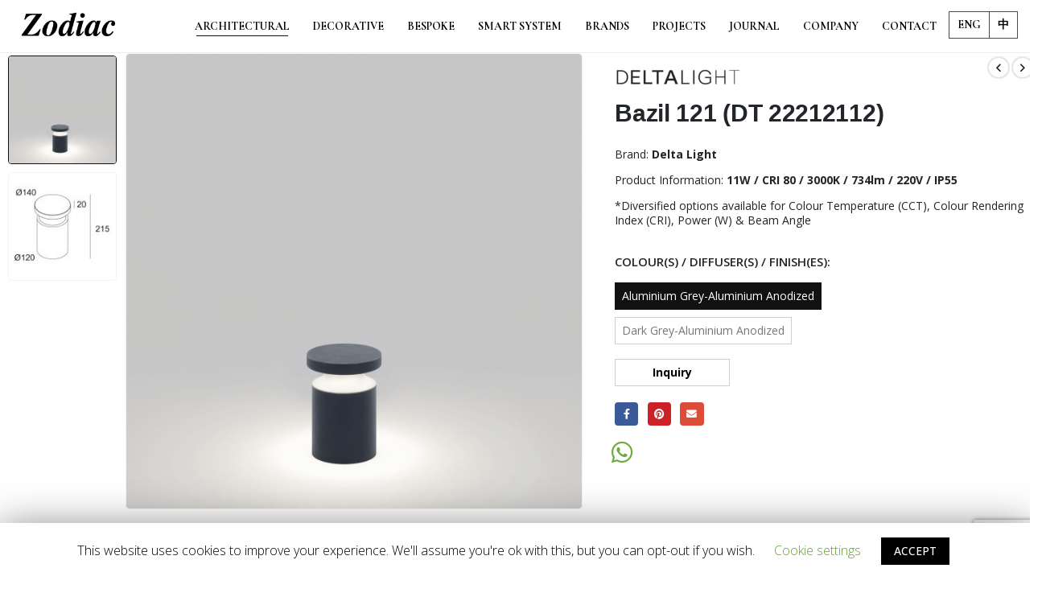

--- FILE ---
content_type: text/html; charset=UTF-8
request_url: https://www.zodiaclighting.com/products/architectural/delta-light-bazil-121-a-ano-dt-22212112a-ano/
body_size: 32701
content:
<!DOCTYPE html>
<html lang="en-US">
<head>
	<meta charset="UTF-8">
	<!--[if IE]><meta http-equiv='X-UA-Compatible' content='IE=edge,chrome=1'><![endif]-->
	<meta name="viewport" content="width=device-width, initial-scale=1, maximum-scale=1">
	<link rel="profile" href="https://gmpg.org/xfn/11" />
	<link rel="pingback" href="https://www.zodiaclighting.com/xmlrpc.php" />

		<link rel="shortcut icon" href="//www.zodiaclighting.com/wp-content/uploads/2020/01/favicon-1.ico" type="image/x-icon" />
		<link rel="apple-touch-icon" href="">
		<link rel="apple-touch-icon" sizes="120x120" href="">
		<link rel="apple-touch-icon" sizes="76x76" href="">
		<link rel="apple-touch-icon" sizes="152x152" href="">
	<title>Bazil 121 (DT 22212112) - Zodiac Lighting</title>
<link rel="alternate" hreflang="en" href="https://www.zodiaclighting.com/products/architectural/delta-light-bazil-121-a-ano-dt-22212112a-ano/" />
<link rel="alternate" hreflang="zh-hant" href="https://www.zodiaclighting.com/zh-hant/products/architectural/delta-light-bazil-121-a-ano-dt-22212112a-ano/" />
<script type='text/javascript'>console.log('PixelYourSite Free version 7.1.7');</script>
<meta name="description" content="Brand: Delta Light Product Information: 11W / CRI 80 / 3000K / 734lm / 220V / IP55 *Diversified options available for Colour Temperature (CCT), Colour Rendering Index (CRI), Power (W) &amp; Beam Angle" />
<meta name="robots" content="index, follow" />
<meta name="googlebot" content="index, follow, max-snippet:-1, max-image-preview:large, max-video-preview:-1" />
<meta name="bingbot" content="index, follow, max-snippet:-1, max-image-preview:large, max-video-preview:-1" />
<link rel="canonical" href="https://www.zodiaclighting.com/products/architectural/delta-light-bazil-121-a-ano-dt-22212112a-ano/" />
<meta name="author" content="Gerry">
<meta property="og:url" content="https://www.zodiaclighting.com/products/architectural/delta-light-bazil-121-a-ano-dt-22212112a-ano/" />
<meta property="og:site_name" content="Zodiac Lighting" />
<meta property="og:locale" content="en_US" />
<meta property="og:locale:alternate" content="zh_TW" />
<meta property="og:type" content="product" />
<meta property="article:author" content="https://www.facebook.com/zodiaclighting/" />
<meta property="article:publisher" content="https://www.facebook.com/zodiaclighting/" />
<meta property="og:title" content="Bazil 121 (DT 22212112) - Zodiac Lighting" />
<meta property="og:description" content="Brand: Delta Light Product Information: 11W / CRI 80 / 3000K / 734lm / 220V / IP55 *Diversified options available for Colour Temperature (CCT), Colour Rendering Index (CRI), Power (W) &amp; Beam Angle" />
<meta property="og:image" content="https://www.zodiaclighting.com/wp-content/uploads/2021/08/logo-black-square.jpg" />
<meta property="og:image:secure_url" content="https://www.zodiaclighting.com/wp-content/uploads/2021/08/logo-black-square.jpg" />
<meta property="og:image:width" content="468" />
<meta property="og:image:height" content="468" />
<meta name="twitter:card" content="summary" />
<meta name="twitter:title" content="Bazil 121 (DT 22212112) - Zodiac Lighting" />
<meta name="twitter:description" content="Brand: Delta Light Product Information: 11W / CRI 80 / 3000K / 734lm / 220V / IP55 *Diversified options available for Colour Temperature (CCT), Colour Rendering Index (CRI), Power (W) &amp; Beam Angle" />
<meta name="twitter:image" content="https://www.zodiaclighting.com/wp-content/uploads/2021/05/DT-22212112A-ANO-1.jpg" />
<link rel='dns-prefetch' href='//www.google.com' />
<link rel='dns-prefetch' href='//fonts.googleapis.com' />
<link rel='dns-prefetch' href='//s.w.org' />
<link rel="alternate" type="application/rss+xml" title="Zodiac Lighting &raquo; Feed" href="https://www.zodiaclighting.com/feed/" />
<link rel="alternate" type="application/rss+xml" title="Zodiac Lighting &raquo; Comments Feed" href="https://www.zodiaclighting.com/comments/feed/" />
        <script type="application/ld+json">
            {"@context":"https:\/\/schema.org","@type":"Organization","name":"Zodiac Lighting","url":"https:\/\/www.zodiaclighting.com","logo":"https:\/\/www.zodiaclighting.com\/wp-content\/uploads\/2020\/01\/logo-black.png","sameAs":["https:\/\/www.facebook.com\/zodiaclighting\/","https:\/\/www.pinterest.com\/zodiaclighting\/_created\/","https:\/\/www.instagram.com\/zodiaclighting\/","https:\/\/www.youtube.com\/channel\/UC2qqfMZ2fGdcayfDro3oaaw"],"contactPoint":[{"@type":"ContactPoint","contactType":"customer support"}]}        </script>
        		<script>
			window._wpemojiSettings = {"baseUrl":"https:\/\/s.w.org\/images\/core\/emoji\/13.1.0\/72x72\/","ext":".png","svgUrl":"https:\/\/s.w.org\/images\/core\/emoji\/13.1.0\/svg\/","svgExt":".svg","source":{"concatemoji":"https:\/\/www.zodiaclighting.com\/wp-includes\/js\/wp-emoji-release.min.js?ver=5.8.4"}};
			!function(e,a,t){var n,r,o,i=a.createElement("canvas"),p=i.getContext&&i.getContext("2d");function s(e,t){var a=String.fromCharCode;p.clearRect(0,0,i.width,i.height),p.fillText(a.apply(this,e),0,0);e=i.toDataURL();return p.clearRect(0,0,i.width,i.height),p.fillText(a.apply(this,t),0,0),e===i.toDataURL()}function c(e){var t=a.createElement("script");t.src=e,t.defer=t.type="text/javascript",a.getElementsByTagName("head")[0].appendChild(t)}for(o=Array("flag","emoji"),t.supports={everything:!0,everythingExceptFlag:!0},r=0;r<o.length;r++)t.supports[o[r]]=function(e){if(!p||!p.fillText)return!1;switch(p.textBaseline="top",p.font="600 32px Arial",e){case"flag":return s([127987,65039,8205,9895,65039],[127987,65039,8203,9895,65039])?!1:!s([55356,56826,55356,56819],[55356,56826,8203,55356,56819])&&!s([55356,57332,56128,56423,56128,56418,56128,56421,56128,56430,56128,56423,56128,56447],[55356,57332,8203,56128,56423,8203,56128,56418,8203,56128,56421,8203,56128,56430,8203,56128,56423,8203,56128,56447]);case"emoji":return!s([10084,65039,8205,55357,56613],[10084,65039,8203,55357,56613])}return!1}(o[r]),t.supports.everything=t.supports.everything&&t.supports[o[r]],"flag"!==o[r]&&(t.supports.everythingExceptFlag=t.supports.everythingExceptFlag&&t.supports[o[r]]);t.supports.everythingExceptFlag=t.supports.everythingExceptFlag&&!t.supports.flag,t.DOMReady=!1,t.readyCallback=function(){t.DOMReady=!0},t.supports.everything||(n=function(){t.readyCallback()},a.addEventListener?(a.addEventListener("DOMContentLoaded",n,!1),e.addEventListener("load",n,!1)):(e.attachEvent("onload",n),a.attachEvent("onreadystatechange",function(){"complete"===a.readyState&&t.readyCallback()})),(n=t.source||{}).concatemoji?c(n.concatemoji):n.wpemoji&&n.twemoji&&(c(n.twemoji),c(n.wpemoji)))}(window,document,window._wpemojiSettings);
		</script>
		<style>
img.wp-smiley,
img.emoji {
	display: inline !important;
	border: none !important;
	box-shadow: none !important;
	height: 1em !important;
	width: 1em !important;
	margin: 0 .07em !important;
	vertical-align: -0.1em !important;
	background: none !important;
	padding: 0 !important;
}
</style>
	<link rel='stylesheet' id='wp-block-library-css'  href='https://www.zodiaclighting.com/wp-includes/css/dist/block-library/style.min.css?ver=5.8.4' media='all' />
<style id='wp-block-library-theme-inline-css'>
#start-resizable-editor-section{display:none}.wp-block-audio figcaption{color:#555;font-size:13px;text-align:center}.is-dark-theme .wp-block-audio figcaption{color:hsla(0,0%,100%,.65)}.wp-block-code{font-family:Menlo,Consolas,monaco,monospace;color:#1e1e1e;padding:.8em 1em;border:1px solid #ddd;border-radius:4px}.wp-block-embed figcaption{color:#555;font-size:13px;text-align:center}.is-dark-theme .wp-block-embed figcaption{color:hsla(0,0%,100%,.65)}.blocks-gallery-caption{color:#555;font-size:13px;text-align:center}.is-dark-theme .blocks-gallery-caption{color:hsla(0,0%,100%,.65)}.wp-block-image figcaption{color:#555;font-size:13px;text-align:center}.is-dark-theme .wp-block-image figcaption{color:hsla(0,0%,100%,.65)}.wp-block-pullquote{border-top:4px solid;border-bottom:4px solid;margin-bottom:1.75em;color:currentColor}.wp-block-pullquote__citation,.wp-block-pullquote cite,.wp-block-pullquote footer{color:currentColor;text-transform:uppercase;font-size:.8125em;font-style:normal}.wp-block-quote{border-left:.25em solid;margin:0 0 1.75em;padding-left:1em}.wp-block-quote cite,.wp-block-quote footer{color:currentColor;font-size:.8125em;position:relative;font-style:normal}.wp-block-quote.has-text-align-right{border-left:none;border-right:.25em solid;padding-left:0;padding-right:1em}.wp-block-quote.has-text-align-center{border:none;padding-left:0}.wp-block-quote.is-large,.wp-block-quote.is-style-large{border:none}.wp-block-search .wp-block-search__label{font-weight:700}.wp-block-group.has-background{padding:1.25em 2.375em;margin-top:0;margin-bottom:0}.wp-block-separator{border:none;border-bottom:2px solid;margin-left:auto;margin-right:auto;opacity:.4}.wp-block-separator:not(.is-style-wide):not(.is-style-dots){width:100px}.wp-block-separator.has-background:not(.is-style-dots){border-bottom:none;height:1px}.wp-block-separator.has-background:not(.is-style-wide):not(.is-style-dots){height:2px}.wp-block-table thead{border-bottom:3px solid}.wp-block-table tfoot{border-top:3px solid}.wp-block-table td,.wp-block-table th{padding:.5em;border:1px solid;word-break:normal}.wp-block-table figcaption{color:#555;font-size:13px;text-align:center}.is-dark-theme .wp-block-table figcaption{color:hsla(0,0%,100%,.65)}.wp-block-video figcaption{color:#555;font-size:13px;text-align:center}.is-dark-theme .wp-block-video figcaption{color:hsla(0,0%,100%,.65)}.wp-block-template-part.has-background{padding:1.25em 2.375em;margin-top:0;margin-bottom:0}#end-resizable-editor-section{display:none}
</style>
<link rel='stylesheet' id='activecampaign-form-block-css'  href='https://www.zodiaclighting.com/wp-content/plugins/activecampaign-subscription-forms/activecampaign-form-block/build/style-index.css?ver=1730194933' media='all' />
<link rel='stylesheet' id='wc-block-vendors-style-css'  href='https://www.zodiaclighting.com/wp-content/plugins/woocommerce/packages/woocommerce-blocks/build/vendors-style.css?ver=2.7.3' media='all' />
<link rel='stylesheet' id='wc-block-style-css'  href='https://www.zodiaclighting.com/wp-content/plugins/woocommerce/packages/woocommerce-blocks/build/style.css?ver=2.7.3' media='all' />
<link rel='stylesheet' id='yith-wcbr-css'  href='https://www.zodiaclighting.com/wp-content/plugins/yith-woocommerce-brands-add-on-premium/assets/css/yith-wcbr.css?ver=5.8.4' media='all' />
<link rel='stylesheet' id='jquery-swiper-css'  href='https://www.zodiaclighting.com/wp-content/plugins/yith-woocommerce-brands-add-on-premium/assets/css/swiper.css?ver=4.2.2' media='all' />
<link rel='stylesheet' id='yith-wcbr-shortcode-css'  href='https://www.zodiaclighting.com/wp-content/plugins/yith-woocommerce-brands-add-on-premium/assets/css/yith-wcbr-shortcode.css?ver=5.8.4' media='all' />
<link rel='stylesheet' id='contact-form-7-css'  href='https://www.zodiaclighting.com/wp-content/plugins/contact-form-7/includes/css/styles.css?ver=5.1.7' media='all' />
<link rel='stylesheet' id='cookie-law-info-css'  href='https://www.zodiaclighting.com/wp-content/plugins/cookie-law-info/public/css/cookie-law-info-public.css?ver=1.8.5' media='all' />
<link rel='stylesheet' id='cookie-law-info-gdpr-css'  href='https://www.zodiaclighting.com/wp-content/plugins/cookie-law-info/public/css/cookie-law-info-gdpr.css?ver=1.8.5' media='all' />
<link rel='stylesheet' id='lf_bootstrap_css-css'  href='https://www.zodiaclighting.com/wp-content/plugins/product-enquiry-pro/wisdm-forms/views/css/bootstrap.min.css?ver=5.8.4' media='all' />
<link rel='stylesheet' id='lf_fontawesome_css-css'  href='https://www.zodiaclighting.com/wp-content/plugins/product-enquiry-pro/wisdm-forms/views/css/font-awesome.min.css?ver=5.8.4' media='all' />
<link rel='stylesheet' id='lf_style_css-css'  href='https://www.zodiaclighting.com/wp-content/plugins/product-enquiry-pro/wisdm-forms/views/css/front.css?ver=5.8.4' media='all' />
<link rel='stylesheet' id='lf_select2_css-css'  href='https://www.zodiaclighting.com/wp-content/plugins/product-enquiry-pro/wisdm-forms/views/css/select2.css?ver=5.8.4' media='all' />
<link rel='stylesheet' id='lf_jquery_ui-css'  href='https://www.zodiaclighting.com/wp-content/plugins/product-enquiry-pro/wisdm-forms/views/css/jquery-ui.css?ver=5.8.4' media='all' />
<link rel='stylesheet' id='lf_jquery_ui_timepicker_addon_css-css'  href='https://www.zodiaclighting.com/wp-content/plugins/product-enquiry-pro/wisdm-forms/views/css/jquery-ui-timepicker-addon.css?ver=5.8.4' media='all' />
<link rel='stylesheet' id='lf_rateit_css-css'  href='https://www.zodiaclighting.com/wp-content/plugins/product-enquiry-pro/wisdm-forms/views/css/rateit.css?ver=5.8.4' media='all' />
<link rel='stylesheet' id='woof-css'  href='https://www.zodiaclighting.com/wp-content/plugins/woocommerce-products-filter/css/front.css?ver=2.2.5.4' media='all' />
<style id='woof-inline-css'>

.woof_products_top_panel li span, .woof_products_top_panel2 li span{background: url(https://www.zodiaclighting.com/wp-content/plugins/woocommerce-products-filter/img/delete.png);background-size: 14px 14px;background-repeat: no-repeat;background-position: right;}
.woof_edit_view{
                    display: none;
                }
.woof_container.woof_container_checkbox.woof_container_product_cat.woof_container_2.woof_container_mounting {
    display: none;
}
</style>
<link rel='stylesheet' id='chosen-drop-down-css'  href='https://www.zodiaclighting.com/wp-content/plugins/woocommerce-products-filter/js/chosen/chosen.min.css?ver=2.2.5.4' media='all' />
<style id='woocommerce-inline-inline-css'>
.woocommerce form .form-row .required { visibility: visible; }
</style>
<link rel='stylesheet' id='wpml-legacy-dropdown-0-css'  href='//www.zodiaclighting.com/wp-content/plugins/sitepress-multilingual-cms/templates/language-switchers/legacy-dropdown/style.css?ver=1' media='all' />
<link rel='stylesheet' id='wpml-menu-item-0-css'  href='//www.zodiaclighting.com/wp-content/plugins/sitepress-multilingual-cms/templates/language-switchers/menu-item/style.css?ver=1' media='all' />
<link rel='stylesheet' id='cms-navigation-style-base-css'  href='https://www.zodiaclighting.com/wp-content/plugins/wpml-cms-nav/res/css/cms-navigation-base.css?ver=1.5.2' media='screen' />
<link rel='stylesheet' id='cms-navigation-style-css'  href='https://www.zodiaclighting.com/wp-content/plugins/wpml-cms-nav/res/css/cms-navigation.css?ver=1.5.2' media='screen' />
<link rel='stylesheet' id='yith-infs-style-css'  href='https://www.zodiaclighting.com/wp-content/plugins/yith-infinite-scrolling/assets/css/frontend.css?ver=1.2.0' media='all' />
<link rel='stylesheet' id='select2-css'  href='https://www.zodiaclighting.com/wp-content/plugins/woocommerce/assets/css/select2.css?ver=4.3.3' media='all' />
<link rel='stylesheet' id='multipleSelectCss-css'  href='https://www.zodiaclighting.com/wp-content/plugins/product-enquiry-pro/css/public/multiple-select.css?ver=5.8.4' media='all' />
<link rel='stylesheet' id='quoteup_responsive-css'  href='https://www.zodiaclighting.com/wp-content/plugins/product-enquiry-pro/css/public/responsive-style.css?ver=5.8.4' media='all' />
<link rel='stylesheet' id='porto-css-vars-css'  href='https://www.zodiaclighting.com/wp-content/uploads/porto_styles/theme_css_vars.css?ver=6.2.6' media='all' />
<link rel='stylesheet' id='js_composer_front-css'  href='https://www.zodiaclighting.com/wp-content/plugins/js_composer/assets/css/js_composer.min.css?ver=6.8.0' media='all' />
<link rel='stylesheet' id='porto-google-fonts-css'  href='//fonts.googleapis.com/css?family=Open+Sans%3A200%2C300%2C400%2C500%2C600%2C700%2C800%7CShadows+Into+Light%3A400%2C700%7CPlayfair+Display%3A400%2C700%7CCormorant+Garamond%3A700&#038;ver=5.8.4#038;subset=cyrillic,cyrillic-ext,greek,greek-ext,khmer,latin,latin-ext,vietnamese' media='all' />
<link rel='stylesheet' id='bootstrap-css'  href='https://www.zodiaclighting.com/wp-content/uploads/porto_styles/bootstrap.css?ver=6.2.6' media='all' />
<link rel='stylesheet' id='porto-plugins-css'  href='https://www.zodiaclighting.com/wp-content/themes/porto/css/plugins.css?ver=6.2.6' media='all' />
<link rel='stylesheet' id='porto-theme-css'  href='https://www.zodiaclighting.com/wp-content/themes/porto/css/theme.css?ver=6.2.6' media='all' />
<link rel='stylesheet' id='porto-shortcodes-css'  href='https://www.zodiaclighting.com/wp-content/uploads/porto_styles/shortcodes.css?ver=6.2.6' media='all' />
<link rel='stylesheet' id='porto-theme-shop-css'  href='https://www.zodiaclighting.com/wp-content/themes/porto/css/theme_shop.css?ver=6.2.6' media='all' />
<link rel='stylesheet' id='porto-dynamic-style-css'  href='https://www.zodiaclighting.com/wp-content/uploads/porto_styles/dynamic_style.css?ver=6.2.6' media='all' />
<link rel='stylesheet' id='porto-style-css'  href='https://www.zodiaclighting.com/wp-content/themes/porto/style.css?ver=6.2.6' media='all' />
<style id='porto-style-inline-css'>
#header .logo,.side-header-narrow-bar-logo{max-width:120px}@media (min-width:1170px){#header .logo{max-width:120px}}@media (max-width:991px){#header .logo{max-width:80px}}@media (max-width:767px){#header .logo{max-width:80px}}.loading-overlay-showing > .loading-overlay{opacity:1;visibility:visible;transition-delay:0}.loading-overlay{transition:visibility 0s ease-in-out 0.5s,opacity 0.5s ease-in-out;position:absolute;bottom:0;left:0;opacity:0;right:0;top:0;visibility:hidden}.loading-overlay .loader{display:inline-block;border:2px solid transparent;width:40px;height:40px;-webkit-animation:spin 0.75s infinite linear;animation:spin 0.75s infinite linear;border-image:none;border-radius:50%;vertical-align:middle;position:absolute;margin:auto;left:0;right:0;top:0;bottom:0;z-index:2;border-top-color:#111111}.loading-overlay .loader:before{content:"";display:inline-block;border:inherit;width:inherit;height:inherit;-webkit-animation:spin 1.5s infinite ease;animation:spin 1.5s infinite ease;border-radius:inherit;position:absolute;left:-2px;top:-2px;border-top-color:inherit}body > .loading-overlay{position:fixed;z-index:999999}@media (min-width:992px){}.page-top .page-title-wrap{line-height:0}.page-top .page-title:not(.b-none):after{content:'';position:absolute;width:100%;left:0;border-bottom:5px solid #111111;bottom:-32px}body.single-product .page-top .breadcrumbs-wrap{padding-right:55px}@media (min-width:1500px){.left-sidebar.col-lg-3,.right-sidebar.col-lg-3{flex:0 0 auto;width:20%}.main-content.col-lg-9{flex:0 0 auto;width:80%}.main-content.col-lg-6{flex:0 0 auto;width:60%}}.product-images .img-thumbnail .inner,.product-images .img-thumbnail .inner img{-webkit-transform:none;transform:none}.product-layout-image{position:relative}.product-layout-image .summary-before{flex:0 0 auto;width:100%}.product-layout-image .labels{margin:0}.product-images-block .img-thumbnail{margin-bottom:30px}.product-images-block .product-images:hover .zoom{opacity:0}.product-images-block .img-thumbnail:hover .zoom{opacity:1;background:none}.product-layout-full_width .product-thumbnails{position:absolute;top:15px;left:15px;z-index:2;bottom:20px;overflow-x:hidden;overflow-y:auto;-webkit-overflow-scrolling:touch;scroll-behavior:smooth}.product-layout-full_width .product-thumbnails::-webkit-scrollbar{width:5px}.product-layout-full_width .product-thumbnails::-webkit-scrollbar-thumb{border-radius:0;background:rgba(204,204,204,0.5)}.product-layout-full_width .product-thumbnails .img-thumbnail{width:80px;border:1px solid rgba(0,0,0,0.1);cursor:pointer;margin-bottom:10px;background-color:rgba(244,244,244,0.5)}.product-layout-full_width .product-thumbnails .img-thumbnail:last-child{margin-bottom:0}.product-layout-full_width .product-thumbnails img{opacity:0.5}@media (max-width:575px){.product-layout-full_width .product-thumbnails .img-thumbnail{width:60px}}.product-layout-transparent{margin-top:-5px;padding:0 5px;display:-ms-flexbox;display:flex;-ms-flex-align:center;align-items:center;align-self:flex-start;-ms-flex-wrap:wrap;flex-wrap:wrap}.product-layout-transparent .product-images{width:80%;-ms-flex-order:2;order:2;padding:5px}.product-layout-transparent .product-thumbnails{width:20%}body.boxed .product-layout-transparent .summary-before .product-thumbnails{padding-left:10px}.product-thumbs-vertical-slider .slick-arrow{text-indent:-9999px;width:40px;height:30px;display:block;margin-left:auto;margin-right:auto;position:relative;text-shadow:none;background:none;font-size:30px;color:#222529;cursor:pointer}.product-thumbs-vertical-slider .slick-arrow:before{content:'\e81b';font-family:Porto;text-indent:0;position:absolute;left:0;width:100%;line-height:25px;top:0}.product-thumbs-vertical-slider .slick-next:before{content:'\e81c'}.product-thumbs-vertical-slider .slick-next{margin-top:10px}.product-thumbs-vertical-slider .img-thumbnail{padding:5px;border:none}.product-thumbs-vertical-slider .img-thumbnail img{width:100%;height:auto;transform:none;border:1px solid #f4f4f4}.product-thumbs-vertical-slider .img-thumbnail.selected img{border-color:#111111}@media (max-width:767px){.product-thumbs-vertical-slider .slick-prev,.product-thumbs-vertical-slider .slick-next{display:block !important}}.product-layout-transparent .product-thumbnails .img-thumbnail{cursor:pointer}.product-layout-transparent .labels{left:calc(20% + 5px + .8em);top:calc(5px + .8em)}.product-layout-centered_vertical_zoom{display:-ms-flexbox;display:flex;-ms-flex-wrap:wrap;flex-wrap:wrap}.product-layout-centered_vertical_zoom .labels{left:calc(90px + .8em)}.product-layout-centered_vertical_zoom .product-images{width:calc(100% - 90px);-webkit-order:2;order:2;-ms-flex-order:2}.product-layout-centered_vertical_zoom .product-thumbnails{width:90px}.product-layout-centered_vertical_zoom .product-thumbnails .img-thumbnail{width:80px;border:1px solid rgba(0,0,0,0.1);cursor:pointer;margin-bottom:10px}@media (max-width:575px){.product-layout-centered_vertical_zoom .product-thumbnails .img-thumbnail{width:60px}.product-layout-centered_vertical_zoom .product-images{width:calc(100% - 60px)}.product-layout-centered_vertical_zoom .product-thumbnails{width:80px}}#login-form-popup{position:relative;width:80%;max-width:525px;margin-left:auto;margin-right:auto}#login-form-popup .featured-box{margin-bottom:0;box-shadow:none;border:none;border-radius:0}#login-form-popup .featured-box .box-content{padding:45px 36px 30px;border:none}#login-form-popup .featured-box h2{text-transform:uppercase;font-size:15px;letter-spacing:.05em;font-weight:600;line-height:2}#login-form-popup .porto-social-login-section{margin-top:20px}.porto-social-login-section{background:#f4f4f2;text-align:center;padding:20px 20px 25px}.porto-social-login-section p{text-transform:uppercase;font-size:12px;color:#212529;font-weight:600;margin-bottom:8px}#login-form-popup .col2-set{margin-left:-20px;margin-right:-20px}#login-form-popup .col-1,#login-form-popup .col-2{padding-left:20px;padding-right:20px}@media (min-width:992px){#login-form-popup .col-1{border-right:1px solid #f5f6f6}}#login-form-popup .input-text{box-shadow:none;padding-top:10px;padding-bottom:10px;border-color:#ddd;border-radius:2px;line-height:1.5 !important}#login-form-popup .form-row{margin-bottom:20px}#login-form-popup .woocommerce-privacy-policy-text{display:none}#login-form-popup .button{border-radius:2px;padding:18px 24px;text-shadow:none;font-family:Open Sans,sans-serif;font-size:12px;letter-spacing:-0.025em}#login-form-popup label.inline{margin-top:15px;float:right;position:relative;cursor:pointer;line-height:1.5}#login-form-popup label.inline input[type=checkbox]{opacity:0;margin-right:8px;margin-top:0;margin-bottom:0}#login-form-popup label.inline span:before{content:'';position:absolute;border:1px solid #ddd;border-radius:1px;width:16px;height:16px;left:0;top:0;text-align:center;line-height:15px;font-family:'Font Awesome 5 Free';font-weight:900;font-size:9px;color:#aaa}#login-form-popup label.inline input[type=checkbox]:checked + span:before{content:'\f00c'}#login-form-popup .social-button i{font-size:16px;margin-right:8px}#login-form-popup p.status{color:#212529}.porto-social-login-section .google-plus{background:#dd4e31}.porto-social-login-section .facebook{background:#3a589d}.porto-social-login-section .twitter{background:#1aa9e1}.featured-box .porto-social-login-section i{color:#fff}.porto-social-login-section .social-button:hover{background:var(--bs-primary)}html.panel-opened body > .mfp-bg{z-index:9042}html.panel-opened body > .mfp-wrap{z-index:9043}.pum-theme-default-theme{background-color:rgb(7 7 7 / 50%)}button.pum-close.popmake-close{border-radius:50% !important;border:3px solid white !important;background:#272626 !important;top:-15px !important;right:-15px !important;line-height:8px !important}button.pum-close.popmake-close i{margin:0;font-size:14px}#header .header-top .mega-menu > li.menu-item.wpml-ls-item.wpml-ls-first-item a{border-right:none}#header .header-top .mega-menu > li.menu-item.wpml-ls-item.wpml-ls-first-item.wpml-ls-last-item a{border-right:1px solid}#header .header-top .mega-menu > li.menu-item.wpml-ls-item a{padding:6px 10px 6px 10px;margin-top:31px;border:1px solid #4a4a4a}.product-image .labels .onhot,.summary-before .labels .onhot,.product-image .labels .onsale,.summary-before .labels .onsale{font-weight:300;letter-spacing:1px}#header li#nav-menu-item-2297,#header li#nav-menu-item-2328{width:190px}#header .header-top .mega-menu > li.menu-item.wpml-ls-item.wpml-ls-first-item{margin-right:0}.single-post .post-slideshow .owl-item{display:none;margin-bottom:10px}.mega-menu .narrow .popup > .inner > ul.sub-menu{border-radius:0 !important}article.post.post-masonry.category-z-choice-product,article.post.post-masonry.category-z-choice-product-zh-hant,.sidebar-content li.cat-item.cat-item-1673,.sidebar-content li.cat-item.cat-item-1633{display:none}ul.products li.product-col .woocommerce-loop-product__title{display:none}.single_variation_wrap{display:none !important}html[lang="zh-hant"] span.yith-wcbr-brands-logo>a:nth-child(2){display:none}.quantity.buttons_added{margin-bottom:20px}.banner-container .porto-block>p{display:none}.price{font-size:1.7em}.portfolios-masonry.portfolio-iso-active .bounce-loader:last-child{display:block !important}.page-portfolios.portfolios-masonry.clearfix.hubdata.portfolio-iso-active>.bounce-loader{display:none !important}body.wide #main{margin-top:0}#footer a:hover{color:#000000}.footer-wrapper{border-top:1px solid #efefef}body.single-product .quote-form>a{padding:4px 46px;border-color:#d6cccc !important}body.single-product .variations .filter-item-list{max-width:500px}li.cat-item.cat-item-1631,li.cat-item.cat-item-1632{display:none}.wpml-ls-item a:before{display:none}.related.products{margin-top:50px}body #header .header-top .mega-menu > li.menu-item.wpml-ls-item a:hover{background:black;color:#fff}.description.woocommerce-product-details__short-description{max-width:634px}body .mega-menu.menu-hover-line>li.menu-item>a:before{height:1px;margin-top:20px}.attachment-yith_wcbr_logo_size{margin-bottom:12px}body.single-product .product_title{margin-bottom:24px !important}.product-share{margin-top:16px;margin-bottom:20px}.single_variation_wrap{margin:0;padding:6px}a:hover{text-decoration:none !important}.mega-menu>li.menu-item.active,.mega-menu>li.menu-item:hover>a,#header .main-menu > li.menu-item.active:hover > a,#header .main-menu > li.menu-item:hover > a{color:#000}body.post-template-default.single.single-post h2.entry-title{display:none}#header .main-menu > li.menu-item.active > a{color:#000000}p.woocommerce-result-count{visibility:hidden}ul.products li.product-onimage2 .links-on-image .add-links{display:none}.variations .reset_variations{visibility:hidden !important}h2.resp-accordion:not([aria-controls="tab_item-0"]){display:none}.product_cat-no-original-price del{display:none}.single-product .product-summary-wrap .share-links a.share-whatsapp{display:inline-block !important}.summary.entry-summary .quote-form a{min-width:120px !important;text-align:center;padding:10px;font-size:16px}.wpml-ls-legacy-dropdown a.wpml-ls-item-toggle:after{display:none}.header-main .widget.widget_nav_menu ul.sub-menu{padding-top:8px}.header-main .widget.widget_nav_menuul.sub-menu li{padding:0 0 6px!important;margin:0 !important}li.menu-item-has-children{cursor:pointer}.header-main .widget.widget_nav_menu  ul.sub-menu li a{font-size:.8em}.header-main .widget.widget_nav_menu  ul.sub-menu{display:none}.page-wrapper #header .header-main a.wpml-ls-link{text-align:center}.header-main .widget.widget_nav_menu  ul.sub-menu{margin-left:0}a.js-wpml-ls-item-toggle.wpml-ls-item-toggle{padding:5px 0 !important;text-align:center;line-height:1em}.page-wrapper #header .header-main ul.sub-menu li{padding:0 0 6px!important}a.button.wc-backward:hover,button#mpeSendCustom:hover{color:#fff}a.button.wc-backward,button#mpeSendCustom{border:2px solid black;color:#000}.wdm-quoteup-form .form-group>.form-group{margin-bottom:0}.zot p,div#sideform{background:black;margin:12px 0;padding:10px 16px;color:#fff;border-radius:10px;width:90%}.int p{background:#efefef;padding:10px 16px;border-radius:10px;width:90%;margin:12px 0 12px 10%}div#sideform{display:table}div#sideform .wpc_btn input.wpcf7-form-control.wpcf7-submit{border:2px solid white;color:#f3f3f3}div#sideform .wpcf7-response-output.wpcf7-display-none.wpcf7-mail-sent-ok{border:1px solid #f3f3f3;display:inline-block !important;border-radius:0}.page-wrapper #header .header-main .current_page_item a,.page-wrapper #header .header-main .widget_nav_menu>div>ul li:hover a{color:#000 !important}.page-wrapper #header .header-main .wpcf7-response-output.wpcf7-display-none.wpcf7-mail-sent-ok{position:absolute !important;top:-46px !important}body.woocommerce.woocommerce-page #main{min-height:100vh}.page-wrapper #header .header-main span.wpcf7-not-valid-tip,.page-wrapper #header .header-main span.wpcf7-response-output{display:block;position:absolute;top:-30px;left:0;width:300px}td.product-remove{text-align:center}td.product-remove a{font-size:40px;opacity:0.8}td.product-remove a:hover{font-size:40px;opacity:1}h1{line-height:1em}@media(min-width:600px){body.tax-yith_product_brand.woocommerce .container-fluid{padding-left:0}body.tax-yith_product_brand.woocommerce .sidebar.porto-woo-category-sidebar.left-sidebar .sidebar-content{overflow:hidden}}@media(min-width:992px){body.tax-yith_product_brand.woocommerce .sidebar.porto-woo-category-sidebar.left-sidebar .sidebar-content{top:120px;width:calc(25% - 18px)}}@media(min-width:1500px){body.tax-yith_product_brand.woocommerce .sidebar.porto-woo-category-sidebar.left-sidebar .sidebar-content{top:120px;width:calc(20% - 18px)}}.subform input.wpcf7-form-control.wpcf7-text.wpcf7-email{color:#ffffff}form.woocommerce-viewing{visibility:hidden}label.mpe-right.contact-cc-wrap{visibility:hidden;height:0}ul.products li.product-col .product-loop-title:hover{color:#fff}.lc-jhkpwv.egii5nj0{display:none !important}.single_variation_wrap{border:none}h3.woocommerce-loop-product__title{font-size:24px !important}.post-block.post-share{display:none}.col-lg-3.sidebar.porto-woo-category-sidebar.left-sidebar .sidebar-content{position:fixed;overflow:scroll;height:100vh;max-height:100vh}.col-lg-3.sidebar.porto-woo-category-sidebar.left-sidebar .sidebar-content .woof_list li{max-width:238px}.quote-form a.added{background:#000;opacity:0.7}a.add_to_wishlist.single_add_to_wishlist{display:none}.quote-form a.added:hover{opacity:1}.single_variation_wrap{margin:0;padding:10px}.quote-form a.added a{color:#fff}.shop_table .product-thumbnail img{max-width:280px !important;height:auto;width:100%}.headercol h2.vc_custom_heading{font-family:'Cormorant Garamond',serif;font-weight:800;font-size:42px;line-height:45px}.wpcf7 .wpcf7-form-control{margin-bottom:8px}#header .search-popup .searchform{display:block !important}.banner-container .container-fluid{display:none}#header .header-top .mega-menu:hover,div#menuback_btn:hover{cursor:pointer}.menubottom p{padding:10px 0 15px;font-size:12px}.menubottom .wpcf7 div{margin-bottom:0}span.thumb-info-type{visibility:hidden}.row.normalform .wpcf7-response-output{top:auto;position:initial}.row.normalform .wpcf7-response-output.wpcf7-display-none{color:black;width:100%}.row.normalform  .wpcf7 .wpc_btn{background:rgb(66 66 66 / 80%);color:#fff;padding:6px;font-size:14px}.row.normalform .wpcf7 .wpc_btn:hover{background:black}.row.normalform div.wpcf7 span.ajax-loader.is-active{display:block !important}.wpcf7-response-output.wpcf7-display-none.wpcf7-mail-sent-ok{border:2px solid}.mfp-content .mfp-figure img.mfp-img{max-width:650px;width:100%}.mfp-content .ajax-container{margin:0;padding:0}.mfp-content .ajax-container h2.vc_custom_heading{font-size:36px;margin-bottom:18px;line-height:1em}.btn-default:hover,[type="submit"].btn-default:hover{background-color:#a0a0a0 !important;border-color:#6c6d72 !important;color:#fff}#header .main-menu>li.menu-item{margin-top:-17px}rs-bullet.tp-bullet{background:#fff !important}rs-bullet.tp-bullet.selected{background:#000 !important}.page-wrapper #header .header-main .header-left{padding-top:0 !important;padding-bottom:0!important}span.thumb-info-action{visibility:hidden}body.woocommerce-page.archive .sidebar-content{border:none}.page-wrapper #header .header-main .block .menu_1{padding:0 15px;margin-left:-15px;margin-right:-15px}.page-wrapper #header .header-main .block .menu_1 .vc_column_container.col-md-6{padding:0}.vc_icon_element.vc_icon_element-outer .vc_icon_element-inner{width:1em;height:1em}.page-wrapper #header .header-main .porto-separator{display:block}.page-wrapper #header .header-main{padding:0}.page-wrapper #header .header-main .wpcf7{width:calc(100% - 30px);margin:0 auto}.page-wrapper #header .header-main .widget_nav_menu>div>ul li{text-align:center;font-size:22px;margin-bottom:14px;font-weight:600;color:#000000;font-family:'Cormorant Garamond',serif}.page-wrapper #header .header-main .widget_nav_menu>div>ul li:before{display:none}.portfolio-parallax{height:70vh}.page-portfolios .sort-source-style-3 > li.active > a{border-bottom-color:transparent;font-weight:600}.page-portfolios .sort-source-style-3 > li > a{font-size:14px}.related.products ul.pcols-lg-4 li.product-col{max-width:100%;flex:0 0 100%}.page-portfolios .sort-source-style-3 > li{position:sticky}.single-portfolio .container-fluid{padding:0 !important}.page-portfolios .sort-source-style-3 > li:not(.menu-item-has-children).active > a:after{content:"•";font-family:'Font Awesome 5 Free';font-weight:900;margin-left:0;margin-right:0;font-size:18px;opacity:.7;vertical-align:middle;bottom:-9px;left:44%;position:absolute;color:#000000}.page-wrapper #header .header-main .widget_nav_menu>div>ul li:not(.menu-item-has-children):hover:after,.page-wrapper #header .header-main .current_page_item:not(.menu-item-has-children):after{content:"•";font-family:'Font Awesome 5 Free';font-weight:900;margin-left:0;margin-right:0;font-size:18px;opacity:.7;vertical-align:middle;bottom:-9px;left:50%;position:absolute;color:#000000}.page-wrapper #header .header-main a{color:#777 !important}.page-wrapper #header .header-main .current-menu-item.current_page_item a,.page-wrapper #header .header-main a:hover,.page-wrapper #header .header-main .vc_icon_element:hover span{color:#000 !important}.page-wrapper #header .header-main .menu_1 .vc_column_container.col-md-6:nth-child(1) .vc_icon_element:nth-child(1){}.page-wrapper #header .header-main .vc_icon_element.vc_icon_element-outer .vc_icon_element-inner.vc_icon_element-size-xs{height:24px}.page-wrapper #header .header-main .widget_nav_menu>div>ul li,.page-wrapper #header .header-main .menu{border:none !important}.page-wrapper #header .header-main .container{min-height:64px !important;height:64px;padding:0}.vc_icon_element.vc_icon_element-outer.vc_icon_element-align-left{display:inline-block;margin:0 !important}.page-wrapper #header .header-main .porto-separator{display:block !important;margin:14px 0 40px}h2{font-family:Gelasio,sans-serif}.no-breadcrumbs .main-content{padding-top:0}.header-right-top{display:none}.widget.widget-block .wpb_content_element{margin-bottom:0}.page-wrapper #header .header-main .header-right{padding:0 !important}.headercol{padding:100px 0 120px}#header .header-top .top-links > li.menu-item a i.line{background-color:#000;height:2px;margin:0;width:22px !important;top:0;left:0;-webkit-transition:all .3s ease-in-out;-moz-transition:all .3s ease-in-out;-o-transition:all .3s ease-in-out;-ms-transform:all .3s ease-in-out;transition:all .3s ease-in-out;position:absolute;display:inline-block}#header .header-top .top-links > li.menu-item a i.line:after,#header .header-top .top-links > li.menu-item a i.line:before{background-color:#000;background:#000;content:"";display:block;height:2px;position:absolute;-webkit-transition:all .3s ease-in-out;-moz-transition:all .3s ease-in-out;-o-transition:all .3s ease-in-out;-ms-transform:all .3s ease-in-out;transition:all .3s ease-in-out;width:13px !important;-webkit-backface-visibility:hidden}#header .header-top .top-links > li.menu-item a i.line:before{top:-8px}#header .header-top .top-links > li.menu-item a i.line:after{top:8px}h4.portfolio-desc{display:none !important}.m-t-lg.m-b-xl{display:none}#menuback_btn{position:absolute;left:-16px;top:18px;font-size:26px;line-height:22px;width:50px;height:28px;background:#fff;display:block;padding-left:10px;visibility:hidden;box-shadow:-5px 2px 10px #eaeaea}#menuback_btn .vc_column_container.col-md-12{padding:0}.gridlist-toggle{display:none}.icon-arrow-left:before{content:""}.port_nav{margin-bottom:10px;padding:0 45px}.sidebar-content .wpcf7-form .widget_wysija{background:none}.sidebar-content .widget_wysija_cont{background:#6d6e72;border-radius:30px}.page-wrapper #header .header-main .widget_wysija .wysija-input{height:33px;font-size:14px;box-shadow:none;padding-left:25px;background:#6d6e72;margin-bottom:0;border-radius:30px}.product-image .labels .onhot{display:block !important}.page-wrapper #header .header-main .widget_wysija .d-table-cell{display:table-cell !important;margin:0;border-radius:3px;position:absolute;top:0;display:inline-block;right:0}.page-wrapper #header .header-main .widget_wysija_cont{text-align:left;background:#6d6e72;border-radius:30px 0 0 30px}.page-wrapper #header .header-main .wysija-paragraph{width:67%}.page-wrapper #header .header-main .widget_wysija .wysija-submit{margin:0;border:2px solid #6d6e72;border-radius:100px;padding:6px 30px 5px;position:relative;top:0;display:inline-block}.page-wrapper #header .header-main .widget_wysija .box-content{padding:0}.page-wrapper #header .header-main .widget_wysija .wysija-input{color:#fff}.page-wrapper #header .header-main .container-fluid .vc_row{margin:0}.col-lg-3.sidebar.porto-woo-category-sidebar.left-sidebar .sidebar-content{background:white;z-index:999}.sidebar-content>.widget{padding:15px 25px 25px}form#p_cat_search_form button{margin-top:6px}.page-wrapper #header .header-main .vc_icon_element-inner{padding:0 4px}.wpcf7 .wpcf7-form-control{width:100%;background:#f3f3f3;border:none}.portfolio-image .owl-carousel .img-thumbnail{display:none}.wpcf7 .col6:nth-child(1){margin-right:1%}span.woof_radio_count,span.woof_checkbox_count{display:none}body.woocommerce-page.archive .sidebar-content aside.widget{padding-left:0}.wpc_btn input.wpcf7-form-control.wpcf7-submit{background:none;color:#222222;border:none}.headercol .vc_custom_heading{color:#fff}.ui-dialog.ui-widget.ui-widget-content.ui-corner-all.ui-front.modal-enquiry-form.ui-draggable.wdm-enquiry-modal div#contact-form .contact-bottom{visibility:hidden}button.single_add_to_cart_button.button.alt{color:#fff}div#enquiry{margin-top:20px}span.footer-copyright a:hover{color:#000000 !important}#footer .footer-bottom{border-top:1px solid rgba(0,0,0,0.06)}body.woocommerce-page.archive .sidebar-content aside.widget:last-child{border-bottom:none}span.search-text{display:none}.left-sidebar{padding-left:30px}.sidebar .product-categories li>a{font-size:15px;color:#2d2d2d;line-height:23px}html[lang="en-US"] .chirow,html[lang="zh-hant"] .engrow{display:none}.woocommerce.woocommerce-page .shop-loop-after.clearfix.d-none{display:block !important}.single-product .variations .label label{font-size:15px;color:#222529;font-weight:600}.product-layout-transparent .product-nav{right:24px}.single-product .variations .label{display:block !important}.variations tr td.value{display:block;padding:0}.single-product .variations .filter-item-list li{display:inline-block;width:100%}.filter-item-list .filter-item{font-size:14px;padding:4px 8px;display:inline-block;border:1px solid #d6cccc;margin-top:6px}i.fas.fa-times{color:#fff}i.fas.fa-times:hover{color:#000}div#sideform p{padding:0;margin:0;width:100%}label.field-note{display:block}.product-inner .quote-form a{color:#fff !important}.product-inner .quote-form a:hover{color:#000 !important}.quote-form>a{border:1px solid black !important;padding:15px;display:inline-block;color:#000 !important}.quote-form>a:hover{color:#fff !important;background:#000 !important}.quickview{display:none !important}i.fa,i.fas{font-family:'FontAwesome';margin-right:4px}.wpcf7-response-output{font-size:10px;margin-top:32px}.content-bottom-wrapper{padding-top:0;padding-bottom:0}.content-bottom-wrapper .textwidget{position:fixed;right:0;bottom:6%;z-index:1;display:inline-block}.content-bottom-wrapper .textwidget i.fa{color:#000}.content-bottom-wrapper aside#block-widget-5{border:2px solid #5b5b5b;position:fixed;right:0;top:35%;z-index:1;display:none;overflow:auto;height:300px;width:300px;max-width:100%;background:#fff;padding:30px 15px}div#cinput{position:absolute;bottom:0;padding:0 15px;width:100%;height:31px}div#cinput button,div#cinput .vc_btn3-container.vc_btn3-inline{width:100%}div#cinput .vc_column_container{padding:0}#footer div#cinput p,div#cinput  .vc_btn3-container.vc_btn3-inline,div#chatsend{margin:0}.cdisplaynone{display:none}.cdisplaynone .wpb_content_element{margin-bottom:0 !important}div#sideform .wpcf7-response-output.wpcf7-display-none.wpcf7-mail-sent-ok{position:initial}h4#sidebtn{background:rgba(0,0,0,0.8);display:inline-block;padding:12px;border-radius:100%;text-align:center;width:50px;height:50px;opacity:0.8;margin-right:3px}h4#sidebtn i{font-size:21px;color:#fff !important;margin:0}h4#sidebtn:hover{opacity:1;cursor:pointer}div#sideform .wpcf7 .col6{width:100%;display:block}.wpc_btn input.wpcf7-form-control.wpcf7-submit:hover{background:black;border:2px solid black;color:white}.wpc_btn input.wpcf7-form-control.wpcf7-submit{border:2px solid black;color:black}#footer .footer-bottom{z-index:10 !important;background:white}body.woocommerce-page.archive .sidebar-content aside.widget:last-child{margin-bottom:100px}.sidebar-toggle>i.fa{font-family:'Font Awesome 5 Free' !important}span.thumb-info-type{display:none !important}span.thumb-info-title{padding:13px 21px !important}.owl-controls.clickable{margin:0 auto;margin-top:20px}.iti--allow-dropdown .iti__flag-container,.iti--separate-dial-code .iti__flag-container{margin-top:12px}input.form-control.wdm-int-tel-input{padding-left:70px !important}ul.products li.product-col .woocommerce-loop-product__title{white-space:initial;text-overflow:initial;padding:0 6px}body.single.single-portfolio div.ppt{}div#main-menu>ul.main-menu.mega-menu li{line-height:63px}#header .header-top .top-links > li.menu-item > a{padding:5px 0 0}#header .header-top .mega-menu{margin-top:0;margin-bottom:0;font-size:1em;width:50px}#header .header-top .top-links > li.menu-item a.nolink{width:50px}.page-wrapper #header .header-main .header-right{width:100%}.page-wrapper #header .header-main{position:fixed;width:100%;right:-100%;top:0;z-index:10000;background:#fff;max-width:100%;height:100vh !important;box-shadow:0 0 10px #eaeaea}#header .header-main .header-row{display:initial}#header .header-main .porto-block{min-height:100vh;overflow:auto;height:100vh}.page-wrapper #header .header-main .header-row>div{display:inline-block;margin:0}span.wpcf7-form-control.g-recaptcha.wpcf7-recaptcha>div{width:100% !important}.page-wrapper #header .header-main .vc_row{margin:0}.container.sidebar.content-bottom-wrapper .wpcf7 .col6{width:100%}#footer .widget > div > ul li,#footer .widget > div > ul{border:none}#footer .widget > div > ul li:before{display:none}p.formalert{margin:0;padding-left:0}html[lang="zh-hant"] *{font-family:"Open Sans","Noto Sans SC","STXihe","wdmquoteupicon","Porto",'Font Awesome 5 Free',"Font Awesome 5 Brands",'Font Awesome 5 Free','FontAwesome',"serif" !important}html[lang="zh-hant"] p,html[lang="zh-hant"] .page-wrapper #header .header-main a{font-weight:300}html[lang="zh-hant"] .wpml-ls-legacy-dropdown a.wpml-ls-item-toggle{position:relative;padding-right:calc(4px + .7em + .7em)}\
article.portfolio .m-t-lg{display:none}.container.sidebar.content-bottom-wrapper{height:0}@media (max-width:991px){.owl-carousel.nav-pos-outside .owl-nav .owl-prev{left:18px}body.woocommerce-page.archive .sidebar-content{margin-left:15px}.porto-product-filters.style2.mobile-sidebar{visibility:hidden}.col-lg-3.sidebar.left-sidebar.mobile-sidebar.sideactive{transform:none;transition:transform 0.2s ease-in-out}}@media (min-width:992px){#footer .share-links{float:left}.ft_right{text-align:right}span.footer-copyright>div{width:49.5%;display:inline-block}.wpcf7 .col6:nth-child(3){float:right}.porto-block .wpcf7 div{padding:0 3px}}#footer .footer-bottom a#bethelweb{color:#ee7700}#footer .footer-bottom a#bethelweb:hover{color:#6b1686}#header .search-popup .searchform{visibility:hidden}.mfp-content{max-width:600px;margin:6% auto 0;background:white;padding:32px}div#inquirybutton{position:fixed;right:90px;bottom:50px;z-index:9999;box-shadow:0 0 6px #fbfafa}div#inquiryform *{color:#111}aside#text-7 img{height:86px;padding:0 10px;width:auto}span.wpcf7-form-control.wpcf7-radio,span.wpcf7-form-control.wpcf7-checkbox{background:none}div#footer img.alignnone{max-width:230px}.headercol{padding:140px 0 160px}@media (max-width:1250px){.left-sidebar,body.woocommerce-page.archive .sidebar-content aside.widget{padding-left:3px}}@media (min-width:992px){.page-wrapper #header .header-main .search-popup .searchform{position:fixed;width:100%;height:100vh;background:#0000008a !important;position:fixed;z-index:2;right:0;top:0;left:0}.page-wrapper #header .header-main .searchform-fields{position:absolute;top:24%;left:33.3333%;width:33.3333%}div#footer .widget_nav_menu{text-align:right}.page-wrapper #header .header-main .searchform-fields input[type="text"]{background:none;border:none;border-bottom:3px solid white;font-size:27px;color:#fff;width:40;width:100%}.page-wrapper #header .header-main .searchform-fields span.button-wrap{position:relative;font-size:21px;color:#fff;margin-bottom:32px}.wpcf7 div{display:inline-block;margin-bottom:6px}.wpcf7 .col6{width:49.5%}.wpcf7 .col12{width:100%}.wpc_btn{float:right}.wpcf7 div.col4{width:33%}.wpcf7 label{width:100%}}@media (max-width:993px){#header .header-right-bottom{display:none}.page-wrapper #header .header-main .widget{margin-bottom:0;padding:0}body .page-wrapper #header .header-main .widget_nav_menu>div>ul li{padding-left:0}.sidebar-toggle{background:black !important;color:#fff !important}.main-content.col-md-8.col-lg-6{-ms-flex:0 0 66.6666666667%;flex:0 0 100%;max-width:100%}.page-wrapper #header .header-main .widget_nav_menu>div>ul li{font-size:18px}.vc_column_container.porto-column.d-lg-block.d-none{max-width:80px}.page-wrapper #header .header-main .vc_column_container.porto-column{height:auto}.product-content h3.woocommerce-loop-product__title{font-size:12px !important;color:#fff !important}ul.products .product-col{padding-left:6px;padding-right:6px}#menuback_btn{top:50%}.header-main .vc_column_container.col-md-6,.page-wrapper #header .header-main .vc_column_container.porto-column{width:50%}.header-main .widget,.vc_wp_custommenu.wpb_content_element{margin-bottom:0}.page-wrapper #header .header-main .porto-separator{margin:14px 0 28px}.header-main .vc_empty_space{height:0 !important}.headercol{padding:80px 0}.headercol .vc_empty_space{display:none}.headercol h2.vc_custom_heading{margin:0}.vc_row.wpb_row.row.headercol{background-size:100%}.page-wrapper #header .header-main .vc_row.wpb_row.row.menu_1{margin-top:8px}.vc_row.wpb_row.row.menu_1 .wpb_content_element{margin-bottom:0}.vc_row.wpb_row.row.menu_1 .vc_column_container.porto-column .wpb_wrapper.vc_column-inner{height:26px !important}.vc_row.wpb_row.row.menu_1a.search-toggle{margin-top:4px}.page-wrapper #header .header-main .searchform-fields{position:fixed;width:100%;height:100vh;background:#0000008a;position:fixed;z-index:2;right:0;top:0}.portfolios-masonry.portfolio-iso-active .bounce-loader{top:auto;bottom:0;position:absolute}.portfolios-masonry.portfolio-iso-active>.bounce-loader:last-child{display:block !important}#header .searchform-popup .search-toggle.opened:after{display:none}.page-wrapper #header .header-main .searchform-fields input[type="text"]{background:none;border:none;border-bottom:3px solid white;font-size:27px;color:#fff;width:40;width:100%}.page-wrapper #header .header-main .searchform-fields span.button-wrap{position:relative;font-size:21px;color:#fff;margin-bottom:32px}#header .searchform .searchform-fields{}.page-wrapper #header .header-main ul.sub-menu li{padding:8px 0 !important}}@media (max-width:996px) and  (min-width:768px){#footer .widget > div > ul li{text-align:left}}@media (min-width:768px){[lang="zh-hant"] div#footer .widget_nav_menu{letter-spacing:3px}.pcdisplaynone{display:none}.vc_row.wpb_row.row.menu_1{margin-top:20px !important}.vc_row.wpb_row.row.menu_1 .vc_column_container.col-md-6{height:30px}.menu-footer_menu-container{text-align:right}#footer .widget > div > ul li{width:49%;display:inline-block;padding:0 0 12px}}@media (max-width:769px){.menu-footer_menu-container{text-align:center}.vc_icon_element.vc_icon_element-outer.vc_icon_element-align-left{margin:0 6px !important}.vc_row.wpb_row.row.menu_1 .d-none{display:block !important}article.post-title-simple.portfolio .post-content>.vc_row.wpb_row.row:last-child{margin:0 !important;padding:0 !important}article.post-title-simple.portfolio .post-content>.vc_row.wpb_row.row:last-child .vc_column_container.col-md-12{padding:0}}@media (max-width:550px){.page-content h1{zoom:0.6}.mfp-content .ajax-container h2.vc_custom_heading{font-size:18px;margin-bottom:12px}.vc_column_container.porto-column.d-lg-block.d-none{max-width:60px}.headercol h2.vc_custom_heading{font-family:'Cormorant Garamond',serif;font-weight:800;font-size:24px;line-height:36px}.headercol{padding:10% 0 10%}.page-wrapper #header .header-main .vc_column_container{padding:0}.vc_column_container.porto-column{margin:0 6px;width:auto !important}h2{line-height:42px}}.product-layout-builder .sale-product-daily-deal .porto_countdown-row>span{background:black;margin:0 3px;color:#fff;padding:20px 10px !important}.product-layout-builder .sale-product-daily-deal .porto_countdown-div{text-align:left}body .page-wrapper #header .header-main .widget_nav_menu>div>ul li:nth-child(1) a,body .page-wrapper #header .header-main .widget_nav_menu>div>ul li:nth-child(2) a,body .page-wrapper #header .header-main .widget_nav_menu>div>ul li:nth-child(3) a,body .page-wrapper #header .header-main .widget_nav_menu>div>ul li:nth-child(4) a{font-size:24px;color:#333}.page-wrapper #header .header-main .vc_column_container.porto-column:nth-child(2){display:none}.page-wrapper #header .header-main .vc_wp_custommenu.wpb_content_element .wpml-ls-item{display:none}body.single-product .variations .filter-item-list li{display:inline-block;width:auto;margin-right:24px}.hovergray a:hover{color:#666}@media (min-width:1390px){#header .header-top .mega-menu>.menu-item:nth-child(1) a,#header .header-top .mega-menu>.menu-item:nth-child(2) a,#header .header-top .mega-menu>.menu-item:nth-child(3) a,#header .header-top .mega-menu>.menu-item:nth-child(4) a{font-size:20px;padding-top:39px !important}}@media (min-width:1160px){.header-main,.header-col.header-right{display:none !important}}@media (max-width:1160px) and  (min-width:768px){.woocommerce{padding:30px 15px}.secondary-menu{height:63px;visibility:hidden}#header .header-top .top-links > li.menu-item a i.line{top:0}.header-col.header-right .wpb_wrapper.vc_column-inner .vc_column_container.col-md-12{padding:0 !important}}@media (max-width:1339px) and  (min-width:768px){body.wide .container:not(.inner-container){padding-left:0;padding-right:0}body.woocommerce-page.archive .sidebar-content aside.widget{padding-left:3px;padding-left:23px;width:calc( 100% - 30px )}.header-main .vc_column_container.col-md-6,.page-wrapper #header .header-main .vc_column_container.porto-column{padding:0}}@media (min-width:768px){.pcnone{display:none !Important}.header-col.header-left{padding-left:25px}#header .header-top .mega-menu{width:100%}#header .main-menu > li.menu-item > a{color:#000;padding:40px 14px 22px 14px}#footer .widget > div > ul li{width:100%  !important}.sametofour .vc_column_container.col-md-3:first-child{margin-left:12.5%}.sametofour .vc_column_container.col-md-3:last-child{display:none !important}div#footer .col-lg-3:nth-child(4) img.alignnone{display:none !important}}@media (min-width:1161px) and (max-width:1165px){#header .header-row .header-center{padding-right:6px}}@media (max-width:769px){.header-main .wpml-ls-legacy-dropdown{max-width:80px}.vc_row.wpb_row.row.styletitle h3.vc_custom_heading{font-size:30px;letter-spacing:2px}.vc_row.wpb_row.row.collection .vc_column_container.col-md-3{margin-bottom:30px}.styletitle{margin-bottom:30px !important}.collection >.vc_col-sm-1\/5:nth-child(1),.collection >.vc_col-sm-1\/5:nth-child(5){display:none}.collection .wpb_single_image.wpb_content_element.vc_align_center{margin-bottom:15px}#header .logo{margin-left:20px}.mbnone{display:none !Important}.page-content>.vc_row.wpb_row.row{padding:0 15px !important}html body.wide .container:not(.inner-container){padding-left:0;padding-right:0}html .mbnone{display:none !Important}html .mbp0{padding:0 !Important}.vc_custom_heading.align-right{text-align:center}div#footer *{text-align:center !important}.single-product .product .wpb_wrapper{padding:0 15px !important}#footer .widget p{max-width:270px;margin:0 auto}.product-nav{right:25px}.single-product .vc_empty_space{display:none !important}header#header h1.logo{margin-left:24px !important}div#footer .col-lg-3:nth-child(1) img.alignnone{display:none !important}html .page-content .vc_row.wpb_row.row.about_mi{padding:50px 0 25px!important}article.post-full .wpb_text_column.wpb_content_element.vc_custom_1621476675729{margin:0 !important;padding:0 !important}.post-carousel .owl-item .post-item.post-title-simple,article.post-full .entry-content,.post.post-masonry .post-slideshow.porto-carousel,.post.post-masonry .post-content{padding:0 15px}.post.post-masonry .clearfix a.btn-default{margin:0 15px}.related-portfolios{padding:30px 15px !important}.vc_column_container .wpb_wrapper.vc_column-inner h2.vc_custom_heading.align-left{padding:0 20px}div.pp_default .pp_top .pp_left,div.pp_default .pp_expand,.pp_bottom,.pp_top{display:none !Important}div.pp_pic_holder,.pp_content{width:100% !important;left:0 !important}img#fullResImage{width:100% !important;height:auto !important;border:4px solid white}div.pp_default .pp_content_container .pp_left{background:none}div.pp_default .pp_content_container .pp_left{padding-left:0 !important}.pp_content_container .pp_right{padding-right:0 !important}div.pp_default .pp_content_container .pp_details{float:right}div.pp_default .pp_content{background-color:#fff;height:auto !important}.pp_content_container{padding:6px}}.search.search-results.post-type-archive-product .footer-wrapper{display:none !important}span.wpcf7-form-control.g-recaptcha.wpcf7-recaptcha{background:none}@media only screen and (min-width:769px){div:not(.revertbox ).introbox .wpb_text_column{padding-right:180px !important}div.revertbox .wpb_text_column{padding-left:180px !important}}
</style>
<link rel='stylesheet' id='styles-child-css'  href='https://www.zodiaclighting.com/wp-content/themes/porto-child/style.css?ver=5.8.4' media='all' />
<script src='https://www.zodiaclighting.com/wp-includes/js/jquery/jquery.min.js?ver=3.6.0' id='jquery-core-js'></script>
<script src='https://www.zodiaclighting.com/wp-includes/js/jquery/jquery-migrate.min.js?ver=3.3.2' id='jquery-migrate-js'></script>
<script src='https://www.zodiaclighting.com/wp-content/plugins/woocommerce/assets/js/jquery-blockui/jquery.blockUI.min.js?ver=2.70' id='jquery-blockui-js'></script>
<script id='cookie-law-info-js-extra'>
var Cli_Data = {"nn_cookie_ids":[],"cookielist":[]};
var log_object = {"ajax_url":"https:\/\/www.zodiaclighting.com\/wp-admin\/admin-ajax.php"};
</script>
<script src='https://www.zodiaclighting.com/wp-content/plugins/cookie-law-info/public/js/cookie-law-info-public.js?ver=1.8.5' id='cookie-law-info-js'></script>
<script src='https://www.zodiaclighting.com/wp-content/plugins/product-enquiry-pro/wisdm-forms/views/js/bootstrap.min.js?ver=5.8.4' id='lf_bootstrap_js-js'></script>
<script src='https://www.zodiaclighting.com/wp-content/plugins/product-enquiry-pro/wisdm-forms/views/js/mustache.js?ver=5.8.4' id='lf_mustache_js-js'></script>
<script src='https://www.zodiaclighting.com/wp-content/plugins/product-enquiry-pro/wisdm-forms/views/js/sha256.js?ver=5.8.4' id='lf_sha256_js-js'></script>
<script src='https://www.zodiaclighting.com/wp-includes/js/jquery/ui/core.min.js?ver=1.12.1' id='jquery-ui-core-js'></script>
<script src='https://www.zodiaclighting.com/wp-includes/js/jquery/ui/mouse.min.js?ver=1.12.1' id='jquery-ui-mouse-js'></script>
<script src='https://www.zodiaclighting.com/wp-includes/js/jquery/ui/datepicker.min.js?ver=1.12.1' id='jquery-ui-datepicker-js'></script>
<script id='jquery-ui-datepicker-js-after'>
jQuery(document).ready(function(jQuery){jQuery.datepicker.setDefaults({"closeText":"Close","currentText":"Today","monthNames":["January","February","March","April","May","June","July","August","September","October","November","December"],"monthNamesShort":["Jan","Feb","Mar","Apr","May","Jun","Jul","Aug","Sep","Oct","Nov","Dec"],"nextText":"Next","prevText":"Previous","dayNames":["Sunday","Monday","Tuesday","Wednesday","Thursday","Friday","Saturday"],"dayNamesShort":["Sun","Mon","Tue","Wed","Thu","Fri","Sat"],"dayNamesMin":["S","M","T","W","T","F","S"],"dateFormat":"MM d, yy","firstDay":1,"isRTL":false});});
</script>
<script src='https://www.zodiaclighting.com/wp-includes/js/jquery/ui/slider.min.js?ver=1.12.1' id='jquery-ui-slider-js'></script>
<script src='https://www.zodiaclighting.com/wp-content/plugins/product-enquiry-pro/wisdm-forms/views/js/jquery-ui-timepicker-addon.js?ver=5.8.4' id='lf_jquery_ui_timepicker_addon_js-js'></script>
<script src='https://www.zodiaclighting.com/wp-content/plugins/product-enquiry-pro/wisdm-forms/views/js/jquery.rateit.min.js?ver=5.8.4' id='lf_jquery_rateit_js-js'></script>
<script src='https://www.zodiaclighting.com/wp-content/plugins/product-enquiry-pro/wisdm-forms/views/js/jquery.validate.min.js?ver=5.8.4' id='jquery-validate-js'></script>
<script src='https://www.zodiaclighting.com/wp-content/plugins/product-enquiry-pro/wisdm-forms/views/js/frontend.js?ver=5.8.4' id='frontendJs-js'></script>
<script id='wc-add-to-cart-js-extra'>
var wc_add_to_cart_params = {"ajax_url":"\/wp-admin\/admin-ajax.php","wc_ajax_url":"\/?wc-ajax=%%endpoint%%","i18n_view_cart":"View cart","cart_url":"https:\/\/www.zodiaclighting.com","is_cart":"","cart_redirect_after_add":"no"};
</script>
<script src='https://www.zodiaclighting.com/wp-content/plugins/woocommerce/assets/js/frontend/add-to-cart.min.js?ver=4.3.3' id='wc-add-to-cart-js'></script>
<script src='https://www.zodiaclighting.com/wp-content/plugins/woocommerce/assets/js/js-cookie/js.cookie.min.js?ver=2.1.4' id='js-cookie-js'></script>
<script src='//www.zodiaclighting.com/wp-content/plugins/sitepress-multilingual-cms/templates/language-switchers/legacy-dropdown/script.js?ver=1' id='wpml-legacy-dropdown-0-js'></script>
<script src='https://www.zodiaclighting.com/wp-content/plugins/js_composer/assets/js/vendors/woocommerce-add-to-cart.js?ver=6.8.0' id='vc_woocommerce-add-to-cart-js-js'></script>
<script id='quoteup-end-approval-script-js-extra'>
var quote_data = {"ajax_url":"https:\/\/www.zodiaclighting.com\/wp-admin\/admin-ajax.php","URL":"https:\/\/www.zodiaclighting.com\/products\/architectural\/delta-light-bazil-121-a-ano-dt-22212112a-ano\/"};
</script>
<script src='https://www.zodiaclighting.com/wp-content/plugins/product-enquiry-pro/js/public/end-approval-quote-session.js?ver=5.8.4' id='quoteup-end-approval-script-js'></script>
<script src='https://www.zodiaclighting.com/wp-content/plugins/pixelyoursite/dist/scripts/jquery.bind-first-0.2.3.min.js?ver=5.8.4' id='jquery-bind-first-js'></script>
<script id='pys-js-extra'>
var pysOptions = {"staticEvents":{"facebook":{"PageView":[{"params":[],"delay":0,"ids":[]}],"GeneralEvent":[{"params":{"post_type":"product","post_id":"2345","content_name":"Bazil 121 (DT 22212112)","categories":"Architectural","tags":""},"delay":0,"ids":[]}],"ViewContent":[{"params":{"content_ids":"[\"2345\"]","content_type":"product_group","tags":"","content_name":"Bazil 121 (DT 22212112)","category_name":"Architectural","contents":"[{\"id\":\"2345\",\"quantity\":1,\"item_price\":0}]","product_price":"0"},"delay":0,"ids":[]}]},"ga":{"view_item":[{"params":{"event_category":"ecommerce","items":[{"id":"2345","name":"Bazil 121 (DT 22212112)","category":"Architectural","quantity":"1","price":"0"}],"non_interaction":true},"delay":0,"ids":[]}]}},"dynamicEventsParams":[],"dynamicEventsTriggers":[],"facebook":{"pixelIds":["540299186683172"],"advancedMatching":[],"removeMetadata":false,"contentParams":{"post_type":"product","post_id":2345,"content_name":"Bazil 121 (DT 22212112)","categories":"Architectural","tags":""},"commentEventEnabled":true,"wooVariableAsSimple":false,"downloadEnabled":true,"formEventEnabled":true},"ga":{"trackingIds":["UA-155246584-1"],"enhanceLinkAttr":false,"anonimizeIP":false,"commentEventEnabled":true,"commentEventNonInteractive":false,"downloadEnabled":true,"downloadEventNonInteractive":false,"formEventEnabled":true,"crossDomainEnabled":false,"crossDomainAcceptIncoming":false,"crossDomainDomains":[]},"debug":"","siteUrl":"https:\/\/www.zodiaclighting.com","ajaxUrl":"https:\/\/www.zodiaclighting.com\/wp-admin\/admin-ajax.php","commonEventParams":{"domain":"www.zodiaclighting.com","user_roles":"guest","plugin":"PixelYourSite"},"commentEventEnabled":"1","downloadEventEnabled":"1","downloadExtensions":["","doc","exe","js","pdf","ppt","tgz","zip","xls"],"formEventEnabled":"1","gdpr":{"ajax_enabled":true,"all_disabled_by_api":true,"facebook_disabled_by_api":false,"analytics_disabled_by_api":false,"google_ads_disabled_by_api":false,"pinterest_disabled_by_api":false,"bing_disabled_by_api":false,"facebook_prior_consent_enabled":true,"analytics_prior_consent_enabled":true,"google_ads_prior_consent_enabled":null,"pinterest_prior_consent_enabled":true,"bing_prior_consent_enabled":true,"cookiebot_integration_enabled":false,"cookiebot_facebook_consent_category":"marketing","cookiebot_analytics_consent_category":"statistics","cookiebot_google_ads_consent_category":null,"cookiebot_pinterest_consent_category":"marketing","cookiebot_bing_consent_category":"marketing","ginger_integration_enabled":false,"cookie_notice_integration_enabled":false,"cookie_law_info_integration_enabled":true},"woo":{"enabled":true,"addToCartOnButtonEnabled":true,"addToCartOnButtonValueEnabled":true,"addToCartOnButtonValueOption":"price","removeFromCartEnabled":true,"removeFromCartSelector":"form.woocommerce-cart-form .remove"},"edd":{"enabled":false,"addToCartOnButtonEnabled":true,"addToCartOnButtonValueEnabled":true,"addToCartOnButtonValueOption":"price","removeFromCartEnabled":true}};
</script>
<script src='https://www.zodiaclighting.com/wp-content/plugins/pixelyoursite/dist/scripts/public.js?ver=7.1.7' id='pys-js'></script>
<link rel="https://api.w.org/" href="https://www.zodiaclighting.com/wp-json/" /><link rel="alternate" type="application/json" href="https://www.zodiaclighting.com/wp-json/wp/v2/product/2345" /><link rel="EditURI" type="application/rsd+xml" title="RSD" href="https://www.zodiaclighting.com/xmlrpc.php?rsd" />
<link rel="wlwmanifest" type="application/wlwmanifest+xml" href="https://www.zodiaclighting.com/wp-includes/wlwmanifest.xml" /> 
<meta name="generator" content="WordPress 5.8.4" />
<meta name="generator" content="WooCommerce 4.3.3" />
<link rel='shortlink' href='https://www.zodiaclighting.com/?p=2345' />
<link rel="alternate" type="application/json+oembed" href="https://www.zodiaclighting.com/wp-json/oembed/1.0/embed?url=https%3A%2F%2Fwww.zodiaclighting.com%2Fproducts%2Farchitectural%2Fdelta-light-bazil-121-a-ano-dt-22212112a-ano%2F" />
<link rel="alternate" type="text/xml+oembed" href="https://www.zodiaclighting.com/wp-json/oembed/1.0/embed?url=https%3A%2F%2Fwww.zodiaclighting.com%2Fproducts%2Farchitectural%2Fdelta-light-bazil-121-a-ano-dt-22212112a-ano%2F&#038;format=xml" />
<meta name="generator" content="WPML ver:4.3.6 stt:61,1;" />
<!-- Google Tag Manager -->

<script>(function(w,d,s,l,i){w[l]=w[l]||[];w[l].push({'gtm.start':

new Date().getTime(),event:'gtm.js'});var f=d.getElementsByTagName(s)[0],

j=d.createElement(s),dl=l!='dataLayer'?'&l='+l:'';j.async=true;j.src=

'https://www.googletagmanager.com/gtm.js?id='+i+dl;f.parentNode.insertBefore(j,f);

})(window,document,'script','dataLayer','GTM-K4J7MWT');</script>

<!-- End Google Tag Manager -->

<script>
window.addEventListener("load", function(event) {
    document.querySelector("#mpeSendCustom").addEventListener( 'click', function() { 
        var email = document.querySelector("#wdm-email").value;
        if(email!=""){
           var enhanced_conversion_data = {
               "email" : email
           }
        }
    });
});
</script>
<!-- Global site tag (gtag.js) - Google Ads: 685044113 --> 
<script async src="https://www.googletagmanager.com/gtag/js?id=AW-685044113"></script>
<script>
  window.dataLayer = window.dataLayer || [];
  function gtag(){dataLayer.push(arguments);}
  gtag('js', new Date());
  
  gtag('config', 'AW-685044113', {'allow_enchanced_conversion': true}); 
</script>
<script>
    window.addEventListener('DOMContentLoaded', function(event){
    document.querySelectorAll("a[href='https://www.zodiaclighting.com/contact/'").forEach(function(e) {
        e.addEventListener('click', function(e) {
            gtag('event', 'conversion', {'send_to': 'AW-685044113/2g5YCNbKitwBEJHj08YC'});
        });
    });
    return false
});
            
</script>
<script>
    window.addEventListener('DOMContentLoaded', function(event){
    document.querySelectorAll("a[href='https://www.zodiaclighting.com/zh-hant/contact/'").forEach(function(e) {
        e.addEventListener('click', function(e) {
            gtag('event', 'conversion', {'send_to': 'AW-685044113/2g5YCNbKitwBEJHj08YC'});
        });
    });
    return false
});
            
</script>

<script>
    window.addEventListener('DOMContentLoaded', function(event){
    document.querySelectorAll("a[href='https://www.zodiaclighting.com/products/'").forEach(function(e) {
        e.addEventListener('click', function(e) {
            gtag('event', 'conversion', {'send_to': 'AW-685044113/mcABCKjDxdcBEJHj08YC'});
        });
    });
    return false
});
            
</script>

<script>
    window.addEventListener('DOMContentLoaded', function(event){
    document.querySelectorAll("a[href='https://www.zodiaclighting.com/enquiry-and-quote-cart-page/'").forEach(function(e) {
        e.addEventListener('click', function(e) {
            gtag('event', 'conversion', {'send_to': 'AW-685044113/y2_5CPK7xNcBEJHj08YC'});
        });
    });
    return false
});
            
</script>

<script>
    window.addEventListener('DOMContentLoaded', function(event){
    document.querySelectorAll("a[href='https://www.zodiaclighting.com/zh-hant/enquiry-and-quote-cart-page/'").forEach(function(e) {
        e.addEventListener('click', function(e) {
            gtag('event', 'conversion', {'send_to': 'AW-685044113/y2_5CPK7xNcBEJHj08YC'});
        });
    });
    return false
});
            
</script>

</script>

<!-- Google tag (gtag.js) -->
<script async src="https://www.googletagmanager.com/gtag/js?id=G-M0XW9V7N3E"></script>
<script>
    window.dataLayer = window.dataLayer || [];
    function gtag() { dataLayer.push(arguments); }
    gtag('js', new Date());

    gtag('config', 'G-M0XW9V7N3E');
</script>



<script>
    //Sales_Email
    window.addEventListener('load', function () {
        document.querySelectorAll('[href="mailto:sales@zodiaclighting.com"]').forEach(function (e) {
            e.addEventListener('click', function () {
                gtag('event', "Sales_Email");
            })
        })
        //Sales_phone
        document.querySelectorAll('[href="tel:85228931562"]').forEach(function (e) {
            e.addEventListener('click', function () {
                gtag('event', "Sales_phone");
            })
        })
    })
</script>

<script>
    //MKT_Email
    window.addEventListener('load', function () {
        document.querySelectorAll('[href="mailto:marketing@zodiaclighting.com"]').forEach(function (e) {
            e.addEventListener('click', function () {
                gtag('event', "MKT_Email");
            })
        })
        //MKT_Phone
        document.querySelectorAll('[href="tel:85228980433"]').forEach(function (e) {
            e.addEventListener('click', function () {
                gtag('event', "MKT_Phone");
            })
        })
    })
</script>

<script>
    //Gen_Email
    window.addEventListener('load', function () {
        document.querySelectorAll('[href="mailto:mail@zodiaclighting.com"]').forEach(function (e) {
            e.addEventListener('click', function () {
                gtag('event', "Gen_Email");
            })
        })
        //Gen_phone
        document.querySelectorAll('[href="tel:85228989023"]').forEach(function (e) {
            e.addEventListener('click', function () {
                gtag('event', "Gen_phone");
            })
        })
    })
</script>



<script>
    //contact_form
    window.addEventListener('DOMContentLoaded', function (event) {
        document.querySelectorAll('[class="wpcf7-form-control wpcf7-submit"]').forEach(function (e) {
            e.addEventListener('click', function (e) {

                var Name = document.querySelector('[name="your-name"]').value;
                var Email = document.querySelector('[name="your-email"]').value;
                var Phone = document.querySelector('[name="your-tel"]').value;

                if (Name != '' && Email != '' && Phone != '') {
                    gtag('event', "contact_form");

                }
            });
        });
    });
</script>
<script>
    window.addEventListener('DOMContentLoaded', function (event) {
        document.querySelectorAll("[href*='https://www.zodiaclighting.com/product-category/'").forEach(function (e) {
            e.addEventListener('click', function (e) {
                gtag('event', 'conversion', { 'send_to': 'AW-685044113/mcABCKjDxdcBEJHj08YC' });
            });
        });
        return false
    });

</script>

<meta name="facebook-domain-verification" content="2xf2sixnoujx1puyandk8jvzxrmozr" />	<noscript><style>.woocommerce-product-gallery{ opacity: 1 !important; }</style></noscript>
	<style>.recentcomments a{display:inline !important;padding:0 !important;margin:0 !important;}</style><meta name="redi-version" content="1.2.1" /><meta name="generator" content="Powered by WPBakery Page Builder - drag and drop page builder for WordPress."/>
<meta name="generator" content="Powered by Slider Revolution 6.5.15 - responsive, Mobile-Friendly Slider Plugin for WordPress with comfortable drag and drop interface." />

        <div id="wdm-cart-count" style="display:none" data-display-bubble="0">
            <a href='https://www.zodiaclighting.com/enquiry-and-quote-cart-page/' class='wdm-cart-count-link' title="0 product added for enquiry">
                <span class='wdm-quoteupicon wdm-quoteupicon-list'></span><span class='wdm-quoteupicon-count'>0</span>
            </a>
        </div>
        <script>function setREVStartSize(e){
			//window.requestAnimationFrame(function() {
				window.RSIW = window.RSIW===undefined ? window.innerWidth : window.RSIW;
				window.RSIH = window.RSIH===undefined ? window.innerHeight : window.RSIH;
				try {
					var pw = document.getElementById(e.c).parentNode.offsetWidth,
						newh;
					pw = pw===0 || isNaN(pw) ? window.RSIW : pw;
					e.tabw = e.tabw===undefined ? 0 : parseInt(e.tabw);
					e.thumbw = e.thumbw===undefined ? 0 : parseInt(e.thumbw);
					e.tabh = e.tabh===undefined ? 0 : parseInt(e.tabh);
					e.thumbh = e.thumbh===undefined ? 0 : parseInt(e.thumbh);
					e.tabhide = e.tabhide===undefined ? 0 : parseInt(e.tabhide);
					e.thumbhide = e.thumbhide===undefined ? 0 : parseInt(e.thumbhide);
					e.mh = e.mh===undefined || e.mh=="" || e.mh==="auto" ? 0 : parseInt(e.mh,0);
					if(e.layout==="fullscreen" || e.l==="fullscreen")
						newh = Math.max(e.mh,window.RSIH);
					else{
						e.gw = Array.isArray(e.gw) ? e.gw : [e.gw];
						for (var i in e.rl) if (e.gw[i]===undefined || e.gw[i]===0) e.gw[i] = e.gw[i-1];
						e.gh = e.el===undefined || e.el==="" || (Array.isArray(e.el) && e.el.length==0)? e.gh : e.el;
						e.gh = Array.isArray(e.gh) ? e.gh : [e.gh];
						for (var i in e.rl) if (e.gh[i]===undefined || e.gh[i]===0) e.gh[i] = e.gh[i-1];
											
						var nl = new Array(e.rl.length),
							ix = 0,
							sl;
						e.tabw = e.tabhide>=pw ? 0 : e.tabw;
						e.thumbw = e.thumbhide>=pw ? 0 : e.thumbw;
						e.tabh = e.tabhide>=pw ? 0 : e.tabh;
						e.thumbh = e.thumbhide>=pw ? 0 : e.thumbh;
						for (var i in e.rl) nl[i] = e.rl[i]<window.RSIW ? 0 : e.rl[i];
						sl = nl[0];
						for (var i in nl) if (sl>nl[i] && nl[i]>0) { sl = nl[i]; ix=i;}
						var m = pw>(e.gw[ix]+e.tabw+e.thumbw) ? 1 : (pw-(e.tabw+e.thumbw)) / (e.gw[ix]);
						newh =  (e.gh[ix] * m) + (e.tabh + e.thumbh);
					}
					var el = document.getElementById(e.c);
					if (el!==null && el) el.style.height = newh+"px";
					el = document.getElementById(e.c+"_wrapper");
					if (el!==null && el) {
						el.style.height = newh+"px";
						el.style.display = "block";
					}
				} catch(e){
					console.log("Failure at Presize of Slider:" + e)
				}
			//});
		  };</script>
				<script>
					<!-- Google Tag Manager -->
(function(w,d,s,l,i){w[l]=w[l]||[];w[l].push({'gtm.start':
new Date().getTime(),event:'gtm.js'});var f=d.getElementsByTagName(s)[0],
j=d.createElement(s),dl=l!='dataLayer'?'&l='+l:'';j.async=true;j.src=
'https://www.googletagmanager.com/gtm.js?id='+i+dl;f.parentNode.insertBefore(j,f);
})(window,document,'script','dataLayer','GTM-K4J7MWT');
<!-- End Google Tag Manager -->				</script>
				<noscript><style> .wpb_animate_when_almost_visible { opacity: 1; }</style></noscript></head>
<body data-rsssl=1 class="product-template-default single single-product postid-2345 wp-embed-responsive theme-porto woocommerce woocommerce-page woocommerce-no-js yith-wcan-free login-popup wide blog-1 loading-overlay-showing wpb-js-composer js-comp-ver-6.8.0 vc_responsive">
	<!-- Google Tag Manager (noscript) -->

<noscript><iframe src="https://www.googletagmanager.com/ns.html?id=GTM-K4J7MWT"

height="0" width="0" style="display:none;visibility:hidden"></iframe></noscript>

<!-- End Google Tag Manager (noscript) -->
<div class="loading-overlay"><div class="bounce-loader"><div class="bounce1"></div><div class="bounce2"></div><div class="bounce3"></div></div></div>
	<div class="page-wrapper side-nav-right"><!-- page wrapper -->

		
								<!-- header wrapper -->
			<div class="header-wrapper">
								

	<header id="header" class="header-builder">
	
	<div class="header-top header-has-center header-has-not-center-sm"><div class="header-row container"><div class="header-col header-left">		<div class="logo">
		<a href="https://www.zodiaclighting.com/" title="Zodiac Lighting - "  rel="home">
		<img class="img-responsive standard-logo retina-logo" src="//www.zodiaclighting.com/wp-content/uploads/2020/01/logo-black.png" alt="Zodiac Lighting" />	</a>
			</div>
		</div><div class="header-col header-center hidden-for-sm"><ul id="menu-2021-menu" class="secondary-menu main-menu mega-menu menu-hover-line menu-hover-underline"><li id="nav-menu-item-38993" class="menu-item menu-item-type-taxonomy menu-item-object-product_cat current-product-ancestor current-menu-parent current-product-parent active narrow"><a href="https://www.zodiaclighting.com/product-category/architectural/">Architectural</a></li>
<li id="nav-menu-item-38994" class="menu-item menu-item-type-taxonomy menu-item-object-product_cat narrow"><a href="https://www.zodiaclighting.com/product-category/decorative/">Decorative</a></li>
<li id="nav-menu-item-38995" class="menu-item menu-item-type-post_type menu-item-object-page narrow"><a href="https://www.zodiaclighting.com/bespoke/">Bespoke</a></li>
<li id="nav-menu-item-38996" class="menu-item menu-item-type-post_type menu-item-object-page narrow"><a href="https://www.zodiaclighting.com/smart-system/">Smart System</a></li>
<li id="nav-menu-item-39000" class="menu-item menu-item-type-post_type menu-item-object-page narrow"><a href="https://www.zodiaclighting.com/our-partners/">Brands</a></li>
<li id="nav-menu-item-39001" class="menu-item menu-item-type-post_type menu-item-object-page narrow"><a href="https://www.zodiaclighting.com/project-ref/">Projects</a></li>
<li id="nav-menu-item-38999" class="menu-item menu-item-type-post_type menu-item-object-page narrow"><a href="https://www.zodiaclighting.com/news/">Journal</a></li>
<li id="nav-menu-item-123773" class="menu-item menu-item-type-custom menu-item-object-custom menu-item-has-children has-sub narrow"><a href="#">Company</a>
<div class="popup"><div class="inner" style=""><ul class="sub-menu">
	<li id="nav-menu-item-115274" class="menu-item menu-item-type-custom menu-item-object-custom" data-cols="1"><a href="https://www.zodiaclighting.com/about-us/">About Us</a></li>
	<li id="nav-menu-item-115253" class="menu-item menu-item-type-custom menu-item-object-custom" data-cols="1"><a href="https://www.zodiaclighting.com/esg">Environment | Social | Governance</a></li>
</ul></div></div>
</li>
<li id="nav-menu-item-38997" class="menu-item menu-item-type-post_type menu-item-object-page narrow"><a href="https://www.zodiaclighting.com/contact/">Contact</a></li>
<li id="nav-menu-item-wpml-ls-1596-en" class="menu-item wpml-ls-slot-1596 wpml-ls-item wpml-ls-item-en wpml-ls-current-language wpml-ls-menu-item wpml-ls-first-item menu-item-type-wpml_ls_menu_item menu-item-object-wpml_ls_menu_item narrow"><a title="ENG" href="https://www.zodiaclighting.com/products/architectural/delta-light-bazil-121-a-ano-dt-22212112a-ano/"><span class="wpml-ls-display">ENG</span></a></li>
<li id="nav-menu-item-wpml-ls-1596-zh-hant" class="menu-item wpml-ls-slot-1596 wpml-ls-item wpml-ls-item-zh-hant wpml-ls-menu-item wpml-ls-last-item menu-item-type-wpml_ls_menu_item menu-item-object-wpml_ls_menu_item narrow"><a title="中" href="https://www.zodiaclighting.com/zh-hant/products/architectural/delta-light-bazil-121-a-ano-dt-22212112a-ano/"><span class="wpml-ls-display">中</span></a></li>
</ul></div><div class="header-col header-right"><ul id="menu-menu-icon" class="top-links mega-menu"><li id="nav-menu-item-133" class="menuicon menu-item menu-item-type-custom menu-item-object-custom narrow"><a class="nolink" href="#"><i class="line"> </i></a></li>
</ul></div></div></div><div class="header-main"><div class="header-row container"><div class="header-col header-right"><div class="porto-block"><div class="vc_row wpb_row row menu_1"><div class="vc_column_container col-md-6"><div class="wpb_wrapper vc_column-inner"><div class="vc_row wpb_row vc_inner row social_icon"><div class="vc_column_container col-md-12"><div class="wpb_wrapper vc_column-inner"><div class="vc_icon_element vc_icon_element-outer vc_icon_element-align-left"><div class="vc_icon_element-inner vc_icon_element-color-custom vc_icon_element-size-xs vc_icon_element-style- vc_icon_element-background-color-grey" ><span class="vc_icon_element-icon entypo-icon entypo-icon-facebook" style="color: !important"></span><a class="vc_icon_element-link" href="https://www.facebook.com/zodiaclighting/"  title="" target="_blank"></a></div></div><div class="vc_icon_element vc_icon_element-outer vc_icon_element-align-left"><div class="vc_icon_element-inner vc_icon_element-color-custom vc_icon_element-size-xs vc_icon_element-style- vc_icon_element-background-color-grey" ><span class="vc_icon_element-icon fab fa-instagram" style="color: !important"></span><a class="vc_icon_element-link" href="https://www.instagram.com/zodiaclighting.album"  title="" target="_blank"></a></div></div><div class="vc_icon_element vc_icon_element-outer vc_icon_element-align-left"><div class="vc_icon_element-inner vc_icon_element-color-custom vc_icon_element-size-xs vc_icon_element-style- vc_icon_element-background-color-grey" ><span class="vc_icon_element-icon entypo-icon entypo-icon-pinterest" style="color: !important"></span><a class="vc_icon_element-link" href="https://www.pinterest.com/zodiaclighting/"  title="" target="_blank"></a></div></div><div class="vc_icon_element vc_icon_element-outer vc_icon_element-align-left"><div class="vc_icon_element-inner vc_icon_element-color-custom vc_icon_element-size-xs vc_icon_element-style- vc_icon_element-background-color-grey" ><span class="vc_icon_element-icon typcn typcn-social-youtube" style="color: !important"></span><a class="vc_icon_element-link" href="https://www.youtube.com/channel/UC2qqfMZ2fGdcayfDro3oaaw/featured"  title="" target="_blank"></a></div></div><div class="vc_icon_element vc_icon_element-outer vc_icon_element-align-left"><div class="vc_icon_element-inner vc_icon_element-color-custom vc_icon_element-size-xs vc_icon_element-style- vc_icon_element-background-color-grey" ><span class="vc_icon_element-icon typcn typcn-messages" style="color: !important"></span><a class="vc_icon_element-link" href="https://wa.me/+85260199192"  title="" target="_blank"></a></div></div></div></div></div></div></div><div class="vc_column_container col-md-6"><div class="wpb_wrapper vc_column-inner"><div class="vc_row wpb_row vc_inner row"><div class="vc_column_container col-md-1-5"><div class="wpb_wrapper vc_column-inner"><div class="vc_icon_element vc_icon_element-outer vc_icon_element-align-left"><div class="vc_icon_element-inner vc_icon_element-color-custom vc_icon_element-size-xs vc_icon_element-style- vc_icon_element-background-color-grey" ><span class="vc_icon_element-icon fas fa-edit" style="color: !important"></span><a class="vc_icon_element-link" href="https://www.zodiaclighting.com/enquiry-and-quote-cart-page/"  title="" target="_self"></a></div></div></div></div><div class="vc_column_container col-md-1-5"><div class="wpb_wrapper vc_column-inner">
	<div class="wpb_text_column wpb_content_element " >
		<div class="wpb_wrapper">
			

		</div>
	</div>
</div></div><div class="vc_column_container col-md-3-5"><div class="wpb_wrapper vc_column-inner">
	<div class="wpb_raw_code wpb_content_element wpb_raw_html" >
		<div class="wpb_wrapper">
			
<div
	 class="wpml-ls-statics-shortcode_actions wpml-ls wpml-ls-legacy-dropdown js-wpml-ls-legacy-dropdown">
	<ul>

		<li tabindex="0" class="wpml-ls-slot-shortcode_actions wpml-ls-item wpml-ls-item-en wpml-ls-current-language wpml-ls-first-item wpml-ls-item-legacy-dropdown">
			<a href="#" class="js-wpml-ls-item-toggle wpml-ls-item-toggle"><span class="wpml-ls-native">ENG</span></a>

			<ul class="wpml-ls-sub-menu">
				
					<li class="wpml-ls-slot-shortcode_actions wpml-ls-item wpml-ls-item-zh-hant wpml-ls-last-item">
						<a href="https://www.zodiaclighting.com/zh-hant/products/architectural/delta-light-bazil-121-a-ano-dt-22212112a-ano/" class="wpml-ls-link"><span class="wpml-ls-native" lang="zh-hant">中</span></a>
					</li>

							</ul>

		</li>

	</ul>
</div>

		</div>
	</div>
</div></div></div></div></div></div><div class="vc_row wpb_row row"><div class="vc_column_container col-md-12"><div class="wpb_wrapper vc_column-inner"><div class="porto-separator short "><hr class="separator-line  align_center solid" style="background-color:grey;width:90%;"></div></div></div></div><div class="vc_row wpb_row row"><div class="vc_column_container col-md-12"><div class="wpb_wrapper vc_column-inner"><div  class="vc_wp_custommenu wpb_content_element"><div class="widget widget_nav_menu"><div class="menu-2021-menu-container"><ul id="menu-2021-menu-1" class="menu"><li id="menu-item-38993" class="menu-item menu-item-type-taxonomy menu-item-object-product_cat current-product-ancestor current-menu-parent current-product-parent menu-item-38993"><a href="https://www.zodiaclighting.com/product-category/architectural/">Architectural</a></li>
<li id="menu-item-38994" class="menu-item menu-item-type-taxonomy menu-item-object-product_cat menu-item-38994"><a href="https://www.zodiaclighting.com/product-category/decorative/">Decorative</a></li>
<li id="menu-item-38995" class="menu-item menu-item-type-post_type menu-item-object-page menu-item-38995"><a href="https://www.zodiaclighting.com/bespoke/">Bespoke</a></li>
<li id="menu-item-38996" class="menu-item menu-item-type-post_type menu-item-object-page menu-item-38996"><a href="https://www.zodiaclighting.com/smart-system/">Smart System</a></li>
<li id="menu-item-39000" class="menu-item menu-item-type-post_type menu-item-object-page menu-item-39000"><a href="https://www.zodiaclighting.com/our-partners/">Brands</a></li>
<li id="menu-item-39001" class="menu-item menu-item-type-post_type menu-item-object-page menu-item-39001"><a href="https://www.zodiaclighting.com/project-ref/">Projects</a></li>
<li id="menu-item-38999" class="menu-item menu-item-type-post_type menu-item-object-page menu-item-38999"><a href="https://www.zodiaclighting.com/news/">Journal</a></li>
<li id="menu-item-123773" class="menu-item menu-item-type-custom menu-item-object-custom menu-item-has-children menu-item-123773"><a href="#">Company</a>
<ul class="sub-menu">
	<li id="menu-item-115274" class="menu-item menu-item-type-custom menu-item-object-custom menu-item-115274"><a href="https://www.zodiaclighting.com/about-us/">About Us</a></li>
	<li id="menu-item-115253" class="menu-item menu-item-type-custom menu-item-object-custom menu-item-115253"><a href="https://www.zodiaclighting.com/esg">Environment | Social | Governance</a></li>
</ul>
</li>
<li id="menu-item-38997" class="menu-item menu-item-type-post_type menu-item-object-page menu-item-38997"><a href="https://www.zodiaclighting.com/contact/">Contact</a></li>
<li id="menu-item-wpml-ls-1596-en" class="menu-item wpml-ls-slot-1596 wpml-ls-item wpml-ls-item-en wpml-ls-current-language wpml-ls-menu-item wpml-ls-first-item menu-item-type-wpml_ls_menu_item menu-item-object-wpml_ls_menu_item menu-item-wpml-ls-1596-en"><a title="ENG" href="https://www.zodiaclighting.com/products/architectural/delta-light-bazil-121-a-ano-dt-22212112a-ano/"><span class="wpml-ls-display">ENG</span></a></li>
<li id="menu-item-wpml-ls-1596-zh-hant" class="menu-item wpml-ls-slot-1596 wpml-ls-item wpml-ls-item-zh-hant wpml-ls-menu-item wpml-ls-last-item menu-item-type-wpml_ls_menu_item menu-item-object-wpml_ls_menu_item menu-item-wpml-ls-1596-zh-hant"><a title="中" href="https://www.zodiaclighting.com/zh-hant/products/architectural/delta-light-bazil-121-a-ano-dt-22212112a-ano/"><span class="wpml-ls-display">中</span></a></li>
</ul></div></div></div><div class="vc_empty_space"   style="height: 30px"><span class="vc_empty_space_inner"></span></div></div></div></div><div id="menuback_btn" class="vc_row wpb_row row"><div class="vc_column_container col-md-12"><div class="wpb_wrapper vc_column-inner">
	<div class="wpb_raw_code wpb_content_element wpb_raw_html" >
		<div class="wpb_wrapper">
			x
		</div>
	</div>
</div></div></div></div></div></div>
<div id="nav-panel">
	<div class="container">
		<div class="mobile-nav-wrap">
		<div class="menu-wrap"><ul id="menu-2021-menu-2" class="mobile-menu accordion-menu"><li id="accordion-menu-item-38993" class="menu-item menu-item-type-taxonomy menu-item-object-product_cat current-product-ancestor current-menu-parent current-product-parent active"><a href="https://www.zodiaclighting.com/product-category/architectural/">Architectural</a></li>
<li id="accordion-menu-item-38994" class="menu-item menu-item-type-taxonomy menu-item-object-product_cat"><a href="https://www.zodiaclighting.com/product-category/decorative/">Decorative</a></li>
<li id="accordion-menu-item-38995" class="menu-item menu-item-type-post_type menu-item-object-page"><a href="https://www.zodiaclighting.com/bespoke/">Bespoke</a></li>
<li id="accordion-menu-item-38996" class="menu-item menu-item-type-post_type menu-item-object-page"><a href="https://www.zodiaclighting.com/smart-system/">Smart System</a></li>
<li id="accordion-menu-item-39000" class="menu-item menu-item-type-post_type menu-item-object-page"><a href="https://www.zodiaclighting.com/our-partners/">Brands</a></li>
<li id="accordion-menu-item-39001" class="menu-item menu-item-type-post_type menu-item-object-page"><a href="https://www.zodiaclighting.com/project-ref/">Projects</a></li>
<li id="accordion-menu-item-38999" class="menu-item menu-item-type-post_type menu-item-object-page"><a href="https://www.zodiaclighting.com/news/">Journal</a></li>
<li id="accordion-menu-item-123773" class="menu-item menu-item-type-custom menu-item-object-custom menu-item-has-children has-sub"><a href="#">Company</a>
<span class="arrow"></span><ul class="sub-menu">
	<li id="accordion-menu-item-115274" class="menu-item menu-item-type-custom menu-item-object-custom"><a href="https://www.zodiaclighting.com/about-us/">About Us</a></li>
	<li id="accordion-menu-item-115253" class="menu-item menu-item-type-custom menu-item-object-custom"><a href="https://www.zodiaclighting.com/esg">Environment | Social | Governance</a></li>
</ul>
</li>
<li id="accordion-menu-item-38997" class="menu-item menu-item-type-post_type menu-item-object-page"><a href="https://www.zodiaclighting.com/contact/">Contact</a></li>
<li id="accordion-menu-item-wpml-ls-1596-en" class="menu-item wpml-ls-slot-1596 wpml-ls-item wpml-ls-item-en wpml-ls-current-language wpml-ls-menu-item wpml-ls-first-item menu-item-type-wpml_ls_menu_item menu-item-object-wpml_ls_menu_item"><a title="ENG" href="https://www.zodiaclighting.com/products/architectural/delta-light-bazil-121-a-ano-dt-22212112a-ano/"><span class="wpml-ls-display">ENG</span></a></li>
<li id="accordion-menu-item-wpml-ls-1596-zh-hant" class="menu-item wpml-ls-slot-1596 wpml-ls-item wpml-ls-item-zh-hant wpml-ls-menu-item wpml-ls-last-item menu-item-type-wpml_ls_menu_item menu-item-object-wpml_ls_menu_item"><a title="中" href="https://www.zodiaclighting.com/zh-hant/products/architectural/delta-light-bazil-121-a-ano-dt-22212112a-ano/"><span class="wpml-ls-display">中</span></a></li>
</ul><ul id="menu-2021-menu-3" class="mobile-menu accordion-menu"><li id="accordion-menu-item-38993" class="menu-item menu-item-type-taxonomy menu-item-object-product_cat current-product-ancestor current-menu-parent current-product-parent active"><a href="https://www.zodiaclighting.com/product-category/architectural/">Architectural</a></li>
<li id="accordion-menu-item-38994" class="menu-item menu-item-type-taxonomy menu-item-object-product_cat"><a href="https://www.zodiaclighting.com/product-category/decorative/">Decorative</a></li>
<li id="accordion-menu-item-38995" class="menu-item menu-item-type-post_type menu-item-object-page"><a href="https://www.zodiaclighting.com/bespoke/">Bespoke</a></li>
<li id="accordion-menu-item-38996" class="menu-item menu-item-type-post_type menu-item-object-page"><a href="https://www.zodiaclighting.com/smart-system/">Smart System</a></li>
<li id="accordion-menu-item-39000" class="menu-item menu-item-type-post_type menu-item-object-page"><a href="https://www.zodiaclighting.com/our-partners/">Brands</a></li>
<li id="accordion-menu-item-39001" class="menu-item menu-item-type-post_type menu-item-object-page"><a href="https://www.zodiaclighting.com/project-ref/">Projects</a></li>
<li id="accordion-menu-item-38999" class="menu-item menu-item-type-post_type menu-item-object-page"><a href="https://www.zodiaclighting.com/news/">Journal</a></li>
<li id="accordion-menu-item-123773" class="menu-item menu-item-type-custom menu-item-object-custom menu-item-has-children has-sub"><a href="#">Company</a>
<span class="arrow"></span><ul class="sub-menu">
	<li id="accordion-menu-item-115274" class="menu-item menu-item-type-custom menu-item-object-custom"><a href="https://www.zodiaclighting.com/about-us/">About Us</a></li>
	<li id="accordion-menu-item-115253" class="menu-item menu-item-type-custom menu-item-object-custom"><a href="https://www.zodiaclighting.com/esg">Environment | Social | Governance</a></li>
</ul>
</li>
<li id="accordion-menu-item-38997" class="menu-item menu-item-type-post_type menu-item-object-page"><a href="https://www.zodiaclighting.com/contact/">Contact</a></li>
<li id="accordion-menu-item-wpml-ls-1596-en" class="menu-item wpml-ls-slot-1596 wpml-ls-item wpml-ls-item-en wpml-ls-current-language wpml-ls-menu-item wpml-ls-first-item menu-item-type-wpml_ls_menu_item menu-item-object-wpml_ls_menu_item"><a title="ENG" href="https://www.zodiaclighting.com/products/architectural/delta-light-bazil-121-a-ano-dt-22212112a-ano/"><span class="wpml-ls-display">ENG</span></a></li>
<li id="accordion-menu-item-wpml-ls-1596-zh-hant" class="menu-item wpml-ls-slot-1596 wpml-ls-item wpml-ls-item-zh-hant wpml-ls-menu-item wpml-ls-last-item menu-item-type-wpml_ls_menu_item menu-item-object-wpml_ls_menu_item"><a title="中" href="https://www.zodiaclighting.com/zh-hant/products/architectural/delta-light-bazil-121-a-ano-dt-22212112a-ano/"><span class="wpml-ls-display">中</span></a></li>
</ul></div><div class="menu-wrap"><ul id="menu-menu-icon-1" class="mobile-menu accordion-menu"><li id="accordion-menu-item-133" class="menuicon menu-item menu-item-type-custom menu-item-object-custom"><a class="nolink" href="#"><i class="line"> </i></a></li>
</ul></div>		</div>
	</div>
</div>
</div>	</header>

							</div>
			<!-- end header wrapper -->
		
		
		
		<div id="main" class="column1 boxed no-breadcrumbs"><!-- main -->

			<div class="container">
			<div class="row main-content-wrap">

			<!-- main content -->
			<div class="main-content col-lg-12">

			
	<div id="primary" class="content-area"><main id="content" class="site-main">

					
			<div class="woocommerce-notices-wrapper"></div>
<div id="product-2345" class="product type-product post-2345 status-publish first instock product_cat-architectural has-post-thumbnail sold-individually shipping-taxable product-type-variable has-default-attributes product-layout-builder">

<div class="porto-block"><div class="vc_row wpb_row row"><div class="vc_column_container col-md-7"><div class="wpb_wrapper vc_column-inner"><div class="product-layout-image product-layout-transparent"><div class="summary-before"><div class="labels"></div></div><div class="product-images images">
	<div class="product-image-slider owl-carousel show-nav-hover has-ccols ccols-1"><div class="img-thumbnail"><div class="inner"><img width="650" height="650" src="https://www.zodiaclighting.com/wp-content/uploads/2021/05/DT-22212112A-ANO-1.jpg" class="woocommerce-main-image img-responsive" alt="" loading="lazy" href="https://www.zodiaclighting.com/wp-content/uploads/2021/05/DT-22212112A-ANO-1.jpg" title="DT-22212112A-ANO-1.jpg" srcset="https://www.zodiaclighting.com/wp-content/uploads/2021/05/DT-22212112A-ANO-1.jpg 650w, https://www.zodiaclighting.com/wp-content/uploads/2021/05/DT-22212112A-ANO-1-600x600.jpg 600w, https://www.zodiaclighting.com/wp-content/uploads/2021/05/DT-22212112A-ANO-1-640x640.jpg 640w, https://www.zodiaclighting.com/wp-content/uploads/2021/05/DT-22212112A-ANO-1-560x560.jpg 560w, https://www.zodiaclighting.com/wp-content/uploads/2021/05/DT-22212112A-ANO-1-367x367.jpg 367w, https://www.zodiaclighting.com/wp-content/uploads/2021/05/DT-22212112A-ANO-1-500x500.jpg 500w" sizes="(max-width: 650px) 100vw, 650px" /></div></div><div class="img-thumbnail"><div class="inner"><img width="650" height="650" src="https://www.zodiaclighting.com/wp-content/uploads/2021/05/DT-22212112A-ANO-5.jpg" class="img-responsive" alt="" loading="lazy" href="https://www.zodiaclighting.com/wp-content/uploads/2021/05/DT-22212112A-ANO-5.jpg" srcset="https://www.zodiaclighting.com/wp-content/uploads/2021/05/DT-22212112A-ANO-5.jpg 650w, https://www.zodiaclighting.com/wp-content/uploads/2021/05/DT-22212112A-ANO-5-600x600.jpg 600w, https://www.zodiaclighting.com/wp-content/uploads/2021/05/DT-22212112A-ANO-5-640x640.jpg 640w, https://www.zodiaclighting.com/wp-content/uploads/2021/05/DT-22212112A-ANO-5-560x560.jpg 560w, https://www.zodiaclighting.com/wp-content/uploads/2021/05/DT-22212112A-ANO-5-367x367.jpg 367w, https://www.zodiaclighting.com/wp-content/uploads/2021/05/DT-22212112A-ANO-5-500x500.jpg 500w" sizes="(max-width: 650px) 100vw, 650px" /></div></div></div></div>

<div class="product-thumbnails thumbnails">
	<div class="product-thumbs-vertical-slider"><div class="img-thumbnail"><img class="woocommerce-main-thumb img-responsive" alt="DT-22212112A-ANO-1.jpg" src="https://www.zodiaclighting.com/wp-content/uploads/2021/05/DT-22212112A-ANO-1-150x150.jpg" /></div><div class="img-thumbnail"><img class="img-responsive" alt="DT-22212112A-ANO-5.jpg" src="https://www.zodiaclighting.com/wp-content/uploads/2021/05/DT-22212112A-ANO-5-150x150.jpg" /></div></div></div>
</div></div></div><div class="vc_column_container col-md-5"><div class="wpb_wrapper vc_column-inner">

	
	
			<span class="yith-wcbr-brands-logo">
			<a href="https://www.zodiaclighting.com/product-brands/delta-light/"><img width="158" height="30" src="https://www.zodiaclighting.com/wp-content/uploads/2024/03/website-DT-new-logo-19_v1-19-158x30.png" class="attachment-yith_wcbr_logo_size size-yith_wcbr_logo_size" alt="" loading="lazy" /></a>		</span>
	
<h2 class="product_title entry-title show-product-nav">
		Bazil 121 (DT 22212112)	</h2>
<div class="product-nav">		<div class="product-prev">
			<a href="https://www.zodiaclighting.com/products/architectural/delta-light-logic-r-wallwash-930-dt-213473811930ano/">
				<span class="product-link"></span>
				<span class="product-popup">
					<span class="featured-box">
						<span class="box-content">
							<span class="product-image">
								<span class="inner">
									<img width="150" height="150" src="https://www.zodiaclighting.com/wp-content/uploads/2021/05/DT-213473811930ANO-1-150x150.jpg" class="attachment-shop_thumbnail size-shop_thumbnail wp-post-image" alt="" loading="lazy" />								</span>
							</span>
							<span class="product-details">
								<span class="product-title">Logic R Wallwash 930 (DT 213473811930)</span>
							</span>
						</span>
					</span>
				</span>
			</a>
		</div>
				<div class="product-next">
			<a href="https://www.zodiaclighting.com/products/architectural/delta-light-elbo-bridge-p-dt-22312283b/">
				<span class="product-link"></span>
				<span class="product-popup">
					<span class="featured-box">
						<span class="box-content">
							<span class="product-image">
								<span class="inner">
									<img width="150" height="150" src="https://www.zodiaclighting.com/wp-content/uploads/2021/05/DT-22312283B-1-150x150.jpg" class="attachment-shop_thumbnail size-shop_thumbnail wp-post-image" alt="" loading="lazy" />								</span>
							</span>
							<span class="product-details">
								<span class="product-title">Elbo Bridge P (DT 22312283)</span>
							</span>
						</span>
					</span>
				</span>
			</a>
		</div>
		</div><p class="price"></p>

<div class="description woocommerce-product-details__short-description">
	<h6>Brand: <strong>Delta Light</strong></h6>
<h6>Product Information: <strong>11W / CRI 80 / 3000K / 734lm / 220V / IP55</strong></h6>
<h6>*Diversified options available for Colour Temperature (CCT), Colour Rendering Index (CRI), Power (W) &amp; Beam Angle</h6>
</div>
<div class="product_meta">

	
	
	
	
	
</div>

<form class="variations_form cart" action="https://www.zodiaclighting.com/products/architectural/delta-light-bazil-121-a-ano-dt-22212112a-ano/" method="post" enctype='multipart/form-data' data-product_id="2345" data-product_variations="[{&quot;attributes&quot;:{&quot;attribute_pa_colours-diffusers-fi&quot;:&quot;aluminium-grey-aluminium-anodized&quot;},&quot;availability_html&quot;:&quot;&quot;,&quot;backorders_allowed&quot;:false,&quot;dimensions&quot;:{&quot;length&quot;:&quot;&quot;,&quot;width&quot;:&quot;&quot;,&quot;height&quot;:&quot;&quot;},&quot;dimensions_html&quot;:&quot;N\/A&quot;,&quot;display_price&quot;:0,&quot;display_regular_price&quot;:0,&quot;image&quot;:{&quot;title&quot;:&quot;DT-22212112A-ANO-1.jpg&quot;,&quot;caption&quot;:&quot;&quot;,&quot;url&quot;:&quot;https:\/\/www.zodiaclighting.com\/wp-content\/uploads\/2021\/05\/DT-22212112A-ANO-1.jpg&quot;,&quot;alt&quot;:&quot;&quot;,&quot;src&quot;:&quot;https:\/\/www.zodiaclighting.com\/wp-content\/uploads\/2021\/05\/DT-22212112A-ANO-1.jpg&quot;,&quot;srcset&quot;:&quot;https:\/\/www.zodiaclighting.com\/wp-content\/uploads\/2021\/05\/DT-22212112A-ANO-1.jpg 650w, https:\/\/www.zodiaclighting.com\/wp-content\/uploads\/2021\/05\/DT-22212112A-ANO-1-600x600.jpg 600w, https:\/\/www.zodiaclighting.com\/wp-content\/uploads\/2021\/05\/DT-22212112A-ANO-1-640x640.jpg 640w, https:\/\/www.zodiaclighting.com\/wp-content\/uploads\/2021\/05\/DT-22212112A-ANO-1-560x560.jpg 560w, https:\/\/www.zodiaclighting.com\/wp-content\/uploads\/2021\/05\/DT-22212112A-ANO-1-367x367.jpg 367w, https:\/\/www.zodiaclighting.com\/wp-content\/uploads\/2021\/05\/DT-22212112A-ANO-1-500x500.jpg 500w&quot;,&quot;sizes&quot;:&quot;(max-width: 650px) 100vw, 650px&quot;,&quot;full_src&quot;:&quot;https:\/\/www.zodiaclighting.com\/wp-content\/uploads\/2021\/05\/DT-22212112A-ANO-1.jpg&quot;,&quot;full_src_w&quot;:650,&quot;full_src_h&quot;:650,&quot;gallery_thumbnail_src&quot;:&quot;https:\/\/www.zodiaclighting.com\/wp-content\/uploads\/2021\/05\/DT-22212112A-ANO-1-150x150.jpg&quot;,&quot;gallery_thumbnail_src_w&quot;:150,&quot;gallery_thumbnail_src_h&quot;:150,&quot;thumb_src&quot;:&quot;https:\/\/www.zodiaclighting.com\/wp-content\/uploads\/2021\/05\/DT-22212112A-ANO-1-500x500.jpg&quot;,&quot;thumb_src_w&quot;:500,&quot;thumb_src_h&quot;:500,&quot;src_w&quot;:650,&quot;src_h&quot;:650},&quot;image_id&quot;:33183,&quot;is_downloadable&quot;:false,&quot;is_in_stock&quot;:true,&quot;is_purchasable&quot;:false,&quot;is_sold_individually&quot;:&quot;yes&quot;,&quot;is_virtual&quot;:false,&quot;max_qty&quot;:1,&quot;min_qty&quot;:1,&quot;price_html&quot;:&quot;&quot;,&quot;sku&quot;:&quot;DT 22212112&quot;,&quot;variation_description&quot;:&quot;&quot;,&quot;variation_id&quot;:102634,&quot;variation_is_active&quot;:true,&quot;variation_is_visible&quot;:true,&quot;weight&quot;:&quot;&quot;,&quot;weight_html&quot;:&quot;N\/A&quot;,&quot;image_thumb&quot;:&quot;https:\/\/www.zodiaclighting.com\/wp-content\/uploads\/2021\/05\/DT-22212112A-ANO-1-150x150.jpg&quot;,&quot;image_src&quot;:&quot;https:\/\/www.zodiaclighting.com\/wp-content\/uploads\/2021\/05\/DT-22212112A-ANO-1.jpg&quot;,&quot;image_link&quot;:&quot;https:\/\/www.zodiaclighting.com\/wp-content\/uploads\/2021\/05\/DT-22212112A-ANO-1.jpg&quot;},{&quot;attributes&quot;:{&quot;attribute_pa_colours-diffusers-fi&quot;:&quot;dark-grey-aluminium-anodized&quot;},&quot;availability_html&quot;:&quot;&quot;,&quot;backorders_allowed&quot;:false,&quot;dimensions&quot;:{&quot;length&quot;:&quot;&quot;,&quot;width&quot;:&quot;&quot;,&quot;height&quot;:&quot;&quot;},&quot;dimensions_html&quot;:&quot;N\/A&quot;,&quot;display_price&quot;:0,&quot;display_regular_price&quot;:0,&quot;image&quot;:{&quot;title&quot;:&quot;DT-22212112A-ANO-1.jpg&quot;,&quot;caption&quot;:&quot;&quot;,&quot;url&quot;:&quot;https:\/\/www.zodiaclighting.com\/wp-content\/uploads\/2021\/05\/DT-22212112A-ANO-1.jpg&quot;,&quot;alt&quot;:&quot;&quot;,&quot;src&quot;:&quot;https:\/\/www.zodiaclighting.com\/wp-content\/uploads\/2021\/05\/DT-22212112A-ANO-1.jpg&quot;,&quot;srcset&quot;:&quot;https:\/\/www.zodiaclighting.com\/wp-content\/uploads\/2021\/05\/DT-22212112A-ANO-1.jpg 650w, https:\/\/www.zodiaclighting.com\/wp-content\/uploads\/2021\/05\/DT-22212112A-ANO-1-600x600.jpg 600w, https:\/\/www.zodiaclighting.com\/wp-content\/uploads\/2021\/05\/DT-22212112A-ANO-1-640x640.jpg 640w, https:\/\/www.zodiaclighting.com\/wp-content\/uploads\/2021\/05\/DT-22212112A-ANO-1-560x560.jpg 560w, https:\/\/www.zodiaclighting.com\/wp-content\/uploads\/2021\/05\/DT-22212112A-ANO-1-367x367.jpg 367w, https:\/\/www.zodiaclighting.com\/wp-content\/uploads\/2021\/05\/DT-22212112A-ANO-1-500x500.jpg 500w&quot;,&quot;sizes&quot;:&quot;(max-width: 650px) 100vw, 650px&quot;,&quot;full_src&quot;:&quot;https:\/\/www.zodiaclighting.com\/wp-content\/uploads\/2021\/05\/DT-22212112A-ANO-1.jpg&quot;,&quot;full_src_w&quot;:650,&quot;full_src_h&quot;:650,&quot;gallery_thumbnail_src&quot;:&quot;https:\/\/www.zodiaclighting.com\/wp-content\/uploads\/2021\/05\/DT-22212112A-ANO-1-150x150.jpg&quot;,&quot;gallery_thumbnail_src_w&quot;:150,&quot;gallery_thumbnail_src_h&quot;:150,&quot;thumb_src&quot;:&quot;https:\/\/www.zodiaclighting.com\/wp-content\/uploads\/2021\/05\/DT-22212112A-ANO-1-500x500.jpg&quot;,&quot;thumb_src_w&quot;:500,&quot;thumb_src_h&quot;:500,&quot;src_w&quot;:650,&quot;src_h&quot;:650},&quot;image_id&quot;:33183,&quot;is_downloadable&quot;:false,&quot;is_in_stock&quot;:true,&quot;is_purchasable&quot;:false,&quot;is_sold_individually&quot;:&quot;yes&quot;,&quot;is_virtual&quot;:false,&quot;max_qty&quot;:1,&quot;min_qty&quot;:1,&quot;price_html&quot;:&quot;&quot;,&quot;sku&quot;:&quot;DT 22212112&quot;,&quot;variation_description&quot;:&quot;&quot;,&quot;variation_id&quot;:102635,&quot;variation_is_active&quot;:true,&quot;variation_is_visible&quot;:true,&quot;weight&quot;:&quot;&quot;,&quot;weight_html&quot;:&quot;N\/A&quot;,&quot;image_thumb&quot;:&quot;https:\/\/www.zodiaclighting.com\/wp-content\/uploads\/2021\/05\/DT-22212112A-ANO-1-150x150.jpg&quot;,&quot;image_src&quot;:&quot;https:\/\/www.zodiaclighting.com\/wp-content\/uploads\/2021\/05\/DT-22212112A-ANO-1.jpg&quot;,&quot;image_link&quot;:&quot;https:\/\/www.zodiaclighting.com\/wp-content\/uploads\/2021\/05\/DT-22212112A-ANO-1.jpg&quot;}]">
	            <input type="hidden" name="variation_id" class="variation_id" value="0" />
            
			<table class="variations" cellspacing="0">
			<tbody>
									<tr>
						<td class="label"><label for="pa_colours-diffusers-fi">Colour(s) / Diffuser(s) / Finish(es)</label></td>
						
							<td class="value">
								<ul class="filter-item-list" data-name="attribute_pa_colours-diffusers-fi"><li class="active"><a href="#" class="filter-item" data-value="aluminium-grey-aluminium-anodized"  class="active">Aluminium Grey-Aluminium Anodized</a></li><li><a href="#" class="filter-item" data-value="dark-grey-aluminium-anodized" >Dark Grey-Aluminium Anodized</a></li></ul><select id="pa_colours-diffusers-fi" class="" name="attribute_pa_colours-diffusers-fi" data-attribute_name="attribute_pa_colours-diffusers-fi" data-show_option_none="yes"><option value="">Choose an option</option><option value="aluminium-grey-aluminium-anodized"  selected='selected'>Aluminium Grey-Aluminium Anodized</option><option value="dark-grey-aluminium-anodized" >Dark Grey-Aluminium Anodized</option></select><a class="reset_variations" href="#">Clear</a>							</td>
											</tr>
							</tbody>
		</table>
		
				<div class="single_variation_wrap py-0 border-0">
			
			
				<div class="woocommerce-variation single_variation"></div>
			
			<!-- Adding inline style to Hide 'Add to Cart' Button --><!-- Adding inline style to Hide Variations if [Add To Cart and Enquiry is disabled] & [Price is Hidden] -->		</div>
		
	
	</form>

	<div class="quantity hidden">
		<input type="hidden" id="quantity_697b3cb9e151b" class="qty" name="quantity" value="1" />
	</div>
	        <div class="quote-form">         <!-- Button trigger modal -->
                        <a id="wdm-quoteup-trigger-2345" data-toggle="wdm-quoteup-modal" data-target="#wdm-quoteup-modal" href='#' style='font-weight: bold;
                color: #515151;'>
                Inquiry                </a>
                        <input type='hidden' name='author_email' id='author_email' value='amy.li@zodiaclighting.com'>
        <input type='hidden' name='wdmLocale' id='wdmLocale' value='en'>
                </div><!--/contact form or btn-->
                <div class="product-share"><div class="share-links"><a href="https://www.facebook.com/sharer.php?u=https://www.zodiaclighting.com/products/architectural/delta-light-bazil-121-a-ano-dt-22212112a-ano/" target="_blank"  rel="noopener noreferrer nofollow" data-bs-tooltip data-bs-placement='bottom' title="Facebook" class="share-facebook">Facebook</a>
		<a href="https://pinterest.com/pin/create/button/?url=https://www.zodiaclighting.com/products/architectural/delta-light-bazil-121-a-ano-dt-22212112a-ano/&amp;media=https://www.zodiaclighting.com/wp-content/uploads/2021/05/DT-22212112A-ANO-1.jpg" target="_blank"  rel="noopener noreferrer nofollow" data-bs-tooltip data-bs-placement='bottom' title="Pinterest" class="share-pinterest">Pinterest</a>
		<a href="mailto:?subject=Bazil+121+%28DT+22212112%29&amp;body=https://www.zodiaclighting.com/products/architectural/delta-light-bazil-121-a-ano-dt-22212112a-ano/" target="_blank"  rel="noopener noreferrer nofollow" data-bs-tooltip data-bs-placement='bottom' title="Email" class="share-email">Email</a>
	</div></div><div class="vc_icon_element vc_icon_element-outer vc_icon_element-align-left"><div class="vc_icon_element-inner vc_icon_element-color-green vc_icon_element-size-md vc_icon_element-style- vc_icon_element-background-color-grey" ><span class="vc_icon_element-icon fab fa-whatsapp" ></span><a class="vc_icon_element-link" href="https://wa.me/85260199192"  title="" target="_self"></a></div></div><div class="vc_empty_space"   style="height: 60px"><span class="vc_empty_space_inner"></span></div><div class="vc_empty_space"   style="height: 60px"><span class="vc_empty_space_inner"></span></div><div class="product-nav">		<div class="product-prev">
			<a href="https://www.zodiaclighting.com/products/architectural/delta-light-logic-r-wallwash-930-dt-213473811930ano/">
				<span class="product-link"></span>
				<span class="product-popup">
					<span class="featured-box">
						<span class="box-content">
							<span class="product-image">
								<span class="inner">
									<img width="150" height="150" src="https://www.zodiaclighting.com/wp-content/uploads/2021/05/DT-213473811930ANO-1-150x150.jpg" class="attachment-shop_thumbnail size-shop_thumbnail wp-post-image" alt="" loading="lazy" />								</span>
							</span>
							<span class="product-details">
								<span class="product-title">Logic R Wallwash 930 (DT 213473811930)</span>
							</span>
						</span>
					</span>
				</span>
			</a>
		</div>
				<div class="product-next">
			<a href="https://www.zodiaclighting.com/products/architectural/delta-light-elbo-bridge-p-dt-22312283b/">
				<span class="product-link"></span>
				<span class="product-popup">
					<span class="featured-box">
						<span class="box-content">
							<span class="product-image">
								<span class="inner">
									<img width="150" height="150" src="https://www.zodiaclighting.com/wp-content/uploads/2021/05/DT-22312283B-1-150x150.jpg" class="attachment-shop_thumbnail size-shop_thumbnail wp-post-image" alt="" loading="lazy" />								</span>
							</span>
							<span class="product-details">
								<span class="product-title">Elbo Bridge P (DT 22312283)</span>
							</span>
						</span>
					</span>
				</span>
			</a>
		</div>
		</div></div></div></div><div class="vc_row wpb_row row"><div class="vc_column_container col-md-12"><div class="wpb_wrapper vc_column-inner"><div class="vc_empty_space"   style="height: 48px"><span class="vc_empty_space_inner"></span></div></div></div></div><div class="vc_row wpb_row row"><div class="vc_column_container col-md-12"><div class="wpb_wrapper vc_column-inner"><div class="related products"><h2 class="slider-title">Related products</h2><div id="porto-products-9689" class="porto-products wpb_content_element "><div class="slider-wrapper"><div class="woocommerce columns-4 "><ul class="products products-container products-slider owl-carousel show-dots-title-right pcols-lg-4 pcols-md-3 pcols-xs-3 pcols-ls-2 pwidth-lg-4 pwidth-md-3 pwidth-xs-2 pwidth-ls-1 is-shortcode"
		data-plugin-options="{&quot;themeConfig&quot;:true,&quot;lg&quot;:4,&quot;md&quot;:3,&quot;xs&quot;:3,&quot;ls&quot;:2,&quot;dots&quot;:true}" data-product_layout="product-onimage2">

<li class="product-col product-onimage2 product type-product post-2094 status-publish first instock product_cat-architectural has-post-thumbnail sold-individually shipping-taxable product-type-variable has-default-attributes">
<div class="product-inner">
	
	<div class="product-image">

		<a  href="https://www.zodiaclighting.com/products/architectural/delta-light-deep-ringo-ribs-dt-202274811932fbr/">
			<div class="inner img-effect"><img width="500" height="500" src="https://www.zodiaclighting.com/wp-content/uploads/2021/05/DT-202274811932FBR-1-500x500.jpg" class=" wp-post-image" alt="" loading="lazy" srcset="https://www.zodiaclighting.com/wp-content/uploads/2021/05/DT-202274811932FBR-1-500x500.jpg 500w, https://www.zodiaclighting.com/wp-content/uploads/2021/05/DT-202274811932FBR-1-367x367.jpg 367w" sizes="(max-width: 500px) 100vw, 500px" /><img width="500" height="500" src="https://www.zodiaclighting.com/wp-content/uploads/2021/05/DT-202274811932FBR-2-500x500.jpg" class="hover-image" alt="" loading="lazy" srcset="https://www.zodiaclighting.com/wp-content/uploads/2021/05/DT-202274811932FBR-2-500x500.jpg 500w, https://www.zodiaclighting.com/wp-content/uploads/2021/05/DT-202274811932FBR-2-367x367.jpg 367w" sizes="(max-width: 500px) 100vw, 500px" /></div>		</a>
			<div class="links-on-image">
			<div class="add-links-wrap">
	<div class="add-links no-effect clearfix">
		<a href="https://www.zodiaclighting.com/products/architectural/delta-light-deep-ringo-ribs-dt-202274811932fbr/" rel="nofollow" data-product_id="2094" data-product_sku="DT 202274811932" data-quantity="1" class="button viewcart-style-2 add_to_cart_read_more product_type_variable"  data-product_id="2094" data-product_sku="DT 202274811932" aria-label="Select options for &ldquo;Deep Ringo Ribs (DT 202274811932)&rdquo;" rel="nofollow">Read More</a>	</div>
	<div class="quickview" data-id="2094" title="1">1</div></div>
		</div>
			</div>

	<div class="product-content">
		
			<a class="product-loop-title"  href="https://www.zodiaclighting.com/products/architectural/delta-light-deep-ringo-ribs-dt-202274811932fbr/">
	<h3 class="woocommerce-loop-product__title">Deep Ringo Ribs (DT 202274811932)</h3>	</a>
	
		

		
<form class="variations_form cart" action="https://www.zodiaclighting.com/products/architectural/delta-light-deep-ringo-ribs-dt-202274811932fbr/" method="post" enctype='multipart/form-data' data-product_id="2094" data-product_variations="[{&quot;attributes&quot;:{&quot;attribute_pa_colours-diffusers-fi&quot;:&quot;black&quot;},&quot;availability_html&quot;:&quot;&quot;,&quot;backorders_allowed&quot;:false,&quot;dimensions&quot;:{&quot;length&quot;:&quot;&quot;,&quot;width&quot;:&quot;&quot;,&quot;height&quot;:&quot;&quot;},&quot;dimensions_html&quot;:&quot;N\/A&quot;,&quot;display_price&quot;:0,&quot;display_regular_price&quot;:0,&quot;image&quot;:{&quot;title&quot;:&quot;DT-202274811932FBR-1.jpg&quot;,&quot;caption&quot;:&quot;&quot;,&quot;url&quot;:&quot;https:\/\/www.zodiaclighting.com\/wp-content\/uploads\/2021\/05\/DT-202274811932FBR-1.jpg&quot;,&quot;alt&quot;:&quot;&quot;,&quot;src&quot;:&quot;https:\/\/www.zodiaclighting.com\/wp-content\/uploads\/2021\/05\/DT-202274811932FBR-1.jpg&quot;,&quot;srcset&quot;:&quot;https:\/\/www.zodiaclighting.com\/wp-content\/uploads\/2021\/05\/DT-202274811932FBR-1.jpg 650w, https:\/\/www.zodiaclighting.com\/wp-content\/uploads\/2021\/05\/DT-202274811932FBR-1-600x600.jpg 600w, https:\/\/www.zodiaclighting.com\/wp-content\/uploads\/2021\/05\/DT-202274811932FBR-1-640x640.jpg 640w, https:\/\/www.zodiaclighting.com\/wp-content\/uploads\/2021\/05\/DT-202274811932FBR-1-560x560.jpg 560w, https:\/\/www.zodiaclighting.com\/wp-content\/uploads\/2021\/05\/DT-202274811932FBR-1-367x367.jpg 367w, https:\/\/www.zodiaclighting.com\/wp-content\/uploads\/2021\/05\/DT-202274811932FBR-1-500x500.jpg 500w&quot;,&quot;sizes&quot;:&quot;(max-width: 650px) 100vw, 650px&quot;,&quot;full_src&quot;:&quot;https:\/\/www.zodiaclighting.com\/wp-content\/uploads\/2021\/05\/DT-202274811932FBR-1.jpg&quot;,&quot;full_src_w&quot;:650,&quot;full_src_h&quot;:650,&quot;gallery_thumbnail_src&quot;:&quot;https:\/\/www.zodiaclighting.com\/wp-content\/uploads\/2021\/05\/DT-202274811932FBR-1-150x150.jpg&quot;,&quot;gallery_thumbnail_src_w&quot;:150,&quot;gallery_thumbnail_src_h&quot;:150,&quot;thumb_src&quot;:&quot;https:\/\/www.zodiaclighting.com\/wp-content\/uploads\/2021\/05\/DT-202274811932FBR-1-500x500.jpg&quot;,&quot;thumb_src_w&quot;:500,&quot;thumb_src_h&quot;:500,&quot;src_w&quot;:650,&quot;src_h&quot;:650},&quot;image_id&quot;:33007,&quot;is_downloadable&quot;:false,&quot;is_in_stock&quot;:true,&quot;is_purchasable&quot;:false,&quot;is_sold_individually&quot;:&quot;yes&quot;,&quot;is_virtual&quot;:false,&quot;max_qty&quot;:1,&quot;min_qty&quot;:1,&quot;price_html&quot;:&quot;&quot;,&quot;sku&quot;:&quot;DT 202274811932&quot;,&quot;variation_description&quot;:&quot;&quot;,&quot;variation_id&quot;:102743,&quot;variation_is_active&quot;:true,&quot;variation_is_visible&quot;:true,&quot;weight&quot;:&quot;&quot;,&quot;weight_html&quot;:&quot;N\/A&quot;,&quot;image_thumb&quot;:&quot;https:\/\/www.zodiaclighting.com\/wp-content\/uploads\/2021\/05\/DT-202274811932FBR-1-150x150.jpg&quot;,&quot;image_src&quot;:&quot;https:\/\/www.zodiaclighting.com\/wp-content\/uploads\/2021\/05\/DT-202274811932FBR-1.jpg&quot;,&quot;image_link&quot;:&quot;https:\/\/www.zodiaclighting.com\/wp-content\/uploads\/2021\/05\/DT-202274811932FBR-1.jpg&quot;},{&quot;attributes&quot;:{&quot;attribute_pa_colours-diffusers-fi&quot;:&quot;flemish-bronze&quot;},&quot;availability_html&quot;:&quot;&quot;,&quot;backorders_allowed&quot;:false,&quot;dimensions&quot;:{&quot;length&quot;:&quot;&quot;,&quot;width&quot;:&quot;&quot;,&quot;height&quot;:&quot;&quot;},&quot;dimensions_html&quot;:&quot;N\/A&quot;,&quot;display_price&quot;:0,&quot;display_regular_price&quot;:0,&quot;image&quot;:{&quot;title&quot;:&quot;DT-202274811932FBR-1.jpg&quot;,&quot;caption&quot;:&quot;&quot;,&quot;url&quot;:&quot;https:\/\/www.zodiaclighting.com\/wp-content\/uploads\/2021\/05\/DT-202274811932FBR-1.jpg&quot;,&quot;alt&quot;:&quot;&quot;,&quot;src&quot;:&quot;https:\/\/www.zodiaclighting.com\/wp-content\/uploads\/2021\/05\/DT-202274811932FBR-1.jpg&quot;,&quot;srcset&quot;:&quot;https:\/\/www.zodiaclighting.com\/wp-content\/uploads\/2021\/05\/DT-202274811932FBR-1.jpg 650w, https:\/\/www.zodiaclighting.com\/wp-content\/uploads\/2021\/05\/DT-202274811932FBR-1-600x600.jpg 600w, https:\/\/www.zodiaclighting.com\/wp-content\/uploads\/2021\/05\/DT-202274811932FBR-1-640x640.jpg 640w, https:\/\/www.zodiaclighting.com\/wp-content\/uploads\/2021\/05\/DT-202274811932FBR-1-560x560.jpg 560w, https:\/\/www.zodiaclighting.com\/wp-content\/uploads\/2021\/05\/DT-202274811932FBR-1-367x367.jpg 367w, https:\/\/www.zodiaclighting.com\/wp-content\/uploads\/2021\/05\/DT-202274811932FBR-1-500x500.jpg 500w&quot;,&quot;sizes&quot;:&quot;(max-width: 650px) 100vw, 650px&quot;,&quot;full_src&quot;:&quot;https:\/\/www.zodiaclighting.com\/wp-content\/uploads\/2021\/05\/DT-202274811932FBR-1.jpg&quot;,&quot;full_src_w&quot;:650,&quot;full_src_h&quot;:650,&quot;gallery_thumbnail_src&quot;:&quot;https:\/\/www.zodiaclighting.com\/wp-content\/uploads\/2021\/05\/DT-202274811932FBR-1-150x150.jpg&quot;,&quot;gallery_thumbnail_src_w&quot;:150,&quot;gallery_thumbnail_src_h&quot;:150,&quot;thumb_src&quot;:&quot;https:\/\/www.zodiaclighting.com\/wp-content\/uploads\/2021\/05\/DT-202274811932FBR-1-500x500.jpg&quot;,&quot;thumb_src_w&quot;:500,&quot;thumb_src_h&quot;:500,&quot;src_w&quot;:650,&quot;src_h&quot;:650},&quot;image_id&quot;:33007,&quot;is_downloadable&quot;:false,&quot;is_in_stock&quot;:true,&quot;is_purchasable&quot;:false,&quot;is_sold_individually&quot;:&quot;yes&quot;,&quot;is_virtual&quot;:false,&quot;max_qty&quot;:1,&quot;min_qty&quot;:1,&quot;price_html&quot;:&quot;&quot;,&quot;sku&quot;:&quot;DT 202274811932&quot;,&quot;variation_description&quot;:&quot;&quot;,&quot;variation_id&quot;:102744,&quot;variation_is_active&quot;:true,&quot;variation_is_visible&quot;:true,&quot;weight&quot;:&quot;&quot;,&quot;weight_html&quot;:&quot;N\/A&quot;,&quot;image_thumb&quot;:&quot;https:\/\/www.zodiaclighting.com\/wp-content\/uploads\/2021\/05\/DT-202274811932FBR-1-150x150.jpg&quot;,&quot;image_src&quot;:&quot;https:\/\/www.zodiaclighting.com\/wp-content\/uploads\/2021\/05\/DT-202274811932FBR-1.jpg&quot;,&quot;image_link&quot;:&quot;https:\/\/www.zodiaclighting.com\/wp-content\/uploads\/2021\/05\/DT-202274811932FBR-1.jpg&quot;},{&quot;attributes&quot;:{&quot;attribute_pa_colours-diffusers-fi&quot;:&quot;flemish-gold&quot;},&quot;availability_html&quot;:&quot;&quot;,&quot;backorders_allowed&quot;:false,&quot;dimensions&quot;:{&quot;length&quot;:&quot;&quot;,&quot;width&quot;:&quot;&quot;,&quot;height&quot;:&quot;&quot;},&quot;dimensions_html&quot;:&quot;N\/A&quot;,&quot;display_price&quot;:0,&quot;display_regular_price&quot;:0,&quot;image&quot;:{&quot;title&quot;:&quot;DT-202274811932FBR-1.jpg&quot;,&quot;caption&quot;:&quot;&quot;,&quot;url&quot;:&quot;https:\/\/www.zodiaclighting.com\/wp-content\/uploads\/2021\/05\/DT-202274811932FBR-1.jpg&quot;,&quot;alt&quot;:&quot;&quot;,&quot;src&quot;:&quot;https:\/\/www.zodiaclighting.com\/wp-content\/uploads\/2021\/05\/DT-202274811932FBR-1.jpg&quot;,&quot;srcset&quot;:&quot;https:\/\/www.zodiaclighting.com\/wp-content\/uploads\/2021\/05\/DT-202274811932FBR-1.jpg 650w, https:\/\/www.zodiaclighting.com\/wp-content\/uploads\/2021\/05\/DT-202274811932FBR-1-600x600.jpg 600w, https:\/\/www.zodiaclighting.com\/wp-content\/uploads\/2021\/05\/DT-202274811932FBR-1-640x640.jpg 640w, https:\/\/www.zodiaclighting.com\/wp-content\/uploads\/2021\/05\/DT-202274811932FBR-1-560x560.jpg 560w, https:\/\/www.zodiaclighting.com\/wp-content\/uploads\/2021\/05\/DT-202274811932FBR-1-367x367.jpg 367w, https:\/\/www.zodiaclighting.com\/wp-content\/uploads\/2021\/05\/DT-202274811932FBR-1-500x500.jpg 500w&quot;,&quot;sizes&quot;:&quot;(max-width: 650px) 100vw, 650px&quot;,&quot;full_src&quot;:&quot;https:\/\/www.zodiaclighting.com\/wp-content\/uploads\/2021\/05\/DT-202274811932FBR-1.jpg&quot;,&quot;full_src_w&quot;:650,&quot;full_src_h&quot;:650,&quot;gallery_thumbnail_src&quot;:&quot;https:\/\/www.zodiaclighting.com\/wp-content\/uploads\/2021\/05\/DT-202274811932FBR-1-150x150.jpg&quot;,&quot;gallery_thumbnail_src_w&quot;:150,&quot;gallery_thumbnail_src_h&quot;:150,&quot;thumb_src&quot;:&quot;https:\/\/www.zodiaclighting.com\/wp-content\/uploads\/2021\/05\/DT-202274811932FBR-1-500x500.jpg&quot;,&quot;thumb_src_w&quot;:500,&quot;thumb_src_h&quot;:500,&quot;src_w&quot;:650,&quot;src_h&quot;:650},&quot;image_id&quot;:33007,&quot;is_downloadable&quot;:false,&quot;is_in_stock&quot;:true,&quot;is_purchasable&quot;:false,&quot;is_sold_individually&quot;:&quot;yes&quot;,&quot;is_virtual&quot;:false,&quot;max_qty&quot;:1,&quot;min_qty&quot;:1,&quot;price_html&quot;:&quot;&quot;,&quot;sku&quot;:&quot;DT 202274811932&quot;,&quot;variation_description&quot;:&quot;&quot;,&quot;variation_id&quot;:102745,&quot;variation_is_active&quot;:true,&quot;variation_is_visible&quot;:true,&quot;weight&quot;:&quot;&quot;,&quot;weight_html&quot;:&quot;N\/A&quot;,&quot;image_thumb&quot;:&quot;https:\/\/www.zodiaclighting.com\/wp-content\/uploads\/2021\/05\/DT-202274811932FBR-1-150x150.jpg&quot;,&quot;image_src&quot;:&quot;https:\/\/www.zodiaclighting.com\/wp-content\/uploads\/2021\/05\/DT-202274811932FBR-1.jpg&quot;,&quot;image_link&quot;:&quot;https:\/\/www.zodiaclighting.com\/wp-content\/uploads\/2021\/05\/DT-202274811932FBR-1.jpg&quot;},{&quot;attributes&quot;:{&quot;attribute_pa_colours-diffusers-fi&quot;:&quot;white&quot;},&quot;availability_html&quot;:&quot;&quot;,&quot;backorders_allowed&quot;:false,&quot;dimensions&quot;:{&quot;length&quot;:&quot;&quot;,&quot;width&quot;:&quot;&quot;,&quot;height&quot;:&quot;&quot;},&quot;dimensions_html&quot;:&quot;N\/A&quot;,&quot;display_price&quot;:0,&quot;display_regular_price&quot;:0,&quot;image&quot;:{&quot;title&quot;:&quot;DT-202274811932FBR-1.jpg&quot;,&quot;caption&quot;:&quot;&quot;,&quot;url&quot;:&quot;https:\/\/www.zodiaclighting.com\/wp-content\/uploads\/2021\/05\/DT-202274811932FBR-1.jpg&quot;,&quot;alt&quot;:&quot;&quot;,&quot;src&quot;:&quot;https:\/\/www.zodiaclighting.com\/wp-content\/uploads\/2021\/05\/DT-202274811932FBR-1.jpg&quot;,&quot;srcset&quot;:&quot;https:\/\/www.zodiaclighting.com\/wp-content\/uploads\/2021\/05\/DT-202274811932FBR-1.jpg 650w, https:\/\/www.zodiaclighting.com\/wp-content\/uploads\/2021\/05\/DT-202274811932FBR-1-600x600.jpg 600w, https:\/\/www.zodiaclighting.com\/wp-content\/uploads\/2021\/05\/DT-202274811932FBR-1-640x640.jpg 640w, https:\/\/www.zodiaclighting.com\/wp-content\/uploads\/2021\/05\/DT-202274811932FBR-1-560x560.jpg 560w, https:\/\/www.zodiaclighting.com\/wp-content\/uploads\/2021\/05\/DT-202274811932FBR-1-367x367.jpg 367w, https:\/\/www.zodiaclighting.com\/wp-content\/uploads\/2021\/05\/DT-202274811932FBR-1-500x500.jpg 500w&quot;,&quot;sizes&quot;:&quot;(max-width: 650px) 100vw, 650px&quot;,&quot;full_src&quot;:&quot;https:\/\/www.zodiaclighting.com\/wp-content\/uploads\/2021\/05\/DT-202274811932FBR-1.jpg&quot;,&quot;full_src_w&quot;:650,&quot;full_src_h&quot;:650,&quot;gallery_thumbnail_src&quot;:&quot;https:\/\/www.zodiaclighting.com\/wp-content\/uploads\/2021\/05\/DT-202274811932FBR-1-150x150.jpg&quot;,&quot;gallery_thumbnail_src_w&quot;:150,&quot;gallery_thumbnail_src_h&quot;:150,&quot;thumb_src&quot;:&quot;https:\/\/www.zodiaclighting.com\/wp-content\/uploads\/2021\/05\/DT-202274811932FBR-1-500x500.jpg&quot;,&quot;thumb_src_w&quot;:500,&quot;thumb_src_h&quot;:500,&quot;src_w&quot;:650,&quot;src_h&quot;:650},&quot;image_id&quot;:33007,&quot;is_downloadable&quot;:false,&quot;is_in_stock&quot;:true,&quot;is_purchasable&quot;:false,&quot;is_sold_individually&quot;:&quot;yes&quot;,&quot;is_virtual&quot;:false,&quot;max_qty&quot;:1,&quot;min_qty&quot;:1,&quot;price_html&quot;:&quot;&quot;,&quot;sku&quot;:&quot;DT 202274811932&quot;,&quot;variation_description&quot;:&quot;&quot;,&quot;variation_id&quot;:102747,&quot;variation_is_active&quot;:true,&quot;variation_is_visible&quot;:true,&quot;weight&quot;:&quot;&quot;,&quot;weight_html&quot;:&quot;N\/A&quot;,&quot;image_thumb&quot;:&quot;https:\/\/www.zodiaclighting.com\/wp-content\/uploads\/2021\/05\/DT-202274811932FBR-1-150x150.jpg&quot;,&quot;image_src&quot;:&quot;https:\/\/www.zodiaclighting.com\/wp-content\/uploads\/2021\/05\/DT-202274811932FBR-1.jpg&quot;,&quot;image_link&quot;:&quot;https:\/\/www.zodiaclighting.com\/wp-content\/uploads\/2021\/05\/DT-202274811932FBR-1.jpg&quot;}]">
	            <input type="hidden" name="variation_id" class="variation_id" value="0" />
            
			<table class="variations" cellspacing="0">
			<tbody>
							</tbody>
		</table>
		
		
	
	</form>

	</div>
</div>
</li>

<li class="product-col product-onimage2 product type-product post-2568 status-publish instock product_cat-architectural has-post-thumbnail sold-individually shipping-taxable product-type-variable has-default-attributes">
<div class="product-inner">
	
	<div class="product-image">

		<a  href="https://www.zodiaclighting.com/products/architectural/delta-light-montur-s-led-hw-dt-23211282b/">
			<div class="inner img-effect"><img width="500" height="500" src="https://www.zodiaclighting.com/wp-content/uploads/2021/05/DT-23211282B-1-500x500.jpg" class=" wp-post-image" alt="" loading="lazy" srcset="https://www.zodiaclighting.com/wp-content/uploads/2021/05/DT-23211282B-1-500x500.jpg 500w, https://www.zodiaclighting.com/wp-content/uploads/2021/05/DT-23211282B-1-367x367.jpg 367w" sizes="(max-width: 500px) 100vw, 500px" /><img width="500" height="500" src="https://www.zodiaclighting.com/wp-content/uploads/2021/05/DT-23211282B-2-500x500.jpg" class="hover-image" alt="" loading="lazy" srcset="https://www.zodiaclighting.com/wp-content/uploads/2021/05/DT-23211282B-2-500x500.jpg 500w, https://www.zodiaclighting.com/wp-content/uploads/2021/05/DT-23211282B-2-367x367.jpg 367w" sizes="(max-width: 500px) 100vw, 500px" /></div>		</a>
			<div class="links-on-image">
			<div class="add-links-wrap">
	<div class="add-links no-effect clearfix">
		<a href="https://www.zodiaclighting.com/products/architectural/delta-light-montur-s-led-hw-dt-23211282b/" rel="nofollow" data-product_id="2568" data-product_sku="DT 23211282" data-quantity="1" class="button viewcart-style-2 add_to_cart_read_more product_type_variable"  data-product_id="2568" data-product_sku="DT 23211282" aria-label="Select options for &ldquo;Montur S LED HW (DT 23211282)&rdquo;" rel="nofollow">Read More</a>	</div>
	<div class="quickview" data-id="2568" title="1">1</div></div>
		</div>
			</div>

	<div class="product-content">
		
			<a class="product-loop-title"  href="https://www.zodiaclighting.com/products/architectural/delta-light-montur-s-led-hw-dt-23211282b/">
	<h3 class="woocommerce-loop-product__title">Montur S LED HW (DT 23211282)</h3>	</a>
	
		

		
<form class="variations_form cart" action="https://www.zodiaclighting.com/products/architectural/delta-light-montur-s-led-hw-dt-23211282b/" method="post" enctype='multipart/form-data' data-product_id="2568" data-product_variations="[{&quot;attributes&quot;:{&quot;attribute_pa_colours-diffusers-fi&quot;:&quot;black&quot;},&quot;availability_html&quot;:&quot;&quot;,&quot;backorders_allowed&quot;:false,&quot;dimensions&quot;:{&quot;length&quot;:&quot;&quot;,&quot;width&quot;:&quot;&quot;,&quot;height&quot;:&quot;&quot;},&quot;dimensions_html&quot;:&quot;N\/A&quot;,&quot;display_price&quot;:0,&quot;display_regular_price&quot;:0,&quot;image&quot;:{&quot;title&quot;:&quot;DT-23211282B-1.jpg&quot;,&quot;caption&quot;:&quot;&quot;,&quot;url&quot;:&quot;https:\/\/www.zodiaclighting.com\/wp-content\/uploads\/2021\/05\/DT-23211282B-1.jpg&quot;,&quot;alt&quot;:&quot;&quot;,&quot;src&quot;:&quot;https:\/\/www.zodiaclighting.com\/wp-content\/uploads\/2021\/05\/DT-23211282B-1.jpg&quot;,&quot;srcset&quot;:&quot;https:\/\/www.zodiaclighting.com\/wp-content\/uploads\/2021\/05\/DT-23211282B-1.jpg 650w, https:\/\/www.zodiaclighting.com\/wp-content\/uploads\/2021\/05\/DT-23211282B-1-600x600.jpg 600w, https:\/\/www.zodiaclighting.com\/wp-content\/uploads\/2021\/05\/DT-23211282B-1-640x640.jpg 640w, https:\/\/www.zodiaclighting.com\/wp-content\/uploads\/2021\/05\/DT-23211282B-1-560x560.jpg 560w, https:\/\/www.zodiaclighting.com\/wp-content\/uploads\/2021\/05\/DT-23211282B-1-367x367.jpg 367w, https:\/\/www.zodiaclighting.com\/wp-content\/uploads\/2021\/05\/DT-23211282B-1-500x500.jpg 500w&quot;,&quot;sizes&quot;:&quot;(max-width: 650px) 100vw, 650px&quot;,&quot;full_src&quot;:&quot;https:\/\/www.zodiaclighting.com\/wp-content\/uploads\/2021\/05\/DT-23211282B-1.jpg&quot;,&quot;full_src_w&quot;:650,&quot;full_src_h&quot;:650,&quot;gallery_thumbnail_src&quot;:&quot;https:\/\/www.zodiaclighting.com\/wp-content\/uploads\/2021\/05\/DT-23211282B-1-150x150.jpg&quot;,&quot;gallery_thumbnail_src_w&quot;:150,&quot;gallery_thumbnail_src_h&quot;:150,&quot;thumb_src&quot;:&quot;https:\/\/www.zodiaclighting.com\/wp-content\/uploads\/2021\/05\/DT-23211282B-1-500x500.jpg&quot;,&quot;thumb_src_w&quot;:500,&quot;thumb_src_h&quot;:500,&quot;src_w&quot;:650,&quot;src_h&quot;:650},&quot;image_id&quot;:33329,&quot;is_downloadable&quot;:false,&quot;is_in_stock&quot;:true,&quot;is_purchasable&quot;:false,&quot;is_sold_individually&quot;:&quot;yes&quot;,&quot;is_virtual&quot;:false,&quot;max_qty&quot;:1,&quot;min_qty&quot;:1,&quot;price_html&quot;:&quot;&quot;,&quot;sku&quot;:&quot;DT 23211282&quot;,&quot;variation_description&quot;:&quot;&quot;,&quot;variation_id&quot;:102569,&quot;variation_is_active&quot;:true,&quot;variation_is_visible&quot;:true,&quot;weight&quot;:&quot;&quot;,&quot;weight_html&quot;:&quot;N\/A&quot;,&quot;image_thumb&quot;:&quot;https:\/\/www.zodiaclighting.com\/wp-content\/uploads\/2021\/05\/DT-23211282B-1-150x150.jpg&quot;,&quot;image_src&quot;:&quot;https:\/\/www.zodiaclighting.com\/wp-content\/uploads\/2021\/05\/DT-23211282B-1.jpg&quot;,&quot;image_link&quot;:&quot;https:\/\/www.zodiaclighting.com\/wp-content\/uploads\/2021\/05\/DT-23211282B-1.jpg&quot;}]">
	            <input type="hidden" name="variation_id" class="variation_id" value="0" />
            
			<table class="variations" cellspacing="0">
			<tbody>
							</tbody>
		</table>
		
		
	
	</form>

	</div>
</div>
</li>

<li class="product-col product-onimage2 product type-product post-2414 status-publish instock product_cat-architectural has-post-thumbnail sold-individually shipping-taxable product-type-variable has-default-attributes">
<div class="product-inner">
	
	<div class="product-image">

		<a  href="https://www.zodiaclighting.com/products/architectural/delta-light-mono-ii-down-up-led-930-n-dt-22353812930n/">
			<div class="inner img-effect"><img width="500" height="500" src="https://www.zodiaclighting.com/wp-content/uploads/2021/05/DT-22353812930N-1-500x500.jpg" class=" wp-post-image" alt="" loading="lazy" srcset="https://www.zodiaclighting.com/wp-content/uploads/2021/05/DT-22353812930N-1-500x500.jpg 500w, https://www.zodiaclighting.com/wp-content/uploads/2021/05/DT-22353812930N-1-367x367.jpg 367w" sizes="(max-width: 500px) 100vw, 500px" /><img width="500" height="500" src="https://www.zodiaclighting.com/wp-content/uploads/2021/05/DT-22353812930N-2-500x500.jpg" class="hover-image" alt="" loading="lazy" srcset="https://www.zodiaclighting.com/wp-content/uploads/2021/05/DT-22353812930N-2-500x500.jpg 500w, https://www.zodiaclighting.com/wp-content/uploads/2021/05/DT-22353812930N-2-367x367.jpg 367w" sizes="(max-width: 500px) 100vw, 500px" /></div>		</a>
			<div class="links-on-image">
			<div class="add-links-wrap">
	<div class="add-links no-effect clearfix">
		<a href="https://www.zodiaclighting.com/products/architectural/delta-light-mono-ii-down-up-led-930-n-dt-22353812930n/" rel="nofollow" data-product_id="2414" data-product_sku="DT 22353812930" data-quantity="1" class="button viewcart-style-2 add_to_cart_read_more product_type_variable"  data-product_id="2414" data-product_sku="DT 22353812930" aria-label="Select options for &ldquo;Mono II Down-Up LED 930 (DT 22353812930)&rdquo;" rel="nofollow">Read More</a>	</div>
	<div class="quickview" data-id="2414" title="1">1</div></div>
		</div>
			</div>

	<div class="product-content">
		
			<a class="product-loop-title"  href="https://www.zodiaclighting.com/products/architectural/delta-light-mono-ii-down-up-led-930-n-dt-22353812930n/">
	<h3 class="woocommerce-loop-product__title">Mono II Down-Up LED 930 (DT 22353812930)</h3>	</a>
	
		

		
<form class="variations_form cart" action="https://www.zodiaclighting.com/products/architectural/delta-light-mono-ii-down-up-led-930-n-dt-22353812930n/" method="post" enctype='multipart/form-data' data-product_id="2414" data-product_variations="[{&quot;attributes&quot;:{&quot;attribute_pa_colours-diffusers-fi&quot;:&quot;aluminium-grey&quot;},&quot;availability_html&quot;:&quot;&quot;,&quot;backorders_allowed&quot;:false,&quot;dimensions&quot;:{&quot;length&quot;:&quot;&quot;,&quot;width&quot;:&quot;&quot;,&quot;height&quot;:&quot;&quot;},&quot;dimensions_html&quot;:&quot;N\/A&quot;,&quot;display_price&quot;:0,&quot;display_regular_price&quot;:0,&quot;image&quot;:{&quot;title&quot;:&quot;DT-22353812930N-1.jpg&quot;,&quot;caption&quot;:&quot;&quot;,&quot;url&quot;:&quot;https:\/\/www.zodiaclighting.com\/wp-content\/uploads\/2021\/05\/DT-22353812930N-1.jpg&quot;,&quot;alt&quot;:&quot;&quot;,&quot;src&quot;:&quot;https:\/\/www.zodiaclighting.com\/wp-content\/uploads\/2021\/05\/DT-22353812930N-1.jpg&quot;,&quot;srcset&quot;:&quot;https:\/\/www.zodiaclighting.com\/wp-content\/uploads\/2021\/05\/DT-22353812930N-1.jpg 650w, https:\/\/www.zodiaclighting.com\/wp-content\/uploads\/2021\/05\/DT-22353812930N-1-600x600.jpg 600w, https:\/\/www.zodiaclighting.com\/wp-content\/uploads\/2021\/05\/DT-22353812930N-1-640x640.jpg 640w, https:\/\/www.zodiaclighting.com\/wp-content\/uploads\/2021\/05\/DT-22353812930N-1-560x560.jpg 560w, https:\/\/www.zodiaclighting.com\/wp-content\/uploads\/2021\/05\/DT-22353812930N-1-367x367.jpg 367w, https:\/\/www.zodiaclighting.com\/wp-content\/uploads\/2021\/05\/DT-22353812930N-1-500x500.jpg 500w&quot;,&quot;sizes&quot;:&quot;(max-width: 650px) 100vw, 650px&quot;,&quot;full_src&quot;:&quot;https:\/\/www.zodiaclighting.com\/wp-content\/uploads\/2021\/05\/DT-22353812930N-1.jpg&quot;,&quot;full_src_w&quot;:650,&quot;full_src_h&quot;:650,&quot;gallery_thumbnail_src&quot;:&quot;https:\/\/www.zodiaclighting.com\/wp-content\/uploads\/2021\/05\/DT-22353812930N-1-150x150.jpg&quot;,&quot;gallery_thumbnail_src_w&quot;:150,&quot;gallery_thumbnail_src_h&quot;:150,&quot;thumb_src&quot;:&quot;https:\/\/www.zodiaclighting.com\/wp-content\/uploads\/2021\/05\/DT-22353812930N-1-500x500.jpg&quot;,&quot;thumb_src_w&quot;:500,&quot;thumb_src_h&quot;:500,&quot;src_w&quot;:650,&quot;src_h&quot;:650},&quot;image_id&quot;:33229,&quot;is_downloadable&quot;:false,&quot;is_in_stock&quot;:true,&quot;is_purchasable&quot;:false,&quot;is_sold_individually&quot;:&quot;yes&quot;,&quot;is_virtual&quot;:false,&quot;max_qty&quot;:1,&quot;min_qty&quot;:1,&quot;price_html&quot;:&quot;&quot;,&quot;sku&quot;:&quot;DT 22353812930&quot;,&quot;variation_description&quot;:&quot;&quot;,&quot;variation_id&quot;:102646,&quot;variation_is_active&quot;:true,&quot;variation_is_visible&quot;:true,&quot;weight&quot;:&quot;&quot;,&quot;weight_html&quot;:&quot;N\/A&quot;,&quot;image_thumb&quot;:&quot;https:\/\/www.zodiaclighting.com\/wp-content\/uploads\/2021\/05\/DT-22353812930N-1-150x150.jpg&quot;,&quot;image_src&quot;:&quot;https:\/\/www.zodiaclighting.com\/wp-content\/uploads\/2021\/05\/DT-22353812930N-1.jpg&quot;,&quot;image_link&quot;:&quot;https:\/\/www.zodiaclighting.com\/wp-content\/uploads\/2021\/05\/DT-22353812930N-1.jpg&quot;},{&quot;attributes&quot;:{&quot;attribute_pa_colours-diffusers-fi&quot;:&quot;dark-grey&quot;},&quot;availability_html&quot;:&quot;&quot;,&quot;backorders_allowed&quot;:false,&quot;dimensions&quot;:{&quot;length&quot;:&quot;&quot;,&quot;width&quot;:&quot;&quot;,&quot;height&quot;:&quot;&quot;},&quot;dimensions_html&quot;:&quot;N\/A&quot;,&quot;display_price&quot;:0,&quot;display_regular_price&quot;:0,&quot;image&quot;:{&quot;title&quot;:&quot;DT-22353812930N-1.jpg&quot;,&quot;caption&quot;:&quot;&quot;,&quot;url&quot;:&quot;https:\/\/www.zodiaclighting.com\/wp-content\/uploads\/2021\/05\/DT-22353812930N-1.jpg&quot;,&quot;alt&quot;:&quot;&quot;,&quot;src&quot;:&quot;https:\/\/www.zodiaclighting.com\/wp-content\/uploads\/2021\/05\/DT-22353812930N-1.jpg&quot;,&quot;srcset&quot;:&quot;https:\/\/www.zodiaclighting.com\/wp-content\/uploads\/2021\/05\/DT-22353812930N-1.jpg 650w, https:\/\/www.zodiaclighting.com\/wp-content\/uploads\/2021\/05\/DT-22353812930N-1-600x600.jpg 600w, https:\/\/www.zodiaclighting.com\/wp-content\/uploads\/2021\/05\/DT-22353812930N-1-640x640.jpg 640w, https:\/\/www.zodiaclighting.com\/wp-content\/uploads\/2021\/05\/DT-22353812930N-1-560x560.jpg 560w, https:\/\/www.zodiaclighting.com\/wp-content\/uploads\/2021\/05\/DT-22353812930N-1-367x367.jpg 367w, https:\/\/www.zodiaclighting.com\/wp-content\/uploads\/2021\/05\/DT-22353812930N-1-500x500.jpg 500w&quot;,&quot;sizes&quot;:&quot;(max-width: 650px) 100vw, 650px&quot;,&quot;full_src&quot;:&quot;https:\/\/www.zodiaclighting.com\/wp-content\/uploads\/2021\/05\/DT-22353812930N-1.jpg&quot;,&quot;full_src_w&quot;:650,&quot;full_src_h&quot;:650,&quot;gallery_thumbnail_src&quot;:&quot;https:\/\/www.zodiaclighting.com\/wp-content\/uploads\/2021\/05\/DT-22353812930N-1-150x150.jpg&quot;,&quot;gallery_thumbnail_src_w&quot;:150,&quot;gallery_thumbnail_src_h&quot;:150,&quot;thumb_src&quot;:&quot;https:\/\/www.zodiaclighting.com\/wp-content\/uploads\/2021\/05\/DT-22353812930N-1-500x500.jpg&quot;,&quot;thumb_src_w&quot;:500,&quot;thumb_src_h&quot;:500,&quot;src_w&quot;:650,&quot;src_h&quot;:650},&quot;image_id&quot;:33229,&quot;is_downloadable&quot;:false,&quot;is_in_stock&quot;:true,&quot;is_purchasable&quot;:false,&quot;is_sold_individually&quot;:&quot;yes&quot;,&quot;is_virtual&quot;:false,&quot;max_qty&quot;:1,&quot;min_qty&quot;:1,&quot;price_html&quot;:&quot;&quot;,&quot;sku&quot;:&quot;DT 22353812930&quot;,&quot;variation_description&quot;:&quot;&quot;,&quot;variation_id&quot;:102647,&quot;variation_is_active&quot;:true,&quot;variation_is_visible&quot;:true,&quot;weight&quot;:&quot;&quot;,&quot;weight_html&quot;:&quot;N\/A&quot;,&quot;image_thumb&quot;:&quot;https:\/\/www.zodiaclighting.com\/wp-content\/uploads\/2021\/05\/DT-22353812930N-1-150x150.jpg&quot;,&quot;image_src&quot;:&quot;https:\/\/www.zodiaclighting.com\/wp-content\/uploads\/2021\/05\/DT-22353812930N-1.jpg&quot;,&quot;image_link&quot;:&quot;https:\/\/www.zodiaclighting.com\/wp-content\/uploads\/2021\/05\/DT-22353812930N-1.jpg&quot;}]">
	            <input type="hidden" name="variation_id" class="variation_id" value="0" />
            
			<table class="variations" cellspacing="0">
			<tbody>
							</tbody>
		</table>
		
		
	
	</form>

	</div>
</div>
</li>

<li class="product-col product-onimage2 product type-product post-1980 status-publish last instock product_cat-architectural has-post-thumbnail sold-individually shipping-taxable product-type-variable has-default-attributes">
<div class="product-inner">
	
	<div class="product-image">

		<a  href="https://www.zodiaclighting.com/products/architectural/delta-light-dot-com-on-wallwash-08-ho-927-dt-163149200b/">
			<div class="inner img-effect"><img width="500" height="500" src="https://www.zodiaclighting.com/wp-content/uploads/2021/05/DT-163149200B-1-500x500.jpg" class=" wp-post-image" alt="" loading="lazy" srcset="https://www.zodiaclighting.com/wp-content/uploads/2021/05/DT-163149200B-1-500x500.jpg 500w, https://www.zodiaclighting.com/wp-content/uploads/2021/05/DT-163149200B-1-367x367.jpg 367w" sizes="(max-width: 500px) 100vw, 500px" /><img width="500" height="500" src="https://www.zodiaclighting.com/wp-content/uploads/2021/05/DT-163149200B-2-500x500.jpg" class="hover-image" alt="" loading="lazy" srcset="https://www.zodiaclighting.com/wp-content/uploads/2021/05/DT-163149200B-2-500x500.jpg 500w, https://www.zodiaclighting.com/wp-content/uploads/2021/05/DT-163149200B-2-367x367.jpg 367w" sizes="(max-width: 500px) 100vw, 500px" /></div>		</a>
			<div class="links-on-image">
			<div class="add-links-wrap">
	<div class="add-links no-effect clearfix">
		<a href="https://www.zodiaclighting.com/products/architectural/delta-light-dot-com-on-wallwash-08-ho-927-dt-163149200b/" rel="nofollow" data-product_id="1980" data-product_sku="DT 163149200" data-quantity="1" class="button viewcart-style-2 add_to_cart_read_more product_type_variable"  data-product_id="1980" data-product_sku="DT 163149200" aria-label="Select options for &ldquo;Dot.Com On Wallwash 08 HO 927 (DT 163149200)&rdquo;" rel="nofollow">Read More</a>	</div>
	<div class="quickview" data-id="1980" title="1">1</div></div>
		</div>
			</div>

	<div class="product-content">
		
			<a class="product-loop-title"  href="https://www.zodiaclighting.com/products/architectural/delta-light-dot-com-on-wallwash-08-ho-927-dt-163149200b/">
	<h3 class="woocommerce-loop-product__title">Dot.Com On Wallwash 08 HO 927 (DT 163149200)</h3>	</a>
	
		

		
<form class="variations_form cart" action="https://www.zodiaclighting.com/products/architectural/delta-light-dot-com-on-wallwash-08-ho-927-dt-163149200b/" method="post" enctype='multipart/form-data' data-product_id="1980" data-product_variations="[{&quot;attributes&quot;:{&quot;attribute_pa_colours-diffusers-fi&quot;:&quot;black&quot;},&quot;availability_html&quot;:&quot;&quot;,&quot;backorders_allowed&quot;:false,&quot;dimensions&quot;:{&quot;length&quot;:&quot;&quot;,&quot;width&quot;:&quot;&quot;,&quot;height&quot;:&quot;&quot;},&quot;dimensions_html&quot;:&quot;N\/A&quot;,&quot;display_price&quot;:0,&quot;display_regular_price&quot;:0,&quot;image&quot;:{&quot;title&quot;:&quot;DT-163149200B-1.jpg&quot;,&quot;caption&quot;:&quot;&quot;,&quot;url&quot;:&quot;https:\/\/www.zodiaclighting.com\/wp-content\/uploads\/2021\/05\/DT-163149200B-1.jpg&quot;,&quot;alt&quot;:&quot;&quot;,&quot;src&quot;:&quot;https:\/\/www.zodiaclighting.com\/wp-content\/uploads\/2021\/05\/DT-163149200B-1.jpg&quot;,&quot;srcset&quot;:&quot;https:\/\/www.zodiaclighting.com\/wp-content\/uploads\/2021\/05\/DT-163149200B-1.jpg 650w, https:\/\/www.zodiaclighting.com\/wp-content\/uploads\/2021\/05\/DT-163149200B-1-600x600.jpg 600w, https:\/\/www.zodiaclighting.com\/wp-content\/uploads\/2021\/05\/DT-163149200B-1-640x640.jpg 640w, https:\/\/www.zodiaclighting.com\/wp-content\/uploads\/2021\/05\/DT-163149200B-1-560x560.jpg 560w, https:\/\/www.zodiaclighting.com\/wp-content\/uploads\/2021\/05\/DT-163149200B-1-367x367.jpg 367w, https:\/\/www.zodiaclighting.com\/wp-content\/uploads\/2021\/05\/DT-163149200B-1-500x500.jpg 500w&quot;,&quot;sizes&quot;:&quot;(max-width: 650px) 100vw, 650px&quot;,&quot;full_src&quot;:&quot;https:\/\/www.zodiaclighting.com\/wp-content\/uploads\/2021\/05\/DT-163149200B-1.jpg&quot;,&quot;full_src_w&quot;:650,&quot;full_src_h&quot;:650,&quot;gallery_thumbnail_src&quot;:&quot;https:\/\/www.zodiaclighting.com\/wp-content\/uploads\/2021\/05\/DT-163149200B-1-150x150.jpg&quot;,&quot;gallery_thumbnail_src_w&quot;:150,&quot;gallery_thumbnail_src_h&quot;:150,&quot;thumb_src&quot;:&quot;https:\/\/www.zodiaclighting.com\/wp-content\/uploads\/2021\/05\/DT-163149200B-1-500x500.jpg&quot;,&quot;thumb_src_w&quot;:500,&quot;thumb_src_h&quot;:500,&quot;src_w&quot;:650,&quot;src_h&quot;:650},&quot;image_id&quot;:32939,&quot;is_downloadable&quot;:false,&quot;is_in_stock&quot;:true,&quot;is_purchasable&quot;:false,&quot;is_sold_individually&quot;:&quot;yes&quot;,&quot;is_virtual&quot;:false,&quot;max_qty&quot;:1,&quot;min_qty&quot;:1,&quot;price_html&quot;:&quot;&quot;,&quot;sku&quot;:&quot;DT 163149200&quot;,&quot;variation_description&quot;:&quot;&quot;,&quot;variation_id&quot;:102789,&quot;variation_is_active&quot;:true,&quot;variation_is_visible&quot;:true,&quot;weight&quot;:&quot;&quot;,&quot;weight_html&quot;:&quot;N\/A&quot;,&quot;image_thumb&quot;:&quot;https:\/\/www.zodiaclighting.com\/wp-content\/uploads\/2021\/05\/DT-163149200B-1-150x150.jpg&quot;,&quot;image_src&quot;:&quot;https:\/\/www.zodiaclighting.com\/wp-content\/uploads\/2021\/05\/DT-163149200B-1.jpg&quot;,&quot;image_link&quot;:&quot;https:\/\/www.zodiaclighting.com\/wp-content\/uploads\/2021\/05\/DT-163149200B-1.jpg&quot;},{&quot;attributes&quot;:{&quot;attribute_pa_colours-diffusers-fi&quot;:&quot;white&quot;},&quot;availability_html&quot;:&quot;&quot;,&quot;backorders_allowed&quot;:false,&quot;dimensions&quot;:{&quot;length&quot;:&quot;&quot;,&quot;width&quot;:&quot;&quot;,&quot;height&quot;:&quot;&quot;},&quot;dimensions_html&quot;:&quot;N\/A&quot;,&quot;display_price&quot;:0,&quot;display_regular_price&quot;:0,&quot;image&quot;:{&quot;title&quot;:&quot;DT-163149200B-1.jpg&quot;,&quot;caption&quot;:&quot;&quot;,&quot;url&quot;:&quot;https:\/\/www.zodiaclighting.com\/wp-content\/uploads\/2021\/05\/DT-163149200B-1.jpg&quot;,&quot;alt&quot;:&quot;&quot;,&quot;src&quot;:&quot;https:\/\/www.zodiaclighting.com\/wp-content\/uploads\/2021\/05\/DT-163149200B-1.jpg&quot;,&quot;srcset&quot;:&quot;https:\/\/www.zodiaclighting.com\/wp-content\/uploads\/2021\/05\/DT-163149200B-1.jpg 650w, https:\/\/www.zodiaclighting.com\/wp-content\/uploads\/2021\/05\/DT-163149200B-1-600x600.jpg 600w, https:\/\/www.zodiaclighting.com\/wp-content\/uploads\/2021\/05\/DT-163149200B-1-640x640.jpg 640w, https:\/\/www.zodiaclighting.com\/wp-content\/uploads\/2021\/05\/DT-163149200B-1-560x560.jpg 560w, https:\/\/www.zodiaclighting.com\/wp-content\/uploads\/2021\/05\/DT-163149200B-1-367x367.jpg 367w, https:\/\/www.zodiaclighting.com\/wp-content\/uploads\/2021\/05\/DT-163149200B-1-500x500.jpg 500w&quot;,&quot;sizes&quot;:&quot;(max-width: 650px) 100vw, 650px&quot;,&quot;full_src&quot;:&quot;https:\/\/www.zodiaclighting.com\/wp-content\/uploads\/2021\/05\/DT-163149200B-1.jpg&quot;,&quot;full_src_w&quot;:650,&quot;full_src_h&quot;:650,&quot;gallery_thumbnail_src&quot;:&quot;https:\/\/www.zodiaclighting.com\/wp-content\/uploads\/2021\/05\/DT-163149200B-1-150x150.jpg&quot;,&quot;gallery_thumbnail_src_w&quot;:150,&quot;gallery_thumbnail_src_h&quot;:150,&quot;thumb_src&quot;:&quot;https:\/\/www.zodiaclighting.com\/wp-content\/uploads\/2021\/05\/DT-163149200B-1-500x500.jpg&quot;,&quot;thumb_src_w&quot;:500,&quot;thumb_src_h&quot;:500,&quot;src_w&quot;:650,&quot;src_h&quot;:650},&quot;image_id&quot;:32939,&quot;is_downloadable&quot;:false,&quot;is_in_stock&quot;:true,&quot;is_purchasable&quot;:false,&quot;is_sold_individually&quot;:&quot;yes&quot;,&quot;is_virtual&quot;:false,&quot;max_qty&quot;:1,&quot;min_qty&quot;:1,&quot;price_html&quot;:&quot;&quot;,&quot;sku&quot;:&quot;DT 163149200&quot;,&quot;variation_description&quot;:&quot;&quot;,&quot;variation_id&quot;:102790,&quot;variation_is_active&quot;:true,&quot;variation_is_visible&quot;:true,&quot;weight&quot;:&quot;&quot;,&quot;weight_html&quot;:&quot;N\/A&quot;,&quot;image_thumb&quot;:&quot;https:\/\/www.zodiaclighting.com\/wp-content\/uploads\/2021\/05\/DT-163149200B-1-150x150.jpg&quot;,&quot;image_src&quot;:&quot;https:\/\/www.zodiaclighting.com\/wp-content\/uploads\/2021\/05\/DT-163149200B-1.jpg&quot;,&quot;image_link&quot;:&quot;https:\/\/www.zodiaclighting.com\/wp-content\/uploads\/2021\/05\/DT-163149200B-1.jpg&quot;}]">
	            <input type="hidden" name="variation_id" class="variation_id" value="0" />
            
			<table class="variations" cellspacing="0">
			<tbody>
							</tbody>
		</table>
		
		
	
	</form>

	</div>
</div>
</li>

<li class="product-col product-onimage2 product type-product post-2557 status-publish first instock product_cat-architectural has-post-thumbnail sold-individually shipping-taxable product-type-variable has-default-attributes">
<div class="product-inner">
	
	<div class="product-image">

		<a  href="https://www.zodiaclighting.com/products/architectural/delta-light-montur-s-o-e27-fg-dt-23211100fg/">
			<div class="inner img-effect"><img width="500" height="500" src="https://www.zodiaclighting.com/wp-content/uploads/2021/05/DT-23211100FG-1-500x500.jpg" class=" wp-post-image" alt="" loading="lazy" srcset="https://www.zodiaclighting.com/wp-content/uploads/2021/05/DT-23211100FG-1-500x500.jpg 500w, https://www.zodiaclighting.com/wp-content/uploads/2021/05/DT-23211100FG-1-367x367.jpg 367w" sizes="(max-width: 500px) 100vw, 500px" /><img width="500" height="500" src="https://www.zodiaclighting.com/wp-content/uploads/2021/05/002912_REA06-500x500.jpg" class="hover-image" alt="" loading="lazy" srcset="https://www.zodiaclighting.com/wp-content/uploads/2021/05/002912_REA06-500x500.jpg 500w, https://www.zodiaclighting.com/wp-content/uploads/2021/05/002912_REA06-367x367.jpg 367w" sizes="(max-width: 500px) 100vw, 500px" /></div>		</a>
			<div class="links-on-image">
			<div class="add-links-wrap">
	<div class="add-links no-effect clearfix">
		<a href="https://www.zodiaclighting.com/products/architectural/delta-light-montur-s-o-e27-fg-dt-23211100fg/" rel="nofollow" data-product_id="2557" data-product_sku="DT 23211100" data-quantity="1" class="button viewcart-style-2 add_to_cart_read_more product_type_variable"  data-product_id="2557" data-product_sku="DT 23211100" aria-label="Select options for &ldquo;Montur S O E27 (DT 23211100)&rdquo;" rel="nofollow">Read More</a>	</div>
	<div class="quickview" data-id="2557" title="1">1</div></div>
		</div>
			</div>

	<div class="product-content">
		
			<a class="product-loop-title"  href="https://www.zodiaclighting.com/products/architectural/delta-light-montur-s-o-e27-fg-dt-23211100fg/">
	<h3 class="woocommerce-loop-product__title">Montur S O E27 (DT 23211100)</h3>	</a>
	
		

		
<form class="variations_form cart" action="https://www.zodiaclighting.com/products/architectural/delta-light-montur-s-o-e27-fg-dt-23211100fg/" method="post" enctype='multipart/form-data' data-product_id="2557" data-product_variations="[{&quot;attributes&quot;:{&quot;attribute_pa_colours-diffusers-fi&quot;:&quot;black&quot;},&quot;availability_html&quot;:&quot;&quot;,&quot;backorders_allowed&quot;:false,&quot;dimensions&quot;:{&quot;length&quot;:&quot;&quot;,&quot;width&quot;:&quot;&quot;,&quot;height&quot;:&quot;&quot;},&quot;dimensions_html&quot;:&quot;N\/A&quot;,&quot;display_price&quot;:0,&quot;display_regular_price&quot;:0,&quot;image&quot;:{&quot;title&quot;:&quot;DT-23211100FG-1.jpg&quot;,&quot;caption&quot;:&quot;&quot;,&quot;url&quot;:&quot;https:\/\/www.zodiaclighting.com\/wp-content\/uploads\/2021\/05\/DT-23211100FG-1.jpg&quot;,&quot;alt&quot;:&quot;&quot;,&quot;src&quot;:&quot;https:\/\/www.zodiaclighting.com\/wp-content\/uploads\/2021\/05\/DT-23211100FG-1.jpg&quot;,&quot;srcset&quot;:&quot;https:\/\/www.zodiaclighting.com\/wp-content\/uploads\/2021\/05\/DT-23211100FG-1.jpg 650w, https:\/\/www.zodiaclighting.com\/wp-content\/uploads\/2021\/05\/DT-23211100FG-1-600x600.jpg 600w, https:\/\/www.zodiaclighting.com\/wp-content\/uploads\/2021\/05\/DT-23211100FG-1-640x640.jpg 640w, https:\/\/www.zodiaclighting.com\/wp-content\/uploads\/2021\/05\/DT-23211100FG-1-560x560.jpg 560w, https:\/\/www.zodiaclighting.com\/wp-content\/uploads\/2021\/05\/DT-23211100FG-1-367x367.jpg 367w, https:\/\/www.zodiaclighting.com\/wp-content\/uploads\/2021\/05\/DT-23211100FG-1-500x500.jpg 500w&quot;,&quot;sizes&quot;:&quot;(max-width: 650px) 100vw, 650px&quot;,&quot;full_src&quot;:&quot;https:\/\/www.zodiaclighting.com\/wp-content\/uploads\/2021\/05\/DT-23211100FG-1.jpg&quot;,&quot;full_src_w&quot;:650,&quot;full_src_h&quot;:650,&quot;gallery_thumbnail_src&quot;:&quot;https:\/\/www.zodiaclighting.com\/wp-content\/uploads\/2021\/05\/DT-23211100FG-1-150x150.jpg&quot;,&quot;gallery_thumbnail_src_w&quot;:150,&quot;gallery_thumbnail_src_h&quot;:150,&quot;thumb_src&quot;:&quot;https:\/\/www.zodiaclighting.com\/wp-content\/uploads\/2021\/05\/DT-23211100FG-1-500x500.jpg&quot;,&quot;thumb_src_w&quot;:500,&quot;thumb_src_h&quot;:500,&quot;src_w&quot;:650,&quot;src_h&quot;:650},&quot;image_id&quot;:33321,&quot;is_downloadable&quot;:false,&quot;is_in_stock&quot;:true,&quot;is_purchasable&quot;:false,&quot;is_sold_individually&quot;:&quot;yes&quot;,&quot;is_virtual&quot;:false,&quot;max_qty&quot;:1,&quot;min_qty&quot;:1,&quot;price_html&quot;:&quot;&quot;,&quot;sku&quot;:&quot;DT 23211100&quot;,&quot;variation_description&quot;:&quot;&quot;,&quot;variation_id&quot;:102570,&quot;variation_is_active&quot;:true,&quot;variation_is_visible&quot;:true,&quot;weight&quot;:&quot;&quot;,&quot;weight_html&quot;:&quot;N\/A&quot;,&quot;image_thumb&quot;:&quot;https:\/\/www.zodiaclighting.com\/wp-content\/uploads\/2021\/05\/DT-23211100FG-1-150x150.jpg&quot;,&quot;image_src&quot;:&quot;https:\/\/www.zodiaclighting.com\/wp-content\/uploads\/2021\/05\/DT-23211100FG-1.jpg&quot;,&quot;image_link&quot;:&quot;https:\/\/www.zodiaclighting.com\/wp-content\/uploads\/2021\/05\/DT-23211100FG-1.jpg&quot;},{&quot;attributes&quot;:{&quot;attribute_pa_colours-diffusers-fi&quot;:&quot;flemish-bronze&quot;},&quot;availability_html&quot;:&quot;&quot;,&quot;backorders_allowed&quot;:false,&quot;dimensions&quot;:{&quot;length&quot;:&quot;&quot;,&quot;width&quot;:&quot;&quot;,&quot;height&quot;:&quot;&quot;},&quot;dimensions_html&quot;:&quot;N\/A&quot;,&quot;display_price&quot;:0,&quot;display_regular_price&quot;:0,&quot;image&quot;:{&quot;title&quot;:&quot;DT-23211100FG-1.jpg&quot;,&quot;caption&quot;:&quot;&quot;,&quot;url&quot;:&quot;https:\/\/www.zodiaclighting.com\/wp-content\/uploads\/2021\/05\/DT-23211100FG-1.jpg&quot;,&quot;alt&quot;:&quot;&quot;,&quot;src&quot;:&quot;https:\/\/www.zodiaclighting.com\/wp-content\/uploads\/2021\/05\/DT-23211100FG-1.jpg&quot;,&quot;srcset&quot;:&quot;https:\/\/www.zodiaclighting.com\/wp-content\/uploads\/2021\/05\/DT-23211100FG-1.jpg 650w, https:\/\/www.zodiaclighting.com\/wp-content\/uploads\/2021\/05\/DT-23211100FG-1-600x600.jpg 600w, https:\/\/www.zodiaclighting.com\/wp-content\/uploads\/2021\/05\/DT-23211100FG-1-640x640.jpg 640w, https:\/\/www.zodiaclighting.com\/wp-content\/uploads\/2021\/05\/DT-23211100FG-1-560x560.jpg 560w, https:\/\/www.zodiaclighting.com\/wp-content\/uploads\/2021\/05\/DT-23211100FG-1-367x367.jpg 367w, https:\/\/www.zodiaclighting.com\/wp-content\/uploads\/2021\/05\/DT-23211100FG-1-500x500.jpg 500w&quot;,&quot;sizes&quot;:&quot;(max-width: 650px) 100vw, 650px&quot;,&quot;full_src&quot;:&quot;https:\/\/www.zodiaclighting.com\/wp-content\/uploads\/2021\/05\/DT-23211100FG-1.jpg&quot;,&quot;full_src_w&quot;:650,&quot;full_src_h&quot;:650,&quot;gallery_thumbnail_src&quot;:&quot;https:\/\/www.zodiaclighting.com\/wp-content\/uploads\/2021\/05\/DT-23211100FG-1-150x150.jpg&quot;,&quot;gallery_thumbnail_src_w&quot;:150,&quot;gallery_thumbnail_src_h&quot;:150,&quot;thumb_src&quot;:&quot;https:\/\/www.zodiaclighting.com\/wp-content\/uploads\/2021\/05\/DT-23211100FG-1-500x500.jpg&quot;,&quot;thumb_src_w&quot;:500,&quot;thumb_src_h&quot;:500,&quot;src_w&quot;:650,&quot;src_h&quot;:650},&quot;image_id&quot;:33321,&quot;is_downloadable&quot;:false,&quot;is_in_stock&quot;:true,&quot;is_purchasable&quot;:false,&quot;is_sold_individually&quot;:&quot;yes&quot;,&quot;is_virtual&quot;:false,&quot;max_qty&quot;:1,&quot;min_qty&quot;:1,&quot;price_html&quot;:&quot;&quot;,&quot;sku&quot;:&quot;DT 23211100&quot;,&quot;variation_description&quot;:&quot;&quot;,&quot;variation_id&quot;:102571,&quot;variation_is_active&quot;:true,&quot;variation_is_visible&quot;:true,&quot;weight&quot;:&quot;&quot;,&quot;weight_html&quot;:&quot;N\/A&quot;,&quot;image_thumb&quot;:&quot;https:\/\/www.zodiaclighting.com\/wp-content\/uploads\/2021\/05\/DT-23211100FG-1-150x150.jpg&quot;,&quot;image_src&quot;:&quot;https:\/\/www.zodiaclighting.com\/wp-content\/uploads\/2021\/05\/DT-23211100FG-1.jpg&quot;,&quot;image_link&quot;:&quot;https:\/\/www.zodiaclighting.com\/wp-content\/uploads\/2021\/05\/DT-23211100FG-1.jpg&quot;},{&quot;attributes&quot;:{&quot;attribute_pa_colours-diffusers-fi&quot;:&quot;flemish-gold&quot;},&quot;availability_html&quot;:&quot;&quot;,&quot;backorders_allowed&quot;:false,&quot;dimensions&quot;:{&quot;length&quot;:&quot;&quot;,&quot;width&quot;:&quot;&quot;,&quot;height&quot;:&quot;&quot;},&quot;dimensions_html&quot;:&quot;N\/A&quot;,&quot;display_price&quot;:0,&quot;display_regular_price&quot;:0,&quot;image&quot;:{&quot;title&quot;:&quot;DT-23211100FG-1.jpg&quot;,&quot;caption&quot;:&quot;&quot;,&quot;url&quot;:&quot;https:\/\/www.zodiaclighting.com\/wp-content\/uploads\/2021\/05\/DT-23211100FG-1.jpg&quot;,&quot;alt&quot;:&quot;&quot;,&quot;src&quot;:&quot;https:\/\/www.zodiaclighting.com\/wp-content\/uploads\/2021\/05\/DT-23211100FG-1.jpg&quot;,&quot;srcset&quot;:&quot;https:\/\/www.zodiaclighting.com\/wp-content\/uploads\/2021\/05\/DT-23211100FG-1.jpg 650w, https:\/\/www.zodiaclighting.com\/wp-content\/uploads\/2021\/05\/DT-23211100FG-1-600x600.jpg 600w, https:\/\/www.zodiaclighting.com\/wp-content\/uploads\/2021\/05\/DT-23211100FG-1-640x640.jpg 640w, https:\/\/www.zodiaclighting.com\/wp-content\/uploads\/2021\/05\/DT-23211100FG-1-560x560.jpg 560w, https:\/\/www.zodiaclighting.com\/wp-content\/uploads\/2021\/05\/DT-23211100FG-1-367x367.jpg 367w, https:\/\/www.zodiaclighting.com\/wp-content\/uploads\/2021\/05\/DT-23211100FG-1-500x500.jpg 500w&quot;,&quot;sizes&quot;:&quot;(max-width: 650px) 100vw, 650px&quot;,&quot;full_src&quot;:&quot;https:\/\/www.zodiaclighting.com\/wp-content\/uploads\/2021\/05\/DT-23211100FG-1.jpg&quot;,&quot;full_src_w&quot;:650,&quot;full_src_h&quot;:650,&quot;gallery_thumbnail_src&quot;:&quot;https:\/\/www.zodiaclighting.com\/wp-content\/uploads\/2021\/05\/DT-23211100FG-1-150x150.jpg&quot;,&quot;gallery_thumbnail_src_w&quot;:150,&quot;gallery_thumbnail_src_h&quot;:150,&quot;thumb_src&quot;:&quot;https:\/\/www.zodiaclighting.com\/wp-content\/uploads\/2021\/05\/DT-23211100FG-1-500x500.jpg&quot;,&quot;thumb_src_w&quot;:500,&quot;thumb_src_h&quot;:500,&quot;src_w&quot;:650,&quot;src_h&quot;:650},&quot;image_id&quot;:33321,&quot;is_downloadable&quot;:false,&quot;is_in_stock&quot;:true,&quot;is_purchasable&quot;:false,&quot;is_sold_individually&quot;:&quot;yes&quot;,&quot;is_virtual&quot;:false,&quot;max_qty&quot;:1,&quot;min_qty&quot;:1,&quot;price_html&quot;:&quot;&quot;,&quot;sku&quot;:&quot;DT 23211100&quot;,&quot;variation_description&quot;:&quot;&quot;,&quot;variation_id&quot;:102572,&quot;variation_is_active&quot;:true,&quot;variation_is_visible&quot;:true,&quot;weight&quot;:&quot;&quot;,&quot;weight_html&quot;:&quot;N\/A&quot;,&quot;image_thumb&quot;:&quot;https:\/\/www.zodiaclighting.com\/wp-content\/uploads\/2021\/05\/DT-23211100FG-1-150x150.jpg&quot;,&quot;image_src&quot;:&quot;https:\/\/www.zodiaclighting.com\/wp-content\/uploads\/2021\/05\/DT-23211100FG-1.jpg&quot;,&quot;image_link&quot;:&quot;https:\/\/www.zodiaclighting.com\/wp-content\/uploads\/2021\/05\/DT-23211100FG-1.jpg&quot;}]">
	            <input type="hidden" name="variation_id" class="variation_id" value="0" />
            
			<table class="variations" cellspacing="0">
			<tbody>
							</tbody>
		</table>
		
		
	
	</form>

	</div>
</div>
</li>

<li class="product-col product-onimage2 product type-product post-2610 status-publish instock product_cat-architectural has-post-thumbnail sold-individually shipping-taxable product-type-variable has-default-attributes">
<div class="product-inner">
	
	<div class="product-image">

		<a  href="https://www.zodiaclighting.com/products/architectural/delta-light-montur-m-e27-dt-23221300b/">
			<div class="inner img-effect"><img width="500" height="500" src="https://www.zodiaclighting.com/wp-content/uploads/2021/05/DT-23221300B-1-500x500.jpg" class=" wp-post-image" alt="" loading="lazy" srcset="https://www.zodiaclighting.com/wp-content/uploads/2021/05/DT-23221300B-1-500x500.jpg 500w, https://www.zodiaclighting.com/wp-content/uploads/2021/05/DT-23221300B-1-367x367.jpg 367w" sizes="(max-width: 500px) 100vw, 500px" /><img width="500" height="500" src="https://www.zodiaclighting.com/wp-content/uploads/2021/05/002912_REA01-500x500.jpg" class="hover-image" alt="" loading="lazy" srcset="https://www.zodiaclighting.com/wp-content/uploads/2021/05/002912_REA01-500x500.jpg 500w, https://www.zodiaclighting.com/wp-content/uploads/2021/05/002912_REA01-367x367.jpg 367w" sizes="(max-width: 500px) 100vw, 500px" /></div>		</a>
			<div class="links-on-image">
			<div class="add-links-wrap">
	<div class="add-links no-effect clearfix">
		<a href="https://www.zodiaclighting.com/products/architectural/delta-light-montur-m-e27-dt-23221300b/" rel="nofollow" data-product_id="2610" data-product_sku="DT 23221300" data-quantity="1" class="button viewcart-style-2 add_to_cart_read_more product_type_variable"  data-product_id="2610" data-product_sku="DT 23221300" aria-label="Select options for &ldquo;Montur M E27 (DT 23221300)&rdquo;" rel="nofollow">Read More</a>	</div>
	<div class="quickview" data-id="2610" title="1">1</div></div>
		</div>
			</div>

	<div class="product-content">
		
			<a class="product-loop-title"  href="https://www.zodiaclighting.com/products/architectural/delta-light-montur-m-e27-dt-23221300b/">
	<h3 class="woocommerce-loop-product__title">Montur M E27 (DT 23221300)</h3>	</a>
	
		

		
<form class="variations_form cart" action="https://www.zodiaclighting.com/products/architectural/delta-light-montur-m-e27-dt-23221300b/" method="post" enctype='multipart/form-data' data-product_id="2610" data-product_variations="[{&quot;attributes&quot;:{&quot;attribute_pa_colours-diffusers-fi&quot;:&quot;black&quot;},&quot;availability_html&quot;:&quot;&quot;,&quot;backorders_allowed&quot;:false,&quot;dimensions&quot;:{&quot;length&quot;:&quot;&quot;,&quot;width&quot;:&quot;&quot;,&quot;height&quot;:&quot;&quot;},&quot;dimensions_html&quot;:&quot;N\/A&quot;,&quot;display_price&quot;:0,&quot;display_regular_price&quot;:0,&quot;image&quot;:{&quot;title&quot;:&quot;DT-23221300B-1.jpg&quot;,&quot;caption&quot;:&quot;&quot;,&quot;url&quot;:&quot;https:\/\/www.zodiaclighting.com\/wp-content\/uploads\/2021\/05\/DT-23221300B-1.jpg&quot;,&quot;alt&quot;:&quot;&quot;,&quot;src&quot;:&quot;https:\/\/www.zodiaclighting.com\/wp-content\/uploads\/2021\/05\/DT-23221300B-1.jpg&quot;,&quot;srcset&quot;:&quot;https:\/\/www.zodiaclighting.com\/wp-content\/uploads\/2021\/05\/DT-23221300B-1.jpg 650w, https:\/\/www.zodiaclighting.com\/wp-content\/uploads\/2021\/05\/DT-23221300B-1-600x600.jpg 600w, https:\/\/www.zodiaclighting.com\/wp-content\/uploads\/2021\/05\/DT-23221300B-1-640x640.jpg 640w, https:\/\/www.zodiaclighting.com\/wp-content\/uploads\/2021\/05\/DT-23221300B-1-560x560.jpg 560w, https:\/\/www.zodiaclighting.com\/wp-content\/uploads\/2021\/05\/DT-23221300B-1-367x367.jpg 367w, https:\/\/www.zodiaclighting.com\/wp-content\/uploads\/2021\/05\/DT-23221300B-1-500x500.jpg 500w&quot;,&quot;sizes&quot;:&quot;(max-width: 650px) 100vw, 650px&quot;,&quot;full_src&quot;:&quot;https:\/\/www.zodiaclighting.com\/wp-content\/uploads\/2021\/05\/DT-23221300B-1.jpg&quot;,&quot;full_src_w&quot;:650,&quot;full_src_h&quot;:650,&quot;gallery_thumbnail_src&quot;:&quot;https:\/\/www.zodiaclighting.com\/wp-content\/uploads\/2021\/05\/DT-23221300B-1-150x150.jpg&quot;,&quot;gallery_thumbnail_src_w&quot;:150,&quot;gallery_thumbnail_src_h&quot;:150,&quot;thumb_src&quot;:&quot;https:\/\/www.zodiaclighting.com\/wp-content\/uploads\/2021\/05\/DT-23221300B-1-500x500.jpg&quot;,&quot;thumb_src_w&quot;:500,&quot;thumb_src_h&quot;:500,&quot;src_w&quot;:650,&quot;src_h&quot;:650},&quot;image_id&quot;:33361,&quot;is_downloadable&quot;:false,&quot;is_in_stock&quot;:true,&quot;is_purchasable&quot;:false,&quot;is_sold_individually&quot;:&quot;yes&quot;,&quot;is_virtual&quot;:false,&quot;max_qty&quot;:1,&quot;min_qty&quot;:1,&quot;price_html&quot;:&quot;&quot;,&quot;sku&quot;:&quot;DT 23221300&quot;,&quot;variation_description&quot;:&quot;&quot;,&quot;variation_id&quot;:102542,&quot;variation_is_active&quot;:true,&quot;variation_is_visible&quot;:true,&quot;weight&quot;:&quot;&quot;,&quot;weight_html&quot;:&quot;N\/A&quot;,&quot;image_thumb&quot;:&quot;https:\/\/www.zodiaclighting.com\/wp-content\/uploads\/2021\/05\/DT-23221300B-1-150x150.jpg&quot;,&quot;image_src&quot;:&quot;https:\/\/www.zodiaclighting.com\/wp-content\/uploads\/2021\/05\/DT-23221300B-1.jpg&quot;,&quot;image_link&quot;:&quot;https:\/\/www.zodiaclighting.com\/wp-content\/uploads\/2021\/05\/DT-23221300B-1.jpg&quot;}]">
	            <input type="hidden" name="variation_id" class="variation_id" value="0" />
            
			<table class="variations" cellspacing="0">
			<tbody>
							</tbody>
		</table>
		
		
	
	</form>

	</div>
</div>
</li>

<li class="product-col product-onimage2 product type-product post-1962 status-publish instock product_cat-architectural has-post-thumbnail sold-individually shipping-taxable product-type-variable has-default-attributes">
<div class="product-inner">
	
	<div class="product-image">

		<a  href="https://www.zodiaclighting.com/products/architectural/delta-light-oblix-r-40-930-n-dt-151209300n/">
			<div class="inner img-effect"><img width="500" height="500" src="https://www.zodiaclighting.com/wp-content/uploads/2021/05/DT-151209300N-1-500x500.jpg" class=" wp-post-image" alt="" loading="lazy" srcset="https://www.zodiaclighting.com/wp-content/uploads/2021/05/DT-151209300N-1-500x500.jpg 500w, https://www.zodiaclighting.com/wp-content/uploads/2021/05/DT-151209300N-1-367x367.jpg 367w" sizes="(max-width: 500px) 100vw, 500px" /><img width="500" height="500" src="https://www.zodiaclighting.com/wp-content/uploads/2021/05/DT-151209300N-4-500x500.jpg" class="hover-image" alt="" loading="lazy" srcset="https://www.zodiaclighting.com/wp-content/uploads/2021/05/DT-151209300N-4-500x500.jpg 500w, https://www.zodiaclighting.com/wp-content/uploads/2021/05/DT-151209300N-4-367x367.jpg 367w" sizes="(max-width: 500px) 100vw, 500px" /></div>		</a>
			<div class="links-on-image">
			<div class="add-links-wrap">
	<div class="add-links no-effect clearfix">
		<a href="https://www.zodiaclighting.com/products/architectural/delta-light-oblix-r-40-930-n-dt-151209300n/" rel="nofollow" data-product_id="1962" data-product_sku="DT 151209300" data-quantity="1" class="button viewcart-style-2 add_to_cart_read_more product_type_variable"  data-product_id="1962" data-product_sku="DT 151209300" aria-label="Select options for &ldquo;Oblix R 40 930 (DT 151209300)&rdquo;" rel="nofollow">Read More</a>	</div>
	<div class="quickview" data-id="1962" title="1">1</div></div>
		</div>
			</div>

	<div class="product-content">
		
			<a class="product-loop-title"  href="https://www.zodiaclighting.com/products/architectural/delta-light-oblix-r-40-930-n-dt-151209300n/">
	<h3 class="woocommerce-loop-product__title">Oblix R 40 930 (DT 151209300)</h3>	</a>
	
		

		
<form class="variations_form cart" action="https://www.zodiaclighting.com/products/architectural/delta-light-oblix-r-40-930-n-dt-151209300n/" method="post" enctype='multipart/form-data' data-product_id="1962" data-product_variations="[{&quot;attributes&quot;:{&quot;attribute_pa_colours-diffusers-fi&quot;:&quot;dark-grey&quot;},&quot;availability_html&quot;:&quot;&quot;,&quot;backorders_allowed&quot;:false,&quot;dimensions&quot;:{&quot;length&quot;:&quot;&quot;,&quot;width&quot;:&quot;&quot;,&quot;height&quot;:&quot;&quot;},&quot;dimensions_html&quot;:&quot;N\/A&quot;,&quot;display_price&quot;:0,&quot;display_regular_price&quot;:0,&quot;image&quot;:{&quot;title&quot;:&quot;DT-151209300N-1.jpg&quot;,&quot;caption&quot;:&quot;&quot;,&quot;url&quot;:&quot;https:\/\/www.zodiaclighting.com\/wp-content\/uploads\/2021\/05\/DT-151209300N-1.jpg&quot;,&quot;alt&quot;:&quot;&quot;,&quot;src&quot;:&quot;https:\/\/www.zodiaclighting.com\/wp-content\/uploads\/2021\/05\/DT-151209300N-1.jpg&quot;,&quot;srcset&quot;:&quot;https:\/\/www.zodiaclighting.com\/wp-content\/uploads\/2021\/05\/DT-151209300N-1.jpg 650w, https:\/\/www.zodiaclighting.com\/wp-content\/uploads\/2021\/05\/DT-151209300N-1-600x600.jpg 600w, https:\/\/www.zodiaclighting.com\/wp-content\/uploads\/2021\/05\/DT-151209300N-1-640x640.jpg 640w, https:\/\/www.zodiaclighting.com\/wp-content\/uploads\/2021\/05\/DT-151209300N-1-560x560.jpg 560w, https:\/\/www.zodiaclighting.com\/wp-content\/uploads\/2021\/05\/DT-151209300N-1-367x367.jpg 367w, https:\/\/www.zodiaclighting.com\/wp-content\/uploads\/2021\/05\/DT-151209300N-1-500x500.jpg 500w&quot;,&quot;sizes&quot;:&quot;(max-width: 650px) 100vw, 650px&quot;,&quot;full_src&quot;:&quot;https:\/\/www.zodiaclighting.com\/wp-content\/uploads\/2021\/05\/DT-151209300N-1.jpg&quot;,&quot;full_src_w&quot;:650,&quot;full_src_h&quot;:650,&quot;gallery_thumbnail_src&quot;:&quot;https:\/\/www.zodiaclighting.com\/wp-content\/uploads\/2021\/05\/DT-151209300N-1-150x150.jpg&quot;,&quot;gallery_thumbnail_src_w&quot;:150,&quot;gallery_thumbnail_src_h&quot;:150,&quot;thumb_src&quot;:&quot;https:\/\/www.zodiaclighting.com\/wp-content\/uploads\/2021\/05\/DT-151209300N-1-500x500.jpg&quot;,&quot;thumb_src_w&quot;:500,&quot;thumb_src_h&quot;:500,&quot;src_w&quot;:650,&quot;src_h&quot;:650},&quot;image_id&quot;:32927,&quot;is_downloadable&quot;:false,&quot;is_in_stock&quot;:true,&quot;is_purchasable&quot;:false,&quot;is_sold_individually&quot;:&quot;yes&quot;,&quot;is_virtual&quot;:false,&quot;max_qty&quot;:1,&quot;min_qty&quot;:1,&quot;price_html&quot;:&quot;&quot;,&quot;sku&quot;:&quot;DT 151209300&quot;,&quot;variation_description&quot;:&quot;&quot;,&quot;variation_id&quot;:102792,&quot;variation_is_active&quot;:true,&quot;variation_is_visible&quot;:true,&quot;weight&quot;:&quot;&quot;,&quot;weight_html&quot;:&quot;N\/A&quot;,&quot;image_thumb&quot;:&quot;https:\/\/www.zodiaclighting.com\/wp-content\/uploads\/2021\/05\/DT-151209300N-1-150x150.jpg&quot;,&quot;image_src&quot;:&quot;https:\/\/www.zodiaclighting.com\/wp-content\/uploads\/2021\/05\/DT-151209300N-1.jpg&quot;,&quot;image_link&quot;:&quot;https:\/\/www.zodiaclighting.com\/wp-content\/uploads\/2021\/05\/DT-151209300N-1.jpg&quot;}]">
	            <input type="hidden" name="variation_id" class="variation_id" value="0" />
            
			<table class="variations" cellspacing="0">
			<tbody>
							</tbody>
		</table>
		
		
	
	</form>

	</div>
</div>
</li>

<li class="product-col product-onimage2 product type-product post-2363 status-publish last instock product_cat-architectural has-post-thumbnail sold-individually shipping-taxable product-type-variable has-default-attributes">
<div class="product-inner">
	
	<div class="product-image">

		<a  href="https://www.zodiaclighting.com/products/architectural/delta-light-elbo-bridge-p-dt-22312283b/">
			<div class="inner img-effect"><img width="500" height="500" src="https://www.zodiaclighting.com/wp-content/uploads/2021/05/DT-22312283B-1-500x500.jpg" class=" wp-post-image" alt="" loading="lazy" srcset="https://www.zodiaclighting.com/wp-content/uploads/2021/05/DT-22312283B-1-500x500.jpg 500w, https://www.zodiaclighting.com/wp-content/uploads/2021/05/DT-22312283B-1-367x367.jpg 367w" sizes="(max-width: 500px) 100vw, 500px" /><img width="500" height="500" src="https://www.zodiaclighting.com/wp-content/uploads/2021/05/DT-22312283B-3-500x500.jpg" class="hover-image" alt="" loading="lazy" srcset="https://www.zodiaclighting.com/wp-content/uploads/2021/05/DT-22312283B-3-500x500.jpg 500w, https://www.zodiaclighting.com/wp-content/uploads/2021/05/DT-22312283B-3-367x367.jpg 367w" sizes="(max-width: 500px) 100vw, 500px" /></div>		</a>
			<div class="links-on-image">
			<div class="add-links-wrap">
	<div class="add-links no-effect clearfix">
		<a href="https://www.zodiaclighting.com/products/architectural/delta-light-elbo-bridge-p-dt-22312283b/" rel="nofollow" data-product_id="2363" data-product_sku="DT 22312283" data-quantity="1" class="button viewcart-style-2 add_to_cart_read_more product_type_variable"  data-product_id="2363" data-product_sku="DT 22312283" aria-label="Select options for &ldquo;Elbo Bridge P (DT 22312283)&rdquo;" rel="nofollow">Read More</a>	</div>
	<div class="quickview" data-id="2363" title="1">1</div></div>
		</div>
			</div>

	<div class="product-content">
		
			<a class="product-loop-title"  href="https://www.zodiaclighting.com/products/architectural/delta-light-elbo-bridge-p-dt-22312283b/">
	<h3 class="woocommerce-loop-product__title">Elbo Bridge P (DT 22312283)</h3>	</a>
	
		

		
<form class="variations_form cart" action="https://www.zodiaclighting.com/products/architectural/delta-light-elbo-bridge-p-dt-22312283b/" method="post" enctype='multipart/form-data' data-product_id="2363" data-product_variations="[{&quot;attributes&quot;:{&quot;attribute_pa_colours-diffusers-fi&quot;:&quot;aluminium-grey&quot;},&quot;availability_html&quot;:&quot;&quot;,&quot;backorders_allowed&quot;:false,&quot;dimensions&quot;:{&quot;length&quot;:&quot;&quot;,&quot;width&quot;:&quot;&quot;,&quot;height&quot;:&quot;&quot;},&quot;dimensions_html&quot;:&quot;N\/A&quot;,&quot;display_price&quot;:0,&quot;display_regular_price&quot;:0,&quot;image&quot;:{&quot;title&quot;:&quot;DT-22312283B-1.jpg&quot;,&quot;caption&quot;:&quot;&quot;,&quot;url&quot;:&quot;https:\/\/www.zodiaclighting.com\/wp-content\/uploads\/2021\/05\/DT-22312283B-1.jpg&quot;,&quot;alt&quot;:&quot;&quot;,&quot;src&quot;:&quot;https:\/\/www.zodiaclighting.com\/wp-content\/uploads\/2021\/05\/DT-22312283B-1.jpg&quot;,&quot;srcset&quot;:&quot;https:\/\/www.zodiaclighting.com\/wp-content\/uploads\/2021\/05\/DT-22312283B-1.jpg 650w, https:\/\/www.zodiaclighting.com\/wp-content\/uploads\/2021\/05\/DT-22312283B-1-600x600.jpg 600w, https:\/\/www.zodiaclighting.com\/wp-content\/uploads\/2021\/05\/DT-22312283B-1-640x640.jpg 640w, https:\/\/www.zodiaclighting.com\/wp-content\/uploads\/2021\/05\/DT-22312283B-1-560x560.jpg 560w, https:\/\/www.zodiaclighting.com\/wp-content\/uploads\/2021\/05\/DT-22312283B-1-367x367.jpg 367w, https:\/\/www.zodiaclighting.com\/wp-content\/uploads\/2021\/05\/DT-22312283B-1-500x500.jpg 500w&quot;,&quot;sizes&quot;:&quot;(max-width: 650px) 100vw, 650px&quot;,&quot;full_src&quot;:&quot;https:\/\/www.zodiaclighting.com\/wp-content\/uploads\/2021\/05\/DT-22312283B-1.jpg&quot;,&quot;full_src_w&quot;:650,&quot;full_src_h&quot;:650,&quot;gallery_thumbnail_src&quot;:&quot;https:\/\/www.zodiaclighting.com\/wp-content\/uploads\/2021\/05\/DT-22312283B-1-150x150.jpg&quot;,&quot;gallery_thumbnail_src_w&quot;:150,&quot;gallery_thumbnail_src_h&quot;:150,&quot;thumb_src&quot;:&quot;https:\/\/www.zodiaclighting.com\/wp-content\/uploads\/2021\/05\/DT-22312283B-1-500x500.jpg&quot;,&quot;thumb_src_w&quot;:500,&quot;thumb_src_h&quot;:500,&quot;src_w&quot;:650,&quot;src_h&quot;:650},&quot;image_id&quot;:33193,&quot;is_downloadable&quot;:false,&quot;is_in_stock&quot;:true,&quot;is_purchasable&quot;:false,&quot;is_sold_individually&quot;:&quot;yes&quot;,&quot;is_virtual&quot;:false,&quot;max_qty&quot;:1,&quot;min_qty&quot;:1,&quot;price_html&quot;:&quot;&quot;,&quot;sku&quot;:&quot;DT 22312283&quot;,&quot;variation_description&quot;:&quot;&quot;,&quot;variation_id&quot;:102639,&quot;variation_is_active&quot;:true,&quot;variation_is_visible&quot;:true,&quot;weight&quot;:&quot;&quot;,&quot;weight_html&quot;:&quot;N\/A&quot;,&quot;image_thumb&quot;:&quot;https:\/\/www.zodiaclighting.com\/wp-content\/uploads\/2021\/05\/DT-22312283B-1-150x150.jpg&quot;,&quot;image_src&quot;:&quot;https:\/\/www.zodiaclighting.com\/wp-content\/uploads\/2021\/05\/DT-22312283B-1.jpg&quot;,&quot;image_link&quot;:&quot;https:\/\/www.zodiaclighting.com\/wp-content\/uploads\/2021\/05\/DT-22312283B-1.jpg&quot;},{&quot;attributes&quot;:{&quot;attribute_pa_colours-diffusers-fi&quot;:&quot;black&quot;},&quot;availability_html&quot;:&quot;&quot;,&quot;backorders_allowed&quot;:false,&quot;dimensions&quot;:{&quot;length&quot;:&quot;&quot;,&quot;width&quot;:&quot;&quot;,&quot;height&quot;:&quot;&quot;},&quot;dimensions_html&quot;:&quot;N\/A&quot;,&quot;display_price&quot;:0,&quot;display_regular_price&quot;:0,&quot;image&quot;:{&quot;title&quot;:&quot;DT-22312283B-1.jpg&quot;,&quot;caption&quot;:&quot;&quot;,&quot;url&quot;:&quot;https:\/\/www.zodiaclighting.com\/wp-content\/uploads\/2021\/05\/DT-22312283B-1.jpg&quot;,&quot;alt&quot;:&quot;&quot;,&quot;src&quot;:&quot;https:\/\/www.zodiaclighting.com\/wp-content\/uploads\/2021\/05\/DT-22312283B-1.jpg&quot;,&quot;srcset&quot;:&quot;https:\/\/www.zodiaclighting.com\/wp-content\/uploads\/2021\/05\/DT-22312283B-1.jpg 650w, https:\/\/www.zodiaclighting.com\/wp-content\/uploads\/2021\/05\/DT-22312283B-1-600x600.jpg 600w, https:\/\/www.zodiaclighting.com\/wp-content\/uploads\/2021\/05\/DT-22312283B-1-640x640.jpg 640w, https:\/\/www.zodiaclighting.com\/wp-content\/uploads\/2021\/05\/DT-22312283B-1-560x560.jpg 560w, https:\/\/www.zodiaclighting.com\/wp-content\/uploads\/2021\/05\/DT-22312283B-1-367x367.jpg 367w, https:\/\/www.zodiaclighting.com\/wp-content\/uploads\/2021\/05\/DT-22312283B-1-500x500.jpg 500w&quot;,&quot;sizes&quot;:&quot;(max-width: 650px) 100vw, 650px&quot;,&quot;full_src&quot;:&quot;https:\/\/www.zodiaclighting.com\/wp-content\/uploads\/2021\/05\/DT-22312283B-1.jpg&quot;,&quot;full_src_w&quot;:650,&quot;full_src_h&quot;:650,&quot;gallery_thumbnail_src&quot;:&quot;https:\/\/www.zodiaclighting.com\/wp-content\/uploads\/2021\/05\/DT-22312283B-1-150x150.jpg&quot;,&quot;gallery_thumbnail_src_w&quot;:150,&quot;gallery_thumbnail_src_h&quot;:150,&quot;thumb_src&quot;:&quot;https:\/\/www.zodiaclighting.com\/wp-content\/uploads\/2021\/05\/DT-22312283B-1-500x500.jpg&quot;,&quot;thumb_src_w&quot;:500,&quot;thumb_src_h&quot;:500,&quot;src_w&quot;:650,&quot;src_h&quot;:650},&quot;image_id&quot;:33193,&quot;is_downloadable&quot;:false,&quot;is_in_stock&quot;:true,&quot;is_purchasable&quot;:false,&quot;is_sold_individually&quot;:&quot;yes&quot;,&quot;is_virtual&quot;:false,&quot;max_qty&quot;:1,&quot;min_qty&quot;:1,&quot;price_html&quot;:&quot;&quot;,&quot;sku&quot;:&quot;DT 22312283&quot;,&quot;variation_description&quot;:&quot;&quot;,&quot;variation_id&quot;:102640,&quot;variation_is_active&quot;:true,&quot;variation_is_visible&quot;:true,&quot;weight&quot;:&quot;&quot;,&quot;weight_html&quot;:&quot;N\/A&quot;,&quot;image_thumb&quot;:&quot;https:\/\/www.zodiaclighting.com\/wp-content\/uploads\/2021\/05\/DT-22312283B-1-150x150.jpg&quot;,&quot;image_src&quot;:&quot;https:\/\/www.zodiaclighting.com\/wp-content\/uploads\/2021\/05\/DT-22312283B-1.jpg&quot;,&quot;image_link&quot;:&quot;https:\/\/www.zodiaclighting.com\/wp-content\/uploads\/2021\/05\/DT-22312283B-1.jpg&quot;}]">
	            <input type="hidden" name="variation_id" class="variation_id" value="0" />
            
			<table class="variations" cellspacing="0">
			<tbody>
							</tbody>
		</table>
		
		
	
	</form>

	</div>
</div>
</li>

<li class="product-col product-onimage2 product type-product post-2099 status-publish first instock product_cat-architectural has-post-thumbnail sold-individually shipping-taxable product-type-variable has-default-attributes">
<div class="product-inner">
	
	<div class="product-image">

		<a  href="https://www.zodiaclighting.com/products/architectural/delta-light-deep-ringo-s-led-92733-s1-dt-20228811922w/">
			<div class="inner img-effect"><img width="500" height="500" src="https://www.zodiaclighting.com/wp-content/uploads/2021/05/DT-20228811922W-1-500x500.jpg" class=" wp-post-image" alt="" loading="lazy" srcset="https://www.zodiaclighting.com/wp-content/uploads/2021/05/DT-20228811922W-1-500x500.jpg 500w, https://www.zodiaclighting.com/wp-content/uploads/2021/05/DT-20228811922W-1-367x367.jpg 367w" sizes="(max-width: 500px) 100vw, 500px" /><img width="500" height="500" src="https://www.zodiaclighting.com/wp-content/uploads/2021/05/DT-20228811922W-3-500x500.jpg" class="hover-image" alt="" loading="lazy" srcset="https://www.zodiaclighting.com/wp-content/uploads/2021/05/DT-20228811922W-3-500x500.jpg 500w, https://www.zodiaclighting.com/wp-content/uploads/2021/05/DT-20228811922W-3-367x367.jpg 367w" sizes="(max-width: 500px) 100vw, 500px" /></div>		</a>
			<div class="links-on-image">
			<div class="add-links-wrap">
	<div class="add-links no-effect clearfix">
		<a href="https://www.zodiaclighting.com/products/architectural/delta-light-deep-ringo-s-led-92733-s1-dt-20228811922w/" rel="nofollow" data-product_id="2099" data-product_sku="DT 20228811922" data-quantity="1" class="button viewcart-style-2 add_to_cart_read_more product_type_variable"  data-product_id="2099" data-product_sku="DT 20228811922" aria-label="Select options for &ldquo;Deep Ringo S LED 92733 S1 (DT 20228811922)&rdquo;" rel="nofollow">Read More</a>	</div>
	<div class="quickview" data-id="2099" title="1">1</div></div>
		</div>
			</div>

	<div class="product-content">
		
			<a class="product-loop-title"  href="https://www.zodiaclighting.com/products/architectural/delta-light-deep-ringo-s-led-92733-s1-dt-20228811922w/">
	<h3 class="woocommerce-loop-product__title">Deep Ringo S LED 92733 S1 (DT 20228811922)</h3>	</a>
	
		

		
<form class="variations_form cart" action="https://www.zodiaclighting.com/products/architectural/delta-light-deep-ringo-s-led-92733-s1-dt-20228811922w/" method="post" enctype='multipart/form-data' data-product_id="2099" data-product_variations="[{&quot;attributes&quot;:{&quot;attribute_pa_colours-diffusers-fi&quot;:&quot;white&quot;},&quot;availability_html&quot;:&quot;&quot;,&quot;backorders_allowed&quot;:false,&quot;dimensions&quot;:{&quot;length&quot;:&quot;&quot;,&quot;width&quot;:&quot;&quot;,&quot;height&quot;:&quot;&quot;},&quot;dimensions_html&quot;:&quot;N\/A&quot;,&quot;display_price&quot;:0,&quot;display_regular_price&quot;:0,&quot;image&quot;:{&quot;title&quot;:&quot;DT-20228811922W-1.jpg&quot;,&quot;caption&quot;:&quot;&quot;,&quot;url&quot;:&quot;https:\/\/www.zodiaclighting.com\/wp-content\/uploads\/2021\/05\/DT-20228811922W-1.jpg&quot;,&quot;alt&quot;:&quot;&quot;,&quot;src&quot;:&quot;https:\/\/www.zodiaclighting.com\/wp-content\/uploads\/2021\/05\/DT-20228811922W-1.jpg&quot;,&quot;srcset&quot;:&quot;https:\/\/www.zodiaclighting.com\/wp-content\/uploads\/2021\/05\/DT-20228811922W-1.jpg 650w, https:\/\/www.zodiaclighting.com\/wp-content\/uploads\/2021\/05\/DT-20228811922W-1-600x600.jpg 600w, https:\/\/www.zodiaclighting.com\/wp-content\/uploads\/2021\/05\/DT-20228811922W-1-640x640.jpg 640w, https:\/\/www.zodiaclighting.com\/wp-content\/uploads\/2021\/05\/DT-20228811922W-1-560x560.jpg 560w, https:\/\/www.zodiaclighting.com\/wp-content\/uploads\/2021\/05\/DT-20228811922W-1-367x367.jpg 367w, https:\/\/www.zodiaclighting.com\/wp-content\/uploads\/2021\/05\/DT-20228811922W-1-500x500.jpg 500w&quot;,&quot;sizes&quot;:&quot;(max-width: 650px) 100vw, 650px&quot;,&quot;full_src&quot;:&quot;https:\/\/www.zodiaclighting.com\/wp-content\/uploads\/2021\/05\/DT-20228811922W-1.jpg&quot;,&quot;full_src_w&quot;:650,&quot;full_src_h&quot;:650,&quot;gallery_thumbnail_src&quot;:&quot;https:\/\/www.zodiaclighting.com\/wp-content\/uploads\/2021\/05\/DT-20228811922W-1-150x150.jpg&quot;,&quot;gallery_thumbnail_src_w&quot;:150,&quot;gallery_thumbnail_src_h&quot;:150,&quot;thumb_src&quot;:&quot;https:\/\/www.zodiaclighting.com\/wp-content\/uploads\/2021\/05\/DT-20228811922W-1-500x500.jpg&quot;,&quot;thumb_src_w&quot;:500,&quot;thumb_src_h&quot;:500,&quot;src_w&quot;:650,&quot;src_h&quot;:650},&quot;image_id&quot;:33011,&quot;is_downloadable&quot;:false,&quot;is_in_stock&quot;:true,&quot;is_purchasable&quot;:false,&quot;is_sold_individually&quot;:&quot;yes&quot;,&quot;is_virtual&quot;:false,&quot;max_qty&quot;:1,&quot;min_qty&quot;:1,&quot;price_html&quot;:&quot;&quot;,&quot;sku&quot;:&quot;DT 20228811922&quot;,&quot;variation_description&quot;:&quot;&quot;,&quot;variation_id&quot;:102741,&quot;variation_is_active&quot;:true,&quot;variation_is_visible&quot;:true,&quot;weight&quot;:&quot;&quot;,&quot;weight_html&quot;:&quot;N\/A&quot;,&quot;image_thumb&quot;:&quot;https:\/\/www.zodiaclighting.com\/wp-content\/uploads\/2021\/05\/DT-20228811922W-1-150x150.jpg&quot;,&quot;image_src&quot;:&quot;https:\/\/www.zodiaclighting.com\/wp-content\/uploads\/2021\/05\/DT-20228811922W-1.jpg&quot;,&quot;image_link&quot;:&quot;https:\/\/www.zodiaclighting.com\/wp-content\/uploads\/2021\/05\/DT-20228811922W-1.jpg&quot;}]">
	            <input type="hidden" name="variation_id" class="variation_id" value="0" />
            
			<table class="variations" cellspacing="0">
			<tbody>
							</tbody>
		</table>
		
		
	
	</form>

	</div>
</div>
</li>

<li class="product-col product-onimage2 product type-product post-2078 status-publish instock product_cat-architectural has-post-thumbnail sold-individually shipping-taxable product-type-variable has-default-attributes">
<div class="product-inner">
	
	<div class="product-image">

		<a  href="https://www.zodiaclighting.com/products/architectural/delta-light-reo-ribs-s1-dt-202263811932fg/">
			<div class="inner img-effect"><img width="500" height="500" src="https://www.zodiaclighting.com/wp-content/uploads/2021/05/DT-202263811932FG-1-500x500.jpg" class=" wp-post-image" alt="" loading="lazy" srcset="https://www.zodiaclighting.com/wp-content/uploads/2021/05/DT-202263811932FG-1-500x500.jpg 500w, https://www.zodiaclighting.com/wp-content/uploads/2021/05/DT-202263811932FG-1-367x367.jpg 367w" sizes="(max-width: 500px) 100vw, 500px" /><img width="500" height="500" src="https://www.zodiaclighting.com/wp-content/uploads/2021/05/DT-202263811932FG-2-500x500.jpg" class="hover-image" alt="" loading="lazy" srcset="https://www.zodiaclighting.com/wp-content/uploads/2021/05/DT-202263811932FG-2-500x500.jpg 500w, https://www.zodiaclighting.com/wp-content/uploads/2021/05/DT-202263811932FG-2-367x367.jpg 367w" sizes="(max-width: 500px) 100vw, 500px" /></div>		</a>
			<div class="links-on-image">
			<div class="add-links-wrap">
	<div class="add-links no-effect clearfix">
		<a href="https://www.zodiaclighting.com/products/architectural/delta-light-reo-ribs-s1-dt-202263811932fg/" rel="nofollow" data-product_id="2078" data-product_sku="DT 202263811932" data-quantity="1" class="button viewcart-style-2 add_to_cart_read_more product_type_variable"  data-product_id="2078" data-product_sku="DT 202263811932" aria-label="Select options for &ldquo;Reo Ribs S1 (DT 202263811932)&rdquo;" rel="nofollow">Read More</a>	</div>
	<div class="quickview" data-id="2078" title="1">1</div></div>
		</div>
			</div>

	<div class="product-content">
		
			<a class="product-loop-title"  href="https://www.zodiaclighting.com/products/architectural/delta-light-reo-ribs-s1-dt-202263811932fg/">
	<h3 class="woocommerce-loop-product__title">Reo Ribs S1 (DT 202263811932)</h3>	</a>
	
		

		
<form class="variations_form cart" action="https://www.zodiaclighting.com/products/architectural/delta-light-reo-ribs-s1-dt-202263811932fg/" method="post" enctype='multipart/form-data' data-product_id="2078" data-product_variations="[{&quot;attributes&quot;:{&quot;attribute_pa_colours-diffusers-fi&quot;:&quot;flemish-bronze&quot;},&quot;availability_html&quot;:&quot;&quot;,&quot;backorders_allowed&quot;:false,&quot;dimensions&quot;:{&quot;length&quot;:&quot;&quot;,&quot;width&quot;:&quot;&quot;,&quot;height&quot;:&quot;&quot;},&quot;dimensions_html&quot;:&quot;N\/A&quot;,&quot;display_price&quot;:0,&quot;display_regular_price&quot;:0,&quot;image&quot;:{&quot;title&quot;:&quot;DT-202263811932FG-1.jpg&quot;,&quot;caption&quot;:&quot;&quot;,&quot;url&quot;:&quot;https:\/\/www.zodiaclighting.com\/wp-content\/uploads\/2021\/05\/DT-202263811932FG-1.jpg&quot;,&quot;alt&quot;:&quot;&quot;,&quot;src&quot;:&quot;https:\/\/www.zodiaclighting.com\/wp-content\/uploads\/2021\/05\/DT-202263811932FG-1.jpg&quot;,&quot;srcset&quot;:&quot;https:\/\/www.zodiaclighting.com\/wp-content\/uploads\/2021\/05\/DT-202263811932FG-1.jpg 650w, https:\/\/www.zodiaclighting.com\/wp-content\/uploads\/2021\/05\/DT-202263811932FG-1-600x600.jpg 600w, https:\/\/www.zodiaclighting.com\/wp-content\/uploads\/2021\/05\/DT-202263811932FG-1-640x640.jpg 640w, https:\/\/www.zodiaclighting.com\/wp-content\/uploads\/2021\/05\/DT-202263811932FG-1-560x560.jpg 560w, https:\/\/www.zodiaclighting.com\/wp-content\/uploads\/2021\/05\/DT-202263811932FG-1-367x367.jpg 367w, https:\/\/www.zodiaclighting.com\/wp-content\/uploads\/2021\/05\/DT-202263811932FG-1-500x500.jpg 500w&quot;,&quot;sizes&quot;:&quot;(max-width: 650px) 100vw, 650px&quot;,&quot;full_src&quot;:&quot;https:\/\/www.zodiaclighting.com\/wp-content\/uploads\/2021\/05\/DT-202263811932FG-1.jpg&quot;,&quot;full_src_w&quot;:650,&quot;full_src_h&quot;:650,&quot;gallery_thumbnail_src&quot;:&quot;https:\/\/www.zodiaclighting.com\/wp-content\/uploads\/2021\/05\/DT-202263811932FG-1-150x150.jpg&quot;,&quot;gallery_thumbnail_src_w&quot;:150,&quot;gallery_thumbnail_src_h&quot;:150,&quot;thumb_src&quot;:&quot;https:\/\/www.zodiaclighting.com\/wp-content\/uploads\/2021\/05\/DT-202263811932FG-1-500x500.jpg&quot;,&quot;thumb_src_w&quot;:500,&quot;thumb_src_h&quot;:500,&quot;src_w&quot;:650,&quot;src_h&quot;:650},&quot;image_id&quot;:32995,&quot;is_downloadable&quot;:false,&quot;is_in_stock&quot;:true,&quot;is_purchasable&quot;:false,&quot;is_sold_individually&quot;:&quot;yes&quot;,&quot;is_virtual&quot;:false,&quot;max_qty&quot;:1,&quot;min_qty&quot;:1,&quot;price_html&quot;:&quot;&quot;,&quot;sku&quot;:&quot;DT 202263811932&quot;,&quot;variation_description&quot;:&quot;&quot;,&quot;variation_id&quot;:102746,&quot;variation_is_active&quot;:true,&quot;variation_is_visible&quot;:true,&quot;weight&quot;:&quot;&quot;,&quot;weight_html&quot;:&quot;N\/A&quot;,&quot;image_thumb&quot;:&quot;https:\/\/www.zodiaclighting.com\/wp-content\/uploads\/2021\/05\/DT-202263811932FG-1-150x150.jpg&quot;,&quot;image_src&quot;:&quot;https:\/\/www.zodiaclighting.com\/wp-content\/uploads\/2021\/05\/DT-202263811932FG-1.jpg&quot;,&quot;image_link&quot;:&quot;https:\/\/www.zodiaclighting.com\/wp-content\/uploads\/2021\/05\/DT-202263811932FG-1.jpg&quot;},{&quot;attributes&quot;:{&quot;attribute_pa_colours-diffusers-fi&quot;:&quot;flemish-gold&quot;},&quot;availability_html&quot;:&quot;&quot;,&quot;backorders_allowed&quot;:false,&quot;dimensions&quot;:{&quot;length&quot;:&quot;&quot;,&quot;width&quot;:&quot;&quot;,&quot;height&quot;:&quot;&quot;},&quot;dimensions_html&quot;:&quot;N\/A&quot;,&quot;display_price&quot;:0,&quot;display_regular_price&quot;:0,&quot;image&quot;:{&quot;title&quot;:&quot;DT-202263811932FG-1.jpg&quot;,&quot;caption&quot;:&quot;&quot;,&quot;url&quot;:&quot;https:\/\/www.zodiaclighting.com\/wp-content\/uploads\/2021\/05\/DT-202263811932FG-1.jpg&quot;,&quot;alt&quot;:&quot;&quot;,&quot;src&quot;:&quot;https:\/\/www.zodiaclighting.com\/wp-content\/uploads\/2021\/05\/DT-202263811932FG-1.jpg&quot;,&quot;srcset&quot;:&quot;https:\/\/www.zodiaclighting.com\/wp-content\/uploads\/2021\/05\/DT-202263811932FG-1.jpg 650w, https:\/\/www.zodiaclighting.com\/wp-content\/uploads\/2021\/05\/DT-202263811932FG-1-600x600.jpg 600w, https:\/\/www.zodiaclighting.com\/wp-content\/uploads\/2021\/05\/DT-202263811932FG-1-640x640.jpg 640w, https:\/\/www.zodiaclighting.com\/wp-content\/uploads\/2021\/05\/DT-202263811932FG-1-560x560.jpg 560w, https:\/\/www.zodiaclighting.com\/wp-content\/uploads\/2021\/05\/DT-202263811932FG-1-367x367.jpg 367w, https:\/\/www.zodiaclighting.com\/wp-content\/uploads\/2021\/05\/DT-202263811932FG-1-500x500.jpg 500w&quot;,&quot;sizes&quot;:&quot;(max-width: 650px) 100vw, 650px&quot;,&quot;full_src&quot;:&quot;https:\/\/www.zodiaclighting.com\/wp-content\/uploads\/2021\/05\/DT-202263811932FG-1.jpg&quot;,&quot;full_src_w&quot;:650,&quot;full_src_h&quot;:650,&quot;gallery_thumbnail_src&quot;:&quot;https:\/\/www.zodiaclighting.com\/wp-content\/uploads\/2021\/05\/DT-202263811932FG-1-150x150.jpg&quot;,&quot;gallery_thumbnail_src_w&quot;:150,&quot;gallery_thumbnail_src_h&quot;:150,&quot;thumb_src&quot;:&quot;https:\/\/www.zodiaclighting.com\/wp-content\/uploads\/2021\/05\/DT-202263811932FG-1-500x500.jpg&quot;,&quot;thumb_src_w&quot;:500,&quot;thumb_src_h&quot;:500,&quot;src_w&quot;:650,&quot;src_h&quot;:650},&quot;image_id&quot;:32995,&quot;is_downloadable&quot;:false,&quot;is_in_stock&quot;:true,&quot;is_purchasable&quot;:false,&quot;is_sold_individually&quot;:&quot;yes&quot;,&quot;is_virtual&quot;:false,&quot;max_qty&quot;:1,&quot;min_qty&quot;:1,&quot;price_html&quot;:&quot;&quot;,&quot;sku&quot;:&quot;DT 202263811932&quot;,&quot;variation_description&quot;:&quot;&quot;,&quot;variation_id&quot;:102748,&quot;variation_is_active&quot;:true,&quot;variation_is_visible&quot;:true,&quot;weight&quot;:&quot;&quot;,&quot;weight_html&quot;:&quot;N\/A&quot;,&quot;image_thumb&quot;:&quot;https:\/\/www.zodiaclighting.com\/wp-content\/uploads\/2021\/05\/DT-202263811932FG-1-150x150.jpg&quot;,&quot;image_src&quot;:&quot;https:\/\/www.zodiaclighting.com\/wp-content\/uploads\/2021\/05\/DT-202263811932FG-1.jpg&quot;,&quot;image_link&quot;:&quot;https:\/\/www.zodiaclighting.com\/wp-content\/uploads\/2021\/05\/DT-202263811932FG-1.jpg&quot;},{&quot;attributes&quot;:{&quot;attribute_pa_colours-diffusers-fi&quot;:&quot;white&quot;},&quot;availability_html&quot;:&quot;&quot;,&quot;backorders_allowed&quot;:false,&quot;dimensions&quot;:{&quot;length&quot;:&quot;&quot;,&quot;width&quot;:&quot;&quot;,&quot;height&quot;:&quot;&quot;},&quot;dimensions_html&quot;:&quot;N\/A&quot;,&quot;display_price&quot;:0,&quot;display_regular_price&quot;:0,&quot;image&quot;:{&quot;title&quot;:&quot;DT-202263811932FG-1.jpg&quot;,&quot;caption&quot;:&quot;&quot;,&quot;url&quot;:&quot;https:\/\/www.zodiaclighting.com\/wp-content\/uploads\/2021\/05\/DT-202263811932FG-1.jpg&quot;,&quot;alt&quot;:&quot;&quot;,&quot;src&quot;:&quot;https:\/\/www.zodiaclighting.com\/wp-content\/uploads\/2021\/05\/DT-202263811932FG-1.jpg&quot;,&quot;srcset&quot;:&quot;https:\/\/www.zodiaclighting.com\/wp-content\/uploads\/2021\/05\/DT-202263811932FG-1.jpg 650w, https:\/\/www.zodiaclighting.com\/wp-content\/uploads\/2021\/05\/DT-202263811932FG-1-600x600.jpg 600w, https:\/\/www.zodiaclighting.com\/wp-content\/uploads\/2021\/05\/DT-202263811932FG-1-640x640.jpg 640w, https:\/\/www.zodiaclighting.com\/wp-content\/uploads\/2021\/05\/DT-202263811932FG-1-560x560.jpg 560w, https:\/\/www.zodiaclighting.com\/wp-content\/uploads\/2021\/05\/DT-202263811932FG-1-367x367.jpg 367w, https:\/\/www.zodiaclighting.com\/wp-content\/uploads\/2021\/05\/DT-202263811932FG-1-500x500.jpg 500w&quot;,&quot;sizes&quot;:&quot;(max-width: 650px) 100vw, 650px&quot;,&quot;full_src&quot;:&quot;https:\/\/www.zodiaclighting.com\/wp-content\/uploads\/2021\/05\/DT-202263811932FG-1.jpg&quot;,&quot;full_src_w&quot;:650,&quot;full_src_h&quot;:650,&quot;gallery_thumbnail_src&quot;:&quot;https:\/\/www.zodiaclighting.com\/wp-content\/uploads\/2021\/05\/DT-202263811932FG-1-150x150.jpg&quot;,&quot;gallery_thumbnail_src_w&quot;:150,&quot;gallery_thumbnail_src_h&quot;:150,&quot;thumb_src&quot;:&quot;https:\/\/www.zodiaclighting.com\/wp-content\/uploads\/2021\/05\/DT-202263811932FG-1-500x500.jpg&quot;,&quot;thumb_src_w&quot;:500,&quot;thumb_src_h&quot;:500,&quot;src_w&quot;:650,&quot;src_h&quot;:650},&quot;image_id&quot;:32995,&quot;is_downloadable&quot;:false,&quot;is_in_stock&quot;:true,&quot;is_purchasable&quot;:false,&quot;is_sold_individually&quot;:&quot;yes&quot;,&quot;is_virtual&quot;:false,&quot;max_qty&quot;:1,&quot;min_qty&quot;:1,&quot;price_html&quot;:&quot;&quot;,&quot;sku&quot;:&quot;DT 202263811932&quot;,&quot;variation_description&quot;:&quot;&quot;,&quot;variation_id&quot;:102749,&quot;variation_is_active&quot;:true,&quot;variation_is_visible&quot;:true,&quot;weight&quot;:&quot;&quot;,&quot;weight_html&quot;:&quot;N\/A&quot;,&quot;image_thumb&quot;:&quot;https:\/\/www.zodiaclighting.com\/wp-content\/uploads\/2021\/05\/DT-202263811932FG-1-150x150.jpg&quot;,&quot;image_src&quot;:&quot;https:\/\/www.zodiaclighting.com\/wp-content\/uploads\/2021\/05\/DT-202263811932FG-1.jpg&quot;,&quot;image_link&quot;:&quot;https:\/\/www.zodiaclighting.com\/wp-content\/uploads\/2021\/05\/DT-202263811932FG-1.jpg&quot;}]">
	            <input type="hidden" name="variation_id" class="variation_id" value="0" />
            
			<table class="variations" cellspacing="0">
			<tbody>
							</tbody>
		</table>
		
		
	
	</form>

	</div>
</div>
</li>
</ul>
</div></div></div></div></div></div></div></div>
</div><!-- #product-2345 -->



		
	</main></div>
	

</div><!-- end main content -->

<div class="sidebar-overlay"></div>

	</div>
	</div>


		
		
			
			</div><!-- end main -->

			
			<div class="footer-wrapper">

								<div id="footer-boxed">
																							
						<div id="footer" class="footer-1"
>
			<div class="footer-main">
			<div class="container">
				
									<div class="row">
														<div class="col-lg-4">
									<aside id="text-5" class="widget widget_text">			<div class="textwidget"><p><img loading="lazy" class="alignnone wp-image-133808 size-medium" src="https://www.zodiaclighting.com/wp-content/uploads/2026/01/logo-mix-1000x625.png" alt="" width="1000" height="625" srcset="https://www.zodiaclighting.com/wp-content/uploads/2026/01/logo-mix-1000x625.png 1000w, https://www.zodiaclighting.com/wp-content/uploads/2026/01/logo-mix-800x500.png 800w, https://www.zodiaclighting.com/wp-content/uploads/2026/01/logo-mix-768x480.png 768w, https://www.zodiaclighting.com/wp-content/uploads/2026/01/logo-mix-640x400.png 640w, https://www.zodiaclighting.com/wp-content/uploads/2026/01/logo-mix-400x250.png 400w, https://www.zodiaclighting.com/wp-content/uploads/2026/01/logo-mix-367x229.png 367w" sizes="(max-width: 1000px) 100vw, 1000px" /></p>
</div>
		</aside>								</div>
																<div class="col-lg-4">
									<aside id="text-4" class="widget widget_text">			<div class="textwidget"><p style="text-align: left;"><strong>Zodiac Lighting</strong> is one of the leading lighting companies in Hong Kong, which offering expert lighting consultancy and quality lighting products.</p>
</div>
		</aside>								</div>
																<div class="col-lg-4">
									<aside id="nav_menu-2" class="widget widget_nav_menu"><div class="menu-footer_menu-container"><ul id="menu-footer_menu" class="menu"><li id="menu-item-47142" class="menu-item menu-item-type-post_type menu-item-object-page menu-item-47142"><a href="https://www.zodiaclighting.com/about-us/">Company</a></li>
<li id="menu-item-115244" class="menu-item menu-item-type-custom menu-item-object-custom menu-item-115244"><a href="https://www.zodiaclighting.com/esg/">Environment | Social | Governance</a></li>
<li id="menu-item-39011" class="menu-item menu-item-type-post_type menu-item-object-page menu-item-39011"><a href="https://www.zodiaclighting.com/downloads/">Downloads</a></li>
<li id="menu-item-39010" class="menu-item menu-item-type-post_type menu-item-object-page menu-item-39010"><a href="https://www.zodiaclighting.com/zodiac-lighting-light-hub-journey/">Lighting Journey</a></li>
<li id="menu-item-39012" class="menu-item menu-item-type-post_type menu-item-object-page menu-item-39012"><a href="https://www.zodiaclighting.com/contact/">Contact Us</a></li>
<li id="menu-item-39007" class="menu-item menu-item-type-post_type menu-item-object-page menu-item-39007"><a href="https://www.zodiaclighting.com/privacy-policy/">Privacy Policy</a></li>
<li id="menu-item-39005" class="menu-item menu-item-type-post_type menu-item-object-page menu-item-39005"><a href="https://www.zodiaclighting.com/terms-of-use/">Terms of Use</a></li>
</ul></div></aside><aside id="text-8" class="widget widget_text">			<div class="textwidget"></div>
		</aside>								</div>
													</div>
				
							</div>
		</div>
	
	<div class="footer-bottom">
	<div class="container">
		
					<div class="footer-center">
								<span class="footer-copyright"><span class="footer-copyright"><div class="ft_left">© 2026 Zodiac Lighting Ltd. All Rights Reserved.</div> </span></span><aside id="custom_html-3" class="widget_text widget widget_custom_html"><div class="textwidget custom-html-widget"><script>

  window.addEventListener('load', function() {

    if (window.location.pathname == "/smart-system/") {

      gtag('event', 'conversion', {

        'send_to': 'AW-685044113/Wf16COnX09ACEJHj08YC'

      });

    }

    if (window.location.pathname == "/project-ref/") {

      gtag('event', 'conversion', {

        'send_to': 'AW-685044113/Yj3JCL_V-dACEJHj08YC'

      });

    }

  });

 

</script></div></aside>			</div>
		
			</div>
</div>
</div>
										
								</div>
				
			</div>
					
		
	</div><!-- end wrapper -->
			<div class="after-loading-success-message style-2">
					<div class="background-overlay"></div>
			<div class="loader success-message-container">
				<div class="msg-box">
					<div class="msg">You&#039;ve just added this product to the cart:<p class="product-name text-color-primary"></p></div>
				</div>
				<button class="button btn-primay viewcart" data-link="">View Cart</button>
				<button class="button btn-primay continue_shopping">Continue</button>
			</div>
				</div>
		

		<script>
			window.RS_MODULES = window.RS_MODULES || {};
			window.RS_MODULES.modules = window.RS_MODULES.modules || {};
			window.RS_MODULES.waiting = window.RS_MODULES.waiting || [];
			window.RS_MODULES.defered = true;
			window.RS_MODULES.moduleWaiting = window.RS_MODULES.moduleWaiting || {};
			window.RS_MODULES.type = 'compiled';
		</script>
		<script>wpcf7.cached = 0;</script><div id="cookie-law-info-bar"><span>This website uses cookies to improve your experience. We'll assume you're ok with this, but you can opt-out if you wish. <a role='button' tabindex='0' class="cli_settings_button" style="margin:5px 20px 5px 20px;" >Cookie settings</a><a role='button' tabindex='0' data-cli_action="accept" id="cookie_action_close_header"  class="medium cli-plugin-button cli-plugin-main-button cookie_action_close_header cli_action_button" style="display:inline-block;  margin:5px; ">ACCEPT</a></span></div><div id="cookie-law-info-again" style="display:none;"><span id="cookie_hdr_showagain">Privacy & Cookies Policy</span></div><div class="cli-modal" id="cliSettingsPopup" tabindex="-1" role="dialog" aria-labelledby="cliSettingsPopup" aria-hidden="true">
  <div class="cli-modal-dialog" role="document">
    <div class="cli-modal-content cli-bar-popup">
      <button type="button" class="cli-modal-close" id="cliModalClose">
        <svg class="" viewBox="0 0 24 24"><path d="M19 6.41l-1.41-1.41-5.59 5.59-5.59-5.59-1.41 1.41 5.59 5.59-5.59 5.59 1.41 1.41 5.59-5.59 5.59 5.59 1.41-1.41-5.59-5.59z"></path><path d="M0 0h24v24h-24z" fill="none"></path></svg>
        <span class="wt-cli-sr-only">Close</span>
      </button>
      <div class="cli-modal-body">
        <div class="cli-container-fluid cli-tab-container">
    <div class="cli-row">
        <div class="cli-col-12 cli-align-items-stretch cli-px-0">
            <div class="cli-privacy-overview">
                <h4>Privacy Overview</h4>                                   
                <div class="cli-privacy-content">
                    <div class="cli-privacy-content-text">This website uses cookies to improve your experience while you navigate through the website. Out of these cookies, the cookies that are categorized as necessary are stored on your browser as they are essential for the working of basic functionalities of the website. We also use third-party cookies that help us analyze and understand how you use this website. These cookies will be stored in your browser only with your consent. You also have the option to opt-out of these cookies. But opting out of some of these cookies may have an effect on your browsing experience.</div>
                </div>
                <a class="cli-privacy-readmore" data-readmore-text="Show more" data-readless-text="Show less"></a>            </div>
        </div>  
        <div class="cli-col-12 cli-align-items-stretch cli-px-0 cli-tab-section-container">
              
                            <div class="cli-tab-section">
                    <div class="cli-tab-header">
                        <a role="button" tabindex="0" class="cli-nav-link cli-settings-mobile" data-target="necessary" data-toggle="cli-toggle-tab" >
                            Necessary 
                        </a>
                    
                    <span class="cli-necessary-caption">Always Enabled</span>                     </div>
                    <div class="cli-tab-content">
                        <div class="cli-tab-pane cli-fade" data-id="necessary">
                            <p>Necessary cookies are absolutely essential for the website to function properly. This category only includes cookies that ensures basic functionalities and security features of the website. These cookies do not store any personal information.</p>
                        </div>
                    </div>
                </div>
              
                            <div class="cli-tab-section">
                    <div class="cli-tab-header">
                        <a role="button" tabindex="0" class="cli-nav-link cli-settings-mobile" data-target="non-necessary" data-toggle="cli-toggle-tab" >
                            Non-necessary 
                        </a>
                    <div class="cli-switch">
                        <input type="checkbox" id="wt-cli-checkbox-non-necessary" class="cli-user-preference-checkbox"  data-id="checkbox-non-necessary" checked />
                        <label for="wt-cli-checkbox-non-necessary" class="cli-slider" data-cli-enable="Enabled" data-cli-disable="Disabled"><span class="wt-cli-sr-only">Non-necessary</span></label>
                    </div>                    </div>
                    <div class="cli-tab-content">
                        <div class="cli-tab-pane cli-fade" data-id="non-necessary">
                            <p>Any cookies that may not be particularly necessary for the website to function and is used specifically to collect user personal data via analytics, ads, other embedded contents are termed as non-necessary cookies. It is mandatory to procure user consent prior to running these cookies on your website.</p>
                        </div>
                    </div>
                </div>
                       
        </div>
    </div> 
</div> 
      </div>
    </div>
  </div>
</div>
<div class="cli-modal-backdrop cli-fade cli-settings-overlay"></div>
<div class="cli-modal-backdrop cli-fade cli-popupbar-overlay"></div>
<script type="text/javascript">
  /* <![CDATA[ */
  cli_cookiebar_settings='{"animate_speed_hide":"500","animate_speed_show":"500","background":"#FFF","border":"#b1a6a6c2","border_on":false,"button_1_button_colour":"#000","button_1_button_hover":"#000000","button_1_link_colour":"#fff","button_1_as_button":true,"button_1_new_win":false,"button_2_button_colour":"#333","button_2_button_hover":"#292929","button_2_link_colour":"#444","button_2_as_button":false,"button_2_hidebar":false,"button_3_button_colour":"#000","button_3_button_hover":"#000000","button_3_link_colour":"#fff","button_3_as_button":true,"button_3_new_win":false,"button_4_button_colour":"#000","button_4_button_hover":"#000000","button_4_link_colour":"#62a329","button_4_as_button":false,"font_family":"inherit","header_fix":false,"notify_animate_hide":true,"notify_animate_show":false,"notify_div_id":"#cookie-law-info-bar","notify_position_horizontal":"right","notify_position_vertical":"bottom","scroll_close":false,"scroll_close_reload":false,"accept_close_reload":false,"reject_close_reload":false,"showagain_tab":false,"showagain_background":"#fff","showagain_border":"#000","showagain_div_id":"#cookie-law-info-again","showagain_x_position":"100px","text":"#000","show_once_yn":false,"show_once":"10000","logging_on":false,"as_popup":false,"popup_overlay":true,"bar_heading_text":"","cookie_bar_as":"banner","popup_showagain_position":"bottom-right","widget_position":"left"}';
  /* ]]> */
</script><script>
    (function(e,t,o,n,p,r,i){e.visitorGlobalObjectAlias=n;e[e.visitorGlobalObjectAlias]=e[e.visitorGlobalObjectAlias]||function(){(e[e.visitorGlobalObjectAlias].q=e[e.visitorGlobalObjectAlias].q||[]).push(arguments)};e[e.visitorGlobalObjectAlias].l=(new Date).getTime();r=t.createElement("script");r.src=o;r.async=true;i=t.getElementsByTagName("script")[0];i.parentNode.insertBefore(r,i)})(window,document,"https://diffuser-cdn.app-us1.com/diffuser/diffuser.js","vgo");
    vgo('setAccount', '652606495');
    vgo('setTrackByDefault', true);

    vgo('process');
</script><script type="application/ld+json">{"@context":"https:\/\/schema.org\/","@type":"Product","@id":"https:\/\/www.zodiaclighting.com\/products\/architectural\/delta-light-bazil-121-a-ano-dt-22212112a-ano\/#product","name":"Bazil 121 (DT 22212112)","url":"https:\/\/www.zodiaclighting.com\/products\/architectural\/delta-light-bazil-121-a-ano-dt-22212112a-ano\/","description":"Brand:\u00a0Delta Light\r\nProduct Information:\u00a011W \/ CRI 80 \/ 3000K \/ 734lm \/ 220V \/ IP55\r\n*Diversified options available for Colour Temperature (CCT), Colour Rendering Index (CRI), Power (W) &amp;amp; Beam Angle","image":"https:\/\/www.zodiaclighting.com\/wp-content\/uploads\/2021\/05\/DT-22212112A-ANO-1.jpg","sku":"DT 22212112","offers":[{"@type":"Offer","price":"0.00","priceValidUntil":"2027-12-31","priceSpecification":{"price":"0.00","priceCurrency":"HKD","valueAddedTaxIncluded":"false"},"priceCurrency":"HKD","availability":"http:\/\/schema.org\/InStock","url":"https:\/\/www.zodiaclighting.com\/products\/architectural\/delta-light-bazil-121-a-ano-dt-22212112a-ano\/","seller":{"@type":"Organization","name":"Zodiac Lighting","url":"https:\/\/www.zodiaclighting.com"}}],"brand":[{"@type":"Brand","name":"Delta Light","url":"https:\/\/www.zodiaclighting.com\/product-brands\/delta-light\/","logo":"https:\/\/www.zodiaclighting.com\/wp-content\/uploads\/2024\/03\/website-DT-new-logo-19_v1-19-158x30.png"}]}</script><script type="text/html" id="wpb-modifications"></script><noscript><img height="1" width="1" style="display: none;" src="https://www.facebook.com/tr?id=540299186683172&ev=PageView&noscript=1" alt="facebook_pixel"></noscript>
<noscript><img height="1" width="1" style="display: none;" src="https://www.facebook.com/tr?id=540299186683172&ev=GeneralEvent&noscript=1&cd[post_type]=product&cd[post_id]=2345&cd[content_name]=Bazil+121+%28DT+22212112%29&cd[categories]=Architectural&cd[tags]" alt="facebook_pixel"></noscript>
<noscript><img height="1" width="1" style="display: none;" src="https://www.facebook.com/tr?id=540299186683172&ev=ViewContent&noscript=1&cd[content_ids]=%5B%222345%22%5D&cd[content_type]=product_group&cd[tags]&cd[content_name]=Bazil+121+%28DT+22212112%29&cd[category_name]=Architectural&cd[contents]=%5B%7B%22id%22%3A%222345%22%2C%22quantity%22%3A1%2C%22item_price%22%3A0%7D%5D&cd[product_price]=0" alt="facebook_pixel"></noscript>
<noscript><img height="1" width="1" style="display: none;" src="https://www.google-analytics.com/collect?v=1&tid=UA-155246584-1&t=event&ec=ecommerce&pr0id=2345&pr0nm=Bazil+121+%28DT+22212112%29&pr0ca=Architectural&pr0pr=0&pr0qt=1&pa=detail" alt="google_analytics"></noscript>
	<script type="text/javascript">
		var c = document.body.className;
		c = c.replace(/woocommerce-no-js/, 'woocommerce-js');
		document.body.className = c;
	</script>
	<script type="text/template" id="tmpl-variation-template">
	<div class="woocommerce-variation-description">{{{ data.variation.variation_description }}}</div>
	<div class="woocommerce-variation-price">{{{ data.variation.price_html }}}</div>
	<div class="woocommerce-variation-availability">{{{ data.variation.availability_html }}}</div>
</script>
<script type="text/template" id="tmpl-unavailable-variation-template">
	<p>Sorry, this product is unavailable. Please choose a different combination.</p>
</script>
<link rel='stylesheet' id='wdm-quoteup-icon-css'  href='https://www.zodiaclighting.com/wp-content/plugins/product-enquiry-pro/css/public/wdm-quoteup-icon.css?ver=5.8.4' media='all' />
<style id='wdm-quoteup-icon-inline-css'>

                div#wdm-cart-count {
                    left:0;
                                 right:unset;
                }
</style>
<link rel='stylesheet' id='quoteup-common-css-css'  href='https://www.zodiaclighting.com/wp-content/plugins/product-enquiry-pro/css/common.css?ver=5.8.4' media='all' />
<link rel='stylesheet' id='redux-custom-fonts-css-css'  href='//www.zodiaclighting.com/wp-content/uploads/redux/custom-fonts/fonts.css?ver=1741768703' media='all' />
<link rel='stylesheet' id='vc_entypo-css'  href='https://www.zodiaclighting.com/wp-content/plugins/js_composer/assets/css/lib/vc-entypo/vc_entypo.min.css?ver=6.8.0' media='all' />
<link rel='stylesheet' id='vc_typicons-css'  href='https://www.zodiaclighting.com/wp-content/plugins/js_composer/assets/css/lib/typicons/src/font/typicons.min.css?ver=6.8.0' media='all' />
<link rel='stylesheet' id='modal_css1-css'  href='https://www.zodiaclighting.com/wp-content/plugins/product-enquiry-pro/css/wdm-bootstrap.css?ver=5.8.4' media='all' />
<link rel='stylesheet' id='wdm-quoteup-icon2-css'  href='https://www.zodiaclighting.com/wp-content/plugins/product-enquiry-pro/css/public/wdm-quoteup-icon.css?ver=5.8.4' media='all' />
<link rel='stylesheet' id='rs-plugin-settings-css'  href='https://www.zodiaclighting.com/wp-content/plugins/revslider/public/assets/css/rs6.css?ver=6.5.15' media='all' />
<style id='rs-plugin-settings-inline-css'>
#rs-demo-id {}
</style>
<script src='https://www.zodiaclighting.com/wp-content/plugins/yith-woocommerce-brands-add-on-premium/assets/js/swiper.jquery.min.js?ver=4.2.2' id='jquery-swiper-js'></script>
<script src='https://www.zodiaclighting.com/wp-content/plugins/woocommerce/assets/js/select2/select2.full.min.js?ver=4.0.3' id='select2-js'></script>
<script id='yith-wcbr-js-extra'>
var yith_wcbr = {"labels":{"brands_select_default":"Any Brand"},"thumbnail_carousel_time":"1500","ajax_url":"https:\/\/www.zodiaclighting.com\/wp-admin\/admin-ajax.php"};
</script>
<script src='https://www.zodiaclighting.com/wp-content/plugins/yith-woocommerce-brands-add-on-premium/assets/js/yith-wcbr.min.js?ver=5.8.4' id='yith-wcbr-js'></script>
<script id='site_tracking-js-extra'>
var php_data = {"ac_settings":{"tracking_actid":652606495,"site_tracking_default":1},"user_email":""};
</script>
<script src='https://www.zodiaclighting.com/wp-content/plugins/activecampaign-subscription-forms/site_tracking.js?ver=5.8.4' id='site_tracking-js'></script>
<script id='contact-form-7-js-extra'>
var wpcf7 = {"apiSettings":{"root":"https:\/\/www.zodiaclighting.com\/wp-json\/contact-form-7\/v1","namespace":"contact-form-7\/v1"},"cached":"1"};
</script>
<script src='https://www.zodiaclighting.com/wp-content/plugins/contact-form-7/includes/js/scripts.js?ver=5.1.7' id='contact-form-7-js'></script>
<script src='https://www.zodiaclighting.com/wp-includes/js/jquery/jquery.form.min.js?ver=4.3.0' id='jquery-form-js'></script>
<script src='https://www.zodiaclighting.com/wp-includes/js/jquery/ui/sortable.min.js?ver=1.12.1' id='jquery-ui-sortable-js'></script>
<script src='https://www.zodiaclighting.com/wp-includes/js/jquery/ui/draggable.min.js?ver=1.12.1' id='jquery-ui-draggable-js'></script>
<script src='https://www.zodiaclighting.com/wp-includes/js/jquery/ui/droppable.min.js?ver=1.12.1' id='jquery-ui-droppable-js'></script>
<script src='https://www.zodiaclighting.com/wp-content/plugins/revslider/public/assets/js/rbtools.min.js?ver=6.5.15' defer async id='tp-tools-js'></script>
<script src='https://www.zodiaclighting.com/wp-content/plugins/revslider/public/assets/js/rs6.min.js?ver=6.5.15' defer async id='revmin-js'></script>
<script id='wc-single-product-js-extra'>
var wc_single_product_params = {"i18n_required_rating_text":"Please select a rating","review_rating_required":"yes","flexslider":{"rtl":false,"animation":"slide","smoothHeight":true,"directionNav":false,"controlNav":"thumbnails","slideshow":false,"animationSpeed":500,"animationLoop":false,"allowOneSlide":false},"zoom_enabled":"","zoom_options":[],"photoswipe_enabled":"","photoswipe_options":{"shareEl":false,"closeOnScroll":false,"history":false,"hideAnimationDuration":0,"showAnimationDuration":0},"flexslider_enabled":""};
</script>
<script src='https://www.zodiaclighting.com/wp-content/plugins/woocommerce/assets/js/frontend/single-product.min.js?ver=4.3.3' id='wc-single-product-js'></script>
<script id='woocommerce-js-extra'>
var woocommerce_params = {"ajax_url":"\/wp-admin\/admin-ajax.php","wc_ajax_url":"\/?wc-ajax=%%endpoint%%"};
</script>
<script src='https://www.zodiaclighting.com/wp-content/plugins/woocommerce/assets/js/frontend/woocommerce.min.js?ver=4.3.3' id='woocommerce-js'></script>
<script id='wc-cart-fragments-js-extra'>
var wc_cart_fragments_params = {"ajax_url":"\/wp-admin\/admin-ajax.php","wc_ajax_url":"\/?wc-ajax=%%endpoint%%","cart_hash_key":"wc_cart_hash_6c4793558181ddbd1d1aa36384a0d995","fragment_name":"wc_fragments_6c4793558181ddbd1d1aa36384a0d995","request_timeout":"5000"};
</script>
<script src='https://www.zodiaclighting.com/wp-content/plugins/woocommerce/assets/js/frontend/cart-fragments.min.js?ver=4.3.3' id='wc-cart-fragments-js'></script>
<script src='https://www.google.com/recaptcha/api.js?render=6LeDLusUAAAAAAFlHP_J3uhYTcffaXJB64oD7rOX&#038;ver=3.0' id='google-recaptcha-js'></script>
<script src='https://www.zodiaclighting.com/wp-content/plugins/yith-infinite-scrolling/assets/js/yith.infinitescroll.min.js?ver=1.2.0' id='yith-infinitescroll-js'></script>
<script id='yith-infs-js-extra'>
var yith_infs = {"navSelector":"nav.woocommerce-pagination","nextSelector":"nav.woocommerce-pagination a.next","itemSelector":" li.product","contentSelector":"ul.products","loader":"https:\/\/www.zodiaclighting.com\/wp-content\/uploads\/2020\/04\/loader.gif","shop":""};
</script>
<script src='https://www.zodiaclighting.com/wp-content/plugins/yith-infinite-scrolling/assets/js/yith-infs.min.js?ver=1.2.0' id='yith-infs-js'></script>
<script src='https://www.zodiaclighting.com/wp-content/plugins/woocommerce-multilingual/res/js/front-scripts.min.js?ver=4.7.6' id='wcml-front-scripts-js'></script>
<script id='cart-widget-js-extra'>
var actions = {"is_lang_switched":"0","force_reset":"0"};
</script>
<script src='https://www.zodiaclighting.com/wp-content/plugins/woocommerce-multilingual/res/js/cart_widget.min.js?ver=4.7.6' id='cart-widget-js'></script>
<script src='https://www.zodiaclighting.com/wp-content/plugins/product-enquiry-pro/js/public/multiple-select.js?ver=5.8.4' id='multipleSelectJs-js'></script>
<script src='https://www.zodiaclighting.com/wp-content/plugins/product-enquiry-pro/js/public/responsive-table.js?ver=1769684153' id='quoteup-cart-responsive-js'></script>
<script src='https://www.zodiaclighting.com/wp-content/plugins/js_composer/assets/js/dist/js_composer_front.min.js?ver=6.8.0' id='wpb_composer_front_js-js'></script>
<script src='https://www.zodiaclighting.com/wp-content/themes/porto/js/bootstrap.js?ver=5.0.1' id='bootstrap-js'></script>
<script src='https://www.zodiaclighting.com/wp-content/plugins/woocommerce/assets/js/jquery-cookie/jquery.cookie.min.js?ver=1.4.1' id='jquery-cookie-js'></script>
<script src='https://www.zodiaclighting.com/wp-content/themes/porto/js/libs/owl.carousel.min.js?ver=2.3.4' id='owl.carousel-js'></script>
<script src='https://www.zodiaclighting.com/wp-includes/js/imagesloaded.min.js?ver=4.1.4' id='imagesloaded-js'></script>
<script async="async" src='https://www.zodiaclighting.com/wp-content/themes/porto/js/libs/jquery.magnific-popup.min.js?ver=1.1.0' id='jquery-magnific-popup-js'></script>
<script src='https://www.zodiaclighting.com/wp-content/themes/porto/js/libs/jquery.elevatezoom.min.js?ver=3.0.8' id='jquery-elevatezoom-js'></script>
<script id='porto-theme-js-extra'>
var js_porto_vars = {"rtl":"","theme_url":"https:\/\/www.zodiaclighting.com\/wp-content\/themes\/porto-child","ajax_url":"https:\/\/www.zodiaclighting.com\/wp-admin\/admin-ajax.php","change_logo":"","container_width":"1140","grid_gutter_width":"30","show_sticky_header":"","show_sticky_header_tablet":"","show_sticky_header_mobile":"","ajax_loader_url":"\/\/www.zodiaclighting.com\/wp-content\/themes\/porto\/images\/ajax-loader@2x.gif","category_ajax":"","compare_popup":"","compare_popup_title":"","prdctfltr_ajax":"","slider_loop":"1","slider_autoplay":"1","slider_autoheight":"1","slider_speed":"5000","slider_nav":"","slider_nav_hover":"1","slider_margin":"","slider_dots":"1","slider_animatein":"","slider_animateout":"","product_thumbs_count":"5","product_zoom":"","product_zoom_mobile":"1","product_image_popup":"","zoom_type":"inner","zoom_scroll":"1","zoom_lens_size":"200","zoom_lens_shape":"square","zoom_contain_lens":"1","zoom_lens_border":"1","zoom_border_color":"#888888","zoom_border":"0","screen_lg":"1170","mfp_counter":"%curr% of %total%","mfp_img_error":"<a href=\"%url%\">The image<\/a> could not be loaded.","mfp_ajax_error":"<a href=\"%url%\">The content<\/a> could not be loaded.","popup_close":"Close","popup_prev":"Previous","popup_next":"Next","request_error":"The requested content cannot be loaded.<br\/>Please try again later.","loader_text":"Loading...","submenu_back":"Back","porto_nonce":"af7d7e8b0f","use_skeleton_screen":["shop"],"user_edit_pages":"","pre_order":""};
</script>
<script src='https://www.zodiaclighting.com/wp-content/themes/porto/js/theme.js?ver=6.2.6' id='porto-theme-js'></script>
<script async="async" src='https://www.zodiaclighting.com/wp-content/themes/porto/js/theme-async.js?ver=6.2.6' id='porto-theme-async-js'></script>
<script src='https://www.zodiaclighting.com/wp-content/themes/porto/js/woocommerce-theme.js?ver=6.2.6' id='porto-woocommerce-theme-js'></script>
<script src='https://www.zodiaclighting.com/wp-includes/js/wp-embed.min.js?ver=5.8.4' id='wp-embed-js'></script>
<script src='https://www.zodiaclighting.com/wp-content/plugins/product-enquiry-pro/js/public/enquiry-cart-bubble.js?ver=5.8.4' id='wdm-draggable-js'></script>
<script id='woof_front-js-extra'>
var woof_filter_titles = {"pa_mounting":"Mounting","pa_features":"Features","pa_product-status":"Product Status"};
</script>
<script id='woof_front-js-before'>
        var woof_is_permalink =1;
        var woof_shop_page = "";
                var woof_m_b_container =".woocommerce-products-header";  
        var woof_really_curr_tax = {};
        var woof_current_page_link = location.protocol + '//' + location.host + location.pathname;
        /*lets remove pagination from woof_current_page_link*/
        woof_current_page_link = woof_current_page_link.replace(/\page\/[0-9]+/, "");
                        woof_current_page_link = "https://www.zodiaclighting.com/products/";
                        var woof_link = 'https://www.zodiaclighting.com/wp-content/plugins/woocommerce-products-filter/';

        
        var woof_ajaxurl = "https://www.zodiaclighting.com/wp-admin/admin-ajax.php";

        var woof_lang = {
        'orderby': "orderby",
        'date': "date",
        'perpage': "per page",
        'pricerange': "price range",
        'menu_order': "menu order",
        'popularity': "popularity",
        'rating': "rating",
        'price': "price low to high",
        'price-desc': "price high to low",
        'clear_all': "Clear All"
        };

        if (typeof woof_lang_custom == 'undefined') {
        var woof_lang_custom = {};/*!!important*/
        }

        var woof_is_mobile = 0;
        


        var woof_show_price_search_button = 0;
        var woof_show_price_search_type = 0;
        
        var woof_show_price_search_type = 0;

        var swoof_search_slug = "swoof";

        
        var icheck_skin = {};
                    icheck_skin = 'none';
        
        var is_woof_use_chosen =1;

        
        var woof_current_values = '[]';

        var woof_lang_loading = "Loading ...";

        
        var woof_lang_show_products_filter = "show products filter";
        var woof_lang_hide_products_filter = "hide products filter";
        var woof_lang_pricerange = "price range";

        var woof_use_beauty_scroll =1;

        var woof_autosubmit =1;
        var woof_ajaxurl = "https://www.zodiaclighting.com/wp-admin/admin-ajax.php";
        /*var woof_submit_link = "";*/
        var woof_is_ajax = 0;
        var woof_ajax_redraw = 0;
        var woof_ajax_page_num =1;
        var woof_ajax_first_done = false;
        var woof_checkboxes_slide_flag = true;


        /*toggles*/
        var woof_toggle_type = "text";

        var woof_toggle_closed_text = "-";
        var woof_toggle_opened_text = "+";

        var woof_toggle_closed_image = "https://www.zodiaclighting.com/wp-content/plugins/woocommerce-products-filter/img/plus3.png";
        var woof_toggle_opened_image = "https://www.zodiaclighting.com/wp-content/plugins/woocommerce-products-filter/img/minus3.png";


        /*indexes which can be displayed in red buttons panel*/
                var woof_accept_array = ["min_price", "orderby", "perpage", "min_rating","product_visibility","product_cat","product_tag","pa_area","pa_colours-diffusers-fi","pa_features","pa_mounting","pa_product-status","pa_size","pa_建議位置","pa_特性分類","pa_產品狀態","pa_顏色-玻璃-物料","translation_priority","yith_product_brand"];

        
        /*for extensions*/

        var woof_ext_init_functions = null;
        

        
        var woof_overlay_skin = "default";


        function woof_js_after_ajax_done() {
        jQuery(document).trigger('woof_ajax_done');
                }

        
</script>
<script src='https://www.zodiaclighting.com/wp-content/plugins/woocommerce-products-filter/js/front.js?ver=2.2.5.4' id='woof_front-js'></script>
<script src='https://www.zodiaclighting.com/wp-content/plugins/woocommerce-products-filter/js/html_types/radio.js?ver=2.2.5.4' id='woof_radio_html_items-js'></script>
<script src='https://www.zodiaclighting.com/wp-content/plugins/woocommerce-products-filter/js/html_types/checkbox.js?ver=2.2.5.4' id='woof_checkbox_html_items-js'></script>
<script src='https://www.zodiaclighting.com/wp-content/plugins/woocommerce-products-filter/js/html_types/select.js?ver=2.2.5.4' id='woof_select_html_items-js'></script>
<script src='https://www.zodiaclighting.com/wp-content/plugins/woocommerce-products-filter/js/html_types/mselect.js?ver=2.2.5.4' id='woof_mselect_html_items-js'></script>
<script src='https://www.zodiaclighting.com/wp-content/plugins/woocommerce-products-filter/js/chosen/chosen.jquery.min.js?ver=2.2.5.4' id='chosen-drop-down-js'></script>
<script src='https://www.zodiaclighting.com/wp-content/themes/porto/js/libs/jquery.slick.min.js?ver=6.2.6' id='jquery-slick-js'></script>
<script src='https://www.zodiaclighting.com/wp-includes/js/underscore.min.js?ver=1.13.1' id='underscore-js'></script>
<script id='wp-util-js-extra'>
var _wpUtilSettings = {"ajax":{"url":"\/wp-admin\/admin-ajax.php"}};
</script>
<script src='https://www.zodiaclighting.com/wp-includes/js/wp-util.min.js?ver=5.8.4' id='wp-util-js'></script>
<script id='wc-add-to-cart-variation-js-extra'>
var wc_add_to_cart_variation_params = {"wc_ajax_url":"\/?wc-ajax=%%endpoint%%","i18n_no_matching_variations_text":"Sorry, no products matched your selection. Please choose a different combination.","i18n_make_a_selection_text":"Please select some product options before adding this product to your cart.","i18n_unavailable_text":"Sorry, this product is unavailable. Please choose a different combination."};
</script>
<script src='https://www.zodiaclighting.com/wp-content/plugins/woocommerce/assets/js/frontend/add-to-cart-variation.min.js?ver=4.3.3' id='wc-add-to-cart-variation-js'></script>
<script src='https://www.zodiaclighting.com/wp-content/plugins/product-enquiry-pro/js/admin/jquery-observer.js?ver=5.8.4' id='quoteup-jquery-mutation-observer-js'></script>
<script id='modal_validate-js-extra'>
var wdm_data = {"ajax_admin_url":"https:\/\/www.zodiaclighting.com\/wp-admin\/admin-ajax.php","name_req":"Please Enter Name","valid_name":"Please Enter Valid Name","e_req":"Please Enter Email Address","email_err":"Please Enter Valid Email Address","tel_err":"Please Enter Valid Telephone No","msg_req":"Please Enter Message","msg_err":"Message length must be between 15 to 500 characters","nm_place":"Name*","email_place":"Email*","please_enter":"Please Enter","please_select":"Please Select","fields":[{"id":"custname","class":"wdm-modal_text","type":"text","placeholder":"Name","required":"yes","required_message":"Please Enter Name","validation":"^([^0-9@#$%^&*()+{}:;\\\/\/\"<>,.?*~`]*)$","validation_message":"Please Enter Valid Name","include_in_admin_mail":"yes","include_in_customer_mail":"no","include_in_quote_form":"yes","label":"Customer Name","value":""},{"id":"txtemail","class":"wdm-modal_text","type":"text","placeholder":"Email","required":"yes","required_message":"Please Enter Email","validation":"^([a-zA-Z0-9_\\.\\-\\+])+\\@(([a-zA-Z0-9\\-])+\\.)+([a-zA-Z0-9]{2,4})+$","validation_message":"Please Enter Valid Email Address","include_in_admin_mail":"yes","include_in_customer_mail":"no","include_in_quote_form":"yes","label":"Email","value":""},{"id":"txtphone","class":"wdm-modal_text","type":"text","placeholder":"Phone Number","required":"yes","required_message":"Please Enter Phone Number","validation":"^[0-9(). \\-+]{1,16}$","validation_message":"Please Enter Valid Telephone No","include_in_admin_mail":"yes","include_in_customer_mail":"no","include_in_quote_form":"yes","label":"Phone Number","value":""},{"id":"txtsubject","class":"wdm-modal_text","type":"text","placeholder":"Subject","required":"no","required_message":"Please Enter Subject","validation":"","validation_message":"Please Enter Valid Subject","include_in_admin_mail":"yes","include_in_customer_mail":"no","include_in_quote_form":"yes","label":"Subject","value":""},{"id":"txtmsg","class":"wdm-modal_textarea","type":"textarea","placeholder":"Message","required":"yes","required_message":"Please Enter Message","validation":"","validation_message":"Message length must be between 15 to 500 characters","include_in_admin_mail":"yes","include_in_customer_mail":"yes","include_in_quote_form":"yes","label":"Message","value":""},{"id":"term-cond-cc","class":"tc-checkbox","type":"checkbox","placeholder":"","required":"yes","required_message":"Please select terms and conditions","validation":"","validation_message":"","include_in_admin_mail":"no","include_in_customer_mail":"no","include_in_quote_form":"no","label":"Terms and Conditions","value":"yes"}],"redirect":"n","product_id":"2345","MPE":"yes","view_quote_cart_link_with_text":"<a href='https:\/\/www.zodiaclighting.com\/enquiry-and-quote-cart-page\/'>View Inquiry List<\/a>","view_quote_cart_link_with_sold_individual_text":"Products that are sold individually can be added only once","view_quote_cart_link":"https:\/\/www.zodiaclighting.com\/enquiry-and-quote-cart-page\/","products_added_in_quote_cart":"products added in Quote Cart","select_variation":"Please select variation before sending Inquiry","variation_id_selector":"","product_added_in_quote_cart":"product added in Quote Cart","cart_not_updated":"Enter valid Quantity","spinner_img_url":"https:\/\/www.zodiaclighting.com\/wp-admin\/images\/spinner.gif","empty_cart_remove":"Your cart is currently empty","buttonText":"Inquiry","cf_phone_field_pref_countries":[]};
</script>
<script src='https://www.zodiaclighting.com/wp-content/plugins/product-enquiry-pro/js/public/frontend.js?ver=5.8.4' id='modal_validate-js'></script>
<script id='hide-variation-js-extra'>
var quoteup_add_to_cart_disabled_variable_products = ["2345","2094","2568","2414","1980","2557","2610","1962","2363","2099","2078"];
var quoteup_price_disabled_variable_products = ["2345","2094","2568","2414","1980","2557","2610","1962","2363","2099","2078"];
</script>
<script src='https://www.zodiaclighting.com/wp-content/plugins/product-enquiry-pro/js/public/hide-var.js?ver=5.8.4' id='hide-variation-js'></script>
<script>jQuery(document).ready(function(){
jQuery('#header .header-top .top-links > li.menuicon').click(function(){
            jQuery('#header .header-main').animate({right: 0},{duration:300} );
            jQuery('#menuback_btn').css("visibility","visible");
    });
    jQuery('#menuback_btn').click(function(){
        jQuery('#header .header-main').animate({right: "-100%"},{duration:300} );
        jQuery('#menuback_btn').css("visibility","hidden");
        
    });
    jQuery('.main-content').click(function(){
        jQuery('#header .header-main').animate({right: "-800px"},{duration:300} );
        jQuery('#menuback_btn').css("visibility","hidden");
    });
    jQuery('.sidebar.porto-woo-category-sidebar.left-sidebar').click(function(){
        jQuery('#header .header-main').animate({right: "-800px"},{duration:300} );
        jQuery('#menuback_btn').css("visibility","hidden");
    });
        jQuery('rs-fullwidth-wrap').click(function(){
        jQuery('#header .header-main').animate({right: "-800px"},{duration:300} );
        jQuery('#menuback_btn').css("visibility","hidden");
    });
    jQuery('a.search-toggle').click(function(){
        
            jQuery('form.searchform').css("visibility","visible");
    });
jQuery('form.searchform span.button-wrap').click(function(){
            jQuery('form.searchform').css("visibility","hidden");
    });
    //jQuery('html[lang="zh-hant"] body.blog p.post-excerpt').each(function(){
      //var ptext = jQuery(this).text();
      //let presult = ptext.substring(0, 100);
      //jQuery(this).text(presult+'...');
    //});
   //var ptext = jQuery('html[lang="zh-hant"] body.blog p.post-excerpt');
   //let presult = ptext.substring(0, 50);
   //console.log(ptext);
    
});

jQuery(document).ready(function(){
jQuery('#header .mobile-toggle').click(function(){
            jQuery('#header .header-main').animate({right: 0},{duration:300} );
            jQuery('#menuback_btn').css("visibility","visible");
    });
jQuery('a.porto-product-filters-toggle').click(function(){
            jQuery('.col-lg-3.sidebar.left-sidebar.mobile-sidebar').toggleClass("sideactive");
            

    });
    jQuery('.sidebar-overlay').click(function(){
         jQuery('.col-lg-3.sidebar.left-sidebar.mobile-sidebar').removeClass("sideactive");

    });
    
});    
    
jQuery(document).ready(function(){ 
            jQuery('html[lang="zh-hant"] .page-portfolios li[data-filter="*"] > a').text("顯示全部");
            jQuery('html[lang="zh-hant"] button#mpeSendCustom').text("提交");
    });   
    

jQuery(document).ready(function($){
    $( "body.archive.woocommerce.woocommerce-page").mousemove(function() {
	$('.woocommerce.archive .products .product').each(function(){
		$(this).find('a').attr('target', '_blank' );
	});
    })
	
    jQuery('label.mpe-right.contact-cc-wrap input#contact-cc').prop('checked', true);
});

 
jQuery("h2.product_title.entry-title.show-product-nav").prepend("<span id='brandlocat'></span>")
jQuery("input.form-control.wdm-int-tel-input").attr("placeholder","Phone number")
jQuery("ul#menu-main-menu>li.menu-item-has-children>a").removeAttr("href");
jQuery("ul#menu-main-menu-chinese-traditional>li.menu-item-has-children>a").removeAttr("href");


jQuery(document).ready(function(){
jQuery('li.menu-item.menu-item-has-children').click(function(){
            jQuery(this).children(".sub-menu").toggle();
    });
});

jQuery(document).ready(function(){
jQuery('html[lang="zh-hant"] .wdm-enquiry-form #wdm-message').attr("placeholder", "備注 / 優惠碼");
jQuery('html[lang="zh-hant"] .sidebar-content form#p_cat_search_form button').text("搜尋");
jQuery('html[lang="zh-hant"] form#p_cat_search_form input[name="s"]').attr("placeholder", "搜尋商品")
jQuery('html[lang="zh-hant"] .product-image .labels .onhot').text("最新產品");
jQuery('html[lang="zh-hant"] .product-image .labels .onsale').text("特價推廣");
jQuery('html[lang="zh-hant"] .single-portfolio .related-portfolios h4.sub-title ').text("相關工程案例");
jQuery('html[lang="zh-hant"] .single-portfolio .port_nav>a ').text("← 返回");

});

/* chatbox */
/*
jQuery(document).ready(function(){
   
// jQuery("#sidebtn").click(function(){
   jQuery("body.home #block-widget-5").delay(2000).show(500);
  jQuery("body.home .cr1").delay(3000).fadeIn().delay(100).fadeOut(200);
   jQuery("body.home .cr2").delay(3500).fadeIn();
   jQuery('div#cinput input').removeAttr('disabled');

//});	

jQuery("body:not(.home) #sidebtn").click(function(){
   jQuery("body:not(.home) #block-widget-5").toggle(500);
      jQuery("body:not(.home) .cdisplaynone").css("display","none");
  jQuery(".cr1").delay(500).fadeIn().delay(100).fadeOut(200);
   jQuery(".cr2").delay(900).fadeIn();
   jQuery('#cinput input').removeAttr('disabled');

});


jQuery("body #sidebtn").click(function(){
   jQuery("body #block-widget-5").toggle(500);
      jQuery("body .cdisplaynone").css("display","none");
  jQuery(".cr1").delay(500).fadeIn().delay(100).fadeOut(200);
   jQuery(".cr2").delay(900).fadeIn();
   jQuery('#cinput input').removeAttr('disabled');

});


jQuery("div#chatsend").click(function(){
  var fre = jQuery("div#cinput input").val(); 
  jQuery("div#cres .wpb_wrapper").html("<p>"+ fre +"</p>");
   jQuery("div#cres").fadeIn();
jQuery("div#cinput").css("display","none");
  jQuery(".cres").delay(500);
  jQuery(".cr3").delay(800).fadeIn().delay(100).fadeOut(200);
  jQuery(".cr4").delay(1500).fadeIn();
  jQuery("#cff").delay(1800).fadeIn();
});	

});	

jQuery(document).ready(function(){
jQuery("body.home #sidebtn").click(function(){
    jQuery("body.home #block-widget-5 .cdisplaynone").css("display","none");
    jQuery("body.home #block-widget-5 ").toggle(500);
      jQuery("body.home #block-widget-5 .cr1").delay(3000).fadeIn().delay(100).fadeOut(200);
   jQuery("body.home #block-widget-5 .cr2").delay(3500).fadeIn();
});
});	

jQuery(document).ready(function(){
    
    jQuery( "div#cinput input" ).keypress(function(event){
    var keycode = (event.keyCode ? event.keyCode : event.which);
    if(keycode == '13'){
          var fre = jQuery("div#cinput input").val(); 
  jQuery("div#cres .wpb_wrapper").html("<p>"+ fre +"</p>");
   jQuery("div#cres").fadeIn();
jQuery("div#cinput").css("display","none");
  jQuery(".cres").delay(500);
  jQuery(".cr3").delay(800).fadeIn().delay(100).fadeOut(200);
  jQuery(".cr4").delay(1500).fadeIn();
  jQuery("#cff").delay(1800).fadeIn();
    }
});

});
*/
/*
jQuery(document).ready(function(){
    var pimgh = jQuery("article.portfolio .porto-carousel.owl-carousel").width()
     alert();
     jQuery(".article.portfolio .owl-carousel.owl-drag .owl-item").css("width", "233px")
    
});
    */
    
// var el = document.getElementById('wpcf7-f189-o3');

// el.addEventListener('submit', function(){
//     return confirm('Are you sure you want to submit this form?');
// }, false);

// var ell = document.getElementById('wpcf7-f189-p177-o2');

// ell.addEventListener('submit', function(){
//     return confirm('Are you sure you want to submit this form?');
// }, false);</script><script type="text/javascript">
( function( grecaptcha, sitekey, actions ) {

	var wpcf7recaptcha = {

		execute: function( action ) {
			grecaptcha.execute(
				sitekey,
				{ action: action }
			).then( function( token ) {
				var forms = document.getElementsByTagName( 'form' );

				for ( var i = 0; i < forms.length; i++ ) {
					var fields = forms[ i ].getElementsByTagName( 'input' );

					for ( var j = 0; j < fields.length; j++ ) {
						var field = fields[ j ];

						if ( 'g-recaptcha-response' === field.getAttribute( 'name' ) ) {
							field.setAttribute( 'value', token );
							break;
						}
					}
				}
			} );
		},

		executeOnHomepage: function() {
			wpcf7recaptcha.execute( actions[ 'homepage' ] );
		},

		executeOnContactform: function() {
			wpcf7recaptcha.execute( actions[ 'contactform' ] );
		},

	};

	grecaptcha.ready(
		wpcf7recaptcha.executeOnHomepage
	);

	document.addEventListener( 'change',
		wpcf7recaptcha.executeOnContactform, false
	);

	document.addEventListener( 'wpcf7submit',
		wpcf7recaptcha.executeOnHomepage, false
	);

} )(
	grecaptcha,
	'6LeDLusUAAAAAAFlHP_J3uhYTcffaXJB64oD7rOX',
	{"homepage":"homepage","contactform":"contactform"}
);
</script>
<!-- Start of HubSpot Embed Code -->
  <script type="text/javascript" id="hs-script-loader" async defer src="//js-na1.hs-scripts.com/21810737.js"></script>
<!-- End of HubSpot Embed Code --></body>
</html>

--- FILE ---
content_type: text/html; charset=utf-8
request_url: https://www.google.com/recaptcha/api2/anchor?ar=1&k=6LeDLusUAAAAAAFlHP_J3uhYTcffaXJB64oD7rOX&co=aHR0cHM6Ly93d3cuem9kaWFjbGlnaHRpbmcuY29tOjQ0Mw..&hl=en&v=N67nZn4AqZkNcbeMu4prBgzg&size=invisible&anchor-ms=20000&execute-ms=30000&cb=j0jqb3mjn87w
body_size: 48678
content:
<!DOCTYPE HTML><html dir="ltr" lang="en"><head><meta http-equiv="Content-Type" content="text/html; charset=UTF-8">
<meta http-equiv="X-UA-Compatible" content="IE=edge">
<title>reCAPTCHA</title>
<style type="text/css">
/* cyrillic-ext */
@font-face {
  font-family: 'Roboto';
  font-style: normal;
  font-weight: 400;
  font-stretch: 100%;
  src: url(//fonts.gstatic.com/s/roboto/v48/KFO7CnqEu92Fr1ME7kSn66aGLdTylUAMa3GUBHMdazTgWw.woff2) format('woff2');
  unicode-range: U+0460-052F, U+1C80-1C8A, U+20B4, U+2DE0-2DFF, U+A640-A69F, U+FE2E-FE2F;
}
/* cyrillic */
@font-face {
  font-family: 'Roboto';
  font-style: normal;
  font-weight: 400;
  font-stretch: 100%;
  src: url(//fonts.gstatic.com/s/roboto/v48/KFO7CnqEu92Fr1ME7kSn66aGLdTylUAMa3iUBHMdazTgWw.woff2) format('woff2');
  unicode-range: U+0301, U+0400-045F, U+0490-0491, U+04B0-04B1, U+2116;
}
/* greek-ext */
@font-face {
  font-family: 'Roboto';
  font-style: normal;
  font-weight: 400;
  font-stretch: 100%;
  src: url(//fonts.gstatic.com/s/roboto/v48/KFO7CnqEu92Fr1ME7kSn66aGLdTylUAMa3CUBHMdazTgWw.woff2) format('woff2');
  unicode-range: U+1F00-1FFF;
}
/* greek */
@font-face {
  font-family: 'Roboto';
  font-style: normal;
  font-weight: 400;
  font-stretch: 100%;
  src: url(//fonts.gstatic.com/s/roboto/v48/KFO7CnqEu92Fr1ME7kSn66aGLdTylUAMa3-UBHMdazTgWw.woff2) format('woff2');
  unicode-range: U+0370-0377, U+037A-037F, U+0384-038A, U+038C, U+038E-03A1, U+03A3-03FF;
}
/* math */
@font-face {
  font-family: 'Roboto';
  font-style: normal;
  font-weight: 400;
  font-stretch: 100%;
  src: url(//fonts.gstatic.com/s/roboto/v48/KFO7CnqEu92Fr1ME7kSn66aGLdTylUAMawCUBHMdazTgWw.woff2) format('woff2');
  unicode-range: U+0302-0303, U+0305, U+0307-0308, U+0310, U+0312, U+0315, U+031A, U+0326-0327, U+032C, U+032F-0330, U+0332-0333, U+0338, U+033A, U+0346, U+034D, U+0391-03A1, U+03A3-03A9, U+03B1-03C9, U+03D1, U+03D5-03D6, U+03F0-03F1, U+03F4-03F5, U+2016-2017, U+2034-2038, U+203C, U+2040, U+2043, U+2047, U+2050, U+2057, U+205F, U+2070-2071, U+2074-208E, U+2090-209C, U+20D0-20DC, U+20E1, U+20E5-20EF, U+2100-2112, U+2114-2115, U+2117-2121, U+2123-214F, U+2190, U+2192, U+2194-21AE, U+21B0-21E5, U+21F1-21F2, U+21F4-2211, U+2213-2214, U+2216-22FF, U+2308-230B, U+2310, U+2319, U+231C-2321, U+2336-237A, U+237C, U+2395, U+239B-23B7, U+23D0, U+23DC-23E1, U+2474-2475, U+25AF, U+25B3, U+25B7, U+25BD, U+25C1, U+25CA, U+25CC, U+25FB, U+266D-266F, U+27C0-27FF, U+2900-2AFF, U+2B0E-2B11, U+2B30-2B4C, U+2BFE, U+3030, U+FF5B, U+FF5D, U+1D400-1D7FF, U+1EE00-1EEFF;
}
/* symbols */
@font-face {
  font-family: 'Roboto';
  font-style: normal;
  font-weight: 400;
  font-stretch: 100%;
  src: url(//fonts.gstatic.com/s/roboto/v48/KFO7CnqEu92Fr1ME7kSn66aGLdTylUAMaxKUBHMdazTgWw.woff2) format('woff2');
  unicode-range: U+0001-000C, U+000E-001F, U+007F-009F, U+20DD-20E0, U+20E2-20E4, U+2150-218F, U+2190, U+2192, U+2194-2199, U+21AF, U+21E6-21F0, U+21F3, U+2218-2219, U+2299, U+22C4-22C6, U+2300-243F, U+2440-244A, U+2460-24FF, U+25A0-27BF, U+2800-28FF, U+2921-2922, U+2981, U+29BF, U+29EB, U+2B00-2BFF, U+4DC0-4DFF, U+FFF9-FFFB, U+10140-1018E, U+10190-1019C, U+101A0, U+101D0-101FD, U+102E0-102FB, U+10E60-10E7E, U+1D2C0-1D2D3, U+1D2E0-1D37F, U+1F000-1F0FF, U+1F100-1F1AD, U+1F1E6-1F1FF, U+1F30D-1F30F, U+1F315, U+1F31C, U+1F31E, U+1F320-1F32C, U+1F336, U+1F378, U+1F37D, U+1F382, U+1F393-1F39F, U+1F3A7-1F3A8, U+1F3AC-1F3AF, U+1F3C2, U+1F3C4-1F3C6, U+1F3CA-1F3CE, U+1F3D4-1F3E0, U+1F3ED, U+1F3F1-1F3F3, U+1F3F5-1F3F7, U+1F408, U+1F415, U+1F41F, U+1F426, U+1F43F, U+1F441-1F442, U+1F444, U+1F446-1F449, U+1F44C-1F44E, U+1F453, U+1F46A, U+1F47D, U+1F4A3, U+1F4B0, U+1F4B3, U+1F4B9, U+1F4BB, U+1F4BF, U+1F4C8-1F4CB, U+1F4D6, U+1F4DA, U+1F4DF, U+1F4E3-1F4E6, U+1F4EA-1F4ED, U+1F4F7, U+1F4F9-1F4FB, U+1F4FD-1F4FE, U+1F503, U+1F507-1F50B, U+1F50D, U+1F512-1F513, U+1F53E-1F54A, U+1F54F-1F5FA, U+1F610, U+1F650-1F67F, U+1F687, U+1F68D, U+1F691, U+1F694, U+1F698, U+1F6AD, U+1F6B2, U+1F6B9-1F6BA, U+1F6BC, U+1F6C6-1F6CF, U+1F6D3-1F6D7, U+1F6E0-1F6EA, U+1F6F0-1F6F3, U+1F6F7-1F6FC, U+1F700-1F7FF, U+1F800-1F80B, U+1F810-1F847, U+1F850-1F859, U+1F860-1F887, U+1F890-1F8AD, U+1F8B0-1F8BB, U+1F8C0-1F8C1, U+1F900-1F90B, U+1F93B, U+1F946, U+1F984, U+1F996, U+1F9E9, U+1FA00-1FA6F, U+1FA70-1FA7C, U+1FA80-1FA89, U+1FA8F-1FAC6, U+1FACE-1FADC, U+1FADF-1FAE9, U+1FAF0-1FAF8, U+1FB00-1FBFF;
}
/* vietnamese */
@font-face {
  font-family: 'Roboto';
  font-style: normal;
  font-weight: 400;
  font-stretch: 100%;
  src: url(//fonts.gstatic.com/s/roboto/v48/KFO7CnqEu92Fr1ME7kSn66aGLdTylUAMa3OUBHMdazTgWw.woff2) format('woff2');
  unicode-range: U+0102-0103, U+0110-0111, U+0128-0129, U+0168-0169, U+01A0-01A1, U+01AF-01B0, U+0300-0301, U+0303-0304, U+0308-0309, U+0323, U+0329, U+1EA0-1EF9, U+20AB;
}
/* latin-ext */
@font-face {
  font-family: 'Roboto';
  font-style: normal;
  font-weight: 400;
  font-stretch: 100%;
  src: url(//fonts.gstatic.com/s/roboto/v48/KFO7CnqEu92Fr1ME7kSn66aGLdTylUAMa3KUBHMdazTgWw.woff2) format('woff2');
  unicode-range: U+0100-02BA, U+02BD-02C5, U+02C7-02CC, U+02CE-02D7, U+02DD-02FF, U+0304, U+0308, U+0329, U+1D00-1DBF, U+1E00-1E9F, U+1EF2-1EFF, U+2020, U+20A0-20AB, U+20AD-20C0, U+2113, U+2C60-2C7F, U+A720-A7FF;
}
/* latin */
@font-face {
  font-family: 'Roboto';
  font-style: normal;
  font-weight: 400;
  font-stretch: 100%;
  src: url(//fonts.gstatic.com/s/roboto/v48/KFO7CnqEu92Fr1ME7kSn66aGLdTylUAMa3yUBHMdazQ.woff2) format('woff2');
  unicode-range: U+0000-00FF, U+0131, U+0152-0153, U+02BB-02BC, U+02C6, U+02DA, U+02DC, U+0304, U+0308, U+0329, U+2000-206F, U+20AC, U+2122, U+2191, U+2193, U+2212, U+2215, U+FEFF, U+FFFD;
}
/* cyrillic-ext */
@font-face {
  font-family: 'Roboto';
  font-style: normal;
  font-weight: 500;
  font-stretch: 100%;
  src: url(//fonts.gstatic.com/s/roboto/v48/KFO7CnqEu92Fr1ME7kSn66aGLdTylUAMa3GUBHMdazTgWw.woff2) format('woff2');
  unicode-range: U+0460-052F, U+1C80-1C8A, U+20B4, U+2DE0-2DFF, U+A640-A69F, U+FE2E-FE2F;
}
/* cyrillic */
@font-face {
  font-family: 'Roboto';
  font-style: normal;
  font-weight: 500;
  font-stretch: 100%;
  src: url(//fonts.gstatic.com/s/roboto/v48/KFO7CnqEu92Fr1ME7kSn66aGLdTylUAMa3iUBHMdazTgWw.woff2) format('woff2');
  unicode-range: U+0301, U+0400-045F, U+0490-0491, U+04B0-04B1, U+2116;
}
/* greek-ext */
@font-face {
  font-family: 'Roboto';
  font-style: normal;
  font-weight: 500;
  font-stretch: 100%;
  src: url(//fonts.gstatic.com/s/roboto/v48/KFO7CnqEu92Fr1ME7kSn66aGLdTylUAMa3CUBHMdazTgWw.woff2) format('woff2');
  unicode-range: U+1F00-1FFF;
}
/* greek */
@font-face {
  font-family: 'Roboto';
  font-style: normal;
  font-weight: 500;
  font-stretch: 100%;
  src: url(//fonts.gstatic.com/s/roboto/v48/KFO7CnqEu92Fr1ME7kSn66aGLdTylUAMa3-UBHMdazTgWw.woff2) format('woff2');
  unicode-range: U+0370-0377, U+037A-037F, U+0384-038A, U+038C, U+038E-03A1, U+03A3-03FF;
}
/* math */
@font-face {
  font-family: 'Roboto';
  font-style: normal;
  font-weight: 500;
  font-stretch: 100%;
  src: url(//fonts.gstatic.com/s/roboto/v48/KFO7CnqEu92Fr1ME7kSn66aGLdTylUAMawCUBHMdazTgWw.woff2) format('woff2');
  unicode-range: U+0302-0303, U+0305, U+0307-0308, U+0310, U+0312, U+0315, U+031A, U+0326-0327, U+032C, U+032F-0330, U+0332-0333, U+0338, U+033A, U+0346, U+034D, U+0391-03A1, U+03A3-03A9, U+03B1-03C9, U+03D1, U+03D5-03D6, U+03F0-03F1, U+03F4-03F5, U+2016-2017, U+2034-2038, U+203C, U+2040, U+2043, U+2047, U+2050, U+2057, U+205F, U+2070-2071, U+2074-208E, U+2090-209C, U+20D0-20DC, U+20E1, U+20E5-20EF, U+2100-2112, U+2114-2115, U+2117-2121, U+2123-214F, U+2190, U+2192, U+2194-21AE, U+21B0-21E5, U+21F1-21F2, U+21F4-2211, U+2213-2214, U+2216-22FF, U+2308-230B, U+2310, U+2319, U+231C-2321, U+2336-237A, U+237C, U+2395, U+239B-23B7, U+23D0, U+23DC-23E1, U+2474-2475, U+25AF, U+25B3, U+25B7, U+25BD, U+25C1, U+25CA, U+25CC, U+25FB, U+266D-266F, U+27C0-27FF, U+2900-2AFF, U+2B0E-2B11, U+2B30-2B4C, U+2BFE, U+3030, U+FF5B, U+FF5D, U+1D400-1D7FF, U+1EE00-1EEFF;
}
/* symbols */
@font-face {
  font-family: 'Roboto';
  font-style: normal;
  font-weight: 500;
  font-stretch: 100%;
  src: url(//fonts.gstatic.com/s/roboto/v48/KFO7CnqEu92Fr1ME7kSn66aGLdTylUAMaxKUBHMdazTgWw.woff2) format('woff2');
  unicode-range: U+0001-000C, U+000E-001F, U+007F-009F, U+20DD-20E0, U+20E2-20E4, U+2150-218F, U+2190, U+2192, U+2194-2199, U+21AF, U+21E6-21F0, U+21F3, U+2218-2219, U+2299, U+22C4-22C6, U+2300-243F, U+2440-244A, U+2460-24FF, U+25A0-27BF, U+2800-28FF, U+2921-2922, U+2981, U+29BF, U+29EB, U+2B00-2BFF, U+4DC0-4DFF, U+FFF9-FFFB, U+10140-1018E, U+10190-1019C, U+101A0, U+101D0-101FD, U+102E0-102FB, U+10E60-10E7E, U+1D2C0-1D2D3, U+1D2E0-1D37F, U+1F000-1F0FF, U+1F100-1F1AD, U+1F1E6-1F1FF, U+1F30D-1F30F, U+1F315, U+1F31C, U+1F31E, U+1F320-1F32C, U+1F336, U+1F378, U+1F37D, U+1F382, U+1F393-1F39F, U+1F3A7-1F3A8, U+1F3AC-1F3AF, U+1F3C2, U+1F3C4-1F3C6, U+1F3CA-1F3CE, U+1F3D4-1F3E0, U+1F3ED, U+1F3F1-1F3F3, U+1F3F5-1F3F7, U+1F408, U+1F415, U+1F41F, U+1F426, U+1F43F, U+1F441-1F442, U+1F444, U+1F446-1F449, U+1F44C-1F44E, U+1F453, U+1F46A, U+1F47D, U+1F4A3, U+1F4B0, U+1F4B3, U+1F4B9, U+1F4BB, U+1F4BF, U+1F4C8-1F4CB, U+1F4D6, U+1F4DA, U+1F4DF, U+1F4E3-1F4E6, U+1F4EA-1F4ED, U+1F4F7, U+1F4F9-1F4FB, U+1F4FD-1F4FE, U+1F503, U+1F507-1F50B, U+1F50D, U+1F512-1F513, U+1F53E-1F54A, U+1F54F-1F5FA, U+1F610, U+1F650-1F67F, U+1F687, U+1F68D, U+1F691, U+1F694, U+1F698, U+1F6AD, U+1F6B2, U+1F6B9-1F6BA, U+1F6BC, U+1F6C6-1F6CF, U+1F6D3-1F6D7, U+1F6E0-1F6EA, U+1F6F0-1F6F3, U+1F6F7-1F6FC, U+1F700-1F7FF, U+1F800-1F80B, U+1F810-1F847, U+1F850-1F859, U+1F860-1F887, U+1F890-1F8AD, U+1F8B0-1F8BB, U+1F8C0-1F8C1, U+1F900-1F90B, U+1F93B, U+1F946, U+1F984, U+1F996, U+1F9E9, U+1FA00-1FA6F, U+1FA70-1FA7C, U+1FA80-1FA89, U+1FA8F-1FAC6, U+1FACE-1FADC, U+1FADF-1FAE9, U+1FAF0-1FAF8, U+1FB00-1FBFF;
}
/* vietnamese */
@font-face {
  font-family: 'Roboto';
  font-style: normal;
  font-weight: 500;
  font-stretch: 100%;
  src: url(//fonts.gstatic.com/s/roboto/v48/KFO7CnqEu92Fr1ME7kSn66aGLdTylUAMa3OUBHMdazTgWw.woff2) format('woff2');
  unicode-range: U+0102-0103, U+0110-0111, U+0128-0129, U+0168-0169, U+01A0-01A1, U+01AF-01B0, U+0300-0301, U+0303-0304, U+0308-0309, U+0323, U+0329, U+1EA0-1EF9, U+20AB;
}
/* latin-ext */
@font-face {
  font-family: 'Roboto';
  font-style: normal;
  font-weight: 500;
  font-stretch: 100%;
  src: url(//fonts.gstatic.com/s/roboto/v48/KFO7CnqEu92Fr1ME7kSn66aGLdTylUAMa3KUBHMdazTgWw.woff2) format('woff2');
  unicode-range: U+0100-02BA, U+02BD-02C5, U+02C7-02CC, U+02CE-02D7, U+02DD-02FF, U+0304, U+0308, U+0329, U+1D00-1DBF, U+1E00-1E9F, U+1EF2-1EFF, U+2020, U+20A0-20AB, U+20AD-20C0, U+2113, U+2C60-2C7F, U+A720-A7FF;
}
/* latin */
@font-face {
  font-family: 'Roboto';
  font-style: normal;
  font-weight: 500;
  font-stretch: 100%;
  src: url(//fonts.gstatic.com/s/roboto/v48/KFO7CnqEu92Fr1ME7kSn66aGLdTylUAMa3yUBHMdazQ.woff2) format('woff2');
  unicode-range: U+0000-00FF, U+0131, U+0152-0153, U+02BB-02BC, U+02C6, U+02DA, U+02DC, U+0304, U+0308, U+0329, U+2000-206F, U+20AC, U+2122, U+2191, U+2193, U+2212, U+2215, U+FEFF, U+FFFD;
}
/* cyrillic-ext */
@font-face {
  font-family: 'Roboto';
  font-style: normal;
  font-weight: 900;
  font-stretch: 100%;
  src: url(//fonts.gstatic.com/s/roboto/v48/KFO7CnqEu92Fr1ME7kSn66aGLdTylUAMa3GUBHMdazTgWw.woff2) format('woff2');
  unicode-range: U+0460-052F, U+1C80-1C8A, U+20B4, U+2DE0-2DFF, U+A640-A69F, U+FE2E-FE2F;
}
/* cyrillic */
@font-face {
  font-family: 'Roboto';
  font-style: normal;
  font-weight: 900;
  font-stretch: 100%;
  src: url(//fonts.gstatic.com/s/roboto/v48/KFO7CnqEu92Fr1ME7kSn66aGLdTylUAMa3iUBHMdazTgWw.woff2) format('woff2');
  unicode-range: U+0301, U+0400-045F, U+0490-0491, U+04B0-04B1, U+2116;
}
/* greek-ext */
@font-face {
  font-family: 'Roboto';
  font-style: normal;
  font-weight: 900;
  font-stretch: 100%;
  src: url(//fonts.gstatic.com/s/roboto/v48/KFO7CnqEu92Fr1ME7kSn66aGLdTylUAMa3CUBHMdazTgWw.woff2) format('woff2');
  unicode-range: U+1F00-1FFF;
}
/* greek */
@font-face {
  font-family: 'Roboto';
  font-style: normal;
  font-weight: 900;
  font-stretch: 100%;
  src: url(//fonts.gstatic.com/s/roboto/v48/KFO7CnqEu92Fr1ME7kSn66aGLdTylUAMa3-UBHMdazTgWw.woff2) format('woff2');
  unicode-range: U+0370-0377, U+037A-037F, U+0384-038A, U+038C, U+038E-03A1, U+03A3-03FF;
}
/* math */
@font-face {
  font-family: 'Roboto';
  font-style: normal;
  font-weight: 900;
  font-stretch: 100%;
  src: url(//fonts.gstatic.com/s/roboto/v48/KFO7CnqEu92Fr1ME7kSn66aGLdTylUAMawCUBHMdazTgWw.woff2) format('woff2');
  unicode-range: U+0302-0303, U+0305, U+0307-0308, U+0310, U+0312, U+0315, U+031A, U+0326-0327, U+032C, U+032F-0330, U+0332-0333, U+0338, U+033A, U+0346, U+034D, U+0391-03A1, U+03A3-03A9, U+03B1-03C9, U+03D1, U+03D5-03D6, U+03F0-03F1, U+03F4-03F5, U+2016-2017, U+2034-2038, U+203C, U+2040, U+2043, U+2047, U+2050, U+2057, U+205F, U+2070-2071, U+2074-208E, U+2090-209C, U+20D0-20DC, U+20E1, U+20E5-20EF, U+2100-2112, U+2114-2115, U+2117-2121, U+2123-214F, U+2190, U+2192, U+2194-21AE, U+21B0-21E5, U+21F1-21F2, U+21F4-2211, U+2213-2214, U+2216-22FF, U+2308-230B, U+2310, U+2319, U+231C-2321, U+2336-237A, U+237C, U+2395, U+239B-23B7, U+23D0, U+23DC-23E1, U+2474-2475, U+25AF, U+25B3, U+25B7, U+25BD, U+25C1, U+25CA, U+25CC, U+25FB, U+266D-266F, U+27C0-27FF, U+2900-2AFF, U+2B0E-2B11, U+2B30-2B4C, U+2BFE, U+3030, U+FF5B, U+FF5D, U+1D400-1D7FF, U+1EE00-1EEFF;
}
/* symbols */
@font-face {
  font-family: 'Roboto';
  font-style: normal;
  font-weight: 900;
  font-stretch: 100%;
  src: url(//fonts.gstatic.com/s/roboto/v48/KFO7CnqEu92Fr1ME7kSn66aGLdTylUAMaxKUBHMdazTgWw.woff2) format('woff2');
  unicode-range: U+0001-000C, U+000E-001F, U+007F-009F, U+20DD-20E0, U+20E2-20E4, U+2150-218F, U+2190, U+2192, U+2194-2199, U+21AF, U+21E6-21F0, U+21F3, U+2218-2219, U+2299, U+22C4-22C6, U+2300-243F, U+2440-244A, U+2460-24FF, U+25A0-27BF, U+2800-28FF, U+2921-2922, U+2981, U+29BF, U+29EB, U+2B00-2BFF, U+4DC0-4DFF, U+FFF9-FFFB, U+10140-1018E, U+10190-1019C, U+101A0, U+101D0-101FD, U+102E0-102FB, U+10E60-10E7E, U+1D2C0-1D2D3, U+1D2E0-1D37F, U+1F000-1F0FF, U+1F100-1F1AD, U+1F1E6-1F1FF, U+1F30D-1F30F, U+1F315, U+1F31C, U+1F31E, U+1F320-1F32C, U+1F336, U+1F378, U+1F37D, U+1F382, U+1F393-1F39F, U+1F3A7-1F3A8, U+1F3AC-1F3AF, U+1F3C2, U+1F3C4-1F3C6, U+1F3CA-1F3CE, U+1F3D4-1F3E0, U+1F3ED, U+1F3F1-1F3F3, U+1F3F5-1F3F7, U+1F408, U+1F415, U+1F41F, U+1F426, U+1F43F, U+1F441-1F442, U+1F444, U+1F446-1F449, U+1F44C-1F44E, U+1F453, U+1F46A, U+1F47D, U+1F4A3, U+1F4B0, U+1F4B3, U+1F4B9, U+1F4BB, U+1F4BF, U+1F4C8-1F4CB, U+1F4D6, U+1F4DA, U+1F4DF, U+1F4E3-1F4E6, U+1F4EA-1F4ED, U+1F4F7, U+1F4F9-1F4FB, U+1F4FD-1F4FE, U+1F503, U+1F507-1F50B, U+1F50D, U+1F512-1F513, U+1F53E-1F54A, U+1F54F-1F5FA, U+1F610, U+1F650-1F67F, U+1F687, U+1F68D, U+1F691, U+1F694, U+1F698, U+1F6AD, U+1F6B2, U+1F6B9-1F6BA, U+1F6BC, U+1F6C6-1F6CF, U+1F6D3-1F6D7, U+1F6E0-1F6EA, U+1F6F0-1F6F3, U+1F6F7-1F6FC, U+1F700-1F7FF, U+1F800-1F80B, U+1F810-1F847, U+1F850-1F859, U+1F860-1F887, U+1F890-1F8AD, U+1F8B0-1F8BB, U+1F8C0-1F8C1, U+1F900-1F90B, U+1F93B, U+1F946, U+1F984, U+1F996, U+1F9E9, U+1FA00-1FA6F, U+1FA70-1FA7C, U+1FA80-1FA89, U+1FA8F-1FAC6, U+1FACE-1FADC, U+1FADF-1FAE9, U+1FAF0-1FAF8, U+1FB00-1FBFF;
}
/* vietnamese */
@font-face {
  font-family: 'Roboto';
  font-style: normal;
  font-weight: 900;
  font-stretch: 100%;
  src: url(//fonts.gstatic.com/s/roboto/v48/KFO7CnqEu92Fr1ME7kSn66aGLdTylUAMa3OUBHMdazTgWw.woff2) format('woff2');
  unicode-range: U+0102-0103, U+0110-0111, U+0128-0129, U+0168-0169, U+01A0-01A1, U+01AF-01B0, U+0300-0301, U+0303-0304, U+0308-0309, U+0323, U+0329, U+1EA0-1EF9, U+20AB;
}
/* latin-ext */
@font-face {
  font-family: 'Roboto';
  font-style: normal;
  font-weight: 900;
  font-stretch: 100%;
  src: url(//fonts.gstatic.com/s/roboto/v48/KFO7CnqEu92Fr1ME7kSn66aGLdTylUAMa3KUBHMdazTgWw.woff2) format('woff2');
  unicode-range: U+0100-02BA, U+02BD-02C5, U+02C7-02CC, U+02CE-02D7, U+02DD-02FF, U+0304, U+0308, U+0329, U+1D00-1DBF, U+1E00-1E9F, U+1EF2-1EFF, U+2020, U+20A0-20AB, U+20AD-20C0, U+2113, U+2C60-2C7F, U+A720-A7FF;
}
/* latin */
@font-face {
  font-family: 'Roboto';
  font-style: normal;
  font-weight: 900;
  font-stretch: 100%;
  src: url(//fonts.gstatic.com/s/roboto/v48/KFO7CnqEu92Fr1ME7kSn66aGLdTylUAMa3yUBHMdazQ.woff2) format('woff2');
  unicode-range: U+0000-00FF, U+0131, U+0152-0153, U+02BB-02BC, U+02C6, U+02DA, U+02DC, U+0304, U+0308, U+0329, U+2000-206F, U+20AC, U+2122, U+2191, U+2193, U+2212, U+2215, U+FEFF, U+FFFD;
}

</style>
<link rel="stylesheet" type="text/css" href="https://www.gstatic.com/recaptcha/releases/N67nZn4AqZkNcbeMu4prBgzg/styles__ltr.css">
<script nonce="uXEn1kZiGqHAyE_Xm3KQuw" type="text/javascript">window['__recaptcha_api'] = 'https://www.google.com/recaptcha/api2/';</script>
<script type="text/javascript" src="https://www.gstatic.com/recaptcha/releases/N67nZn4AqZkNcbeMu4prBgzg/recaptcha__en.js" nonce="uXEn1kZiGqHAyE_Xm3KQuw">
      
    </script></head>
<body><div id="rc-anchor-alert" class="rc-anchor-alert"></div>
<input type="hidden" id="recaptcha-token" value="[base64]">
<script type="text/javascript" nonce="uXEn1kZiGqHAyE_Xm3KQuw">
      recaptcha.anchor.Main.init("[\x22ainput\x22,[\x22bgdata\x22,\x22\x22,\[base64]/[base64]/[base64]/bmV3IHJbeF0oY1swXSk6RT09Mj9uZXcgclt4XShjWzBdLGNbMV0pOkU9PTM/bmV3IHJbeF0oY1swXSxjWzFdLGNbMl0pOkU9PTQ/[base64]/[base64]/[base64]/[base64]/[base64]/[base64]/[base64]/[base64]\x22,\[base64]\x22,\x22w4tzV8ODRV/CnMKoPHtZM8OCJHLDrcO0dyLCh8Kww5vDlcOzDMKxLMKLX2V4FDvDvcK1NiDCqsKBw6/CiMO2QS7ChT0LBcKwPVzCt8O4w4YwIcK2w658A8K7CMKsw7jDisKuwrDCosObw5ZIYMK2wq4iJRYgwoTCpMOnFAxNeyd3woU4wrpyccKsQMKmw59GI8KEwqM5w4JlwobCtmIYw7Vew5MLMX8FwrLCoHtcVMOxw7Fuw5obw4BDd8OXw6XDisKxw5AUacO1I2/DiDfDo8OkwqzDtl/ClVnDl8KDw4nClTXDqgPDsBvDosK4wobCi8ONAMK3w6cvB8OwfsKwI8OOO8Kew7ssw7oRw4HDisKqwpBQFcKww6jDnStwb8Kvw7l6wocLw6d7w7xhTsKTBsOWLcOtISkkdhVGUj7DvibDt8KZBsOOwq1MYxUBP8OXwr/DvirDl1RlGsKow5HCjcODw5bDk8K/NMOsw7PDhznCtMOYwrjDvmYCDsOawoRIwrIjwq1+wrsNwrpLwoNsC2NJBMKATcKmw7FCVMKnwrnDuMKrw4HDpMK3FsKwOhTDn8KcQyd5BcOmcgnDh8K5bMO1DhpwA8OiGXU0wpDDuzcbVMK9w7ASw4bCgsKBwpzCocKuw4vCrA/[base64]/w5MHw5bCuBLCvcKhHlTCk8OOdsKtEXXDtEzDh0FqwqZ2w5p/wpPCi2jDrsKMRnTCisODAEPDginDjU0uw4DDnA8Zwrsxw6HCoWk2wpYZQMK1CsKuwq7DjDU9w73CnMOLXsOSwoF9w4QCwp/[base64]/DrcKawqAkaH8Dw50IwpMNe8OAB8OJwrTCmT7CkWvClsKrVCpUX8KxwqTCgsO4wqDDq8KQNCwUYyrDlSfDpMKHXX8qV8Kxd8Oww4zDmsOeFsOGwrEiSMKpwo56PcOIw7/DpClfwozDm8K0dcOTw4cvwoBew5/Cs8OeScKZwqdow7/DtMO6LVfDont8w4DCpcOFXwzCsmTCkMKHcsOYFDzDtsKgUcOzKyAyw7MfPcKpSUkNwp1Oex0+wqw9wrJtOcKpK8OHw6F3QAnDlQTClBc1wpfDhcKPw5prUcKAw7HDmlzDjxfCq1BgPsKXw5TCmx/[base64]/DlMOFwo5vw4EqC0/CiGUKcl7CqzfCg8KADcO6M8KxwrfCi8OewpxdHMOMwoZiPRXDucKDKALDuAl2G3bDvsO2w7HDhsO4wpVbwpzCkMKpw7dEw5UNw6Qlw5TCsi0Vw5MEwqc5w4Y1WcKfXcKjUcKWw7gTAsK4wpRbSsO3w5BJwr5zw4FHw7zDmMOgaMOuwqjCr0lPwppRwoIfRBAjw7/DusK3wrzDjRbCjcOxP8OCw4kkMcO+wrRjREfChsOBwrbClRvCgcKXM8KDw4zCvXvCucK3wr4TwrXDjDNWYAgHXcOMwqUHwqbCqsKiUMOpwo7CvsO5wpfCvMOXDQ5+JMKeKsK3cSAmJlzCoAt4woQbdVfDgMKANcOtT8KZwpNZwq3CoBQEw4LDncKme8K4LF/DkcO6wrd4I1LCt8KRRW5ywqUId8OHw6o8w4jCtgzChxbCpCTDgMOmHMKYwpTDrGLDvsKOwqvDhXpgMMK+AMKHw4TDg2XDrsK6I8K9w73ClMO/BH5EwrTCqF/DqDLDlk5je8OZUWx/GcK7w4TCv8KqSRvCvR7DsXfCoMKUw74pw4sabsKBw7zCqcKMwqw8wr5DXsO7KF52w7Q2dVnCn8O3U8OnwoTCi2EJBxXDhBPDp8KHw5/CvMO6wqDDtjArw5nDgV7CkMOPw7EKwoPCoSpib8KsHMKaw6bCpMOMDwPCnnh/w7LCl8Oywq9jw6bDhF/[base64]/c8O4wr/CrHB+wotMwoHCsipiw5nCrko7cjnCnMO/wr8WdsOww7vCr8O2wp1ALXjDiG8/DFo7K8OEGXNoVXLCvMOhYxlOTHllw7vCj8OdwqnCp8O/elMaDsKjwpYCwrYgw4nDs8KMGAnDsT1FAMOYRi/[base64]/[base64]/[base64]/w5fDk0LCngIAw6jDuE1zw5I1CFFAw7TCm8OOdUjDvcKfC8OBSMK0I8O8w5PDkl/DqsKaWMOFbnnCtn/CksO9wr3CjFF1CcOdwqp2ZnZVUhbCq1g/ccOnw6lbwpEmWE7Cl2rCuGwmw4puw5vDg8O+wrPDnsOiPAB6wpRdWsKbZhIzGB3CgjtcMypfwrlufFt5BWt2aAAUNBo/w442BHDChsO5fMOKwrrCrw3DvMOYAsOneyx/wpDDg8KBXRoMwpw/aMKCw5/Cjg3DjMK6RAvCk8K0wqTDrMOmw6wlwprCh8OOTG4Tw5rCmlnCgkHCiH0RbxQkSx8ewrXCkcKvwoQsw6vCocKbXELDr8K/RBPCuX7DuDTDmwJjw7lww4LDqg4pw67CtB9WFX/Cjgo2aWXDtwUhw47Cu8OjCsOIwq7Cn8OjPMK+DMKsw6Ndw69uwq/DgBzCrwoLwpTDllAYwofCsinDo8OZMcOgRldFM8OfCDstwqrCusOVw4NcccKvVnfCrz3DjS/DgMKREBMIQsOnw4DCqizDo8OMwrfDkzxoFFzDk8OJw5PCk8KswqnCnEobw5TDk8O8w7BFwqA4w6gzN2kAw7/DiMKVJwDCvMOyRW/DgkXDgsKwJnRpw4Mmwp5dwpBdw5XDmCAGw68EI8Ofw6Epw7nDsSR3TsKNwr7CuMO7GcO3KwIwRlldX3fCicKlasOvDcOSw58ybcOwK8OeS8KsHcKFwqbClS3DpwhrGAbCrMKDCzDDhMOYw6/CjMOCfxzDgcOyVwZ3cGrDinJqwoPCtcKVS8OUbMOcw6TCtCHCgGlCw6jDosK4OgXDol8/[base64]/Y0Vcwp4TfTLDt8OWbMO/wpPDgknDgzYtw6FoYcK2wrHCtWJfWsOhwo9oFMKXwrJzw4HCq8KqCgzCpMKmYmHDojcZw7YWEMKoQMK/[base64]/w6QVwpAuw5dfeSvDiwl/wrpUw7oawrfDi8OGLsObwp/DjS0ww6AjcsOzQ0jCuyVIw6M1IWJ1w5nChFhJD8KvUcO9RcKFN8KtUUbCmSrDg8OxHcKTPxTCoW3DqMKGFcO9w4plXsKEc8KQw5jCv8KiwqkffMOtwpHDrTrChMOFwozDv8OTEnwZMzrDlWzDvQoIEcKGNjvDqcKJw5csKAstwp/CvcKJf27Dp3RVw6DDiSF4b8Ovc8Ogw4UXwpATf1UPwqvCr3DDm8KtBWkoLzAoG0zCgMOMfj7DvRPCiVY8QMO4w5rCi8KuHQVkwrAXwpjCqy8kT2vCmCw2wqBQwphhVW8xPcOQw7TCocKLwqwgw4nDo8KfABvCk8Obwq59wpzCk0/Ch8OkGB/Cm8Kcw71JwqcxwpXCq8Kpwp4bw6nCkG7Dp8Ovw5RKNhvDqcKAanTDjnxucF/[base64]/Cg8KkWsK3fcKvJcOBZG/DgxlTwpDDs2ltVyzCnMO4QTx/[base64]/CrsOSw57Dp8Ouw7zDh8K7YcKfwpclw5ZxRcKbw5USw5/DjgwNHAkzw44EwoRhDQd/XMODwp7Dk8O5w7TCiXLDkgE5CsO5ecOdE8O7w7PCncO/SBnDpF5GOyzDpcOaMMOwf3MGdcOpPlbDkcOVDsK/wrvDsMOJNcKbw5/DimXDjCDCvUTCo8Ogw6TDlsK/[base64]/Cu8O9w7FQwqo2w7TDscOqwrnCuiwqw5Jxwotmd8OwNcO8aWkvD8KJwrjDniZTK17Dq8OyLBMmLcOHXUQOw6hoWwDCgMKsP8OgABfDm3fCtksfK8KLw4EkXVYsYGLCpsK6AnDCisOdw6Z/OMK9wq7Cq8ORCcOoOcKKwqzClMKUwo3CgzR0w7zCmMKlS8K9VcKGT8KqZkfCuW/CqMOqPMOWABowwoZ9wpzCvEjDskcMGcOyOGXCj14jw7UoAWzDuyTCp3PCrnrDusOow63DgsKtwqTDoDnDn13DksONwo98GsKqw4ERw4/[base64]/WzPCmcKHOBLCr3TDpw9MKsOqdVTCnQ3CrWjCrjnCpCXCll4qEMKWCMK5wqvDvsKHwrvCni3DmkfCg2TCuMKzwpoLNjfCth7CnjHDtcORMsOFwrZgwp0iAcOBXHYsw6ZUYANnwpvCh8O6N8K9Cg/CuGnCgsOlwpXCvi1rwrLDtU/DkVAfGgrClTMsZDnDqcOpDMOCw7UVw5lCw7gPcCtvJUPCtMK7w6rClGxhw7rChHvDtwvDucKaw7U9BUkkesK/w4TDt8KPb8O3w7Zdw64tw75eQcK1wpN7woQqw5p4WcODLiRfZsKCw7w9wpjDq8O5wpggw4/Diw/CswPCucODGXhiAcOsS8KfFHA/w6NcwqZXw4ERwrAYwqHCrQrDgcOVNcKbwo5Bw5HDo8KWcMKPw6bDnQ1/FwnDhjbDncKeAMKvT8OuFTUPw6s8w43DkHwmwqLCukFUTsOnQ1TCs8OiA8OQZnZgUsOZwp0+wqI8wrnDtU3DgztKw7EbREDCoMOMw5jCsMKswqsTRh0Hw7tIwr7DpsKVw6x7wq8hwqTDmUYAw4JHw79/w782w6Bqw4LCuMOtEGDCtCZTwq9ydlwLwojCnsKLLsKoMG7DusK2a8KHwoTDucOKM8KYw7vCnsOwwppNw7E0HMKow7EXwpNfQVAFby1AL8KjP2HDqsKSKsOHU8KZwrIQw49+WRsqYMOKwpXDhiEce8K5w7vCqMKdw7/DhSQRwrLCnU0RwqM0w4VDw6vDoMOyw6w2dMKoY00dTTvCiiFxwpBjJkVJw53CksKVwo3Dpnw8w4nDuMOLLD7DisOTw5PDn8OMw7XCmXTCocKXccOLMcKZwo7CpMKQw7vCj8O9w4/CuMOIwoRVcVUEwoTDrlrCsQ5VasKWOMKhwovCn8Oww4oww4DCnsKOw5cGUypKKitcwqJUwp7DucOCfsKoJA/CtMKbwpnCg8OOAMK/d8O4NsKUPsKaXgPDmgbChRPCiWPCk8OkNB/CjF3CiMKQw48tw4nDjixIwq/CqsO7TcKLbHFoTV8Hw6BhCcKhwrzDjF1/FsKKw5oDw7w6IlPChUJiTUhmQhPDtiZBSjTChjbDlQQfw7LDsThXw67CncKsX3pNwrXCgsK3w5xCw7Rvw5AoSsO0wojCkTzCmW/Co3pbw6XDkHjDqcKkwpwIwr8uSsKmwpLCpMOFwoBNw5ksw7DDpTjCqjBnXwTCscOOw5DCnsKVP8OFw4fDuF7DqcKraMOGOk4vw5fCjcO1JRUPVcKYQBk9wqoGwooWwpkKfsKmDQ/CtMKgw7I3dcKabXNYw5Yiw53CjyxTLcO6LhPCnMK1N1TCrMOFHAFww6FKw71CbsK2w7jChcKzIsOdLzYGw7LCgcOuw7MLFMKvwpElwoPCtCFjfsKHdS3DhcOscxXDr0TCpUTCgcKswrfCocK7AT/CicOzKggDwo0gJhJOw5UsY17ChzjDjDY8NcOLQcORw63DkV7DsMOTw47DqEfDrnXCrF7CkMKfw61Ew4gwOEIWAsKVwrjCsCzCp8ORwo7CsTR6G1N7aRDDmh1Sw7XCrSFKwoA3MFLCiMOrw4PDk8OkEl7ChArDgcKSAMKpYG0Ewq/CtcOjwqDClSwDOcOHAMOmwrfCom3CqhfDo0/CrxzCmXBgAsO/[base64]/CtktKTk4lZxkHw644I8KxdsODw6J/c1fCj8OHw7zDnhzCt8OJbDNPCi/Dl8KRwp5KwqAxwovCtXxNQcK/[base64]/CsHwXw4RoKDnDusOlO8KlwqjDi0vDl8Olw4bCksKZAzcNwqfCpMO3wqxOwrxWOsOQNMKyQsKnwpMvwonCuAbCm8OXQjbClUzDucKwXDTChsOmdMOxw4vClMK/wpoGwppwZl3DgsO6BQsQwrfCrSLCrHzDvkoXPXdRw7HDkkY5IUjCiUzCisOiWzA4w4ZmCBYYXsKYV8OABgTCikXDu8Krw6R+woEHVV5Rwrthw67Cjl7CqENBQMOofFFiwoRgT8OabcOvw6LDqz1IwpsSw4/CjUPDj1/DksORalLDmjvDsm9Bw5t0BwnClcOMwqA0TMKWw5/[base64]/DhMKQwoHDhcOTwpvCvMOGRcKRJsO9aUc2wr4/[base64]/[base64]/wrXDsMO8CkkTwpTCiVQGHlYJw4XDvMO+wovDtmpZNDLDpUbDisOZL8K1AlZTw4bDgcKeJMK7wrtmw4Rjw5zCqWLCnXw7FV7Dh8KMWcKyw548w7/DtWXCmXs0w4zChFDCscOSO2JvMDRoUFzDtUN0wpDDiUvDucK9w5bDkA7Ch8OzXsK3wpDDmsO9O8OQIwzDtS9xSsOuWB3Cs8OoVcKhFsK1w4PDnMKQwpMJw4XCqUrChwJ4dWxhdW/[base64]/wqxyZALDrS3Cr27Ctj/DknfDjMOWNABqehUwwr3DvEASw6fDmsO/w5QKw4fDisKxeQApwrV3w79/Y8KXYFTCq1nDuMKdX1R0M2fDoMKcfA3CnnQ9w4ELw4I1EA09EF3CvcK7XF3CrsOrScK9NsOLwoJeZMKgCHM1w7TDhSDDvTkGw7MxShVGw6wxwr/DjVXDmxMhFw9Tw5HDvMOdw6t7w4QIKcO4w6ARwrjCgMK1w67DgDvCgcONw5LCnREpbwDCm8Okw5V7bcOrw45Lw4DCvwp6wrZLTWs8PsOrwrAIwr3CtcOAwolTacKFD8OtW8KRIlpDw4Ynw6vCssO/[base64]/[base64]/DnsKbw41Ww53DnDLCjjthwpXClcKIwrPCvCYOw5HDvXDCncKuRMKZw7bDhcKowpDDh0kXwoV/[base64]/JlXCosKQU8Otw6dBw4vDqBpGwqteDWDDkA5jw74hFiNuSG3CiMK3wpnDh8OTJAlZwpHDsxNib8KoFU5qwp5Jw5bCiWrDomrDl27ChMKqwps2w79+wr/CrsOZGsOQUGfDpsKWwq8Bw4YXw4hUw6JXw7Mpwp5Pw50jKgFSw6c8WnU/dQrCgmYdw6DDkcOiw4LCn8KjSsOFK8Orw6xNwp9adHfCuScVKG0GwojDoQMrw6PDk8K7w58xXX56wrbCtsKxYl/Cg8OPF8KTcRfCs2pLBzDDuMKoW0FfP8KqbWzCsMKjdcKKJj7CtjJJw7XDqcOiQsOUwpTDiyDCisKGcBfCkGVRw5VEwql/w5hrN8O1WFcjTWVCw7Y7dS/Dl8KBHMOSwpXDksKdwqF6I3zDvWrDqXdCXDrCsMObEMO2w7RvTMKPbsKVY8Kuw4AVV3dIcDfCtcOCw7Mew6bCj8KywpEuwrZOw6RuNMKKw6Blc8KGw4g/J2/DjiZACBTCmkTCgioNw6nCsTbDpMKUwoTCkCpNVsOudTZId8O4RMOswqzDgsOHwpApw6HCrsK3WU3DmG5OwoHDi0BYfsKkw4Nowo/[base64]/[base64]/CqcOIwrIoBx99EMOzYF1/woZwasO4wqbCmsKyF8Kzw5jCl8KfwpnCtjJUw5diw4c/[base64]/D8KbEAwGw5V2woosHcO3woXChzwUw5YmBUbCsiXClcORwokDNcOwFMOhw4kLOyvDvsK2w5zDsMK/w5/DpsOsdwPDrMKOMcKPwpIDd1dcezPCjMKUwrfDj8KEwprDvw1aKEZ9aSLCnMKTb8OIWsK9w5LDksOEwolUasKMY8KywpfDjMKUwpLCtxw/B8KJGiUSEcKxw5UkOMKtbMKiwoLCkcK6b2BsGE3CvcOnY8KyTEIsVWPDqsOzGXtfJE4+wrhGw6MsBMOWwohmw6TDvCZ6SV/[base64]/DhcKYW8KPwqwlw4BES8Ovw5hXwrYVw7rDrVPDjMK9w75/Sz00w4M0L1jDqj3DggpvdRpvw60QFWJFw5BkLMOSKMK+wqbDtXDCrcKnwoTDgMK0wop5cB7Cu0ZvwppRFsOwwr7CklRVBGDCiMKYPMK0KQhww4vCs03CpXBPwqBOw5jCsMOaDRlKPUx9fcODeMKIeMKfw6XCp8OSwpYXwpckVkbCpsO/JjY0wpfDhMKoHQAFRMK0Dl3Cr1IuwrsYHMKEw6sBwplTJGZBUQIgw4gNMcOXw5zCuTgdWB7CnMKcYm/ClMOJw51oFQxDMXDDlDHChcOKw4vDhcKKUcO9w6wNwrvCsMORBMKOQ8OgXR5mwq5LccKawqhnwpjCkW/CqcOYIMK7wr/DgGDDkFzCscKjeV9OwqEAUnnCkX7DiEPCl8KQKzpNwqTDo0vCtcOow7fDg8KkGx0TecOpwqXCngTDjcK1MGtyw6Aawo/DuUbDtkJDN8O7wrfCksOlZVzDkMKcQRLCtcODUD7Ci8OGQQjChGY2OsKFRcOAwr/CrcKDwpjClnrDmcKfwptwVcOgw5ZFwrnCmn3DryHDnMKhAAnCvh/CjcOwLVXDj8Oww6vDumREI8O9SA/Dl8KKZsOTfMK0w6gfwpgtwpHCkMK9wqTCsMKVwpsHwq3Cl8OzwrnDiGnDoWpeASpXVDVYw5FdJsO9wql/[base64]/ChMOoVcORwojCljNMwpIJGDLDp8OdX8OoH8KofcKqw6fCqTVew5XCpsKxwpBgwozCvXfDmcKKcsO0w4gtwrPCiQTCk15JZTbCmMKFw7JOSAXClkfDl8KrVG/[base64]/DssKxwqDCiTfCsyTCjsOqLnzDnsOVY3XCuMOgw7cQwrfCuwFSwpTCtljDmBHDl8ODw7zDil98w6TDp8KuwoTDkmjCnsKdw6LDn8OMbcK5FTY/EMOtR05lEF0cw45iwp3DlxzCgGTDocOUFx/[base64]/SMK5CFzDkBXCjCYWKiXDt1BYLMOxVw7DgMO4wpIPDU7ChTnDgRbCu8KvFsKWZsOWwpvDkcKEw7sgF1l4wrrCtMONLcK/[base64]/[base64]/Cjj0hwofDucKRw6zDt0bChFbCl0piCMOxIsKGERTCi8OpwpRuw74EVTfCngzClsKEwpPCpMKmwojDrMOEwrDCqzDDqAoAIS3Cj3Fyw5HDsMKqBTwDOjRZw7zCqsOvw5s7YcOmY8OxV2gFwo/Do8OwwpnCkMKvZA/[base64]/CvApLUsKxw6fDlcOWw6/Duw/DgsK0P0ctw5UROMKAwr5zIwjCmUnCnwsbw7/Dj3vDtlbCncKoesO6wodBwoTCvV/[base64]/UMOeZMKhw5Bcw5A1w5DCrhPDtsKEacKgw5bCmcOkw6IgbmrCtiPCj8O/[base64]/bcOCw49NY8O5wrLCiVLDiU98b8KSPRjCosOswqXDqMKzwoLDrHZFdh4CHngmI8KQw451em7DjMK+C8KpWxrCvA7DoSXCicOjw5DCpyjDrsKCwovCr8OlTcOsPMOpFWrCqmIkfsK2w5fDq8Kawp/DhMKdw7VYwotKw7PDr8KXR8KPwqLCtXTCgcK4UV/[base64]/CqMKQE10Uw4TDksKUw4ZWbsKuwrHDmFlcw67DgA41wqrCixk7wrB1K8K5wqoBwp1hV8OtRznCpw1tIcKbw4DCrcOFw7jDkMONw5Z9ahPDm8OSwrvCsyZRZ8OEwrk9fcOhw54WfcOdw7fChwJuw4UywrrClz4ad8OywqvCtMKlHMKXwp/CicKhYcOnwovCoCxdBVIJSQ7Ch8OTw7ZDGMO6E1l2w43DtELDnxzDvBstNsKaw5szRcKywpIVw4PCtcOqHWDDsMK5d07CkFTCvMO7IcOBw4rCrHoZwpfCj8Opw5/Dg8KLwr7CiHFgAcOYAFVqw67CmsKSworDisOswqbDmMKJwrctw6UCZcOpw6DChDcVQzYAw6UnNcK2wpbClsKJw55owrzDpcOwXsKTwq3Ci8OAFHDDosK7w7g6wo8vwpVBXGoHwq88FlkTC8KDRnLDqGEBCUgFw4zDssOscsO9esORw6MGwpZQw6/Ct8KhwrTCtsKPDCLDmXzDiAZyURPCvsOjwpU5dTNUw6PDmlpfwprDl8KsLMOow7YWwoNuwrNRwpFcwqrDnEzCnGLDjw7DqAfCsRNxBsOACsKUUUvDqDjDjwg9fcKtwqjCncK5w4A+QsOcKMO+wpDCt8KyImvDtcOcwropwohnw57CrcOjYkLClMK9BsO1w4/[base64]/CkcOpwofDsnF8w5HDs8Kzw5nCgz8Xwrk5JcKoUSfCn8K4w5t8eMOkJwXDj3J5P0V2fMOXw6tCKFHDimjCnntYP106djTDgMKywo3CvmnCjgIsciRwwqI/[base64]/wrFdC8OWw7zCssO7XcKCcDrCvsOvwonCrB/DqTTCscO9wpDCtMOdBMOpw4jCm8KMQmPDqjrDjG/[base64]/DlsKtwrM6N8OSaHR6fT9Hw57DoFbCgsOjecO5wokTw5dHw5VHcVnClRoqAF4DTBHCvnPDj8OxwqMlwo/CscONQcOUw60kw5bDjULDjwPDiBVyTFJ5OsO8K0JUwqrDtXB1KsOAw6F9b0rDnXNIwowww4JxaQbDtDxow7LDq8KfwrpVPsKVwoUoYjzCiwhlPHh+wr/CqcO8ZHgzwoLCqcK3w4bDucOWIMOWw5bDh8Obwo52w4rDh8Ktwpo0w5DDqMKyw5fDo0Few7/[base64]/DscOVw7PClWMGw6wJw44+w4F/w6HCkHzDsDYBw5nDphjChcOsXhwiw49ywrcFwqciTMK0w7YZL8K2wo/CrsKVWMOgWT1Tw6LCtsKLI1hQMnHCvMKtworDnRbDpR/DrsKVLg3CjMOGw5jCq1ESd8OSwoYbYUtNVsOFwpfDphLDjVNKwqgOSMOfV2dOw7jDjMOzFCYOfTHDgMKsP0DDlQTCtsKXS8Oge2ZkwrAQd8OfwrLCmQk9OcKnfcOyEnTDosKgwo0zwpLCnX/[base64]/[base64]/[base64]/wpRKwqjCt8KNwqESNcKUwrvCtsKaNUrDksKfZRl1w7RpC1DClcOLK8OxwprDtcK+w6/DjSYtw6XCjMKiwqYdw73CoD/DmMOBwpTCnMKGwok7MwDClEVYZcOmZMKQd8KhP8O0c8Oqw6ZZSi3DhcKwbsO2WzBkHcONwrsNw7/CosKYwoESw6/DvcOdwqDDnmJIbQUXFhRWXDbChsOvwoPDrsODayhRPxnCgMK7FWdPwqR5XX5Iw5YMfxFyA8Kpw6/DtQ8ZMsOKeMOAOcKaw4hCwqnDjTVlw6LDpMO2ScKwN8KDIsO/wrYEaj7CvVvDncKcBcOIZljDsXJ3DwEnw41ww5PDlsKhw4UjW8OVw6hEw53ChVd7wqLDkhHDk8O1MRJDwp9YAR50w7LDiU/DksKZY8KzQywlVMO8wqDCuyrChMKfYsKnwoHClnLCsXsML8KEIkvClcKAwqYIw6jDhEzDj11cw5J6NADDmsKeJsOfw4jDhHtqcnZda8KCJcKsNBDDrsOkFcKowpMcaMKHwo1aOsKPwoIqd0jDvsOIw4rCrsOvw5gWUwAWw5nDhlUUa1fCkRgOwq1dwq/DpHdawq0PETx/w7Y6wpbChcKPw53DniZ7wpAjS8KNw7slHsKRwr/[base64]/Cg8O7ZsKgU8KVf8OfahnCsAHChTFDw6/CkAt0NnnCi8OsJMOAw5tFwpdDfcOlwoPDp8OkdALCoXVGw47DqXPDvnk0wpJ2w5PCuXMAVCo4w7vDmWVDwr7Du8Kjwo0Uw6NGw4bDgsKAMwh7VlXCmHVBBcORCMO3MGTDlsO+H3Y8w5fCg8OZw7vDgyLChMKAd15Wwq1SwoLCvGbDmcOQw7/ChMKcwpbDrsKJwrFEL8K+GWRZwrUwfFhTw7EUwrDChsOEw41LK8KAbcKZIMKYHQ3CpRPDkzsJwpHCsMOxThg4GErDtTUYA3HCj8KKYzXDq2PDtSfCpWgtw514IgvCucOBf8Kvw6zCrcKlw7/ChVA/[base64]/[base64]/[base64]/DkD/CvF7DsMKARcK6w6J5dScbw74/QFI3YsKgSXEJwq/DsyJJw6x3RcKnLyoyIcOow6PDkMOiwp/DgcO7RMO9wrwkXcK2w7/[base64]/Dr1jDr3QKMFYow5PCnMOxOsKfw4VpwpIHwpcFw6Y8f8Khw6DDvsKpLDzDjsOYwonCgcO+C1zCsMKuwrLCtFTDrmLDkMO9SzwFQsOTw6lJw4vDin/DucOEAcKGSwXDn07DscO1O8OKDxQtwrkgLcOTwroBVsOLJCd8wp7CscOWw6d4wo4RdXnDr1Imwr/DocKbwrLCpMKmwq9cFiLCtMKbIXMKwpTCk8KuByw0FsOHworCsBPDjsOEQU8Iwq3Do8KDNMK3RmzChsKAw7jDhsKMwrbDvUpYwqQlZDAKwptyU1AWPHPDjcK3OmPCtFHCgnPDjsOYPBPDhsKrFiXDh2rChWAFEsKJwq7DqF3DmXZiBh/Dn3nDrMOYwrMhWn4LYsOEcsKiwqfCg8OjNCfDlRzDl8OMNsKAwpHDkMKqJGvDil3DsAB8woLCtMOzGsOrejRldlbCv8KgCsOfKsKfBUbCrsKQLsKSRDPDrhjDp8O8BsKWwoNdwrbCv8KKw4LDvQkPF03Dlm8fwr/CmsKka8O9wqDCthLDqsKcwr7CkMK/P0XDksORJhtgw7IzGiHCpcOJw7rCtsO3N3giw4Bhw5LDkHpbw40vbBrCiCJsw7jDlEnCghjDtMK3cwLDssOYw7vDl8Kcw6IubCAVw7Y4F8OvSMO7BkLCvMOjwqnCtMOiB8OLwrp5DMOHwoDCgMK/w7V3A8KNYsKFTzXCp8OTw7sCw5VGw5TDnQXDicOaw5PCkRjCosKIwo/DoMKXI8OxUAt6w4zCjTYIK8KTwp3Dp8Ksw7PCi8ODcsOyw73DmMKTVMOHwpTDrMOkwrXCsndKHVEswpjCujfClyc1w7BZaC9nwppYTcOzwpBywpfDgMOEeMKENX8bblvCisODCgpVSMKJwr0xJsObw7LDp3N/[base64]/DsSTDuF/CqsKPw6N9ADJ/NcK0w5/Du1jCj8OxXzPCryYpwrLCjcOUwoNEwrvCq8KTwqLDjAjDnlAReVrCpUcLHsKPWMO9w7wNU8KIU8K3HER7w6jCk8O/bDvCjsKJwrILS3PDn8OAw418w48PAMOKD8K8AxfChX0yKMKfw4fDoT9ZTsOSMsO/[base64]/[base64]/wqnClMKZcnlWKyLCnnvCksKfU8OsWcOrJGfCscKDaMO7UMKbI8K5w77DqwfDrkErTsOiwrTDiDvDmyFUwoPDuMOpwqjClMKCLEbCs8KMwr1kw7LClsOMwp7DnBzDisKTwq7Dn0HCs8KfwqDCoEHDpsKKMQjCpsKMw5LDoiTDp1bDsyQiwrReT8ONYcOrwp/CpBfCgcOPw5hTEsKAwrzDqsKUUUlowoLDsm3Dq8KgwoxEw6wCEcK+ccKHW8OzPD5Awo0iDMKDwozClGLCsh91wpHCjMO8LcOUw4sqWcO1VgcOwqVVwrQhJsKvD8KtcsOsW3ZwwrXCiMOtMVYjP2MLFT1+NE/Cl3VZMsKASsObw7/CrsKSZigwAcO/RH8QX8KwwrjDmAlCw5JMejHClHFcTiTDm8Oew4/DjMKfIzvCkSpXPB7CjFXDgcKHNE/ChUggwrjCgsK7w7/DgTnDr089w4bCqsOJwoA7w73CpcOjVMOsNcKsw4nCu8OWETgRD1nCgcOXI8OCwqoILcKMf1fDnsORN8KgazjDmUzCksOyw6TCnyrCrsKSFcK4w5nDvT4LLwjCtTAEwrrDnsKgPMOhZcKST8Kww5HDtVXCmMOEwp/Cn8OiJGFOwovCmMOAwoXCgxoIaMOGw6jCsz0EwrjDq8Ksw6PDocKpworDn8ObVsOrwrjCkWvDiGTDnRYjw7BOwoTCi34ww53DpsOXw6/DjztgGRNYA8OqD8KYb8ORDcK2fxZBwqR3w4gbwrw8NRHDtw8+McKlK8KbwoIuwpDCq8K2fkvDpFQuw7pEwqvCkGUPwph5wopGKgPDkgVaCH4Pw53DocO4BcKrNnDDs8O7wrZmw4DDhMOqBMKLwpUlw5U5PEgSwqRcOnLDvmjCvCjClWvDqgPCgEI7w4HDuw/DnMOMwo/CuhjDvcORVCpLw6d/w5Uuwr/DvsOVcnESwowuw59BaMKdBsOuAsOSBjNXe8KfCBjDmsO6TMKsQz9ewqDDoMO/[base64]/w5Rdw6jCtETCvUzCtMKtTMOaw5EWa8Odwo3Dl8Oxw7UCwqDDr2PDqV1/U2ARN1lAU8OHZ2PDkQTDg8Omwp3DrMOow4g8w6jCjSxrwoFcwqTDscKnaggZQMKDZcOSaMOLwqDDi8Oiw6nCkXHDqlx5MsOeJcKUc8KUMsOfw5rDq1gywq3CqUs6woQ6w71Zw4bDh8KPw6PDoxXDthPDgcO0DTXCjg/DjsOMfVB3wrB9w5vDvMKOw4xEPmTCscKCGEJ1MX8/CcObwrtVw6BILDcKw4tXw5zCqMOPw5PClcOUwpNqNsKdw4p4wrLDvcO0w5kmdMOpfHHDpsOmwq8ad8Kxw6LDmcOpXcKUwr1tw6pAwqt3woLDjMOcw71gw4jDl2bDrkV/w53Do0DCtR5QV3LDpF7Di8OUwojCsHXCgsKew5TCpl3DhcOCesOLw7PCmcOtaElvwo/[base64]/ClngzwqnCk3lfECLDl8OJw4o1w5RBGTvCom9EwrXClXs8Sl/[base64]/DpAJ/IBc8wpx6QcO1wo7DlSpsHcO5RirDiMKXwrhfw6xmGcOVJU/DoT7CpggUw48dworDjcK2w4PCp2w8Gwd4UsO8R8K8IcKvwrnDkAlQw7zCncOtZGgYa8OnHcOOwrrDuMKlKwnCusOFw5IQwo5zXAjDu8OTPyfCljFWw4zClcOzQMKZwrLDgEc0w43ClsKoXsOELsKbwo0pKjnCmhM0WlVIwoXDrQshJcKCw6bClD3CisO3wpU1Cx/[base64]/wpPDh8K1w6hbC1jDvsOfMXMNAsKEZMOfKQ/Ds8OAKsKOKn9aV8KranjCtcOJw5rDncOILAXDlMOpw5XDs8K0JjEKwqzColPCnGIpwp5/B8Kyw70gwr4IecOIworChCjCjAU7wqfCqsKKADXDqsOCw5dqCsKwBSPDpWfDh8OHw7PDtRjChcKOXiTDmRDDlB1gUMKHw60Xw4IMw7I5wq95wrA8QV5oHHZDdMKCw4DDnMK1cXLCmnrCrMOew7BawofCpcKVejfDrnZ/V8OnHcKbDgvDk3k0IsOmcTHCtxDCokpZwoNnXAzDjTEiw5ATXDvDkFHDpcKoYD/[base64]/Cg8OwGhDCvR7Cvzomw4HDkiMjbsO7wo/DiW8PUHdrwqrDtMKvVVY5K8OJTcKYw6bDuC/DtcO6NMOOw49ow4nCrMODwr3Dv1vCmW/DsMOdw6LChWvCvGbCisKLw50iw4Rfwq5AczMzw6vDvcKmw5I4wpLDnMKVUMOJwp1UDMO0w7sMM1TCvHNww5lAw5AFw7YywozCgsOZG0TCoSPCvQDCmC7DhsKFwrzCpMOTRcKIdMOnYHZNw51zw4TCqzjDh8KDIMKjw6Fcw6/[base64]/[base64]/[base64]/CrxnDvRHDlsOpFMOmwqXDin/Cl1rDrnPDhyo/wrYPEMO4w6XCnMOJw4U7wqPDtcOschFUw7UqaMO+fmEHwogmw6PDoWxfal7CjjbCnMKxw6NMZsOuwr5ow6ZGw6TDucKHIFNnwqrCuEYIbsOuE8KgN8K3wrnCmVcgO8Kyw73Cl8KvARJlwofDm8KNwoJWdMKWw6rCijxHTT/DoEvCssOlw6FuwpXDjsKgw7TDv0fDmB/CsAXDi8OFwplmw6R3acKjwotDbAFicsKYDHZsO8KIwrJXw7vCjFLDkGnDuCPDjcK3wrXCmmPDl8KIwrXDlCLDjcKrw5/[base64]/WsKQYmTClMKww5zDjyzDm8KiwpbCvgB/wotWwpMdwqN6w64JDMOvDF7DnEHCpcOXO2DCtsKpwq/[base64]/CvgBVG2Q5w4cXw7/DvEHDuV/DpMOGw6AIwq3CplEhBQ9IworCpH0JUz9qBj/CjcOGw5ZPwqE6w4FOA8KIIsKiw4MDwpIxWVTDncONw50dw5XCizUowr0jacK3w4XDuMKAacKjBW3DnsKHw7bDk2BvX0I2wpEFOcKUH8KQABHDjsOowq3Dt8KgHcObIXEqOXRdw4vCmyAcwoXDgU/CmxcVwp3Cl8Ouw5PChCzDkcKzL2MxRMKKw4jDjFlTwovDnMO8wqPDvMOcNjTCjWsADg\\u003d\\u003d\x22],null,[\x22conf\x22,null,\x226LeDLusUAAAAAAFlHP_J3uhYTcffaXJB64oD7rOX\x22,0,null,null,null,1,[21,125,63,73,95,87,41,43,42,83,102,105,109,121],[7059694,974],0,null,null,null,null,0,null,0,null,700,1,null,0,\[base64]/76lBhmnigkZhAoZnOKMAhnM8xEZ\x22,0,1,null,null,1,null,0,0,null,null,null,0],\x22https://www.zodiaclighting.com:443\x22,null,[3,1,1],null,null,null,1,3600,[\x22https://www.google.com/intl/en/policies/privacy/\x22,\x22https://www.google.com/intl/en/policies/terms/\x22],\x22EFlv8vANSVJZCNaqwDxfziwAaE4b6fnyikwAX+QZ6/4\\u003d\x22,1,0,null,1,1769687762094,0,0,[108,129,31,199,77],null,[88,17,3,83,204],\x22RC-lJlNVch4DYCH7A\x22,null,null,null,null,null,\x220dAFcWeA6AcSkl6PN3FMHtC14tzvNGhuQs3Efkx0YV_WRCqPzWkOZSRsM8EXzSk6zxN38yvEMrITcnUwGhOMEAuS7VdK8ZWwicJA\x22,1769770561992]");
    </script></body></html>

--- FILE ---
content_type: text/css
request_url: https://www.zodiaclighting.com/wp-content/plugins/product-enquiry-pro/css/common.css?ver=5.8.4
body_size: 4281
content:
.datepicker.hasDatepicker:hover {
    cursor: text;
}

.wdm-prod-img
{
    width:50px;
}

.quoteup-error {
    color: red;
}

.quote-button-error{
    border: 0.1px solid red;
    color: red;
    background-color: #fff7f7;
    padding: 2%;
    opacity: 0.8;
    margin : 2% 0;
}

.ui-widget button {
    font-size: 14px;
}

.ui-widget-content {
    margin-top: 0px !important;
}

.lbl-char
{
    float: right;
    font-weight: 500;
    font-size: 14px;
}

#wdm-modal-clone {
    z-index: 99999;
}

/*# Common Style
------------------------------------------------------------------------------------------------- */

.wdm-quoteup-woo,
.wdm-quoteup-woo *,
.wdm-quoteup-woo:before,
.wdm-quoteup-woo *:before,
.wdm-quoteup-woo:after,
.wdm-quoteup-woo *:after,
.wdm-enquiry-form:before,
.wdm-enquiry-form *:before,
.wdm-enquiry-form:after,
.wdm-enquiry-form *:after,
.wdm-enquiry-form,
.wdm-enquiry-form *,
.wdm-quoteup-form,
.wdm-quoteup-form *,
.wdm-quoteup-form:before,
.wdm-quoteup-form *:before,
.wdm-quoteup-form:after,
.wdm-quoteup-form *:after,
#wdm-cart-count,
#wdm-cart-count * {
    -webkit-box-sizing: border-box;
    -moz-box-sizing: border-box;
    box-sizing: border-box;
}

.clearfix:before,
.mpe_form_input:before,
.form_input:before {
    content: " ";
    display: table;
}

.clearfix:after,
.mpe_form_input:after,
.form_input:after {
    content: " ";
    display: table;
    clear: both;
}

.woocommerce ul.products li.product a.wdm-quoteup-links {
    text-decoration: underline;
}

.wdm-quoteup-form .form-group, .ck.mpe_form_input {
    text-align: left;
}

/*## animate.css -http://daneden.me/animate
 * Version - 3.5.0
 * Licensed under the MIT license - http://opensource.org/licenses/MIT
 *
 * Copyright (c) 2015 Daniel Eden
 */

 .animated {
    -webkit-animation-duration: 1s;
    animation-duration: 1s;
    -webkit-animation-fill-mode: both;
    animation-fill-mode: both;
}

.animated.infinite {
    -webkit-animation-iteration-count: infinite;
    animation-iteration-count: infinite;
}

.load-ajax.loading, .load-send-quote-ajax.loading{
    display:inline-block;
    vertical-align: middle;
}

.load-ajax.updated {
    background:url('../images/icon_tick.png') ;
    display:inline-block;
    vertical-align: middle;
}

.g-recaptcha {
    margin-bottom: 2%;
}

.load-ajax, .load-send-quote-ajax
{
    display: none;
    background:url('../images/ring-alt.gif') ;
    width:24px;
    height: 24px;
    margin-top: 1%;
}

input[type="radio"], input[type="checkbox"] {
    margin: 0 5px 0 10px;
}

/* originally authored by Nick Pettit - https://github.com/nickpettit/glide */

@-webkit-keyframes pulse {
    from {
        -webkit-transform: scale3d(1, 1, 1);
        transform: scale3d(1, 1, 1);
    }

    50% {
        -webkit-transform: scale3d(1.05, 1.05, 1.05);
        transform: scale3d(1.05, 1.05, 1.05);
    }

    to {
        -webkit-transform: scale3d(1, 1, 1);
        transform: scale3d(1, 1, 1);
    }
}

@keyframes pulse {
    from {
        -webkit-transform: scale3d(1, 1, 1);
        transform: scale3d(1, 1, 1);
    }

    50% {
        -webkit-transform: scale3d(1.05, 1.05, 1.05);
        transform: scale3d(1.05, 1.05, 1.05);
    }

    to {
        -webkit-transform: scale3d(1, 1, 1);
        transform: scale3d(1, 1, 1);
    }
}

.pulse {
    -webkit-animation-name: pulse;
    animation-name: pulse;
}

/*# Enquiry Cart page
------------------------------------------------------------------------------------------------- */

.wdm-enquiry-form {
    background-color: #fff;
    border: 1px solid #ddd;
    border-radius: 4px;
    -webkit-box-shadow: none;
    box-shadow: none;
    padding: 15px;
}

div.wdm-enquiry-form > h4.wdm-enquiry-form-title {
    border-bottom: 1px solid #ddd;
    color: #959595;
    font-size: 18px;
    line-height: 1;
    letter-spacing: 1px;
    margin: 0 0 20px;
    padding: 0 0 13px;
}

.wdm-enquiry-form sup.req,
.wdm-quoteup-form sup.req {
    color: #F44336;
    position: static;
    font-weight: normal;
}

.wdm-enquiry-form-indication {
    color: #999;
    font-size: 14px;
    margin-bottom: 13px;
}

.mpe_form_input,
.form_input {
    margin-bottom: 15px;
}

.form_input:nth-last-of-type(2) {
    margin-bottom: 5px;
}

.wdm-quoteupform-btn-wrap {
    margin-bottom: 25px;
}

.wdm-enquiry-form-label {
    color: #333;
    font-size: 14px;
    font-weight: 700;
}

.form-label {
    display: inline-block;
    max-width: 100%;
    margin-bottom: 5px;
    text-align: left;
}

.wdm-modal-body > .wdm-remark-form textarea.wdm-modal_textarea,
.mpe_form_input > .mpe-right > .mpe-right-inner > textarea,
.mpe_form_input > .mpe-right >.mpe-right-inner > input[type=text],
.form_input > .form-wrap > .form-wrap-inner > textarea,
.form_input > .form-wrap > .form-wrap-inner > input[type=text] {
    background-color: #fff;
    background-image: none;
    border: 1px solid #ccc;
    border-radius: 4px;
    -webkit-box-shadow: inset 0 1px 1px rgba(0,0,0,.075);
    box-shadow: inset 0 1px 1px rgba(0,0,0,.075);
    -webkit-transition: border-color ease-in-out .15s,-webkit-box-shadow ease-in-out .15s;
    -o-transition: border-color ease-in-out .15s,box-shadow ease-in-out .15s;
    transition: border-color ease-in-out .15s,box-shadow ease-in-out .15s;
    color: #555;
    height: 34px;
    padding: 6px 12px;
    font-size: 14px;
    font-weight: normal;
    line-height: 1.42857143;
    margin: 0;
    width: 100%;
}

.mpe_form_input > .mpe-right > .mpe-right-inner > textarea:focus,
.mpe_form_input > .mpe-right >.mpe-right-inner > input[type=text]:focus,
.form_input > .form-wrap > .form-wrap-inner > textarea:focus,
.form_input > .form-wrap > .form-wrap-inner > input[type=text]:focus {
    outline: none;
}

.mpe_form_input > .mpe-right > .mpe-right-inner > textarea,
.form_input > .form-wrap > .form-wrap-inner > textarea {
    vertical-align: top;
}

.wdm-enquiry-form button::-moz-focus-inner,
.wdm-quoteup-form button::-moz-focus-inner,
.wdm-enquiry-form input::-moz-focus-inner,
.wdm-quoteup-form input::-moz-focus-inner {
    border: 0;
    padding: 0;
}

.wdm-modal-body > .wdm-remark-form textarea.wdm-modal_textarea.wdm-error,
.mpe_form_input > .mpe-right >.mpe-right-inner > textarea.wdm-error,
.mpe_form_input > .mpe-right >.mpe-right-inner > input[type=text].wdm-error,
.form_input > .form-wrap > .form-wrap-inner > textarea.wdm-error,
.form_input > .form-wrap > .form-wrap-inner > input[type=text].wdm-error {
    border: 1px solid #a94442;
    -webkit-box-shadow: inset 0 1px 1px rgba(0,0,0,.075);
    box-shadow: inset 0 1px 1px rgba(0,0,0,.075);
}

.wdm-modal-body > .wdm-remark-form textarea.wdm-modal_textarea.wdm-error:focus,
.mpe_form_input > .mpe-right >.mpe-right-inner > textarea.wdm-error:focus,
.mpe_form_input > .mpe-right >.mpe-right-inner > input[type=text].wdm-error:focus,
.form_input > .form-wrap > .form-wrap-inner > textarea.wdm-error:focus,
.form_input > .form-wrap > .form-wrap-inner > input[type=text].wdm-error:focus {
    border: 1px solid #843534;
    -webkit-box-shadow: inset 0 1px 1px rgba(0,0,0,.075),0 0 6px #ce8483;
    box-shadow: inset 0 1px 1px rgba(0,0,0,.075),0 0 6px #ce8483;
}

.wdm-modal-body > .wdm-remark-form textarea.wdm-modal_textarea:focus,
.mpe_form_input > .mpe-right >.mpe-right-inner > textarea:focus,
.mpe_form_input > .mpe-right >.mpe-right-inner > input[type=text]:focus,
.form_input > .form-wrap > .form-wrap-inner > textarea:focus,
.form_input > .form-wrap > .form-wrap-inner > input[type=text]:focus {
    border-color: #66afe9;
    outline: 0;
    -webkit-box-shadow: inset 0 1px 1px rgba(0,0,0,.075),0 0 8px rgba(102,175,233,.6);
    box-shadow: inset 0 1px 1px rgba(0,0,0,.075),0 0 8px rgba(102,175,233,.6);
}

.wdm-modal-body > .wdm-remark-form textarea.wdm-modal_textarea::-webkit-input-placeholder,
.mpe_form_input > .mpe-right >.mpe-right-inner > textarea::-webkit-input-placeholder,
.mpe_form_input > .mpe-right >.mpe-right-inner > input[type=text]::-webkit-input-placeholder,
.form_input > .form-wrap > .form-wrap-inner > textarea::-webkit-input-placeholder,
.form_input > .form-wrap > .form-wrap-inner > input[type=text]::-webkit-input-placeholder {
    color: #A9A9A9;
    font-size: 14px;
    line-height: 1.42857143;
    font-weight: normal;
}

.wdm-modal-body > .wdm-remark-form textarea.wdm-modal_textarea:-moz-placeholder,
.mpe_form_input > .mpe-right >.mpe-right-inner > textarea:-moz-placeholder,
.mpe_form_input > .mpe-right >.mpe-right-inner > input[type=text]:-moz-placeholder,
.form_input > .form-wrap > .form-wrap-inner > textarea:-moz-placeholder,
.form_input > .form-wrap > .form-wrap-inner > input[type=text]:-moz-placeholder { /* Firefox 18- */
    color: #A9A9A9;
    font-size: 14px;
    line-height: 1.42857143;
    font-weight: normal;
}

.wdm-modal-body > .wdm-remark-form textarea.wdm-modal_textarea::-moz-placeholder,
.mpe_form_input > .mpe-right >.mpe-right-inner > textarea::-moz-placeholder,
.mpe_form_input > .mpe-right >.mpe-right-inner > input[type=text]::-moz-placeholder,
.form_input > .form-wrap > .form-wrap-inner > textarea::-moz-placeholder,
.form_input > .form-wrap > .form-wrap-inner > input[type=text]::-moz-placeholder {  /* Firefox 19+ */
    color: #A9A9A9;
    font-size: 14px;
    line-height: 1.42857143;
    font-weight: normal;
}

.wdm-modal-body > .wdm-remark-form textarea.wdm-modal_textarea:-ms-input-placeholder,
.mpe_form_input > .mpe-right >.mpe-right-inner > textarea:-ms-input-placeholder,
.mpe_form_input > .mpe-right >.mpe-right-inner > input[type=text]:-ms-input-placeholder,
.form_input > .form-wrap > .form-wrap-inner > textarea:-ms-input-placeholder,
.form_input > .form-wrap > .form-wrap-inner > input[type=text]:-ms-input-placeholder {
    color: #A9A9A9;
    font-size: 14px;
    line-height: 1.42857143;
    font-weight: normal;
}

.wdm-modal-body > .wdm-remark-form textarea.wdm-modal_textarea,
.mpe_form_input > .mpe-right >.mpe-right-inner > textarea,
.form_input > .form-wrap > .form-wrap-inner > textarea {
    height: auto;
    overflow: auto;
}

.mpe-right-inner,
.form-wrap-inner {
    position: relative;
}

.wdm-quoteup-woo > .shop_table.cart input[type='button'].wdm-update,
.wdm-enquiryform-btn-wrap > .mpe-right > input[type=submit],
.wdm-quoteform-btn-wrap > .mpe-right > input[type=submit],
.wdm-quoteform-btn-wrap > .mpe-right > input[type=button],
.wdm-enquiryform-btn-wrap > .form-wrap > input[type=submit],
.woocommerce .wdm-remark-form > .wdmquoteup-addRemark-wrap > input.button.btnAddRemark {
    border: 0 !important;
    background-image: none;
    border-radius: 4px !important;
    box-shadow: none !important;
    display: inline-block;
    padding: 7px 20px !important;
    font-size: 80% !important;
    font-weight: 400 !important;
    line-height: 1.42857143;
    margin: 0;
    text-align: center;
    white-space: nowrap;
    vertical-align: middle;
    cursor: pointer;
    text-transform: none;
    overflow: visible;
    -ms-touch-action: manipulation;
    touch-action: manipulation;
    -webkit-user-select: none;
    -moz-user-select: none;
    -ms-user-select: none;
    user-select: none;
    -webkit-appearance: button;
    text-shadow: none !important;
}

.wdm-enquiryform-btn-wrap > .form-wrap > input[type=submit] {
    padding: 8px 25px !important;
}

.wdm-quoteup-woo > .shop_table.cart input[type='button'].wdm-update:hover,
.wdm-enquiryform-btn-wrap > .mpe-right > input[type=submit]:hover,
.wdm-enquiryform-btn-wrap > .form-wrap > input[type=submit]:hover,
.woocommerce .wdm-remark-form > .wdmquoteup-addRemark-wrap > input.button.btnAddRemark:hover {
    text-decoration: none;
    background-image: none;
}
.td-btn-update
{
    text-align: right;
}
.contact-cc-wrap {
    display: block;
}

input[type="checkbox"]#contact-cc,
input[type="checkbox"]#term-cond-cc,
input[type="checkbox"]#cookie-consent-cb {
    vertical-align: middle;
    margin: 0 5px 0 0;
    display: inline-block;
}

span.contact-cc-txt {
    vertical-align: middle;
    line-height: 1;
    font-weight: normal;
    font-size: 14px;
}

.quoteup-cookie-consent-field-wrapper label.error,
.quoteup-privacy-policy-wrapper label.error{
	position: initial;
}

/*.quoteup-privacy-policy-wrapper {
    float: right;
    width: 80%;
    }*/

    /*.tc-checkbox#term-cond-cc {*/
        /*float: left;*/
    /*width: 13px;
    height: 13px;*/
    /*margin-top: 1% !important;
    }*/

.ui-datepicker {
z-index: 100000 !important;
}

/*.terms-cond-text {
    float: right;
    width: 95%;
    }*/

    .wdm-enquiry-success {
        color: #3c763d;
        padding: 15px;
        margin-bottom: 20px;
        border-radius: 4px;
        background-color: #fcfff5;
        box-shadow: 0 0 0 1px #a3c293 inset,0 0 0 0 transparent;
    }

    .wdm-err-triangle {
        border-bottom: solid 5px #a94442;
        border-right: solid 5px #a94442;
        border-left: solid 5px transparent;
        border-top: solid 5px transparent;
        display: inline-block;
        position: absolute;
        bottom: 0;
        right: 0;
    }

    .wdm-modal_textarea {
        resize: vertical;
    }

    .wdm-modal_textarea.wdm-error {
        resize: none;
    }

    .wdm-modal_textarea.wdm-error:focus {
        resize: vertical;
    }

    .wdm-remark-wrap {
        margin-bottom: 10px;
    }

    .wdmquoteup-addRemark-wrap {
        text-align: center;
    }

/*# Enquiry cart count
------------------------------------------------------------------------------------------------- */

#wdm-cart-count {
    background-color: #6D6D6D;
    border: 1px solid #6D6D6D;
    border-radius: 100%;
    box-shadow: 0 2px 5px 0 rgba(0,0,0,0.16),0 2px 10px 0 rgba(0,0,0,0.12);
    display: inline-block;
    position: fixed;
    padding: 13px 15px;
    text-align: center;
    z-index: 100000;
    -webkit-transition: box-shadow .3s ease-out, background-color .3s ease-out, border-color .3s ease-out;
    transition: box-shadow .3s ease-out, background-color .3s ease-out, border-color .3s ease-out;
    right: 0px;
}

#wdm-cart-count:hover {
    box-shadow: 0 4px 7px 0 rgba(0,0,0,0.18),0 4px 15px 0 rgba(0,0,0,0.15);
}

#wdm-cart-count > a.wdm-cart-count-link {
    color: #fff;
    text-decoration: none;
    display: inline-block;
    position: relative;
    top: 7px;
    -webkit-transition: color .3s ease-out;
    transition: color .3s ease-out;
}

.wdm-quoteupicon-count,
.wdm-quoteupicon-list {
    display: inline-block;
}

.wdm-quoteupicon-count {
    position: absolute;
    border-radius: 100%;
}

.wdm-quoteupicon-count {
    background-color: #fff;
    color: #6D6D6D;
    left: -3px;
    top: -5px;
    padding: 1px 3px;
    /* box-shadow: 0 3px 7px rgba(0,0,0,0.23),0 1px 1px rgba(0,0,0,0.16); */
    border: 2px solid #fff;
    font-size: 9px;
    line-height: 9px;
    -webkit-transition: color .3s ease-out, background-color .3s ease-out, border-color .3s ease-out;
    transition: color .3s ease-out, background-color .3s ease-out, border-color .3s ease-out;
}

.wdm-quoteupicon-list {
    position: relative;
    font-size: 40px;
    line-height: 40px;
    width: 40px;
    height: 40px;
}

.success
{
    display: none
}
#nonce_error,
#error
{
    color: #a94442;
    background-color: #f2dede;
    border-color: #ebccd1;
    display: none;
    padding: 10px 15px;
    margin-bottom: 20px;
    border: 1px solid transparent;
    border-radius: 4px;
}

.wdm-modal_textarea + .wdm-err-inline {
    margin-top: -6px;
}

.wdm-err-inline {
    color: #fff;
    margin-bottom: 3px;
    text-align: right;
    position: absolute;
    z-index: 1;
    max-width: 70%;
    right: 0;
    line-height: 19px;
}

#nonce_error .wdm-quoteupicon-exclamation-circle,
#error .wdm-quoteupicon-exclamation-circle,
.wdm-err-inline .wdm-quoteupicon-exclamation-circle,
.success_msg .wdm-quoteupicon-done,
.wdm-enquiry-success-icon {
    margin-right: 4px;
    font-size: 1.04em;
    position: relative;
    top: 1px;
}

.success_msg .wdm-quoteupicon-done {
    margin-right: 0;
}

.wdmquoteup-err-display {
    display: inline-block;
    background-color: #a94442;
    padding: 4px 8px;
    border-radius: 0 0 2px 2px;
    text-align: center;
}

.wdmquoteup-err-display:last-child {
    margin-bottom: 0;
}


#wdm-cart-count.animated {
    background-color: #EBE9EB;
    border: 1px solid #EBE9EB;
}

#wdm-cart-count.animated > a.wdm-cart-count-link {
    color: #515151;
}

#wdm-cart-count.animated > a.wdm-cart-count-link > .wdm-quoteupicon-count {
    background-color: #515151;
    border-color: #515151;
    color: #EBE9EB;
}

textarea.wdm-remark  {
    width: 100%;
}

.wdm-quote-cart-table img {
    width: 32px;
    box-shadow: none;
}

/*# Shop Page
------------------------------------------------------------------------------------------------- */

#wdm-quoteup-trigger,
.quote-form button.wdm_enquiry {
    white-space: normal !important;
    text-transform: none;
    padding: .618em 0.5em;
    margin: 2% 0;
}

#wdm-quoteup-trigger,
.quote-form button.wdm_enquiry a {
    text-decoration: none;
    border-bottom: none;
    color: inherit; 
}

.quote-form button.wdm_enquiry.loading {
    padding-right: 2.618em;
}

body.single-product .quote-form button.wdm_enquiry.loading:after, .quote-form button.wdm_enquiry.loading:after{
    top: 0.618em;
}


.woocommerce ul.products li.product a[id^='wdm-quoteup-trigger'] {
    text-decoration: underline;
}

.wdm-msg {
    float: left;
    display: inline-block;
    margin-top: 5px;
}

.wdm-quoteupcart-link {
    float: right;
}

.wdmquoteup-loader {
    width: 32px;
    height: 34px;
    margin-left: 5px;
    vertical-align: middle;
}

.wdmquoteup-success-wrap a.wdm-quoteupcart-link {
    color: #3c763d;
    font-weight: 700;
    display: inline-block;
    background-color: #d6e9c6;
    padding: 5px 15px;
    border-radius: 4px;
    border: 1px solid #d6e9c6;
}
.wdmquoteup-success-wrap a.wdm-quoteupcart-link:hover {
    background-color: #fff;
}
.wdmquoteup-success-wrap {
    margin-bottom: 20px;
    color: #3c763d;
}

/*# Single Product Page
------------------------------------------------------------------------------------------------- */

.woocommerce.single-product div.product form.cart,
.woocommerce-page.single-product div.product form.cart {
    margin: 24px 0 15px !important;
}

/*.woocommerce.single-product .quote-form {
    margin-bottom: 39px;
    }*/

/*# Form Errors
------------------------------------------------------------------------------------------------- */

.form-errors-wrap {
    display: none;
    margin-top: 15px;
}

.form-errors {
    padding: 15px;
    border: 1px solid transparent;
    border-radius: 4px;
    background-color: #f2dede;
    border-color: #ebccd1;
}

.form-errors-wrap > .form-errors > ul.error-list {
    text-align: left;
    padding: 0;
    list-style-position: inside;
    margin: 0;
    font-size: 14px;
    font-weight: bold;
}

.form-errors-wrap > .form-errors > ul.error-list > li.error-list-item {
    list-style-position: outside;
    position: relative;
    list-style-type: none;
    margin: 0 0 .3em 1em;
    padding: 0;
    color: #a94442;
}

.form-errors-wrap > .form-errors > ul.error-list > li.error-list-item:before {
    position: absolute;
    content: '•';
    left: -1em;
    height: 100%;
    vertical-align: baseline;
    font-weight: normal;
}

.form-errors-wrap > .form-errors > ul.error-list > li.error-list-item:last-of-type {
    margin-bottom: 0;
}

.single-enquiry-form {
    margin-bottom: 25px;
}

tr.cart_header{
    font-size: 16px;
    text-align: right;
}

th.cart-remove{
    width: 8%;
}
th.cart-thumbnail{
    width: 12%;
    text-align: left;
}

th.cart-name{
    width: 15%;
    text-align: left;
}

th.quote-cart-price{
    width: 15%;
    text-align: left;
}

th.cart-quantity{
    width: 15%;
    text-align: left;
}

th.cart-subtotal{
    width: 35%;
    text-align: left;
}

.w3eden .form-control {
    background-color: #FFF !important;
}

.w3eden div.form-group label.error {
    display: block;
    color: #A94442;
}

/*
* Approval Rejection page css
*/
.quote-rejection-reason-div{
    display:none;
}

.reject-quote-button-with-message, .enquiry-email-address-button, .quote-rejection-reason-div{
    margin-top: 1%;
}


/**
* Storewide session note
*/
#sessionNote{
    background-color: red;
    z-index: 1;
}

/**
* Return to Shop Styling
*/
.quoteup-return-to-shop{
    margin-top: 2%;
}

.quoteup-return-to-shop a {
    font-size: 100%;
    margin: 0;
    line-height: 1;
    cursor: pointer;
    position: relative;
    font-family: inherit;
    text-decoration: none;
    overflow: visible;
    padding: .618em 1em;
    font-weight: 700;
    border-radius: 3px;
    left: auto;
    border: 0;
    white-space: nowrap;
    display: inline-block;
    background-image: none;
    box-shadow: none;
    -webkit-box-shadow: none;
    text-shadow: none;
}

/*Swapnil Code*/
#custname.wdm-name, #wdm-email, #wdm-message, #wdm-container-fluid .wdm-subject, #wdm-container-fluid input, #wdm-container-fluid #formarea textarea {
    /*border: none;*/
    /*border-bottom: 1px solid rgba(128, 128, 128, 0.33);*/
    font-weight: 700;
}

/*#wdm-container-fluid #formarea label {
    display: none !important;
    } */

    #wdm-container-fluid .wdm-confirm-password {
        margin-top: 15px;
    }

    #wdm-container-fluid .wdm-select {
        width: 100%;
        padding: 4px;
        -webkit-appearance: none;
        -moz-appearance: none;
        -ms-appearance: none;
        -o-appearance: none;
        appearance: none;
        border: none;
        font-family: Roboto,sans-serif;
        font-weight: 400;
        line-height: 23px;
        text-align: left;
        background: transparent url('../images/select-down.png') 100% no-repeat;
        background-size: 0.8em;
        cursor: pointer;
        border-bottom: 1px solid #d5d5d5;
    }

    .wdm-modal-body {
        padding: 20px;
    }

    /*#wdm-container-fluid button {
        border: 1px solid #003368;
        background-color: #003368;
        border-radius: 100px;
        -webkit-box-shadow: 0 4px 10px #003368;
        box-shadow: 1px 8px 7px -2px gray!important;
        color: #fff;
        cursor: pointer;
        font-weight: 700;
        padding: 10px 25px;
        }*/


        /*Swapnil Code*/




        @media screen and (max-width: 782px){
            .wdm-quoteup-woo > .shop_table.cart input[type='button'].wdm-update{
                margin: 3%;
            }

        }


        /*Ashish start---8-07-17--respnsiveness of update enquiry button*/

        @media screen and (max-width: 420px){
            .wdm-quoteup-woo > .shop_table.cart input[type='button'].wdm-update{
                justify-content: center;
                display: flex;
                padding: 6px 2px 6px 2px !important;
                width : 87%;
                margin-left: 6% !important;
            }

            #recaptcha-anchor{
                height: 0;
            }
        }

/*Ashish End--8-07-17*/

.quoteup-backend-disabled-field {
    cursor: not-allowed !important;
}


--- FILE ---
content_type: text/css
request_url: https://www.zodiaclighting.com/wp-content/uploads/redux/custom-fonts/fonts.css?ver=1741768703
body_size: 19
content:
@font-face {font-family:'Fonts-1';src:url('//www.zodiaclighting.com/wp-content/uploads/redux/custom-fonts/custom/Fonts-1/Fonts-1.ttf') format('truetype');font-weight: normal;font-style: normal;}

--- FILE ---
content_type: application/javascript
request_url: https://www.zodiaclighting.com/wp-content/plugins/product-enquiry-pro/wisdm-forms/views/js/sha256.js?ver=5.8.4
body_size: 2439
content:
/* - - - - - - - - - - - - - - - - - - - - - - - - - - - - - - - - - - - - - - - - - - - - - - -  */
/*  SHA-256 implementation in JavaScript                              (c) Chris Veness 2002-2014  */
/*                                                                                                */
/*  - see http://csrc.nist.gov/groups/ST/toolkit/secure_hashing.html                              */
/*        http://csrc.nist.gov/groups/ST/toolkit/examples.html                                    */
/* - - - - - - - - - - - - - - - - - - - - - - - - - - - - - - - - - - - - - - - - - - - - - - -  */

/* jshint node:true *//* global define, escape, unescape */
'use strict';


/**
 * SHA-256 hash function reference implementation.
 *
 * @namespace
 */
var Sha256 = {};


/**
 * Generates SHA-256 hash of string.
 *
 * @param   {string} msg - String to be hashed
 * @returns {string} Hash of msg as hex character string
 */
Sha256.hash = function(msg) {
    // convert string to UTF-8, as SHA only deals with byte-streams
    msg = msg.utf8Encode();
    
    // constants [§4.2.2]
    var K = [
        0x428a2f98, 0x71374491, 0xb5c0fbcf, 0xe9b5dba5, 0x3956c25b, 0x59f111f1, 0x923f82a4, 0xab1c5ed5,
        0xd807aa98, 0x12835b01, 0x243185be, 0x550c7dc3, 0x72be5d74, 0x80deb1fe, 0x9bdc06a7, 0xc19bf174,
        0xe49b69c1, 0xefbe4786, 0x0fc19dc6, 0x240ca1cc, 0x2de92c6f, 0x4a7484aa, 0x5cb0a9dc, 0x76f988da,
        0x983e5152, 0xa831c66d, 0xb00327c8, 0xbf597fc7, 0xc6e00bf3, 0xd5a79147, 0x06ca6351, 0x14292967,
        0x27b70a85, 0x2e1b2138, 0x4d2c6dfc, 0x53380d13, 0x650a7354, 0x766a0abb, 0x81c2c92e, 0x92722c85,
        0xa2bfe8a1, 0xa81a664b, 0xc24b8b70, 0xc76c51a3, 0xd192e819, 0xd6990624, 0xf40e3585, 0x106aa070,
        0x19a4c116, 0x1e376c08, 0x2748774c, 0x34b0bcb5, 0x391c0cb3, 0x4ed8aa4a, 0x5b9cca4f, 0x682e6ff3,
        0x748f82ee, 0x78a5636f, 0x84c87814, 0x8cc70208, 0x90befffa, 0xa4506ceb, 0xbef9a3f7, 0xc67178f2 ];
    // initial hash value [§5.3.1]
    var H = [
        0x6a09e667, 0xbb67ae85, 0x3c6ef372, 0xa54ff53a, 0x510e527f, 0x9b05688c, 0x1f83d9ab, 0x5be0cd19 ];

    // PREPROCESSING 
 
    msg += String.fromCharCode(0x80);  // add trailing '1' bit (+ 0's padding) to string [§5.1.1]

    // convert string msg into 512-bit/16-integer blocks arrays of ints [§5.2.1]
    var l = msg.length/4 + 2; // length (in 32-bit integers) of msg + ‘1’ + appended length
    var N = Math.ceil(l/16);  // number of 16-integer-blocks required to hold 'l' ints
    var M = new Array(N);

    for (var i=0; i<N; i++) {
        M[i] = new Array(16);
        for (var j=0; j<16; j++) {  // encode 4 chars per integer, big-endian encoding
            M[i][j] = (msg.charCodeAt(i*64+j*4)<<24) | (msg.charCodeAt(i*64+j*4+1)<<16) | 
                      (msg.charCodeAt(i*64+j*4+2)<<8) | (msg.charCodeAt(i*64+j*4+3));
        } // note running off the end of msg is ok 'cos bitwise ops on NaN return 0
    }
    // add length (in bits) into final pair of 32-bit integers (big-endian) [§5.1.1]
    // note: most significant word would be (len-1)*8 >>> 32, but since JS converts
    // bitwise-op args to 32 bits, we need to simulate this by arithmetic operators
    M[N-1][14] = ((msg.length-1)*8) / Math.pow(2, 32); M[N-1][14] = Math.floor(M[N-1][14]);
    M[N-1][15] = ((msg.length-1)*8) & 0xffffffff;


    // HASH COMPUTATION [§6.1.2]

    var W = new Array(64); var a, b, c, d, e, f, g, h;
    for (var i=0; i<N; i++) {

        // 1 - prepare message schedule 'W'
        for (var t=0;  t<16; t++) W[t] = M[i][t];
        for (var t=16; t<64; t++) W[t] = (Sha256.σ1(W[t-2]) + W[t-7] + Sha256.σ0(W[t-15]) + W[t-16]) & 0xffffffff;

        // 2 - initialise working variables a, b, c, d, e, f, g, h with previous hash value
        a = H[0]; b = H[1]; c = H[2]; d = H[3]; e = H[4]; f = H[5]; g = H[6]; h = H[7];

        // 3 - main loop (note 'addition modulo 2^32')
        for (var t=0; t<64; t++) {
            var T1 = h + Sha256.Σ1(e) + Sha256.Ch(e, f, g) + K[t] + W[t];
            var T2 =     Sha256.Σ0(a) + Sha256.Maj(a, b, c);
            h = g;
            g = f;
            f = e;
            e = (d + T1) & 0xffffffff;
            d = c;
            c = b;
            b = a;
            a = (T1 + T2) & 0xffffffff;
        }
         // 4 - compute the new intermediate hash value (note 'addition modulo 2^32')
        H[0] = (H[0]+a) & 0xffffffff;
        H[1] = (H[1]+b) & 0xffffffff; 
        H[2] = (H[2]+c) & 0xffffffff; 
        H[3] = (H[3]+d) & 0xffffffff; 
        H[4] = (H[4]+e) & 0xffffffff;
        H[5] = (H[5]+f) & 0xffffffff;
        H[6] = (H[6]+g) & 0xffffffff; 
        H[7] = (H[7]+h) & 0xffffffff; 
    }

    return Sha256.toHexStr(H[0]) + Sha256.toHexStr(H[1]) + Sha256.toHexStr(H[2]) + Sha256.toHexStr(H[3]) + 
           Sha256.toHexStr(H[4]) + Sha256.toHexStr(H[5]) + Sha256.toHexStr(H[6]) + Sha256.toHexStr(H[7]);
};


/**
 * Rotates right (circular right shift) value x by n positions [§3.2.4].
 * @private
 */
Sha256.ROTR = function(n, x) {
    return (x >>> n) | (x << (32-n));
};

/**
 * Logical functions [§4.1.2].
 * @private
 */
Sha256.Σ0  = function(x) { return Sha256.ROTR(2,  x) ^ Sha256.ROTR(13, x) ^ Sha256.ROTR(22, x); };
Sha256.Σ1  = function(x) { return Sha256.ROTR(6,  x) ^ Sha256.ROTR(11, x) ^ Sha256.ROTR(25, x); };
Sha256.σ0  = function(x) { return Sha256.ROTR(7,  x) ^ Sha256.ROTR(18, x) ^ (x>>>3);  };
Sha256.σ1  = function(x) { return Sha256.ROTR(17, x) ^ Sha256.ROTR(19, x) ^ (x>>>10); };
Sha256.Ch  = function(x, y, z) { return (x & y) ^ (~x & z); };
Sha256.Maj = function(x, y, z) { return (x & y) ^ (x & z) ^ (y & z); };


/**
 * Hexadecimal representation of a number.
 * @private
 */
Sha256.toHexStr = function(n) {
    // note can't use toString(16) as it is implementation-dependant,
    // and in IE returns signed numbers when used on full words
    var s="", v;
    for (var i=7; i>=0; i--) { v = (n>>>(i*4)) & 0xf; s += v.toString(16); }
    return s;
};


/* - - - - - - - - - - - - - - - - - - - - - - - - - - - - - - - - - - - - - - - - - - - - - - -  */


/** Extend String object with method to encode multi-byte string to utf8
 *  - monsur.hossa.in/2012/07/20/utf-8-in-javascript.html */
if (typeof String.prototype.utf8Encode == 'undefined') {
    String.prototype.utf8Encode = function() {
        return unescape( encodeURIComponent( this ) );
    };
}

/** Extend String object with method to decode utf8 string to multi-byte */
if (typeof String.prototype.utf8Decode == 'undefined') {
    String.prototype.utf8Decode = function() {
        try {
            return decodeURIComponent( escape( this ) );
        } catch (e) {
            return this; // invalid UTF-8? return as-is
        }
    };
}


/* - - - - - - - - - - - - - - - - - - - - - - - - - - - - - - - - - - - - - - - - - - - - - - -  */
if (typeof module != 'undefined' && module.exports) module.exports = Sha256; // CommonJs export
if (typeof define == 'function' && define.amd) define([], function() { return Sha256; }); // AMD


--- FILE ---
content_type: application/javascript
request_url: https://www.zodiaclighting.com/wp-content/themes/porto/js/woocommerce-theme.js?ver=6.2.6
body_size: 23837
content:
( function () {
	'use strict';

	// Theme Functions
	function portoCalcSliderButtonsPosition( $parent, padding ) {
		var $buttons = $parent.find( '.show-nav-title .owl-nav' );
		if ( $buttons.length ) {
			if ( window.theme.rtl ) {
				$buttons.css( 'left', padding );
			} else {
				$buttons.css( 'right', padding );
			}
			if ( $buttons.closest( '.porto-products' ).length && $buttons.closest( '.porto-products' ).parent().children( '.products-slider-title' ).length ) {
				var $title = $buttons.closest( '.porto-products' ).parent().children( '.products-slider-title' ), newMT = $title.offset().top - $parent.offset().top - parseInt( $title.css( 'padding-top' ), 10 ) - parseInt( $title.css( 'line-height' ), 10 ) / 2 + $buttons.children().outerHeight() - parseInt( $buttons.children().css( 'margin-top' ), 10 );
				$buttons.css( 'margin-top', newMT );
			}
		}
	}

	function portoCalcSliderTitleLine( $parent_obj ) {
		$parent_obj.each( function () {
			var $parent = jQuery( this );
			var $title = $parent.children( '.section-title' );
			if ( !$title.length || !$parent.hasClass( 'title-border-middle' ) ) return;

			var $l = $title.find( '.line' ),
				$t = $title.find( '.inline-title' );

			if ( !$t.length || !$l.length ) return;

			var offset = $t.offset().left - $title.offset().left,
				title_w = $title.width() - offset,
				t_w = $t.width();
			if ( title_w > t_w + 200 ) {
				var offset_nav_dots = 0;
				if ( $parent.find( '.owl-carousel.show-dots-title-right' ).length || $parent.find( '.owl-carousel.show-nav-title' ).length ) {
					offset_nav_dots = 75;
				}
				if ( window.theme.rtl ) {
					$l.css( {
						display: 'block',
						right: offset + t_w + 20,
						width: title_w - t_w - offset_nav_dots
					} );
				} else {
					$l.css( {
						display: 'block',
						left: offset + t_w + 20,
						width: title_w - t_w - offset_nav_dots
					} );
				}
			} else {
				$l.css( {
					display: 'none'
				} );
			}
		} );
	}

	// Woocommerce Widget Toggle
	( function ( theme, $ ) {

		theme = theme || {};

		var instanceName = '__wooWidgetToggle';

		var WooWidgetToggle = function ( $el, opts ) {
			return this.initialize( $el, opts );
		};

		WooWidgetToggle.defaults = {

		};

		WooWidgetToggle.prototype = {
			initialize: function ( $el, opts ) {
				if ( $el.data( instanceName ) ) {
					return this;
				}

				this.$el = $el;

				this
					.setData()
					.setOptions( opts )
					.build();

				return this;
			},

			setData: function () {
				this.$el.data( instanceName, this );

				return this;
			},

			setOptions: function ( opts ) {
				this.options = $.extend( true, {}, WooWidgetToggle.defaults, opts, {
					wrapper: this.$el
				} );

				return this;
			},

			build: function () {
				var $el = this.options.wrapper;

				$el.parent().removeClass( 'closed' );
				if ( !$el.find( '.toggle' ).length ) {
					$el.append( '<span class="toggle"></span>' );
				}
				$el.find( '.toggle' ).on('click', function () {
					if ( $el.next().is( ":visible" ) ) {
						$el.parent().addClass( 'closed' );
					} else {
						$el.parent().removeClass( 'closed' );
					}
					$el.next().stop().slideToggle( 200 );
					theme.refreshVCContent();
				} );

				return this;
			}
		};

		// expose to scope
		$.extend( theme, {
			WooWidgetToggle: WooWidgetToggle
		} );

		// jquery plugin
		$.fn.themeWooWidgetToggle = function ( opts ) {
			return this.map( function () {
				var $this = $( this );

				if ( $this.data( instanceName ) ) {
					return $this.data( instanceName );
				} else {
					return new theme.WooWidgetToggle( $this, opts );
				}

			} );
		}

	} ).apply( this, [ window.theme, jQuery ] );


	// Woocommerce Widget Accordion
	( function ( theme, $ ) {

		theme = theme || {};

		var instanceName = '__wooWidgetAccordion';

		var WooWidgetAccordion = function ( $el, opts ) {
			return this.initialize( $el, opts );
		};

		WooWidgetAccordion.defaults = {

		};

		WooWidgetAccordion.prototype = {
			initialize: function ( $el, opts ) {
				if ( $el.data( instanceName ) ) {
					return this;
				}

				this.$el = $el;

				this
					.setData()
					.setOptions( opts )
					.build();

				return this;
			},

			setData: function () {
				this.$el.data( instanceName, this );

				return this;
			},

			setOptions: function ( opts ) {
				this.options = $.extend( true, {}, WooWidgetAccordion.defaults, opts, {
					wrapper: this.$el
				} );

				return this;
			},

			build: function () {
				var self = this,
					$el = this.options.wrapper;

				$el.find( 'ul.children' ).each( function () {
					var $this = $( this );
					if ( !$this.prev().hasClass( 'toggle' ) ) {
						$this.before(
							$( '<span class="toggle"></span>' ).on('click', function () {
								var $that = $( this );
								if ( $that.next().is( ":visible" ) ) {
									$that.parent().removeClass( 'open' ).addClass( 'closed' );
								} else {
									$that.parent().addClass( 'open' ).removeClass( 'closed' );
								}
								$that.next().stop().slideToggle( 200 );
								theme.refreshVCContent();
							} )
						);
					}
				} );
				$el.find( 'li[class*="current-"]' ).addClass( 'current' );

				return this;
			}
		};

		// expose to scope
		$.extend( theme, {
			WooWidgetAccordion: WooWidgetAccordion
		} );

		// jquery plugin
		$.fn.themeWooWidgetAccordion = function ( opts ) {
			return this.map( function () {
				var $this = $( this );

				if ( $this.data( instanceName ) ) {
					return $this.data( instanceName );
				} else {
					return new theme.WooWidgetAccordion( $this, opts );
				}

			} );
		}

	} ).apply( this, [ window.theme, jQuery ] );


	// Woocommerce Products Slider
	( function ( theme, $ ) {

		theme = theme || {};

		var instanceName = '__wooProductsSlider';

		var WooProductsSlider = function ( $el, opts ) {
			return this.initialize( $el, opts );
		};

		WooProductsSlider.defaults = {
			rtl: theme.rtl,
			autoplay: theme.slider_autoplay == '1' ? true : false,
			autoplayTimeout: theme.slider_speed ? theme.slider_speed : 5000,
			loop: theme.slider_loop,
			nav: false,
			navText: [ "", "" ],
			dots: false,
			autoplayHoverPause: true,
			items: 1,
			responsive: {},
			autoHeight: true,
			lazyLoad: true
		};

		WooProductsSlider.prototype = {
			initialize: function ( $el, opts ) {
				if ( $el.data( instanceName ) ) {
					return this;
				}

				this.$el = $el;

				this
					.setData()
					.setOptions( opts )
					.build();

				return this;
			},

			setData: function () {
				this.$el.data( instanceName, true );

				return this;
			},

			setOptions: function ( opts ) {
				this.options = $.extend( true, {}, WooProductsSlider.defaults, opts, {
					wrapper: this.$el
				} );

				return this;
			},

			calcOwlHeight: function ( $el ) {
				var h = 0;
				$el.find( '.owl-item.active' ).each( function () {
					if ( h < $( this ).height() )
						h = $( this ).height();
				} );
				$el.find( '.owl-stage-outer' ).height( h );
			},

			build: function () {
				var self = this,
					$el = this.options.wrapper,
					lg = this.options.lg,
					md = this.options.md,
					xs = this.options.xs,
					ls = this.options.ls,
					$slider_wrapper = $el.closest( '.slider-wrapper' ),
					single = this.options.single,
					dots = this.options.dots,
					nav = this.options.nav,
					responsive = {},
					items,
					scrollWidth = theme.getScrollbarWidth(),
					count = $el.find( '> *' ).length,
					w_xs = 576 - scrollWidth,
					w_md = 768 - scrollWidth,
					w_lg = parseInt( js_porto_vars.screen_lg ) - scrollWidth,
					w_sl = 1400 - scrollWidth;

				if ( $el.find( '.product-col' ).get( 0 ) ) {
					portoCalcSliderButtonsPosition( $slider_wrapper, $el.find( '.product-col' ).css( 'padding-left' ) );
				}

				if ( single ) {
					items = 1;
				} else {
					items = lg ? lg : 1;
					if ( this.options.xl ) {
						responsive[ w_sl ] = { items: this.options.xl, loop: ( this.options.loop && count > this.options.xl ) ? true : false };
					}
					responsive[ w_lg ] = { items: items, loop: ( this.options.loop && count > items ) ? true : false };
					if ( md ) responsive[ w_md ] = { items: md, loop: ( this.options.loop && count > md ) ? true : false };
					if ( xs ) responsive[ w_xs ] = { items: xs, loop: ( this.options.loop && count > xs ) ? true : false };
					if ( ls ) responsive[ 0 ] = { items: ls, loop: ( this.options.loop && count > ls ) ? true : false };
				}

				this.options = $.extend( true, {}, this.options, {
					loop: ( this.options.loop && count > items ) ? true : false,
					items: items,
					responsive: responsive,
					onRefresh: function () {
						if ( $el.find( '.product-col' ).get( 0 ) ) {
							portoCalcSliderButtonsPosition( $slider_wrapper, $el.find( '.product-col' ).css( 'padding-left' ) );
						}
					},
					onInitialized: function () {
						if ( $el.find( '.product-col' ).get( 0 ) ) {
							portoCalcSliderButtonsPosition( $slider_wrapper, $el.find( '.product-col' ).css( 'padding-left' ) );
						}
						//$el.find('.cloned .porto-lazyload:not(.lazy-load-loaded)').themePluginLazyLoad();

						if ( $el.find( '.owl-item.cloned' ).length ) {
							setTimeout(function() {
								var ins = $el.find( '.owl-item.cloned .porto-lazyload:not(.lazy-load-loaded)' ).themePluginLazyLoad( { effect: 'fadeIn', effect_speed: 400 } );
								if (ins && ins.loadAndDestroy) {
									ins.loadAndDestroy();
								}
							}, 100);
						}
					},
					touchDrag: ( count == 1 ) ? false : true,
					mouseDrag: ( count == 1 ) ? false : true
				} );

				// Auto Height Fixes
				if ( this.options.autoHeight ) {
					var thisobj = this;
					$( window ).on( 'resize', function () {
						thisobj.calcOwlHeight( $el );
					} );

					if (theme.isLoaded) {
						setTimeout(function() {
							thisobj.calcOwlHeight( $el );
						}, 100);
					} else {
						$( window ).on( 'load', function () {
							thisobj.calcOwlHeight( $el );
						} );
					}
				}

				$el.owlCarousel( this.options );

				return this;
			}
		};

		// expose to scope
		$.extend( theme, {
			WooProductsSlider: WooProductsSlider
		} );

		// jquery plugin
		$.fn.themeWooProductsSlider = function ( opts ) {
			return this.map( function () {
				var $this = $( this );

				if ( $this.data( instanceName ) ) {
					return $this;
				} else {
					return new theme.WooProductsSlider( $this, opts );
				}

			} );
		}

	} ).apply( this, [ window.theme, jQuery ] );

	// Woocommerce Add to Cart, View Cart Events
	( function ( theme, $ ) {

		var $supports_html5_storage;
		try {
			$supports_html5_storage = ( 'sessionStorage' in window && window.sessionStorage !== null );

			window.sessionStorage.setItem( 'wc', 'test' );
			window.sessionStorage.removeItem( 'wc' );
		} catch ( err ) {
			$supports_html5_storage = false;
		}

		var setCartCreationTimestamp = function () {
			if ( $supports_html5_storage ) {
				sessionStorage.setItem( 'wc_cart_created', ( new Date() ).getTime() );
			}
		};

		var setCartHash = function ( cart_hash ) {
			if ( $supports_html5_storage && wc_cart_fragments_params ) {
				localStorage.setItem( wc_cart_fragments_params.cart_hash_key, cart_hash );
				sessionStorage.setItem( wc_cart_fragments_params.cart_hash_key, cart_hash );
			}
		};

		var initAjaxRemoveCartItem = function () {
			$( document ).off( 'click', '.widget_shopping_cart .remove-product, .shop_table.cart .remove-product' ).on( 'click', '.widget_shopping_cart .remove-product, .shop_table.cart .remove-product', function ( e ) {
				e.preventDefault();
				var $this = $( this );
				var cart_id = $this.data( "cart_id" );
				var product_id = $this.data( "product_id" );
				$this.closest( 'li' ).find( '.ajax-loading' ).show();

				$.ajax( {
					type: 'POST',
					dataType: 'json',
					url: theme.ajax_url,
					data: {
						action: "porto_cart_item_remove",
						nonce: js_porto_vars.porto_nonce,
						cart_id: cart_id
					},
					success: function ( response ) {
						var this_page = window.location.toString(),
							item_count = $( response.fragments[ 'div.widget_shopping_cart_content' ] ).find( '.mini_cart_item' ).length;

						this_page = this_page.replace( 'add-to-cart', 'added-to-cart' );
						updateCartFragment( response );
						$( document.body ).trigger( 'wc_fragments_refreshed' );
						$( '.viewcart-' + product_id ).removeClass( 'added' );
						$( '.porto_cart_item_' + cart_id ).remove();

						// Block widgets and fragments
						if ( item_count == 0 && ( $( 'body' ).hasClass( 'woocommerce-cart' ) || $( 'body' ).hasClass( 'woocommerce-checkout' ) ) ) {
							$( '.page-content' ).fadeTo( 400, 0.8 ).block( {
								message: null,
								overlayCSS: {
									opacity: 0.2
								}
							} );
						} else {
							$( '.shop_table.cart, .shop_table.review-order, .updating, .cart_totals' ).fadeTo( 400, 0.8 ).block( {
								message: null,
								overlayCSS: {
									opacity: 0.2
								}
							} );
						}

						// Unblock
						$( '.widget_shopping_cart, .updating' ).stop( true ).css( 'opacity', '1' ).unblock();

						// Cart page elements
						if ( item_count == 0 && ( $( 'body' ).hasClass( 'woocommerce-cart' ) || $( 'body' ).hasClass( 'woocommerce-checkout' ) ) ) {
							$( '.page-content' ).load( this_page + ' .page-content:eq(0) > *', function () {
								$( '.page-content' ).stop( true ).css( 'opacity', '1' ).unblock();
							} );
						} else {
							$( '.shop_table.cart' ).load( this_page + ' .shop_table.cart:eq(0) > *', function () {
								$( '.shop_table.cart' ).stop( true ).css( 'opacity', '1' ).unblock();
							} );

							$( '.cart_totals' ).load( this_page + ' .cart_totals:eq(0) > *', function () {
								$( '.cart_totals' ).stop( true ).css( 'opacity', '1' ).unblock();
							} );

							// Checkout page elements
							$( '.shop_table.review-order' ).load( this_page + ' .shop_table.review-order:eq(0) > *', function () {
								$( '.shop_table.review-order' ).stop( true ).css( 'opacity', '1' ).unblock();
							} );
						}
					}
				} );

				return false;
			} );
		};

		var refreshCartFragment = function () {
			initAjaxRemoveCartItem();
			if ( $.cookie( 'woocommerce_items_in_cart' ) > 0 ) {
				$( '.hide_cart_widget_if_empty' ).closest( '.widget_shopping_cart' ).show();
			} else {
				$( '.hide_cart_widget_if_empty' ).closest( '.widget_shopping_cart' ).hide();
			}
		};

		var updateCartFragment = function ( data ) {
			if ( data && data.fragments ) {
				var fragments = data.fragments,
					cart_hash = data.cart_hash;

				$.each( fragments, function ( key, value ) {
					$( key ).replaceWith( value );
				} );
				if ( typeof wc_cart_fragments_params === 'undefined' ) {
					return;
				}
				/* Storage Handling */
				if ( $supports_html5_storage ) {
					var prev_cart_hash = sessionStorage.getItem( 'wc_cart_hash' );

					if ( prev_cart_hash === null || prev_cart_hash === undefined || prev_cart_hash === '' ) {
						setCartCreationTimestamp();
					}
					sessionStorage.setItem( wc_cart_fragments_params.fragment_name, JSON.stringify( fragments ) );
					setCartHash( cart_hash );
				}
			}
		};

		$( function () {

			refreshCartFragment();

			// add ajax cart loading
			$( document ).on( 'click', '.add_to_cart_button', function ( e ) {
				var $this = $( this );
				if ( $this.is( '.product_type_simple' ) ) {
					if ( $this.attr( 'data-product_id' ) ) {
						$this.addClass( 'product-adding' );
					}
					// add to cart notifaction style 2, 3
					if ( $this.hasClass( 'viewcart-style-2' ) || $this.hasClass( 'viewcart-style-3' ) ) {
						$( 'body' ).append( '<div id="loading-mask"><div class="background-overlay"></div></div>' );
						if ( !$( this ).closest( '.product' ).find( '.loader-container' ).length ) {
							$( this ).closest( '.product' ).find( '.product-image' ).append( '<div class="loader-container"><div class="loader"><i class="porto-ajax-loader"></i></div></div>' );
						}
						$( this ).closest( '.product' ).find( '.loader-container' ).show();
					}
				}
			} );

			// add to cart action
			$( document ).on( 'click', 'span.add_to_cart_button', function ( e ) {
				var $this = $( this );
				if ( $this.is( '.product_type_simple' ) ) {
					if ( !$this.attr( 'data-product_id' ) ) {
						window.location.href = $this.attr( 'href' );
					}
				} else {
					window.location.href = $this.attr( 'href' );
				}
			} );

			$( 'body' ).on( 'added_to_cart', function () {
				$( 'ul.products li.product .added_to_cart' ).remove();
				initAjaxRemoveCartItem();
			} );

			$( document.body ).on( 'wc_fragments_refreshed wc_fragments_loaded', function () {
				refreshCartFragment();
			} );

			$( document ).on( 'click', '.product-image .viewcart, .after-loading-success-message .viewcart', function ( e ) {
				if ( wc_add_to_cart_params.cart_url ) {
					window.location.href = wc_add_to_cart_params.cart_url;
				}
				e.preventDefault();
			} );
			var porto_product_add_cart_timer = null;
			$( document ).on( 'added_to_cart', 'body', function ( event ) {
				var $mc_item = $( '#mini-cart .cart-items' );
				if ( $mc_item.length ) {
					$mc_item.addClass( 'count-updating' );
					setTimeout( function () {
						$mc_item.removeClass( 'count-updating' );
					}, 1000 );
				}

				//add to cart notifaction style 2,3
				$( 'body #loading-mask' ).remove();

				$( '.add_to_cart_button.product-adding' ).each( function () {
					var $link = $( this );
					$link.removeClass( 'product-adding' );
					if ( $link.hasClass( 'viewcart-style-1' ) ) {
						$link.closest( '.product' ).find( '.viewcart' ).addClass( 'added' );
					} else {
						$link.closest( '.product' ).find( '.loader-container' ).hide();
						if ( $link.closest( 'li.outofstock' ).length ) {
							return;
						}
						var $msg;
						if ( $link.hasClass( 'viewcart-style-2' ) ) {
							$msg = $( '.after-loading-success-message .success-message-container' ).eq( 0 );
							$msg.find( '.product-name' ).text( $link.closest( '.product' ).find( '.woocommerce-loop-product__title' ).text() );
						} else {
							$msg = $( '.after-loading-success-message .success-message-container' ).last().clone().removeClass( 'd-none' );
							$msg.find( '.product-name' ).empty().append( $link.closest( '.product' ).find( '.product-loop-title' ).clone() );
						}
						$msg.find( '.msg-box img' ).remove();
						if ( $link.closest( '.product' ).find( '.product-image img' ).length ) {
							$link.closest( '.product' ).find( '.product-image img' ).eq( 0 ).clone().appendTo( $msg.find( '.msg-box' ) );
						}
						$( '.after-loading-success-message' ).eq( 0 ).stop().show();

						if ( $link.hasClass( 'viewcart-style-2' ) ) {
							if ( porto_product_add_cart_timer ) {
								clearTimeout( porto_product_add_cart_timer );
							}
							porto_product_add_cart_timer = setTimeout( function () { $( '.after-loading-success-message' ).eq( 0 ).hide(); }, 4000 );
						} else {
							$msg.prependTo( '.after-loading-success-message' );
							theme.requestFrame( function () {
								$msg.addClass( 'active' );
							} );
							setTimeout( function () { $msg.find( '.mfp-close' ).trigger( 'click' ); }, 5000 );
						}
					}
				} );
			} );

			$( '.after-loading-success-message .continue_shopping' ).on( 'click', function () {
				$( '.after-loading-success-message' ).eq( 0 ).fadeOut( 200 );
			} );
			$( '.after-loading-success-message' ).on( 'click', '.mfp-close', function () {
				var $obj = $( this ).closest( '.success-message-container' );
				$obj.removeClass( 'active' );
				theme.requestTimeout( function () {
					$obj.slideUp( 300, function () {
						$obj.remove();
					} );
				}, 350 );
			} );

			$( document.body ).on( 'click', '.variations_form .variations .filter-item-list .filter-color, .variations_form .variations .filter-item-list .filter-item', function ( e ) {
				e.preventDefault();
				var $this = $(this),
					$selector = $this.closest( 'ul' ).siblings( 'select' );
				if ( ! $selector.length || $this.hasClass( 'disabled' ) ) {
					return;
				}
				var $li_obj = $this.closest( 'li' );
				if ( $li_obj.hasClass( 'active' ) ) {
					$li_obj.removeClass( 'active' );
					$selector.val( '' );
				} else {
					$li_obj.addClass( 'active' ).siblings().removeClass('active');
					$selector.val( $this.data( 'value' ) );
				}
				$selector.trigger( 'change.wc-variation-form' );
			} );
			$( document ).on( 'wc_variation_form', '.variations_form', function () {
				$( this ).addClass( 'vf_init' );
				if ( $( this ).find( '.filter-item-list' ).length < 1 ) {
					return;
				}
				$( this ).find( '.variations select' ).trigger( 'focusin' );
			} );
			$( document ).on( 'updated_wc_div', function () {
				$( '.woocommerce-cart-form .porto-lazyload' ).themePluginLazyLoad();
			} );
			$( document ).on( 'found_variation reset_data', '.variations_form', function ( e, args ) {
				// attribute description
				var $this = $(this);
				if ( $this.find( '.product-attr-description' ).length ) {
					if ( typeof args == 'undefined' ) {
						$this.find( '.product-attr-description' ).removeClass( 'active' );
					} else {
						$this.find( '.product-attr-description' ).addClass( 'active' );
						$this.find( '.product-attr-description .attr-desc' ).removeClass( 'active' );
						$this.find( '.variations select' ).each(function() {
							var $obj = $(this);
							$this.find( '.product-attr-description .attr-desc[data-attrid="' + $obj.val() + '"]' ).addClass( 'active' );
						});
					}
				}

				if ( $this.find( ".filter-item-list" ).length < 1 ) {
					return;
				}
				$this.find( ".filter-item-list" ).each( function () {
					if ( $( this ).next( "select" ).length < 1 ) {
						return;
					}
					var selector = $( this ).next( "select" ),
						//html = '',
						$list = $( this );
					$list.find( 'li.active' ).removeClass( 'active' );
					$list.find( '.filter-color, .filter-item' ).removeClass( 'enabled' ).removeClass( 'disabled' );
					selector.children( "option" ).each( function () {
						/*var isColor = typeof $(this).data('color') != 'undefined' ? true : false,
							isImage = typeof $(this).data('image') != 'undefined' ? true : false,
						spanClass = isColor ? "filter-color" : ( isImage ? "filter-item filter-image" : "filter-item" );*/
						if ( !$( this ).val() ) {
							return;
						}
						$list.find( '[data-value="' + $( this ).val() + '"]' ).addClass( 'enabled' );
						if ( $( this ).val() == selector.val() ) {
							$list.find( '[data-value="' + $( this ).val() + '"]' ).parent().addClass( 'active' );
						}
						/*html += '<li';
						if ($(this).val() == selector.val()) {
							html += ' class="active"';
						}
						html += '><a href="#" data-value="'+ escape( $(this).val() ) +'" class="' + spanClass + '"';
						if (isColor) {
							html += ' style="background-color: #' + escape( $(this).data('color').replace('#','') ) + '"';
						}
						if (isImage) {
							html += ' style="background-image:url(' + $(this).data('image') + ')"';
						}
						html += '>';
						if (!isColor) {
							html += $(this).text();
						}
						html += '</a></li>';*/
					} );
					$list.find( '.filter-color:not(.enabled), .filter-item:not(.enabled)' ).addClass( 'disabled' );
					//$(this).html(html);
				} );
			} );

			// daily sale
			$( document ).on( 'found_variation reset_data', '.variations_form', function ( e, obj ) {
				var $timer = $( this ).closest( '.product' ).find( '.sale-product-daily-deal.for-some-variations' );
				if ( !$timer.length ) {
					return;
				}
				if ( obj && obj.is_purchasable && typeof obj.porto_date_on_sale_to != 'undefined' && obj.porto_date_on_sale_to ) {
					var saleTimer = $timer.find( '.porto_countdown-dateAndTime' );
					if ( saleTimer.data( 'terminal-date' ) != obj.porto_date_on_sale_to ) {
						var newDate = new Date( obj.porto_date_on_sale_to );
						saleTimer.porto_countdown( 'option', { until: newDate } );
						saleTimer.data( 'terminal-date', obj.porto_date_on_sale_to );
					}
					$timer.slideDown();
				} else {
					if ( $timer.is( ':hidden' ) ) {
						$timer.hide();
					} else {
						$timer.slideUp();
					}
				}
			} );

			$( 'body' ).on( 'click', '.product-attr-description > a', function ( e ) {
				e.preventDefault();
				$( this ).next().stop().slideToggle( 400 );
			} );

			// if product was already added to cart, show check icon in add to cart button and view cart button in single product page
			if ($(document.body).hasClass('single-product')) {
				$(document).on('woocommerce_variation_has_changed', '.variations_form', function(e, variation) {
					$(document.body).removeClass('single-add-to-cart');
				});
				$(document).on('found_variation', '.variations_form', function(e, variation) {
					try {
						var cart_items = JSON.parse(sessionStorage.getItem( wc_cart_fragments_params.fragment_name));
						if (cart_items['div.widget_shopping_cart_content']) {
							var cart_item = $(cart_items['div.widget_shopping_cart_content']).find('.porto-variation-' + variation.variation_id);
							if (cart_item.length) {
								theme.requestFrame(function() {
									$(document.body).addClass('single-add-to-cart');
								});
							}
						}
					} catch (e) {
					}
				});
			}
		} );

	} ).apply( this, [ window.theme, jQuery ] );


	// Woocommerce Category Filter
	( function ( theme, $ ) {

		/**
		 Copyright (c) 2010, All Right Reserved, Wong Shek Hei @ shekhei@gmail.com
		 License: GNU Lesser General Public License (http://www.gnu.org/licenses/lgpl.html)
		 **/
		var expr = /[.#\w].([\S]*)/g, classexpr = /(?!(\[))(\.)[^.#[]*/g, idexpr = /(#)[^.#[]*/, tagexpr = /^[\w]+/, varexpr = /(\w+?)=(['"])([^\2$]*?)\2/, simpleselector = /^[\w]+$/, parseSelector = function ( d ) {
			for ( var c = { sel: [], val: [] }, a = [], j = !1, h = "", e = [], f = 0, m = d.length; f < m; f++ ) {
				var g = d.charAt( f );
				if ( j ) if ( "\\" === g && f + 1 < d.length ) e.push( d.charAt( ++f ) ); else if ( h === g ) h = "", e.push( g ); else if ( ( "'" === g || '"' === g ) && "" === h ) h = g, e.push( g ); else if ( "]" === g && "" === h ) c.val.push( e.join( "" ) ), e = [], j = !1; else {
					if ( "]" !== g || "" !== h ) "" === h && "," === g ? ( c.val.push( e.join( "" ) ),
						e = [] ) : e.push( g )
				} else "\\" === g && f + 1 < d.length ? j && e.push( d.charAt( ++f ) ) : "[" === g && "" === h ? j = !0 : " " === g || "+" === g ? ( c.sel = c.sel.join( "" ), a.push( c ), "+" === g && a.push( { sel: "+", val: "" } ), c = { sel: [], val: [] } ) : " " !== g && "]" !== g && c.sel.push( g )
			}
			if ( 0 != c.sel.length || 0 != c.val.length ) c.sel = c.sel.join( "" ), a.push( c );
			for ( f = 0; f < a.length; f++ ) {
				c = a[ f ].sel;
				if ( "+" === c ) b.tag = c; else {
					var b = [];
					b.tag = tagexpr.exec( c );
					b.id = idexpr.exec( c );
					b.id && Array.isArray( b.id ) && ( b.id = b.id[ 0 ].substr( 1 ) );
					b.tag || ( b.tag = "div" );
					b.vars = [];
					for ( d = 0; d < a[ f ].val.length; d++ )h =
						a[ f ].val[ d ].indexOf( "=" ), j = a[ f ].val[ d ].substr( 0, h ), h = a[ f ].val[ d ].substr( h + 1 ), h = h.replace( /^[\s]*[\"\']*|[\"\']*[\s]*$/g, "" ), "text" === j ? b.text = h : b.vars.push( [ j, h ] );
					c = c.match( classexpr );
					j = [];
					if ( c ) {
						for ( d = 0; d < c.length; d++ )j.push( c[ d ].substr( 1 ) );
						b.className = j.join( " " )
					}
				}
				a[ f ] = b
			}
			return a
		}, rmFromParent = function ( d ) {
			var c = d.parentNode, a = d.nextSibling;
			c.removeChild( d );
			return a ? function () {
				c.insertBefore( d, a )
			} : function () {
				c.appendChild( d )
			}
		}, nonArrVer = function ( d, c ) {
			var a = [], a = simpleselector.test( d ) ? [
				{ tag: d }
			] : parseSelector( d ),
				j = [];
			"undefined" === typeof c && ( c = 1 );
			for ( var h = [], e = [], f = [], m = document.createElement( "div" ), g = 0, b = 0; b < a.length; b++ ) {
				if ( "+" == a[ b ].tag ) e = f.slice(), --g; else {
					for ( var l = 0; l < c; l++ ) {
						var k;
						if ( "input" == a[ b ].tag ) {
							k = [];
							k.push( "<" + a[ b ].tag );
							a[ b ].id && k.push( "id='" + a[ b ].id + "'" );
							a[ b ].className && ( k.push( "class='" + a[ b ].className ), b + 1 === a.length && k.push( lastClass ), k.push( "'" ) );
							if ( a[ b ].vars ) for ( var n = 0; n < a[ b ].vars.length; n++ )k.push( a[ b ].vars[ n ][ 0 ] + "='" + a[ b ].vars[ n ][ 1 ] + "'" );
							a[ b ].text && k.push( "value='" + a[ b ].text + "'" );
							k.push( "/>" );
							f[ l ] = e[ l ];
							e[ l ] ? ( e[ l ].innerHTML += k.join( " " ), e[ l ] = e[ l ].lastChild ) : ( m.innerHTML = k.join( " " ), e[ l ] = m.removeChild( m.firstChild ) )
						} else {
							k = document.createElement( a[ b ].tag );
							if ( a[ b ].vars ) for ( var n = 0; n < a[ b ].vars.length; n++ )k.setAttribute( a[ b ].vars[ n ][ 0 ], a[ b ].vars[ n ][ 1 ] );
							a[ b ].id && ( k.id = a[ b ].id );
							a[ b ].className && ( k.className = a[ b ].className );
							a[ b ].text && k.appendChild( document.createTextNode( a[ b ].text ) );
							f[ l ] = e[ l ];
							e[ l ] = e[ l ] ? e[ l ].appendChild( k ) : k
						}
					}
					g++ || Array.prototype.push.apply( h, e );
				}
				j = $.merge( j, e );
			}
			return $( h )
		}, arrVer = function ( d, c, a ) {
			for ( var j = d.match( /%[^%]*%/g ) || [], h = [], e = 0; e < c.length; e++ ) {
				for ( var f = d, m = 0; m < j.length; m++ )var g = j[ m ].substr( 1, j[ m ].length - 2 ), f = f.replace( j[ m ], c[ e ][ g ] );
				h = $.merge( h, nonArrVer( f, a ) )
			}
			return $( h )
		};

		$.porto_jseldom = function ( d ) {
			if ( 2 == arguments.length && $.isPlainObject( arguments[ 1 ] ) ) return arrVer.apply( this, [ arguments[ 0 ], [ arguments[ 1 ] ] ] );
			if ( 1 == arguments.length || 2 == arguments.length && !Array.isArray( arguments[ 1 ] ) ) return nonArrVer.apply( this, arguments );
			if ( 2 == arguments.length ) return arrVer.apply( this, arguments )
		};

		var refreshPriceSlider = function () {

			var $price_slider = $( '.price_slider' );

			if ( $price_slider.length ) {
				// woocommerce_price_slider_params is required to continue, ensure the object exists
				if ( typeof woocommerce_price_slider_params === 'undefined' ) {
					return false;
				}

				// Get markup ready for slider
				$( 'input#min_price, input#max_price' ).hide();
				$( '.price_slider, .price_label' ).show();

				// Price slider uses jquery ui
				var min_price = $( '.price_slider_amount #min_price' ).data( 'min' ),
					max_price = $( '.price_slider_amount #max_price' ).data( 'max' ),
					current_min_price = parseInt( $( '.price_slider_amount #min_price' ).val() ? $( '.price_slider_amount #min_price' ).val() : min_price, 10 ),
					current_max_price = parseInt( $( '.price_slider_amount #max_price' ).val() ? $( '.price_slider_amount #max_price' ).val() : max_price, 10 );

				$( '.price_slider' ).slider( {
					range: true,
					animate: true,
					min: min_price,
					max: max_price,
					values: [ current_min_price, current_max_price ],
					create: function () {

						$( '.price_slider_amount #min_price' ).val( current_min_price );
						$( '.price_slider_amount #max_price' ).val( current_max_price );

						$( document.body ).trigger( 'price_slider_create', [ current_min_price, current_max_price ] );
					},
					slide: function ( event, ui ) {

						$( 'input#min_price' ).val( ui.values[ 0 ] );
						$( 'input#max_price' ).val( ui.values[ 1 ] );

						$( document.body ).trigger( 'price_slider_slide', [ ui.values[ 0 ], ui.values[ 1 ] ] );
					},
					change: function ( event, ui ) {

						$( document.body ).trigger( 'price_slider_change', [ ui.values[ 0 ], ui.values[ 1 ] ] );
					}
				} );
			}

			// remove filter loading
			$( '.yith-woo-ajax-navigation, .yith-wcan-list-price-filter' ).removeClass( 'loading' );
		};

		var categoryAjaxProcess = function ( href, updateSelect2 ) {
			var shop_before = '.shop-loop-before',
				$shop_before = $( shop_before ),
				shop_after = '.shop-loop-after:not(.is-shortcode)',
				shop_container = '.archive-products .products:not(.is-shortcode)',
				shop_info = '.archive-products .woocommerce-info',
				//$wrapper = $('#content.site-main'),
				$shop_parent = $shop_before.parent(),
				$shop_container = $( shop_container ),
				$sticky_sidebar = $( '.sidebar [data-plugin-sticky]' ),
				show_toolbar = $shop_before.data( 'show' ),
				horizontal_filter = '.porto-product-filters:not(.style2)';

			if ( show_toolbar )
				$( shop_before + ',' + shop_after ).stop( true ).fadeTo( 400, 1 ).block( { message: null, overlayCSS: { opacity: 0.2 } } );
			if ( js_porto_vars.use_skeleton_screen.indexOf( 'shop' ) == -1 ) {
				if ( $shop_container.length ) {
					$shop_container.addClass( 'yith-wcan-loading' );
					if ( !$shop_container.children( '.porto-loading-icon' ).length ) {
						$shop_container.append( '<i class="porto-loading-icon"></i>' );
					}
				} else {
					$( shop_info ).html( '' ).addClass( 'yith-wcan-loading products' );
					if ( !$( shop_info ).children( '.porto-loading-icon' ).length ) {
						$( shop_info ).append( '<i class="porto-loading-icon"></i>' );
					}
				}
			} else {
				if ( $shop_container.length ) {
					$shop_container.addClass( 'skeleton-body' );
					var lg_cols;
					for ( var i = 1; i <= 8; i++ ) {
						if ( $shop_container.hasClass( 'pcols-lg-' + i ) ) {
							lg_cols = i;
							break;
						}
					}
					if ( lg_cols ) {
						var skeleton_html = '',
							product_class = 'product product-col';
						$shop_container.empty();
						if ( $shop_container.data( 'product_layout' ) ) {
							product_class += ' ' + escape( $shop_container.data( 'product_layout' ) );
						}
						for ( var i = 0; i < lg_cols * 3; i++ ) {
							$shop_container.append( '<li class="' + product_class + '"></li>' );
						}
					} else {
						$shop_container.find( '.product-col' ).empty();
					}

					if ( $shop_container.hasClass( 'owl-loaded' ) ) {
						$shop_container.removeClass( 'owl-loaded' );
					}
				}
			}

			if ( $( horizontal_filter ).length ) {
				$( horizontal_filter ).block( { message: null, overlayCSS: { opacity: 0.2 } } );
			}

			if ( $sticky_sidebar.get( 0 ) ) {
				//$shop_parent.css('min-height', $sticky_sidebar.height());
				theme.refreshStickySidebar( false );
			}

			theme.scrolltoContainer( show_toolbar ? ( $shop_before.hasClass( 'sticky' ) && $shop_before.prev( '.filter-placeholder' ).length ? $shop_before.prev( '.filter-placeholder' ) : $shop_before ) : $shop_container );

			$( '.yith-woo-ajax-navigation, .yith-wcan-list-price-filter' ).addClass( 'loading' );

			var cart_content, widget_cart;

			if ( widget_cart = $( '.sidebar-content .widget_shopping_cart' ).get( 0 ) ) {
				cart_content = $( widget_cart ).html();
			}

			$.ajax( {
				url: href,
				data: { portoajax: true },
				type: "POST",
				success: function ( response ) {

					var $parent = $shop_container.parent(),
						$response = $( response );

					if ( $sticky_sidebar.get( 0 ) )
						$shop_parent.css( 'min-height', 0 );

					// products container
					if ( $response.find( shop_container ).length ) {
						if ( $shop_container.length && $shop_container.data( 'infinitescroll' ) ) {
							try {
								$shop_container.data( 'infinitescroll' ).destroy();
								var ins = $shop_container.data( '__postsinfinite' );
								if ( ins ) {
									ins.destroy();
								}
							} catch ( e ) {
							}
						}
						$parent.html( $response.find( shop_container ) );
					} else {
						$parent.html( $response.find( '.woocommerce-info' ) );
						$parent.find( '.woocommerce-info' ).addClass( 'products' );
					}

					if ( $( shop_before + ',' + shop_after ).get( 0 ) )
						$( shop_before + ',' + shop_after ).stop( true ).css( 'opacity', '1' ).unblock();

					// top toolbar
					if ( $response.find( shop_before ).length ) {
						if ( $( shop_before ).length == 0 ) {
							$.porto_jseldom( shop_before ).insertBefore( $( shop_container ) );
						}

						$( shop_before )
							.html( $response.find( shop_before ).html() )
							.show();
					} else {
						$( shop_before ).empty();
					}

					// reset variations form
					porto_woocommerce_variations_init( $parent );

					// horizontal filter
					if ( $response.find( horizontal_filter ).length ) {
						$( horizontal_filter ).html( $response.find( horizontal_filter ).html() );
					}
					$( horizontal_filter ).unblock();

					// bottom toolbar
					if ( $response.find( shop_after ).length ) {
						if ( $( shop_after ).length == 0 ) {
							$.porto_jseldom( shop_after ).insertAfter( $( shop_container ) );
						}
						$( shop_after ).html( $response.find( shop_after ).html() ).show();
					} else {
						$( shop_after ).empty();
					}

					// infinite scroll
					if ( typeof theme.PostsInfinite !== 'undefined' ) {
						new theme.PostsInfinite( $( shop_container ) );
					}

					$( '.sidebar-content' ).each( function ( index ) {
						var $this = $( this ),
							$that = $( $response.find( '.sidebar-content' ).get( index ) );

						$this.html( $that.html() );

						if ( typeof updateSelect2 != 'undefined' && updateSelect2 ) {
							// Use Select2 enhancement if possible
							if ( jQuery().selectWoo ) {
								var porto_wc_layered_nav_select = function () {
									$this.find( 'select.woocommerce-widget-layered-nav-dropdown' ).each( function () {
										$( this ).selectWoo( {
											placeholder: $( this ).find( 'option' ).eq( 0 ).text(),
											minimumResultsForSearch: 5,
											width: '100%',
											allowClear: typeof $( this ).attr( 'multiple' ) != 'undefined' && $( this ).attr( 'multiple' ) == 'multiple' ? 'false' : 'true'
										} );
									} );
								};
								porto_wc_layered_nav_select();
							}
							$( 'body' ).children( 'span.select2-container' ).remove();
						}
					} );

					var $script = $response.filter( 'script:contains("var woocommerce_price_slider_params")' ).first();
					if ( $script && $script.length && $script.text().indexOf( '{' ) !== -1 && $script.text().indexOf( '}' ) !== -1 ) {
						var arrStr = $script.text().substring( $script.text().indexOf( '{' ), $script.text().indexOf( '}' ) + 1 );
						window.woocommerce_price_slider_params = JSON.parse( arrStr );
					} else {
						window.woocommerce_price_slider_params = undefined;
					}

					//update browser history (IE doesn't support it)
					if ( !navigator.userAgent.match( /msie/i ) ) {
						window.history.pushState( { "pageTitle": response.pageTitle }, "", href );
					}

					//trigger ready event
					$( document ).trigger( "yith-wcan-ajax-filtered" );

					if ( widget_cart = $( '.sidebar-content .widget_shopping_cart' ).get( 0 ) ) {
						$( '.sidebar-content .widget_shopping_cart' ).html( cart_content );
						if ( $.cookie( 'woocommerce_items_in_cart' ) > 0 ) {
							$( '.hide_cart_widget_if_empty' ).closest( '.widget_shopping_cart' ).show();
						} else {
							$( '.hide_cart_widget_if_empty' ).closest( '.widget_shopping_cart' ).hide();
						}
					}
				}
			} );
		};

		function porto_update_url_param( uri, key, value ) {
			var re = new RegExp( "([?&])" + key + "=.*?(&|$)", "i" );
			var separator = uri.indexOf( '?' ) !== -1 ? "&" : "?";
			if ( uri.match( re ) ) {
				return uri.replace( re, '$1' + key + "=" + value + '$2' );
			} else {
				return uri + separator + key + "=" + value;
			}
		}

		var categoryAjax = function () {
			// add class in price filter widget
			$( '.widget_price_filter' ).addClass( 'yith-wcan-list-price-filter' );

			if ( theme.category_ajax ) {

				// order by ajax
				$( '.woocommerce-ordering' ).off( 'change', 'select.orderby' ).on( 'change', 'select.orderby', function ( e ) {
					e.preventDefault();

					var $this = $( this ),
						$form = $this.closest( 'form' ),
						href = '?' + $form.serialize();

					categoryAjaxProcess( href );
				} );

				// view ajax
				$( '.woocommerce-viewing' ).off( 'change', 'select.count' ).on( 'change', 'select.count', function ( e ) {
					e.preventDefault();

					var $this = $( this ),
						$form = $this.closest( 'form' ),
						href = '?' + $form.serialize();

					categoryAjaxProcess( href );
				} );

				// pagination ajax
				$( '.woocommerce-pagination:not(.load-more)' ).each( function () {
					if ( $( this ).closest( '.porto-products' ).length || $( this ).closest( '#comments' ).length ) {
						return;
					}
					$( this ).off( 'click', 'a.page-numbers' ).on( 'click', 'a.page-numbers', function ( e ) {
						e.preventDefault();
						var href = this.href;
						categoryAjaxProcess( href );
					} );
				} );

				// yith filter
				$( document ).off( 'click', '.yith-wcan a' ).on( 'click', '.yith-wcan a', function ( e ) {
					$( this ).yith_wcan_ajax_filters( e, this );
				} );

				// price filter ajax
				$( '.widget_price_filter .price_slider_wrapper' ).off( 'click', '.button' ).on( 'click', '.button', function ( e ) {
					e.preventDefault();

					var $this = $( this ),
						$form = $this.closest( 'form' ),
						action = $form.attr( 'action' ),
						href = action + ( -1 === action.indexOf( '?' ) ? '?' : '&' ) + $form.serialize(),
						$count = $( '.woocommerce-viewing select.count' );

					if ( $count.length ) {
						var count = $( '.woocommerce-viewing select.count' ).val();
						if ( count != $count.find( 'option:not([disabled]):first' ).val() ) {
							href += '&count=' + count;
						}
					}

					$( '.widget_price_filter' ).removeClass( 'yith-wcan-list-price-filter' );

					categoryAjaxProcess( href );
				} );
				$( '.porto_widget_price_filter' ).off( 'click', '.button' ).on( 'click', '.button', function ( e ) {
					e.preventDefault();

					var $this = $( this ),
						$form = $this.closest( 'form' ),
						action = $form.attr( 'action' ),
						$count = $( '.woocommerce-viewing select.count' ),
						hrefArr = $form.serializeArray(),
						href = action;
					$.each( hrefArr, function ( i, field ) {
						if ( $.trim( field.value ) ) {
							if ( action.indexOf( '?' ) == -1 && href == action ) {
								href += '?';
							} else {
								href += '&';
							}
							href += ( field.name + "=" + $.trim( field.value ) );
						}
					} );
					if ( $count.length ) {
						var count = $( '.woocommerce-viewing select.count' ).val();
						if ( count != $count.find( 'option:not([disabled]):first' ).val() ) {
							if ( href.indexOf( '?' ) == -1 ) {
								href += '?count=' + count;
							} else {
								href += '&count=' + count;
							}
						}
					}

					categoryAjaxProcess( href );
				} );

				// layerd nav filter
				$( '.widget_layered_nav, .widget_rating_filter, .widget_layered_nav_filters' ).off( 'click', 'a' ).on( 'click', 'a', function ( e ) {
					if ( $( this ).hasClass( 'yit-wcan-select-open' ) )
						return;

					e.preventDefault();

					var $this = $( this ),
						href = $this.attr( 'href' ),
						$count = $( '.woocommerce-viewing select.count' );

					if ( $this.hasClass( 'yith-wcan-reset-navigation' ) && !$( '.archive-products .products:not(.is-shortcode)' ).length ) {
						window.location.href = href;
						return false;
					}

					if ( $count.length ) {
						var count = $( '.woocommerce-viewing select.count' ).val();
						if ( count != $count.find( 'option:not([disabled]):first' ).val() ) {
							//href += '&count=' + count;
							href = porto_update_url_param( href, 'count', count );
						}
					}

					var yith_select = $this.closest( '.yith-wcan-select' );
					if ( yith_select.get( 0 ) ) {
						yith_select.parent().css( { "opacity": 0, "z-index": -1 } );
					}

					categoryAjaxProcess( href );

					return false;
				} );

				$( '.widget_layered_nav select' ).off( 'change' ).on( 'change', function ( e ) {
					e.preventDefault();

					var $this = $( this ),
						name = $this.closest( 'form' ).find( 'input[type=hidden]' ).length ? $this.closest( 'form' ).find( 'input[type=hidden]' ).attr( 'name' ).replace( 'filter_', '' ) : $this.attr( 'class' ).replace( 'dropdown_layered_nav_', '' ),
						slug = $this.val(),
						href,
						$count = $( '.woocommerce-viewing select.count' );

					href = window.location.href;
					href = href.replace( /\/page\/\d+/, "" ).replace( "&amp;", '&' ).replace( "%2C", ',' );

					href = porto_update_url_param( href, 'filtering', '1' );
					href = porto_update_url_param( href, 'filter_' + name, slug );
					if ( $count.length ) {
						var count = $( '.woocommerce-viewing select.count' ).val();
						if ( count != $count.find( 'option:not([disabled]):first' ).val() ) {
							href = porto_update_url_param( href, 'count', count );
						}
					}

					categoryAjaxProcess( href, name );
					return false;
				} );
			} else {
				$( document ).on( 'change', '.woocommerce-viewing select.count', function () {
					$( this ).closest( 'form' ).trigger('submit');
				} );
			}
		};

		var ajaxFiltered = function ( initLoad ) {
			var shop_before = '.shop-loop-before',
				shop_after = '.shop-loop-after',
				shop_container = '.archive-products .products',
				$shop_parent = $( shop_before ).parent(),
				$sticky_sidebar = $( '.sidebar [data-plugin-sticky]' );

			if ( $sticky_sidebar.get( 0 ) ) {
				$shop_parent.css( 'min-height', 0 );
			}

			if ( $( shop_before + ',' + shop_after ).get( 0 ) )
				$( shop_before + ',' + shop_after ).stop( true ).fadeTo( 400, 1 ).unblock();
			if ( $( shop_container ).find( '.product' ).get( 0 ) || $( shop_after ).closest( '.porto-products' ).length ) {
				$( shop_before + ',' + shop_after ).show().data( 'show', true );
			} else {
				$( shop_before + ',' + shop_after ).hide().data( 'show', false );
				if ( $( shop_before ).find( '.porto-product-filters.style2' ).length ) {
					$( shop_before ).show().data( 'show', true );
				}
			}

			if ( typeof initLoad == 'undefined' || !initLoad ) {
				porto_init();
				porto_woocommerce_init();
			}

			$( '.woocommerce-ordering' ).off( 'change', 'select.orderby' ).on( 'change', 'select.orderby', function () {
				$( this ).closest( 'form' ).trigger('submit');
			} );

			// category ajax
			refreshPriceSlider();
			categoryAjax();
		};

		// initialize woocommerce actions after skeleton loading
		var skeletonLoadingTrigger;
		$( '.skeleton-loading' ).on( 'skeleton-loaded', function () {
			var $this = $( this );
			if ( skeletonLoadingTrigger ) {
				theme.deleteTimeout( skeletonLoadingTrigger );
			}
			porto_woocommerce_variations_init( $this );

			// yith wishlist pro compatibility
			if ( $this.hasClass( 'products' ) || $this.hasClass( 'product' ) ) {
				$(document).trigger('yith_infs_added_elem');
			}

			skeletonLoadingTrigger = theme.requestTimeout( function () {
				porto_woocommerce_init();
				refreshPriceSlider();
				if ( $( 'body' ).hasClass( 'single-product' ) ) {
					theme.WooVariationForm.init();
					var $image_slider = $( '.product-image-slider' );
					if ( $image_slider.length && $image_slider.data( 'owl.carousel' ) ) {
						$image_slider.trigger( 'refresh.owl.carousel' );
					} else {
						theme.WooProductImageSlider.initialize();
					}
					$( '.wc-tabs-wrapper, .woocommerce-tabs, #rating' ).trigger( 'init' );

					// compatibility issue with Yith WooCommerce Booking form
					if ( $( document.body ).hasClass( 'yith-booking' ) ) {
						$( document ).trigger( 'yith-wcbk-init-booking-form' );
					}
				}

				// refresh cart content
				if ( $this.find( '.widget_shopping_cart_content' ).length ) {
					$( document.body ).trigger( 'wc_fragment_refresh' );
				}
			}, 100 );
		} );

		$( function () {
			// yith woo ajax filter events
			if ( typeof yith_wcan != 'undefined' ) {
				yith_wcan.container = '.archive-products .products';
				yith_wcan.pagination = '.shop-loop-before';
				yith_wcan.result_count = '.shop-loop-after';
			}

			$( document ).on( 'click', '.yith-wcan a', function ( e ) {
				// add price filter loading
				var shop_before = '.shop-loop-before',
					$shop_before = $( shop_before ),
					shop_after = '.shop-loop-after',
					shop_container = '.archive-products .products',
					shop_info = '.archive-products .woocommerce-info',
					//$shop_parent = $shop_before.parent(),
					$sticky_sidebar = $( '.sidebar [data-plugin-sticky]' ),
					show_toolbar = $shop_before.data( 'show' );

				if ( show_toolbar )
					$( shop_before + ',' + shop_after ).stop( true ).show().fadeTo( 400, 0.8 ).block( { message: null, overlayCSS: { opacity: 0.2 } } );
				if ( $( shop_container ).length ) {
					$( shop_container ).html( '' ).addClass( 'yith-wcan-loading' );
					if ( !$( shop_container ).children( '.porto-loading-icon' ).length ) {
						$( shop_container ).append( '<i class="porto-loading-icon"></i>' );
					}
				} else {
					$( shop_info ).html( '' ).addClass( 'yith-wcan-loading products' );
					if ( !$( shop_info ).children( '.porto-loading-icon' ).length ) {
						$( shop_info ).append( '<i class="porto-loading-icon"></i>' );
					}
				}

				if ( $sticky_sidebar.get( 0 ) ) {
					//$shop_parent.css('min-height', $sticky_sidebar.height());
					theme.refreshStickySidebar( false );
				}
				$( '.yith-woo-ajax-navigation, .yith-wcan-list-price-filter' ).addClass( 'loading' );
				theme.scrolltoContainer( show_toolbar ? ( $shop_before.hasClass( 'sticky' ) && $shop_before.prev( '.filter-placeholder' ).length ? $shop_before.prev( '.filter-placeholder' ) : $shop_before ) : $( shop_container ) );
			} );

			$( document ).ready( function () {
				ajaxFiltered( true );
			} );

			$( document ).on( 'yith-wcan-ajax-filtered', function () {
				ajaxFiltered();
			} );

			//categoryAjax();

			// product filter ajax
			if ( theme.prdctfltr_ajax ) {
				// select count
				$( document ).on( 'change', '.woocommerce-viewing select.count', function () {
					$( this ).closest( 'form' ).trigger('submit');
				} );
				// page number
				$( document ).on( 'click', '.woocommerce-pagination:not(.load-more) a.page-numbers', function ( e ) {
					var $shop_before = $( '.shop-loop-before' );
					theme.scrolltoContainer( $shop_before.hasClass( 'sticky' ) && $shop_before.prev( '.filter-placeholder' ).length ? $shop_before.prev( '.filter-placeholder' ) : $shop_before );
				} );
			}

			// woocommerce grid / list
			$( document ).on( 'click', '.gridlist-toggle #grid, .gridlist-toggle #list', function ( e ) {
				e.preventDefault();
				var $this = $( this );
				if ( $this.hasClass( 'active' ) ) {
					return false;
				}
				$( '.gridlist-toggle #grid, .gridlist-toggle #list' ).removeClass( 'active' );
				$this.addClass( 'active' );
				if ( $.cookie ) {
					$.cookie( 'gridcookie', $this.attr( 'id' ), { path: '/' } );
				}
				if ( js_porto_vars.use_skeleton_screen.indexOf( 'shop' ) != -1 ) {
					$( '.archive-products ul.products' ).removeClass( 'grid' ).removeClass( 'list' ).addClass( $this.attr( 'id' ) );
				}
				categoryAjaxProcess( window.location.href );
				return false;
			} );
		} );

	} ).apply( this, [ window.theme, jQuery ] );


	// Woocommerce Product Image Slider
	( function ( theme, $ ) {

		theme = theme || {};

		var duration = 300,
			flag = false;

		$.extend( theme, {

			WooProductImageSlider: {

				defaults: {
					elements: '.product-image-slider'
				},

				initialize: function ( $elements ) {
					this.$elements = ( $elements || $( this.defaults.elements ) );
					if (! this.$elements.length && ! $('.product-images-block').length) {
						return this;
					}

					this.build();

					return this;
				},

				build: function () {
					var self = this,
						thumbs_count = theme.product_thumbs_count;

					if ( theme.product_zoom && ( !( 'ontouchstart' in document ) || ( ( 'ontouchstart' in document ) && theme.product_zoom_mobile ) ) ) {
						var zoomConfig = {
							responsive: true,
							zoomWindowFadeIn: 200,
							zoomWindowFadeOut: 100,
							zoomType: js_porto_vars.zoom_type,
							cursor: 'grab'
						};

						if ( js_porto_vars.zoom_type == 'lens' ) {
							zoomConfig.scrollZoom = js_porto_vars.zoom_scroll;
							zoomConfig.lensSize = js_porto_vars.zoom_lens_size;
							zoomConfig.lensShape = js_porto_vars.zoom_lens_shape;
							zoomConfig.containLensZoom = js_porto_vars.zoom_contain_lens;
							zoomConfig.lensBorderSize = js_porto_vars.zoom_lens_border;
							zoomConfig.borderColour = js_porto_vars.zoom_border_color;
						}

						if ( js_porto_vars.zoom_type == 'inner' ) {
							zoomConfig.borderSize = 0;
						} else {
							zoomConfig.borderSize = js_porto_vars.zoom_border;
						}

						if ( !self.$elements.length ) {
							var $images_grid = $( '.product-images-block' );
							if ( $images_grid.length ) {
								$images_grid.find( 'img' ).each( function () {
									var $this = $( this );
									zoomConfig.zoomContainer = $this.parent();
									if ( $.fn.elevateZoom ) {
										$this.elevateZoom( zoomConfig );
									} else {
										setTimeout( function () {
											if ( $.fn.elevateZoom ) {
												$this.elevateZoom( zoomConfig );
											}
										}, 1000 );
									}
								} );
							}
						}
					}

					self.$elements.each( function () {
						var $this = $( this ),
							$product = $this.closest( '.product' );
						if ( !$product.length ) {
							$product = $this.closest( '.product_layout' );
						}
						var $thumbs_slider = $product.find( '.product-thumbs-slider' ),
							$thumbs = $product.find( '.product-thumbnails-inner' ),
							$thumbs_vertical_slider = $product.find( '.product-thumbs-vertical-slider' ),
							currentSlide = 0,
							count = $this.find( '> *' ).length;

						$this.find( '> *:first-child' ).imagesLoaded( function () {
							$thumbs_slider.owlCarousel( {
								rtl: theme.rtl,
								loop: false,
								autoplay: false,
								items: thumbs_count,
								nav: false,
								navText: [ "", "" ],
								dots: false,
								rewind: true,
								margin: 8,
								stagePadding: 1,
								lazyLoad: true,
								onInitialized: function () {
									self.selectThumb( null, $thumbs_slider, 0 );
									if ( $thumbs_slider.find( '.owl-item' ).length >= thumbs_count )
										$thumbs_slider.append( '<div class="thumb-nav"><div class="thumb-prev"></div><div class="thumb-next"></div></div>' );
								}
							} ).on( 'click', '.owl-item', function () {
								self.selectThumb( $this, $thumbs_slider, $( this ).index() );
							} );
							if ( $thumbs_vertical_slider.length > 0 ) {
								$thumbs_vertical_slider.slick( {
									dots: false,
									vertical: true,
									slidesToShow: thumbs_count > 2 ? thumbs_count - 1 : thumbs_count,
									slidesToScroll: 1
								} ).on( 'click', '.img-thumbnail', function () {
									self.selectVerticalSliderThumb( $this, $thumbs_vertical_slider, $( this ).data( 'slick-index' ) );
								} );
								self.selectVerticalSliderThumb( null, $thumbs_vertical_slider, 0 );
								if ( $thumbs_vertical_slider.find( '.porto-lazyload' ).length ) {
									theme.requestTimeout( function () {
										$thumbs_vertical_slider.find( '.slick-cloned .porto-lazyload:not(.lazy-load-loaded)' ).each( function () {
											$( this ).attr( 'src', $( this ).data( 'oi' ) ).removeAttr( 'data-oi' ).addClass( 'lazy-load-loaded' );
										} );
									}, 100 );
								}
							}

							self.selectVerticalThumb( null, $thumbs, 0 );
							$thumbs.off( 'click', '.img-thumbnail' ).on( 'click', '.img-thumbnail', function () {
								self.selectVerticalThumb( $this, $thumbs, $( this ).index() );
							} );

							$thumbs_slider.off( 'click', '.thumb-prev' ).on( 'click', '.thumb-prev', function ( e ) {
								var currentThumb = $thumbs_slider.data( 'currentThumb' );
								self.selectThumb( $this, $thumbs_slider, --currentThumb );
							} );
							$thumbs_slider.off( 'click', '.thumb-next' ).on( 'click', '.thumb-next', function ( e ) {
								var currentThumb = $thumbs_slider.data( 'currentThumb' );
								self.selectThumb( $this, $thumbs_slider, ++currentThumb );
							} );

							var links = [];
							if ( theme.product_image_popup ) {
								var i = 0;
								$this.find( 'img' ).each( function () {
									var slide = {};

									slide.src = $( this ).attr( 'href' );
									slide.title = $( this ).attr( 'alt' );

									links[ i ] = slide;
									i++;
								} );
							}

							var itemsCount = typeof $this.data( 'items' ) != 'undefined' ? $this.data( 'items' ) : 1,
								itemsResponsive = typeof $this.data( 'responsive' ) != 'undefined' ? $this.data( 'responsive' ) : {},
								centerItem = typeof $this.data( 'centeritem' ) != 'undefined' ? true : false;
							for ( var itemCount in itemsResponsive ) {
								itemsResponsive[ itemCount ] = { items: itemsResponsive[ itemCount ] };
							}
							$this.owlCarousel( {
								rtl: theme.rtl,
								loop: ( count > 1 ) ? true : false,
								autoplay: false,
								items: itemsCount,
								responsive: itemsResponsive,
								autoHeight: true,
								nav: true,
								navText: [ "", "" ],
								dots: false,
								rewind: true,
								lazyLoad: true,
								center: centerItem,
								onInitialized: function () {
									if ( $this.find( '.owl-item.cloned' ).length ) {
										setTimeout(function() {
											var ins = $this.find( '.owl-item.cloned .porto-lazyload:not(.lazy-load-loaded)' ).themePluginLazyLoad( { effect: 'fadeIn', effect_speed: 400 } );
											if (ins && ins.loadAndDestroy) {
												ins.loadAndDestroy();
											}
										}, 100);
									}
									//$this.find('.cloned .porto-lazyload:not(.lazy-load-loaded)').themePluginLazyLoad();
									if ( theme.product_zoom && ( !( 'ontouchstart' in document ) || ( ( 'ontouchstart' in document ) && theme.product_zoom_mobile ) ) ) {
										$this.find( 'img' ).each( function () {
											var $this = $( this );
											zoomConfig.zoomContainer = $this.parent();
											if ( $.fn.elevateZoom ) {
												$this.elevateZoom( zoomConfig );
											} else {
												setTimeout( function () {
													if ( $.fn.elevateZoom ) {
														$this.elevateZoom( zoomConfig );
													}
												}, 1000 );
											}
										} );
									}
								},
								onTranslate: function ( event ) {
									currentSlide = event.item.index - $this.find( '.cloned' ).length / 2;
									currentSlide = ( currentSlide + event.item.count ) % event.item.count;
									self.selectThumb( null, $thumbs_slider, currentSlide );
									self.selectVerticalThumb( null, $thumbs, currentSlide );
									self.selectVerticalSliderThumb( null, $thumbs_vertical_slider, currentSlide );

									/*var $obj = event.relatedTarget.items(currentSlide).find('img.owl-lazy:not(.owl-lazy-loaded)');
									if ($obj.length) {
										var src = $obj.attr('href'),
											elevateZoom = $obj.data('elevateZoom'),
											smallImage = $obj.data('src') ? $obj.data('src') : $obj.attr('src');
										if (typeof elevateZoom != 'undefined') {
											elevateZoom.swaptheimage(smallImage, src);
										}
									}*/
								},
								onRefreshed: function () {
									if ( theme.product_zoom && ( !( 'ontouchstart' in document ) || ( ( 'ontouchstart' in document ) && theme.product_zoom_mobile ) ) ) {
										$this.find( 'img' ).each( function () {
											var $this = $( this ),
												src = typeof $this.attr( 'href' ) != 'undefined' ? $this.attr( 'href' ) : ( $this.data( 'oi' ) ? $this.data( 'oi' ) : $this.attr( 'src' ) ),
												elevateZoom = $this.data( 'elevateZoom' ),
												smallImage = $this.data( 'src' ) ? $this.data( 'src' ) : ( $this.data( 'oi' ) ? $this.data( 'oi' ) : $this.attr( 'src' ) );
											if ( typeof elevateZoom != 'undefined' ) {
												elevateZoom.startZoom();
												elevateZoom.swaptheimage( smallImage, src );
											} else if ( $.fn.elevateZoom ) {
												zoomConfig.zoomContainer = $this.parent();
												$this.elevateZoom( zoomConfig );
											}
										} );
									}
								}
							} );

							$this.data( 'links', links );

							if ( theme.product_image_popup ) {
								var $zoom_buttons = $this.next();
								$zoom_buttons.off( 'click' ).on( 'click', function ( e ) {
									e.preventDefault();
									if ( $.fn.magnificPopup ) {
										$.magnificPopup.close();
										$.magnificPopup.open( $.extend( true, {}, theme.mfpConfig, {
											items: $this.data( 'links' ),
											gallery: {
												enabled: true
											},
											type: 'image'
										} ), currentSlide );
									}
								} );
							}
						} );
					} );

					return self;
				},

				selectThumb: function ( $image_slider, $thumbs_slider, index ) {
					if ( flag || !$thumbs_slider.length ) return;

					flag = true;
					var len = $thumbs_slider.find( '.owl-item' ).length,
						actives = [],
						i = 0;

					index = ( index + len ) % len;
					if ( $image_slider ) {
						$image_slider.trigger( 'to.owl.carousel', [ index, duration, true ] );
					}
					$thumbs_slider.find( '.owl-item' ).removeClass( 'selected' );
					$thumbs_slider.find( '.owl-item:eq(' + index + ')' ).addClass( 'selected' );
					$thumbs_slider.data( 'currentThumb', index );
					$thumbs_slider.find( '.owl-item.active' ).each( function () {
						actives[ i++ ] = $( this ).index();
					} );
					if ( $.inArray( index, actives ) == -1 ) {
						if ( Math.abs( index - actives[ 0 ] ) > Math.abs( index - actives[ actives.length - 1 ] ) ) {
							$thumbs_slider.trigger( 'to.owl.carousel', [ ( index - actives.length + 1 ) % len, duration, true ] );
						} else {
							$thumbs_slider.trigger( 'to.owl.carousel', [ index % len, duration, true ] );
						}
					}
					flag = false;
				},

				selectVerticalSliderThumb: function ( $image_slider, $thumbs_vertical_slider, index ) {
					if ( flag || !$thumbs_vertical_slider.length ) return;
					flag = true;
					var len = $thumbs_vertical_slider[ 0 ].slick.slideCount,
						actives = [],
						i = 0;
					index = ( index + len ) % len;
					if ( $image_slider ) {
						$image_slider.trigger( 'to.owl.carousel', [ index, duration, true ] );
					}
					$thumbs_vertical_slider.find( '.img-thumbnail' ).removeClass( 'selected' );
					$thumbs_vertical_slider.find( '.img-thumbnail:eq(' + index + ')' ).addClass( 'selected' );
					$thumbs_vertical_slider.data( 'currentThumb', index );
					$thumbs_vertical_slider.find( '.img-thumbnail.slick-active' ).each( function () {
						actives[ i++ ] = $( this ).index();
					} );
					if ( $.inArray( index, actives ) == -1 ) {
						if ( Math.abs( index - actives[ 0 ] ) > Math.abs( index - actives[ actives.length - 1 ] ) ) {
							$thumbs_vertical_slider.get( 0 ).slick.goTo( ( index - actives.length + 1 ) % len, false );
						} else {
							$thumbs_vertical_slider.get( 0 ).slick.goTo( index % len, false );
						}
					}
					flag = false;
				},

				selectVerticalThumb: function ( $image_slider, $thumbs, index ) {
					if ( flag || !$thumbs.length ) return;
					flag = true;
					var len = $thumbs.find( '.img-thumbnail' ).length,
						i = 0;

					index = ( index + len ) % len;
					if ( $image_slider ) {
						$image_slider.trigger( 'to.owl.carousel', [ index, duration, true ] );
					}
					$thumbs.find( '.img-thumbnail' ).removeClass( 'selected' );
					$thumbs.find( '.img-thumbnail:eq(' + index + ')' ).addClass( 'selected' );
					$thumbs.data( 'currentThumb', index );
					flag = false;
				}
			}

		} );

	} ).apply( this, [ window.theme, jQuery ] );


	// Woocommerce Quick View
	( function ( theme, $ ) {

		theme = theme || {};

		$.extend( theme, {

			WooQuickView: {

				initialize: function () {

					this.events();

					return this;
				},

				events: function () {
					var self = this;

					$( document ).on( 'click', '.quickview', function ( e ) {
						e.preventDefault();

						if ( !$.fn.elevateZoom && !$( '#porto-script-jquery-elevatezoom' ).length ) {
							var js = document.createElement( 'script' );
							js.id = 'porto-script-jquery-elevatezoom';
							$( js ).appendTo( 'body' ).attr( 'src', js_porto_vars.ajax_loader_url.replace( '/images/ajax-loader@2x.gif', '/js/libs/jquery.elevatezoom.min.js' ) );
						}

						var $this = $( this ),
							pid = $this.attr( 'data-id' );

						function init_quick_view_window() {

							var args = {
								href: theme.ajax_url,
								ajax: {
									data: {
										action: 'porto_product_quickview',
										variation_flag: typeof wc_add_to_cart_variation_params !== 'undefined',
										pid: pid,
										nonce: js_porto_vars.porto_nonce
									}
								},
								type: 'ajax',
								helpers: {
									overlay: {
										locked: true,
										fixed: true
									}
								},
								tpl: {
									error: '<p class="fancybox-error">' + theme.request_error + '</p>',
									closeBtn: '<a title="' + js_porto_vars.popup_close + '" class="fancybox-item fancybox-close" href="javascript:;"></a>',
									next: '<a title="' + js_porto_vars.popup_next + '" class="fancybox-nav fancybox-next" href="javascript:;"><span></span></a>',
									prev: '<a title="' + js_porto_vars.popup_prev + '" class="fancybox-nav fancybox-prev" href="javascript:;"><span></span></a>'
								},
								autoSize: true,
								autoWidth: true,
								afterShow: function ( flag ) {
									theme.requestTimeout( function () {
										if ( typeof flag == 'undefined' || flag ) {
											porto_woocommerce_init();
										}
										theme.WooProductImageSlider.initialize( $( '.quickview-wrap-' + pid ).find( '.product-image-slider' ) );

										// compatibility issue with Yith WooCommerce Booking form
										if ( $( document.body ).hasClass( 'yith-booking' ) ) {
											$( document ).trigger( 'yith-wcbk-init-booking-form' );
										}

										// Variation Form
										var form_variation = $( '.quickview-wrap-' + pid ).find( 'form.variations_form' );
										if ( form_variation.length > 0 ) {
											form_variation.wc_variation_form();
										}
										$( document.body ).trigger( 'porto_init_countdown', [ $( '.quickview-wrap-' + pid ) ] );
									}, 200 );
								},
								onUpdate: function () {
									theme.requestTimeout( function () {
										if ( js_porto_vars.use_skeleton_screen.indexOf( 'quickview' ) == -1 || !js_porto_vars.quickview_skeleton ) {
											porto_woocommerce_init();
										}
										var $slider = $( '.quickview-wrap-' + pid ).find( '.product-image-slider' );
										if ( typeof $slider.data( 'owl.carousel' ) != 'undefined' && typeof $slider.data( 'owl.carousel' )._invalidated != 'undefined' )
											$slider.data( 'owl.carousel' )._invalidated.width = true;
										$slider.trigger( 'refresh.owl.carousel' );
										$( document.body ).trigger( 'porto_init_countdown', [ $( '.quickview-wrap-' + pid ) ] );
									}, 300 );
								}
							};
							if ( js_porto_vars.use_skeleton_screen.indexOf( 'quickview' ) != -1 && js_porto_vars.quickview_skeleton ) {
								delete args[ 'href' ];
								delete args[ 'ajax' ];
								args[ 'type' ] = 'inline';
								$.fancybox.open(
									js_porto_vars.quickview_skeleton,
									args
								);
								$.ajax( {
									url: theme.ajax_url,
									type: 'post',
									dataType: 'html',
									data: {
										action: 'porto_product_quickview',
										variation_flag: typeof wc_add_to_cart_variation_params !== 'undefined',
										pid: pid,
										nonce: js_porto_vars.porto_nonce
									},
									success: function ( res ) {
										var $res = $( res );
										$res.imagesLoaded( function () {
											$( '.skeleton-body.product' ).replaceWith( $res );
											theme.WooQtyField.initialize();
											$( window ).trigger( 'resize' );
											args[ 'afterShow' ].call( false );
										} );
									}
								} );
							} else {
								$.fancybox( args );
							}
						}

						if ( $.fn.fancybox ) {
							init_quick_view_window();
						} else if ( !$( '#porto-script-jquery-fancybox' ).length ) {
							var js1 = document.createElement( 'script' );
							js1.id = 'porto-script-jquery-fancybox';
							$( js1 ).appendTo( 'body' ).on( 'load', function () {
								init_quick_view_window();
							} ).attr( 'src', js_porto_vars.ajax_loader_url.replace( '/images/ajax-loader@2x.gif', '/js/libs/jquery.fancybox.min.js' ) );
						}

						return false;
					} );

					// ajax add to cart on quickview
					if ( typeof wc_add_to_cart_params != 'undefined' ) {
						$( document.body ).on( 'click', '.single-product .single_add_to_cart_button:not(.disabled)', function ( e ) {
							if ( $( this ).closest( '.single-product' ).hasClass( 'product-type-external' ) || $( this ).closest( '.single-product' ).hasClass( 'product-type-grouped' ) ) {
								return true;
							}
							e.preventDefault();

							var $button = $( this ),
								product_id = $button.val(),
								variation_id = $button.closest( 'form' ).find( 'input[name="variation_id"]' ).val(),
								quantity = $button.closest( 'form' ).find( 'input[name="quantity"]' ).val();
							if ( $button.hasClass( 'loading' ) ) {
								return false;
							}
							$button.removeClass( 'added' );
							$button.addClass( 'loading' );
							$button.parent().addClass( 'porto-ajax-loading' );
							if ( !$button.siblings( '.porto-loading-icon' ).length ) {
								$( '<span class="porto-loading-icon"></span>' ).insertAfter( $button );
							}

							var data = {
								action: 'porto_add_to_cart',
								product_id: variation_id ? variation_id : product_id,
								quantity: quantity
							};
							if (variation_id) {
								var $variations = $button.closest( 'form' ).find('.variations select');
								if ($variations.length) {
									$variations.each(function() {
										var name = $(this).data('attribute_name'),
											val = $(this).val();
										if (name && val) {
											data[name] = val;
										}
									});
								}
							}

							// Trigger event.
							$( document.body ).trigger( 'adding_to_cart', [ $button, data ] );

							$.ajax( {
								type: 'POST',
								url: theme.ajax_url,
								data: data,
								dataType: 'json',
								success: function ( response ) {
									$button.parent().removeClass( 'porto-ajax-loading' );
									if ( !response ) {
										return;
									}
									if ( response.error && response.product_url ) {
										window.location = response.product_url;
										return;
									}
									// Redirect to cart option
									if ( wc_add_to_cart_params.cart_redirect_after_add === 'yes' ) {
										window.location = wc_add_to_cart_params.cart_url;
										return;
									}

									// Trigger event.
									$( document.body ).trigger( 'added_to_cart', [ response.fragments, response.cart_hash, $button ] );
								}
							} );
						} );
					}

					return self;
				}
			}

		} );

	} ).apply( this, [ window.theme, jQuery ] );


	// Woocommerce Qty Field
	( function ( theme, $ ) {

		theme = theme || {};

		$.extend( theme, {

			WooQtyField: {

				initialize: function () {

					this.build()
						.events();

					return this;
				},

				qty_handler: function () {
					var $obj = $( this );
					if ( $obj.closest( '.quantity' ).next( '.add_to_cart_button[data-quantity]' ).length ) {
						var count = $obj.val();
						if ( count ) {
							$obj.closest( '.quantity' ).next( '.add_to_cart_button[data-quantity]' ).attr( 'data-quantity', count );
						}
					}
				},

				build: function () {
					var self = this;

					// Quantity buttons
					$( 'div.quantity:not(.buttons_added), td.quantity:not(.buttons_added)' ).addClass( 'buttons_added' ).append( '<button type="button" value="+" class="plus">+</button>' ).prepend( '<button type="button" value="-" class="minus">-</button>' );

					// Target quantity inputs on product pages
					$( 'input.qty:not(.product-quantity input.qty)' ).each( function () {
						var min = parseFloat( $( this ).attr( 'min' ) );

						if ( min && min > 0 && parseFloat( $( this ).val() ) < min ) {
							$( this ).val( min );
						}
					} );

					$( 'input.qty:not(.product-quantity input.qty)' ).off( 'change', self.qty_handler ).on( 'change', self.qty_handler );

					$( document ).off( 'click', '.quantity .plus, .quantity .minus' ).on( 'click', '.quantity .plus, .quantity .minus', function () {

						// Get values
						var $qty = $( this ).closest( '.quantity' ).find( '.qty' ),
							currentVal = parseFloat( $qty.val() ),
							max = parseFloat( $qty.attr( 'max' ) ),
							min = parseFloat( $qty.attr( 'min' ) ),
							step = $qty.attr( 'step' );

						// Format values
						if ( !currentVal || currentVal === '' || currentVal === 'NaN' ) currentVal = 0;
						if ( max === '' || max === 'NaN' ) max = '';
						if ( min === '' || min === 'NaN' ) min = 0;
						if ( step === 'any' || step === '' || step === undefined || parseFloat( step ) === 'NaN' ) step = 1;

						// Change the value
						if ( $( this ).is( '.plus' ) ) {

							if ( max && ( max == currentVal || currentVal > max ) ) {
								$qty.val( max );
							} else {
								$qty.val( currentVal + parseFloat( step ) );
							}

						} else {

							if ( min && ( min == currentVal || currentVal < min ) ) {
								$qty.val( min );
							} else if ( currentVal > 0 ) {
								$qty.val( currentVal - parseFloat( step ) );
							}

						}

						// Trigger change event
						$qty.trigger( 'change' );
					} );

					return self;
				},

				events: function () {
					var self = this;

					$( document ).ajaxComplete( function ( event, xhr, options ) {
						self.build();
					} );

					return self;
				}
			}

		} );

	} ).apply( this, [ window.theme, jQuery ] );


	// Woocommerce Variation Form
	( function ( theme, $ ) {

		theme = theme || {};

		var duration = 300;

		$.extend( theme, {

			WooVariationForm: {

				initialize: function () {

					this.init().events();

					return this;
				},

				init: function () {
					$( '.variations_form' ).each( function () {
						var $variation_form = $( this ),
							$reset_variations = $variation_form.find( '.reset_variations' );

						if ( $reset_variations.css( 'visibility' ) == 'hidden' )
							$reset_variations.hide();
					} );
					return this;
				},

				events: function () {
					var self = this;

					$( document ).on( 'check_variations', '.variations_form', function ( event, exclude, focus ) {
						var $variation_form = $( this ),
							$reset_variations = $variation_form.find( '.reset_variations' );

						if ( $reset_variations.css( 'visibility' ) == 'hidden' )
							$reset_variations.hide();
					} );

					$( document ).on( 'reset_image', '.variations_form', function ( event ) {
						var $product = $( this ).closest( '.product, .product-col' ),
							$product_img = $product.find( 'div.product-images .woocommerce-main-image' );
						if ( $product.hasClass( 'product-col' ) ) { // shop pages
							$product_img = $product.find( 'div.product-image .inner img:first-child' );
						}
						var o_src = $product_img.attr( 'data-o_src' ),
							o_title = $product_img.attr( 'data-o_title' ),
							o_href = $product_img.attr( 'data-o_href' ),
							$thumb_img = $product.find( '.woocommerce-main-thumb' ),
							o_thumb_src = $thumb_img.attr( 'data-o_src' );

						var $image_slider = $product.find( '.product-image-slider' ),
							$thumbs_slider = $product.find( '.product-thumbs-slider' ),
							links;

						if ( $image_slider.length ) {
							$image_slider.trigger( 'to.owl.carousel', [ 0, duration, true ] );
							links = $image_slider.data( 'links' );
						}
						if ( $thumbs_slider.length ) {
							$thumbs_slider.trigger( 'to.owl.carousel', [ 0, duration, true ] );
							$thumbs_slider.find( '.owl-item:eq(0)' ).trigger('click');
						}

						if ( o_src ) {
							$product_img
								.attr( 'src', o_src )
								.attr( 'srcset', '' )
								.attr( 'alt', o_title )
								.attr( 'href', o_href );

							$product_img.each( function () {
								var elevateZoom = $( this ).data( 'elevateZoom' );
								if ( typeof elevateZoom != 'undefined' ) {
									elevateZoom.swaptheimage( $( this ).attr( 'src' ), $( this ).attr( 'src' ) );
								}
							} );

							if ( theme.product_image_popup && typeof links != 'undefined' ) {
								links[ 0 ].src = o_href;
								links[ 0 ].title = o_title;
							}
						}
						if ( o_thumb_src ) {
							$thumb_img.attr( 'src', o_thumb_src );
						}
					} );

					$( document ).on( 'found_variation', '.variations_form', function ( event, variation ) {

						if ( typeof variation == 'undefined' ) {
							return;
						}

						var $product = $( this ).closest( '.product, .product-col' ),
							$image_slider = $product.find( '.product-image-slider' ),
							$thumbs_slider = $product.find( '.product-thumbs-slider' ),
							links;

						if ( $image_slider.length ) {
							$image_slider.trigger( 'to.owl.carousel', [ 0, duration, true ] );
							links = $image_slider.data( 'links' );
						}
						if ( $thumbs_slider.length ) {
							$thumbs_slider.trigger( 'to.owl.carousel', [ 0, duration, true ] );
							$thumbs_slider.find( '.owl-item:eq(0)' ).trigger('click');
						}

						var $shop_single_image = $product.find( 'div.product-images .woocommerce-main-image' ).length ? $product.find( 'div.product-images .woocommerce-main-image' ) : $( '.single-product div.product-images .woocommerce-main-image' ),
							productimage = $shop_single_image.attr( 'data-o_src' ),
							imagetitle = $shop_single_image.attr( 'data-o_title' ),
							imagehref = $shop_single_image.attr( 'data-o_href' ),
							$shop_thumb_image = $product.find( '.woocommerce-main-thumb' ),
							thumbimage = $shop_thumb_image.attr( 'data-o_src' ),
							variation_image = variation.image_src,
							variation_link = variation.image_link,
							variation_title = variation.image_title,
							variation_thumb = variation.image_thumb;

						if ( $product.hasClass( 'product-col' ) ) { // shop pages
							$shop_single_image = $product.find( 'div.product-image .inner img:first-child' );
							variation_image = variation.image.thumb_src;
						}

						if ( !productimage ) {
							productimage = $shop_single_image.attr( 'data-oi' ) ? $shop_single_image.attr( 'data-oi' ) : ( ( !$shop_single_image.attr( 'src' ) ) ? '' : $shop_single_image.attr( 'src' ) );
							$shop_single_image.attr( 'data-o_src', productimage );
						}

						if ( !imagehref ) {
							imagehref = ( !$shop_single_image.attr( 'href' ) ) ? '' : $shop_single_image.attr( 'href' );
							$shop_single_image.attr( 'data-o_href', imagehref );
						}

						if ( !imagetitle ) {
							imagetitle = ( !$shop_single_image.attr( 'alt' ) ) ? '' : $shop_single_image.attr( 'alt' );
							$shop_single_image.attr( 'data-o_title', imagetitle );
						}

						if ( !thumbimage ) {
							thumbimage = $shop_thumb_image.attr( 'data-oi' ) ? $shop_thumb_image.attr( 'data-oi' ) : ( ( !$shop_thumb_image.attr( 'src' ) ) ? '' : $shop_thumb_image.attr( 'src' ) );
							$shop_thumb_image.attr( 'data-o_src', thumbimage );
						}

						if ( variation_image ) {
							$shop_single_image.attr( 'src', variation_image );
							$shop_single_image.attr( 'srcset', '' );
							$shop_single_image.attr( 'alt', variation_title );
							$shop_single_image.attr( 'href', variation_link );
							$shop_thumb_image.attr( 'src', variation_thumb );
							if ( theme.product_image_popup && typeof links != 'undefined' ) {
								links[ 0 ].src = variation_link;
								links[ 0 ].title = variation_title;
							}
						} else {
							$shop_single_image.attr( 'src', productimage );
							$shop_single_image.attr( 'srcset', '' );
							$shop_single_image.attr( 'alt', imagetitle );
							$shop_single_image.attr( 'href', imagehref );
							$shop_thumb_image.attr( 'src', thumbimage );
							if ( theme.product_image_popup && typeof links != 'undefined' ) {
								links[ 0 ].src = imagehref;
								links[ 0 ].title = imagetitle;
							}
						}
						$shop_single_image.each( function () {
							var elevateZoom = $( this ).data( 'elevateZoom' );
							if ( typeof elevateZoom != 'undefined' ) {
								elevateZoom.swaptheimage( $( this ).attr( 'src' ), $( this ).attr( 'src' ) );
							}
						} );
					} );

					// fix scrolling to top issue on fancybox quickview whenever updating variation
					var porto_fb_update_trigger = null;
					$( document ).on( 'found_variation reset_image', '.variations_form', function ( event, variation ) {
						if ( $( this ).closest( '.fancybox-inner' ).length && $.fancybox ) {
							$( window ).off( 'resize.fb', $.fancybox.update );
							if ( porto_fb_update_trigger ) {
								theme.deleteTimeout( porto_fb_update_trigger );
							}
							porto_fb_update_trigger = theme.requestTimeout( function () {
								$( window ).on( 'resize.fb', $.fancybox.update );
								porto_fb_update_trigger = false;
							}, 160 );
						}
					} );

					return self;
				}
			}

		} );

	} ).apply( this, [ window.theme, jQuery ] );


	// Woocommerce Events
	( function ( theme, $ ) {

		theme = theme || {};

		$.extend( theme, {

			WooEvents: {

				initialize: function () {

					this.events();

					return this;
				},

				events: function () {
					var self = this;

					// wcml currency switcher
					$( '.wcml-switcher li' ).on( 'click', function () {
						if ( $( this ).parent().attr( 'disabled' ) == 'disabled' )
							return;
						var currency = $( this ).attr( 'rel' );
						self.loadCurrency( currency );
					} );

					// woocommerce currency switcher
					$( '.woocs-switcher li' ).on( 'click', function () {
						if ( $( this ).parent().attr( 'disabled' ) == 'disabled' )
							return;
						var currency = $( this ).attr( 'rel' );
						self.loadWoocsCurrency( currency );
					} );

					return self;
				},

				loadCurrency: function ( currency ) {
					$( '.wcml-switcher' ).attr( 'disabled', 'disabled' );
					$( '.wcml-switcher' ).append( '<li class="loading"></li>' );
					var data = { action: 'wcml_switch_currency', currency: currency };
					$.ajax( {
						type: 'post',
						url: theme.ajax_url,
						data: {
							action: 'wcml_switch_currency',
							currency: currency
						},
						success: function ( response ) {
							$( '.wcml-switcher' ).removeAttr( 'disabled' );
							$( '.wcml-switcher' ).find( '.loading' ).remove();
							window.location = window.location.href;
						}
					} );
				},

				loadWoocsCurrency: function ( currency ) {
					$( '.woocs-switcher' ).attr( 'disabled', 'disabled' );
					$( '.woocs-switcher' ).append( '<li class="loading"></li>' );
					var l = window.location.href;
					l = l.split( '?' );
					l = l[ 0 ];
					var string_of_get = '?';
					woocs_array_of_get.currency = currency;

					if ( Object.keys( woocs_array_of_get ).length > 0 ) {
						jQuery.each( woocs_array_of_get, function ( index, value ) {
							string_of_get = string_of_get + "&" + index + "=" + value;
						} );
					}
					window.location = l + string_of_get;
				},

				removeParameterFromUrl: function ( url, parameter ) {
					return url
						.replace( new RegExp( '[?&]' + parameter + '=[^&#]*(#.*)?$' ), '$1' )
						.replace( new RegExp( '([?&])' + parameter + '=[^&]*&' ), '$1' );
				}
			}

		} );

	} ).apply( this, [ window.theme, jQuery ] );

	( function ( theme, $ ) {

		$( document ).ready( function () {
			// Woocommerce Qty Field
			if ( typeof theme.WooQtyField !== 'undefined' ) {
				theme.WooQtyField.initialize();
			}

			// Woocommerce Quick View
			if ( typeof theme.WooQuickView !== 'undefined' ) {
				theme.WooQuickView.initialize();
			}

			// Woocommerce Events
			if ( typeof theme.WooEvents !== 'undefined' ) {
				theme.WooEvents.initialize();
			}

			// disable drop down
			if ( !( 'ontouchstart' in document ) ) {
				$( '.mini-cart' ).on( 'hide.bs.dropdown', function () {
					return false;
				} );
			} else {
				$( '#mini-cart .cart-head' ).on( 'click', function ( e ) {
					$( this ).parent().toggleClass( 'open' );
				} );
				$( 'html,body' ).on( 'click', function ( e ) {
					if ( $( '#mini-cart' ).hasClass( 'open' ) && !$( e.target ).closest( '#mini-cart' ).length ) {
						$( '#mini-cart' ).removeClass( 'open' );
					}
				} );
			}

			$( document ).on( 'tabactivate', '.woocommerce-tabs', function ( e, ui ) {
				var label = $( ui ).attr( 'aria-controls' );
				var panel = $( '[aria-labelledby="' + label + '"' );
				theme.refreshVCContent( panel );
			} );
		} );
	} ).apply( this, [ window.theme, jQuery ] );


	( function ( theme, $, undefined ) {

		$( document ).ready( function () {
			// Woocommerce Variation Form
			theme.WooVariationForm.initialize();

			// Woocommerce Product Image Slider
			if ( typeof theme.initAsync == 'function' ) {
				theme.WooProductImageSlider.initialize();
				porto_woocommerce_init();
			} else {
				$.when( theme.asyncDeferred ).done( function() {
					theme.WooProductImageSlider.initialize();
					porto_woocommerce_init();
				} );
			}

			// Sales Popup
			if ( typeof theme.salesPopup !== 'undefined' && !document.getElementById( 'yith-woocompare' ) && window.Worker ) {
				theme.salesPopup.initialize();
			}

			$( window ).on( 'vc_reload', function () {
				porto_woocommerce_init();
				$( '.type-product' ).addClass( 'product' );
			} );

			// Add wishlist popup
			/*if ( !$( '#yith-wcwl-popup-message' ).length ) {
				$( 'body' ).prepend( $( '<div>' ).attr( 'id', 'yith-wcwl-popup-message' ).html( '<div id="yith-wcwl-message"></div>' ).hide() );
			}*/

			// shop horizontal filter
			$( document ).on( 'click', '.porto-product-filters-toggle a', function ( e ) {
				e.preventDefault();
				$( this ).closest( '.porto-product-filters-toggle' ).toggleClass( 'opened' );
				var $products_wrapper = $( this ).closest( '#main' ).find( '.main-content' ).find( 'ul.products' ), offset, $main = $( this ).closest( '#main' ).find( '.main-content-wrap' );
				$main.toggleClass( 'opened' );
				if ( $main.hasClass( 'opened' ) ) {
					offset = -1;
				} else {
					offset = 1;
				}
				if ( $products_wrapper.hasClass( 'grid' ) ) {
					var cols_lg_index = 0, cols_md_index = 0, width_lg_index = 0, width_md_index = 0;
					for ( var i = 1; i <= 8; i++ ) {
						if ( !cols_lg_index && $products_wrapper.hasClass( 'pcols-lg-' + i ) ) {
							cols_lg_index = i;
							if ( i + offset >= 1 ) {
								$products_wrapper.removeClass( 'pcols-lg-' + i );
								$products_wrapper.addClass( 'pcols-lg-' + ( i + offset ) );
							}
						}
						if ( !cols_md_index && $products_wrapper.hasClass( 'pcols-md-' + i ) ) {
							cols_md_index = i;
							if ( i + offset >= 1 ) {
								$products_wrapper.removeClass( 'pcols-md-' + i );
								if ( offset === -1 ) {
									$products_wrapper.addClass( 'pcols-sm-' + i );
								}
								$products_wrapper.addClass( 'pcols-md-' + ( i + offset ) );
							}
						}
						if ( !width_lg_index && $products_wrapper.hasClass( 'pwidth-lg-' + i ) ) {
							width_lg_index = i;
							if ( i + offset >= 1 ) {
								$products_wrapper.removeClass( 'pwidth-lg-' + i );
								$products_wrapper.addClass( 'pwidth-lg-' + ( i + offset ) );
							}
						}
						if ( !width_md_index && $products_wrapper.hasClass( 'pwidth-md-' + i ) ) {
							width_md_index = i;
							if ( i + offset >= 1 ) {
								$products_wrapper.removeClass( 'pwidth-md-' + i );
								$products_wrapper.addClass( 'pwidth-md-' + ( i + offset ) );
							}
						}
					}
				}
				theme.requestTimeout( function () {
					$( window ).trigger( 'scroll' );
				}, 300 );

				if ( $main.hasClass( 'opened' ) ) {
					$.cookie( 'porto_horizontal_filter', 'opened' );
				} else {
					$.cookie( 'porto_horizontal_filter', 'closed' );
				}
				return false;
			} );
			if ( $.cookie && 'opened' == $.cookie( 'porto_horizontal_filter' ) && $( '#main .porto-products-filter-body' ).length && !theme.isTablet() ) {
				$( '.porto-product-filters-toggle a' ).trigger( 'click' );
				$( '#main .porto-products-filter-body [data-plugin-sticky]:not(.manual)' ).addClass( 'manual' );
				setTimeout( function () {
					var $obj = $( '#main .porto-products-filter-body [data-plugin-sticky].manual' ),
						pluginOptions = $obj.data( 'plugin-options' );
					$obj.removeClass( 'manual' ).themeSticky( pluginOptions );
					theme.requestTimeout( function () {
						$( window ).trigger( 'scroll' );
					}, 100 );
				}, 500 );
			}

			$( document ).on( 'click', '.porto-product-filters.style2 .widget-title', function ( e ) {
				e.preventDefault();
				if ( $( this ).next().is( ':hidden' ) ) {
					$( '.porto-product-filters.style2 .widget-title' ).next().hide();
					$( '.porto-product-filters.style2 .widget' ).removeClass( 'opened' );
					$( this ).next().show();
					$( this ).next().find( 'input[type="text"]:first-child' ).focus();
				} else {
					$( this ).next().hide();
				}
				$( this ).parent().toggleClass( 'opened' );
				return false;
			} );
			$( 'body' ).on( 'click', function ( e ) {
				if ( !$( e.target ).is( '.porto-product-filters' ) && !$( e.target ).is( '.porto-product-filters *' ) ) {
					$( '.porto-product-filters.style2 .widget-title' ).next().hide();
					$( '.porto-product-filters.style2 .widget' ).removeClass( 'opened' );
				}
			} );

			// Perform AJAX login on form submit
			$( 'body' ).on( 'click', '#login-form-popup form .woocommerce-Button', function ( e ) {
				var $this = $( this ),
					$form = $this.closest( 'form' ),
					isLogin = $this.hasClass( 'login-btn' );
				if ( !isLogin && !$this.hasClass( 'register-btn' ) ) {
					isLogin = $form.hasClass( 'login' );
				}
				$form.find( '#email' ).val( $form.find( '#username' ).val() );
				$form.find( 'p.status' ).show().text( 'Please wait...' ).addClass( 'loading' );
				$form.find( 'button[type=submit]' ).attr( 'disabled', 'disabled' );
				$.ajax( {
					type: 'POST',
					dataType: 'json',
					url: theme.ajax_url,
					data: $form.serialize() + '&action=porto_account_login_popup_' + ( isLogin ? 'login' : 'register' ),
					success: function ( data ) {
						$form.find( 'p.status' ).html( data.message.replace( '/<script.*?\/script>/s', '' ) ).removeClass( 'loading' );
						$form.find( 'button[type=submit]' ).removeAttr( 'disabled' );
						if ( data.loggedin === true ) {
							window.location.reload();
						}
					}
				} );
				e.preventDefault();
			} );

			// shortcodes
			var $ajax_tab_cache = {};
			$( document ).on( 'click', '.porto-products.show-category .product-categories a', function ( e ) {
				e.preventDefault();
				var $this = $(this), $form = $this.closest('.porto-products').find('.pagination-form'), id = $this.closest('.porto-products').attr('id'), group = [];
				$( this ).parent().siblings().removeClass( 'current' );
				$( this ).parent().addClass( 'current' );
				if ( typeof $this.data( 'sort_id' ) != 'undefined' ) {
					$form.find( 'input[name="orderby"]' ).val( $this.data( 'sort_id' ) );
					group = $this.data('sort_id');
					$form.find( 'input[name="category"]' ).val( '' );
				}
				if ( typeof $this.data( 'cat_id' ) != 'undefined' ) {
					if ( typeof $this.data( 'sort_id' ) == 'undefined' ) {
						$form.find( 'input[name="orderby"]' ).val( $form.find( 'input[name="original_orderby"]' ).val() );
						group = $form.find('input[name="original_orderby"]').val();
					}
					if ( typeof $form.data( 'original_cat_id' ) == 'undefined' ) {
						$form.data( 'original_cat_id', $form.find( 'input[name="category"]' ).val() );
						group = $form.find('input[name="category"]').val();
					}
					if ( $this.data( 'cat_id' ) ) {
						$form.find( 'input[name="category"]' ).val( $this.data( 'cat_id' ) );
						group = $this.data('cat_id');
					} else {
						if ( $form.data( 'original_cat_id' ) ) {
							$form.find( 'input[name="category"]' ).val( $form.data( 'original_cat_id' ) );
							group = $form.data('original_cat_id');
						} else {
							$form.find( 'input[name="category"]' ).val( '' );
							group = '';
						}
					}
				}
				var data = $form.serialize() + '&product-page=1&action=porto_woocommerce_shortcodes_products&nonce=' + js_porto_vars.porto_nonce;
				$this.closest('.porto-products').find('ul.products').trigger('porto_update_products', [data, '', $this, id, group]);
			} );
			$( document ).on( 'click', '.porto-products .page-numbers a', function ( e ) {
				var $this = $( this ), pagination_style,
					$shop_container = $this.closest( '.porto-products' ).find( 'ul.products' ),
					cur_page = $shop_container.data( 'cur_page' ),
					max_page = $shop_container.data( 'max_page' ),
					$form = $this.closest( '.porto-products' ).find( '.pagination-form' );
				e.preventDefault();
				if ( $this.closest( '.pagination' ).hasClass( 'load-more' ) ) {
					if ( !cur_page || !max_page || ++cur_page > max_page ) {
						return;
					}
					pagination_style = 'load_more';
					$this.data( 'text', $this.text() );
					$this.text( js_porto_vars.loader_text );
				} else {
					var url = new RegExp( "product-page(=|/)([^(&|/)]*)", "i" ).exec( this.href );
					cur_page = url && unescape( url[ 2 ] ) || "";
					pagination_style = 'default';
				}
				var page_var = cur_page ? '&product-page=' + escape( cur_page ) : '', data = $form.serialize() + page_var + '&action=porto_woocommerce_shortcodes_products&nonce=' + js_porto_vars.porto_nonce;
				$shop_container.trigger( 'porto_update_products', [ data, pagination_style, $this ] );
				if ( 'default' == pagination_style ) {
					theme.scrolltoContainer( $shop_container );
				}
			} );
			$(document).on( 'porto_update_products', 'ul.products', function (e, data, pagination_style, $obj, id, group) {
				var $this = $( this );
				// ajax tab
				if (undefined == $ajax_tab_cache[id] || -1 == Object.keys($ajax_tab_cache[id]).indexOf(group)) {
					porto_ajax_load_products($this, data, pagination_style, $ajax_tab_cache, id, group);
				} else {
					var response = $ajax_tab_cache[id][group];
					//animation
					$this.css('opacity', 0);
					$this.animate(
						{
							'opacity': 1,
						},
						400,
						function () {
							$this.css('opacity', '');
						}
					);

					porto_ajax_load_products_success($this, response, pagination_style);
				}
			} );
		} );


		// shortcode: porto_one_page_category_products
		$( '.porto-onepage-category.show-products .category-section .sub-category' ).children( '.cat-item' ).addClass( 'product-col' );
		$( document ).on( 'click', '.porto-onepage-category .sub-category a', function ( e ) {
			var $this = $( this ), category, data;
			category = new RegExp( "cat-item-([^( |\")]*)", "i" ).exec( $this.parent().attr( 'class' ) );
			category = category && unescape( category[ 1 ] ) || "";
			if ( category ) {
				data = $this.closest( '.category-details' ).find( '.ajax-form' ).serialize() + '&action=porto_woocommerce_shortcodes_products&category_description=true&category=' + category + '&nonce=' + js_porto_vars.porto_nonce;
				e.preventDefault();
				$this.closest( '.category-section' ).find( '.woocommerce > ul.products' ).trigger( 'porto_update_products', [ data, '' ] );
			}
		} );
		var scrollspyData = null;
		$( document ).on( 'porto_theme_init', function () {
			if ( $( '.porto-onepage-category.show-products' ).length && typeof bootstrap != 'undefined' ) {
				document.body.style.position = 'relative';
				scrollspyData = new bootstrap.ScrollSpy( 'body', { target: '.porto-onepage-category.show-products .category-list', offset: theme.StickyHeader.sticky_height + theme.adminBarHeight() + theme.sticky_nav_height + 20 } );
				var previousScrollTop = 0, $loadObj;
				window.addEventListener( 'scroll', function () {
					if ( !$( '.porto-onepage-category.show-products.ajax-load .category-section:not(.ajax-loaded)' ).length ) {
						return;
					}
					var currentScrollTop = $( window ).scrollTop();
					if ( previousScrollTop > currentScrollTop ) { // up
						$loadObj = $( '.porto-onepage-category.show-products.ajax-load .category-section:not(.ajax-loaded)' ).last();
					} else { //down
						$loadObj = $( '.porto-onepage-category.show-products.ajax-load .category-section:not(.ajax-loaded)' ).eq( 0 );
					}
					previousScrollTop = $( window ).scrollTop();
					if ( !$loadObj.closest( '.porto-onepage-category' ).hasClass( 'loading' ) && ( $loadObj.offset().top <= $( window ).scrollTop() + $( window ).innerHeight() * 0.7 ) ) {
						$loadObj.trigger( 'porto_load_category_products' );
					}
				}, { passive: true } );
			}

			// sticky add to cart
			if ( $( '.single-product .sticky-product' ).length ) {
				var $sticky_product_obj = $( '.single-product .sticky-product' );
				window.addEventListener( 'scroll', function () {
					var scrollTop = $( window ).scrollTop(),
						offset = theme.adminBarHeight() + theme.StickyHeader.sticky_height;
					if ( $( 'form.cart' ).length && $( 'form.cart' ).offset().top + $( 'form.cart' ).height() / 2 <= scrollTop + offset ) {
						$sticky_product_obj.removeClass( 'hide' );
						if ( !$sticky_product_obj.hasClass( 'pos-bottom' ) ) {
							$sticky_product_obj.css( 'top', offset );
						}
					} else {
						$sticky_product_obj.addClass( 'hide' );
					}
				}, { passive: true } );
				$sticky_product_obj.find( '.add-to-cart .button' ).on( 'click', function ( e ) {
					e.preventDefault();
					$( '.single-product form .quantity .qty' ).val( $sticky_product_obj.find( '.add-to-cart .qty' ).val() );
					$( '.single-product form .single_add_to_cart_button' ).trigger( 'click' );
				} );
				$( '.single-product .entry-summary .quantity' ).clone().prependTo( '.single-product .sticky-product .add-to-cart' );


				var origin_img = $sticky_product_obj.find( '.sticky-image img' ).attr( 'src' ),
					origin_price = $sticky_product_obj.find( '.price' ).html(),
					origin_stock = $sticky_product_obj.find( '.availability' ).html(),
					is_variation = false;
				$( document ).on( 'found_variation reset_data', '.variations_form', function ( e, obj ) {
					if ( obj ) {
						is_variation = true;
						$sticky_product_obj.find( '.sticky-image img' ).attr( 'src', obj.image_thumb ? obj.image_thumb : origin_img );
						$sticky_product_obj.find( '.price' ).replaceWith( obj.price_html );
						$sticky_product_obj.find( '.availability' ).html( obj.availability_html ? obj.availability_html : origin_stock );
					} else if ( is_variation ) {
						is_variation = false;
						$sticky_product_obj.find( '.sticky-image img' ).attr( 'src', origin_img );
						$sticky_product_obj.find( '.price' ).html( origin_price );
						$sticky_product_obj.find( '.availability' ).html( origin_stock );
					}
				} );
			}

			// sticky filter on mobile
			if ( 1 === $( '.shop-loop-before' ).length && $( '.mobile-sidebar' ).length ) {
				var init_filter_sticky = function () {
					var $obj = $( '.shop-loop-before' );
					if ( !$obj.prev( '.filter-placeholder' ).length ) {
						$( '<div class="filter-placeholder m-0"></div>' ).insertBefore( $obj );
					}
					var $ph = $obj.prev( '.filter-placeholder' ),
						scrollTop = $( window ).scrollTop(),
						offset = theme.adminBarHeight() + theme.StickyHeader.sticky_height - 1;
					if ( $( 'html.filter-sidebar-opened' ).length ) {
						$ph.css( 'height', '' );
						return;
					}
					if ( $ph.offset().top <= scrollTop + offset ) {
						$ph.css( 'height', $obj.outerHeight() + parseInt( $obj.css( 'margin-bottom' ) ) );
						$obj.addClass( 'sticky' ).css( 'top', offset );
					} else {
						$ph.css( 'height', '' );
						$obj.removeClass( 'sticky' );
					}
				};
				if ( window.innerWidth < 992 ) {
					window.removeEventListener( 'scroll', init_filter_sticky );
					window.addEventListener( 'scroll', init_filter_sticky, { passive: true } );
					init_filter_sticky();
				}
				var request_timer = null,
					old_win_width = window.innerWidth;
				$( window ).on( 'resize', function () {
					if ( old_win_width != window.innerWidth ) {
						if ( request_timer ) {
							theme.deleteTimeout( request_timer );
							request_timer = false;
						}
						if ( window.innerWidth < 992 ) {
							request_timer = theme.requestTimeout( function () {
								window.removeEventListener( 'scroll', init_filter_sticky );
								window.addEventListener( 'scroll', init_filter_sticky, { passive: true } );
								$( window ).trigger( 'scroll' );
							}, 100 );
						} else {
							window.removeEventListener( 'scroll', init_filter_sticky );
							$( '.shop-loop-before' ).removeClass( 'sticky' ).css( 'top', '' ).prev( '.filter-placeholder' ).css( 'height', '' );
						}
						old_win_width = window.innerWidth;
					}
				} );
			}
		} );

		$( document ).on( 'click', '.porto-onepage-category.show-products .category-list .nav-link', function ( e ) {
			var $target = $( $( this ).attr( 'href' ) );
			if ( !$target.length ) {
				return;
			}
			e.preventDefault();
			if ( $( this ).closest( '.porto-onepage-category' ).hasClass( 'ajax-load' ) && !$target.hasClass( 'ajax-loaded' ) ) {
				$target.trigger( 'porto_load_category_products' );
			}
			$target.closest( '.porto-onepage-category' ).addClass( 'moving' );
			$( 'html, body' ).stop().animate( {
				scrollTop: $target.offset().top - theme.StickyHeader.sticky_height - theme.adminBarHeight() - theme.sticky_nav_height - 10
			}, 600, 'easeOutQuad', function () {
				$target.closest( '.porto-onepage-category' ).removeClass( 'moving' );
			} );
		} );

		$( document ).on( 'porto_load_category_products', '.category-section', function () {
			var $target = $( this ), cat_id = $target.attr( 'id' ).replace( 'category-', '' );
			if ( $target.closest( '.porto-onepage-category' ).hasClass( 'loading' ) || $target.closest( '.porto-onepage-category' ).hasClass( 'moving' ) || $target.hasClass( 'ajax-loaded' ) ) {
				return false;
			}
			$target.css( 'min-height', 200 );
			$target.addClass( 'yith-wcan-loading' );
			if ( !$target.children( '.porto-loading-icon' ).length ) {
				$target.append( '<i class="porto-loading-icon"></i>' );
			}
			$target.closest( '.porto-onepage-category' ).addClass( 'loading' );
			var data = $target.closest( '.porto-onepage-category' ).find( '.ajax-form' ).serialize() + '&action=porto_woocommerce_shortcodes_products&category_description=true&category=' + cat_id + '&nonce=' + js_porto_vars.porto_nonce;
			$.ajax( {
				url: theme.ajax_url,
				data: data,
				type: 'post',
				success: function ( response ) {
					$target.addClass( 'ajax-loaded' );
					$target.append( $( response ).html() );
					$target.removeClass( 'yith-wcan-loading' );
					$( document ).trigger( 'yith-wcan-ajax-filtered' );
					$( window ).trigger( 'resize' );
					if ( scrollspyData ) {
						setTimeout(function() {
							scrollspyData.refresh();
						}, 300);
					}
					$target.closest( '.porto-onepage-category' ).removeClass( 'loading' );
				}
			} );
		} );


		// cart page accordion
		$( '.cart-v2 .cart_totals .accordion-toggle.out' ).removeClass( 'out' );
		$( document ).ajaxComplete( function ( event, xhr, options ) {
			$( '.cart-v2 .cart_totals .accordion-toggle.out' ).each( function () {
				if ( $( $( this ).attr( 'href' ) ).length && $( $( this ).attr( 'href' ) ).is( ':hidden' ) ) {
					$( this ).removeClass( 'collapsed' );
					$( $( this ).attr( 'href' ) ).addClass( 'show' );
				}
			} );
		} );


		portoCalcSliderTitleLine( $( '.porto-products.title-border-middle' ) );
		$( window ).smartresize( function () {
			portoCalcSliderTitleLine( $( '.porto-products.title-border-middle' ) );
		} );

		// porto products filter element
		$( '.porto_products_filter_form .btn-submit' ).on( 'click', function ( e ) {
			e.preventDefault();
			var data = $( this ).closest( 'form' ).serializeArray(),
				submit_data = '';
			for ( var i in data ) {
				var param = data[ i ];
				if ( param.value ) {
					if ( submit_data ) {
						submit_data += '&';
					}
					submit_data += param.name + '=' + param.value;
					if ( 'min_price' == param.name ) {
						var max_price = $( this ).closest( 'form' ).find( '.porto_dropdown_price_range option:selected' ).data( 'maxprice' );
						if ( max_price ) {
							submit_data += '&max_price=' + max_price;
						}
					}
				}
			}
			location.href = $( this ).closest( 'form' ).attr( 'action' ) + '?' + submit_data;
		} );

		// yith wishlist
		if ( $( '.wishlist_table.responsive' ).length ) {
			$( window ).on( 'resize', function () {
				var media = window.matchMedia( '(max-width: 768px)' );
				if ( media.matches ) {
					$( '.wishlist_table.responsive' ).addClass( 'mobile' );
				} else {
					$( '.wishlist_table.responsive' ).removeClass( 'mobile' );
				}
			} );
		}

		// pre-order
		if ( js_porto_vars.pre_order ) {
			var porto_pre_order = {
				init: function () {
					this.$add_to_cart_btn = $( '.product-summary-wrap .single_add_to_cart_button' );
					this.add_to_cart_label = this.$add_to_cart_btn.html();
					$( '.product-summary-wrap form.variations_form' ).on( 'show_variation', function ( e, v, p ) {
						if ( v.porto_pre_order ) {
							porto_pre_order.$add_to_cart_btn.html( v.porto_pre_order_label );
							if ( v.porto_pre_order_date ) {
								$( this ).find( '.woocommerce-variation-description' ).append( v.porto_pre_order_date );
							}
						} else {
							porto_pre_order.$add_to_cart_btn.html( porto_pre_order.add_to_cart_label );
						}
					} ).on( 'hide_variation', function () {
						porto_pre_order.$add_to_cart_btn.html( porto_pre_order.add_to_cart_label );
					} );
				}
			};
			if ( $( 'div.product.skeleton-loading' ).length ) {
				$( 'div.product.skeleton-loading' ).on( 'skeleton-loaded', function () {
					porto_pre_order.init();
				} );
			} else {
				porto_pre_order.init();
			}
		}

		// refresh yith wishlist
		if ( $( '#header .my-wishlist .wishlist-count' ).length ) {
			$( document.body ).on( 'added_to_wishlist removed_from_wishlist added_to_cart', function ( e ) {
				var $obj = $( '#header .my-wishlist .wishlist-count' );
				if ( $obj.text() ) {
					$.ajax( {
						type: 'POST',
						dataType: 'json',
						url: theme.ajax_url,
						data: {
							action: 'porto_refresh_wishlist_count',
							nonce: js_porto_vars.porto_nonce,
						},
						success: function ( response ) {
							if ( response || 0 === response ) {
								$obj.addClass( 'count-updating' ).text( Number( response ) );
								setTimeout( function () {
									$obj.removeClass( 'count-updating' );
								}, 1000 );
							}
						}
					} );
				}
			} );
		}

		// fix contact form 7 role="alert" issue in cart page
		if ( $( document.body ).hasClass( 'woocommerce-cart' ) && $( '.wpcf7 .screen-reader-response' ).length ) {
			$( '.wpcf7 .screen-reader-response' ).attr( 'role', '' );
		}

		// fix dokan search vendor
		$( '#dokan-store-listing-filter-form-wrap .store-search-input' ).on( 'keydown', function ( e ) {
			if ( e.which && event.which == 13 ) {
				$( this ).closest( 'form' ).find( '#apply-filter-btn' ).trigger( 'click' );
				e.preventDefault();
			}
		} );

		// add spinner to block
		if ( $.fn.block ) {
			var funcBlock = $.fn.block;
			$.fn.block = function ( opts ) {
				if ( this.is( '.woocommerce-checkout' ) ) {
					this.append( '<div class="loader-container d-block"><div class="loader"><i class="porto-ajax-loader"></i></div></div>' );
				}
				funcBlock.call( this, opts );
			}

			var funcUnblock = $.fn.unblock;
			$.fn.unblock = function ( opts ) {
				funcUnblock.call( this, opts );
				this.is( '.processing' ) || ( this.is( '.woocommerce-checkout' ) && this.children( '.loader-container' ).remove() );
				return this;
			}
		}
	} )( window.theme, jQuery );

	// Sales Popup
	( function ( theme, $ ) {
		'use strict';
		theme = theme || {};
		if ( !js_porto_vars.sales_popup ) return;
		$.extend( theme, {
			salesPopup: {
				isCart: true,
				popupContainer: null,
				current: 0,
				products: [],
				worker: null,
				initialize: function () {
					if ( $( '.after-loading-success-message.style-3' ).length == 0 ) {
						$( 'body' ).append( '<div class="after-loading-success-message style-3 d-block"></div>' );
						this.isCart = false;
						this.popupContainer = $( '.after-loading-success-message.style-3' );
					}
					else {
						this.popupContainer = $( '.after-loading-success-message.style-3' );
						this.popupContainer.eq( 0 ).stop().show();
					}

					this.popupContainer.on( 'click', '.sales-close', function () {
						var $obj = $( this ).closest( '.success-message-container' );
						$obj.removeClass( 'active' );
						setTimeout( function () {
							$obj.slideUp( 300, function () {
								$obj.remove();
							} );
						}, 350 );
					} );
					this.build();
					return this;
				},
				appendContent: function (product) {
					var message = js_porto_vars.sales_popup.title,
						link = product.link,
						date = product.date,
						image = product.image,
						price = product.price,
						title = product.title;

					var $content = $( '<div class="sales-msg success-message-container"><p class="sales-popup-title">' + message +
						'</p><div class="msg-box mb-0"><div class="msg"><div class="product-name"><a href="' + link +
						'"><h3 class="product-title font-weight-bold line-height-sm mb-1">' + title + '</h3></a></div>' + '<span class="price text-primary">'
						+ price + '</span><p class="mt-1 mb-0' + ( date == 'not sale' ? ' d-none' : '' ) + '">' + date + '</p></div><img src="' + image + '" alt="' + title + '"/></div><button class="sales-close mfp-close"></button></div>' )

					this.popupContainer.prepend( $content );
					setTimeout( function () {
						$content.addClass( 'active' );
					}, 150 );
					setTimeout( function () { $content.find( '.sales-close' ).trigger( 'click' ); }, 4000 );
				},
				build: function () {
					var self = this;

					self.worker = new Worker(js_porto_vars.sales_popup.themeuri + '/inc/lib/woocommerce-sales-popup/worker.js');
					self.worker.onmessage = function(e) {
						if (e.data && e.data.title) {
							self.appendContent(e.data);
						}
					};
					self.worker.postMessage({init: true, vars: js_porto_vars.sales_popup, ajaxurl: theme.ajax_url, nonce: js_porto_vars.porto_nonce});
					return self;
				}
			}
		} );
	} ).apply( this, [ window.theme, jQuery ] );

	// Compare Popup
	( function ( theme, $ ) {
		'use strict';
		theme = theme || {};
		if ( !js_porto_vars.compare_popup ) return;
		$.extend( theme, {
			comparePopup: {
				isCart: true,
				popupContainer: null,
				$el: null,
				initialize: function ( $el ) {
					this.$el = $el;
					if ( $( '.after-loading-success-message.style-3' ).length == 0 ) {
						$( 'body' ).append( '<div class="after-loading-success-message style-3 d-block"></div>' );
						this.isCart = false;
						this.popupContainer = $( '.after-loading-success-message.style-3' );
					}
					else {
						this.popupContainer = $( '.after-loading-success-message.style-3' );
						this.popupContainer.eq( 0 ).stop().show();
					}

					this.popupContainer.on( 'click', '.compare-close', function () {
						var $obj = $( this ).closest( '.success-message-container' );
						$obj.removeClass( 'active' );
						setTimeout( function () {
							$obj.slideUp( 300, function () {
								$obj.remove();
							} );
						}, 350 );
					} );
					this.build();
					return this;
				},
				build: function () {
					var self = this;
					if ( js_porto_vars.compare_popup ) {
						var self = this,
							isWishlistTable = $( '.wishlist_table' ).length > 0 ? true : false,
							$product = isWishlistTable ? self.$el.closest( 'tr' ) : self.$el.closest( '.product' ),
							message = typeof js_porto_vars.compare_popup_title == 'string' ? js_porto_vars.compare_popup_title : '',
							link = isWishlistTable ? $product.find( '.product-thumbnail a:first-child' ).attr( 'href' ): ( $product.find( '.product-image>a:first-child' ).length > 0 ? $product.find( '.product-image>a:first-child' ).attr( 'href' ) : '#' ),
							image = isWishlistTable ? $product.find( '.product-thumbnail img' ).attr( 'src' ) : ( $product.find( '.product-inner .product-image img' ).length > 0 ? $product.find( '.product-inner .product-image img' ).attr( 'src' ) : $product.find('.product-images .owl-item.active .img-thumbnail img').attr( 'src' ) ),
							price = isWishlistTable ? $product.find( '.product-price' ).html() : $product.find( '.price' ).html(),
							title = isWishlistTable ? $product.find( '.product-name a' ).text() : ( $product.find( '.woocommerce-loop-product__title' ).length > 0 ? $product.find( '.woocommerce-loop-product__title' ).text() : $product.find( '.product_title' ).text() );
						var $content = $( '<div class="compare-msg success-message-container"><p class="compare-popup-title">' + message +
							'</p><div class="msg-box mb-0"><div class="msg"><div class="product-name"><a href="' + link +
							'"><h3 class="product-title font-weight-bold line-height-sm mb-1">' + title + '</h3></a></div>' + '<span class="price text-primary">'
							+ price + '</span></div><img src="' + image + '" alt="' + title + '"/></div><button class="compare-close mfp-close"></button></div>' );

						self.popupContainer.prepend( $content );
						setTimeout( function () {
							$content.addClass( 'active' );
						}, 150 );
						setTimeout( function () { $content.find( '.compare-close' ).trigger( 'click' ); }, 4000 );
					}
					return self;
				}
			}
		} );
	} ).apply( this, [ window.theme, jQuery ] );
	// Compare
	( function ( theme, $ ) {
		theme = theme || {};
		$.extend( theme, {
			porto_comapre_add_query_arg: function(key, value) {
				key = escape(key); value = escape(value);

		        var s = document.location.search;
		        var kvp = key+"="+value;

		        var r = new RegExp("(&|\\?)"+key+"=[^\&]*");

		        s = s.replace(r,"$1"+kvp);

		        if(!RegExp.$1) {s += (s.length>0 ? '&' : '?') + kvp;};

		        //again, do what you will here
		        return s;
			}
		});
		$( document ).ready( function () {
			$( 'body' ).on( 'click', '.wishlist_table a.compare.added', function(e) {
				e.preventDefault();
				$('body').trigger('yith_woocompare_open_popup', { response: theme.porto_comapre_add_query_arg('action', yith_woocompare.actionview) + '&iframe=true' });
			});
			// Redefine "add to compare" function because they do not use async ajax.
			$( document )
				.off( 'click', '.product a.compare:not(.added)' )
				.on( 'click', '.product a.compare:not(.added), .wishlist_table a.compare:not(.added)', function ( e ) {
					e.preventDefault();
					if ( typeof theme.comparePopup != 'undefined' ) {
						theme.comparePopup.initialize( $( this ) );
					}

					var button = $( this ),
						data = {
							action: yith_woocompare.actionadd,
							id: button.data( 'product_id' ),
							context: 'frontend'
						},
						widget_list = $( '.yith-woocompare-widget ul.products-list' );

					button.addClass( 'added' );
					// do ajax
					$.ajax( {
						type: 'post',
						url: yith_woocompare.ajaxurl.toString().replace( '%%endpoint%%', yith_woocompare.actionadd ),
						data: data,
						dataType: 'json',
						success: function ( response ) {

							// increase compare count
							$( '.yith-woocompare-open .compare-count' ).each( function () {
								this.innerHTML = parseInt( this.innerHTML ) + 1;
							} );
							button.attr( 'href', response.table_url )
								.text( yith_woocompare.added_label );
							// add the product in the widget
							widget_list.html( response.widget_table );
						}
					} ).fail( function () {
						button.removeClass( 'added' );
					} );
				} );
		} );
		$( 'body' ).on( 'click', 'a.yith-woocompare-open, .product a.compare.added, .wishlist_table a.compare.added', function () {
			var scrollbarWidth = window.innerWidth - document.body.clientWidth;
			$( 'html' ).css( { 'overflow': 'hidden', 'margin-right': scrollbarWidth } );
		} );
		// remove margin-right
		$( 'body' ).on( 'click', '.yith_woocompare_colorbox #cboxClose, #cboxOverlay', function () {
			$( 'html' ).css( { 'overflow': '', 'margin-right': '' } );
		} );
		// decrease compare count
		$( 'body' ).on( 'yith_woocompare_open_popup', function () {
			setTimeout( function () {
				if ( $( 'body' ).find( 'iframe' ).length ) {
					var childWindow = $( 'body' ).find( '#cboxLoadedContent iframe' )[ 0 ].contentWindow;
					if ( childWindow.jQuery ) {
						childWindow.jQuery( childWindow ).on( 'yith_woocompare_product_removed', function () {
							$( '.yith-woocompare-open .compare-count' ).each( function () {
								this.innerHTML = Math.max( 0, parseInt( this.innerHTML ) - 1 );
							} );
						} );
					}
				}
			}, 2000 );
		} );
	} )( window.theme, window.jQuery );

} )();

function porto_woocommerce_init( $wrap ) {
	'use strict';

	if ( !$wrap ) {
		$wrap = jQuery( document.body );
	}
	// Woo Widget Toggle
	( function ( $ ) {

		if ( $.fn.themeWooWidgetToggle ) {

			$( function () {
				$wrap.find( '.widget_product_categories, .widget_price_filter, .widget_layered_nav, .widget_layered_nav_filters, .widget_rating_filter, .widget-woof, .porto_widget_price_filter, #wcfmmp-store .widget.sidebar-box, #wcfmmp-store-lists-sidebar .sidebar-box' ).find( '.widget-title' ).each( function () {
					var $this = $( this ),
						opts;

					var pluginOptions = $this.data( 'plugin-options' );
					if ( pluginOptions )
						opts = pluginOptions;

					$this.themeWooWidgetToggle( opts );
				} );
			} );

		}

		// Woo Widget Accordion
		if ( $.fn.themeWooWidgetAccordion ) {

			$( function () {
				$wrap.find( '.widget_product_categories, .widget_price_filter, .widget_layered_nav, .widget_layered_nav_filters, .widget_rating_filter, .widget-woof, #wcfmmp-store .widget.sidebar-box, #wcfmmp-store-lists-sidebar .sidebar-box' ).each( function () {
					var $this = $( this ),
						opts;

					var pluginOptions = $this.data( 'plugin-options' );
					if ( pluginOptions )
						opts = pluginOptions;

					$this.themeWooWidgetAccordion( opts );
				} );
			} );

		}

		// Woo Products Slider
		if ( $.fn.themeWooProductsSlider ) {

			$( function () {
				var $direct_carousels = $wrap.find( '.products-slider:not(.manual)' ).filter( function () {
					if ( $( this ).closest( '.porto-carousel:not(.owl-loaded)' ).length ) {
						return false;
					}
					return true;
				} );
				var $parent_carousel = $wrap.find( '.porto-carousel:not(.owl-loaded)' ).filter( function() {
					if ( $(this).find( '.products-slider:not(.manual)' ).length ) {
						return true;
					}
					return false;
				} );
				if ( $parent_carousel.length ) {
					$parent_carousel.one( 'initialized.owl.carousel', function() {
						$(this).find( '.products-slider:not(.manual)' ).each( function() {
							var $this = $( this );
							$this.themeWooProductsSlider( $this.data( 'plugin-options' ) );
						} );
					} );
				}

				$direct_carousels.each( function() {
					var $this = $( this ),
						opts;

					var pluginOptions = $this.data( 'plugin-options' );
					if ( pluginOptions )
						opts = pluginOptions;

					$this.themeWooProductsSlider( opts );
				} );
			} );
		}

	} )( jQuery );
}

function porto_woocommerce_variations_init( $parent_obj ) {
	'use strict';

	theme.requestTimeout( function () {
		var form_variation = $parent_obj.find( 'form.variations_form:not(.vf_init)' );
		if ( form_variation.length ) {
			form_variation.each( function () {
				var data_a = jQuery._data( this, 'events' );
				if ( !data_a || !data_a[ 'show_variation' ] ) {
					jQuery( this ).wc_variation_form();
				}
			} );
		}
	}, 100 );
}
function porto_ajax_load_products($obj, data, pagination_style, $ajax_tab_cache, id, group) {
	'use strict';
	(function ($) {
		if ($obj.hasClass('loading')) {
			return;
		}
		$obj.addClass('loading');
		if ('load_more' != pagination_style) {
			$obj.addClass('yith-wcan-loading');
			if (!$obj.children('.porto-loading-icon').length) {
				$obj.append('<i class="porto-loading-icon"></i>');
			}
		}
		if ($ajax_tab_cache[id] == undefined) {
			$ajax_tab_cache[id] = {};
		}
		$.ajax({
			url: theme.ajax_url,
			data: data,
			type: 'post',
			success: function (response) {
				//cache
				if ($(response).length) {
					$ajax_tab_cache[id][group] = $(response).html();
				} else {
					$ajax_tab_cache[id][group] = '';
				}
				porto_ajax_load_products_success($obj, response, pagination_style);
			},
			complete: function () {
				$obj.removeClass('loading');
			}
		});
	})(jQuery);
}

function porto_ajax_load_products_success($obj, success, pagination_style) {
	'use strict';

	(function ($) {
		if ($obj.data('cur_page') && $(success).find('ul.products').data('cur_page')) {
			$obj.data('cur_page', $(success).find('ul.products').data('cur_page'));
		}
		if ('load_more' == pagination_style) {
			$obj.append($(success).find('ul.products').html());
		} else {
			if ($obj.hasClass('owl-carousel')) {
				$obj.parent().css('min-height', $obj.parent().height());
			}
			if ($obj.hasClass('grid-creative') && typeof $obj.attr('data-plugin-masonry') != 'undefined') {
				$obj.isotope('remove', $obj.children());
				var newItems = $(success).find('ul.products').children();
				$obj.append(newItems);
				$obj.isotope('appended', newItems);
				$obj.imagesLoaded(function () {
					$obj.isotope('layout');
				});
			} else {
				if ($(success).length) {
					$obj.html($(success).find('ul.products').html());
				} else {
					$obj.html('');
				}
			}
		}

		if ($obj.hasClass('owl-carousel')) {
			$obj.trigger('destroy.owl.carousel');
			theme.requestTimeout(function () {
				var pluginOptions = $obj.data('plugin-options'), opts;
				if (pluginOptions)
					opts = pluginOptions;
				$obj.data('__wooProductsSlider', '').themeWooProductsSlider(opts);
				$obj.parent().css('min-height', '');
			}, 100);
		}
		if ($obj.closest('.porto-products').find('.shop-loop-after').length) {
			if ($(success).find('.shop-loop-after').length) {
				$obj.closest('.porto-products').find('.shop-loop-after').replaceWith($(success).find('.shop-loop-after'));
			} else {
				$obj.closest('.porto-products').find('.shop-loop-after').remove();
			}
		}
		if (typeof $obj.data('infinitescroll') != 'undefined') {
			var infinitescrollData = $obj.data('infinitescroll');
			infinitescrollData.options.state.currPage = 1;
			$obj.data('infinitescroll', infinitescrollData);
		}
		$obj.removeClass('yith-wcan-loading');
		if ('load_more' == pagination_style && typeof $obj != 'undefined' && typeof $obj.data('text') != 'undefined') {
			$obj.text($obj.data('text'));
		}
		$(document).trigger("yith-wcan-ajax-filtered");
	})(jQuery);
}


--- FILE ---
content_type: application/javascript
request_url: https://www.zodiaclighting.com/wp-content/plugins/product-enquiry-pro/js/public/hide-var.js?ver=5.8.4
body_size: 596
content:
/**
* This js file is to remove add to cart option for variable products on the archive page.
*/
/*global quoteup_add_to_cart_disabled_variable_products, quoteup_hide_variation_variable_products */
jQuery(document).ready(function () {
    var $allVariationForms  = jQuery('form.variations_form.cart');
    var variable_product_id = $allVariationForms.data('product_id');
    var quoteupButtonExists = jQuery('#wdm-quoteup-trigger-' + variable_product_id).length > 0 ? true : false;

    if ( typeof quoteup_add_to_cart_disabled_variable_products != 'undefined' ) {// Any scope
        for ($i = 0; $i < quoteup_add_to_cart_disabled_variable_products.length; $i++) {
        //Hide Select Option button on archive page for products having 'Enable add to cart' set to disabled.
            jQuery('.product_type_variable[data-product_id="' + quoteup_add_to_cart_disabled_variable_products[$i] + '"]').remove();

        //Hide Add to Cart button on single product page if 'Add to Cart' is disabled
            if ( $allVariationForms.length ) {
                if ( $allVariationForms.length > 1 ) {
                    $allVariationForms.each(function () {
                        if ( jQuery(this).data('product_id') == quoteup_add_to_cart_disabled_variable_products[$i] ) {
                            if (!quoteupButtonExists) {
                                jQuery(this).find('.quantity').remove();
                            }
                            jQuery(this).find('.single_add_to_cart_button').remove();
                        }
                    })
                } else {
                    if ( $allVariationForms.data('product_id') == quoteup_add_to_cart_disabled_variable_products[$i] ) {
                        if (!quoteupButtonExists) {
                            $allVariationForms.find('.quantity').remove();
                        }
                        $allVariationForms.find('.single_add_to_cart_button').remove();
                    }
                }
            }
        }
    }
    if ( typeof quoteup_hide_variation_variable_products != 'undefined' ) {
        //Hide variation on single product page if Add to Cart and Enquiry/Quote request both are disabled
        for ($i = 0; $i < quoteup_hide_variation_variable_products.length; $i++) {
            jQuery('.variations_form[data-product_id="' + quoteup_hide_variation_variable_products[$i] + '"]').remove();
        }
    }

    if ( typeof quoteup_price_disabled_variable_products != 'undefined' ) {
        $product_id = jQuery('.variations_form.cart').data('product_id');
        //Hide variation price on single product page if Show Price is disabled.
        for ($i = 0; $i < quoteup_price_disabled_variable_products.length; $i++) {
            if (quoteup_price_disabled_variable_products[$i] == $product_id) {
                jQuery('body').append("<style> .woocommerce-variation-price { display : none; } </style>")
                break;
            }
        }
    }
});


--- FILE ---
content_type: application/javascript
request_url: https://www.zodiaclighting.com/wp-content/plugins/product-enquiry-pro/js/public/frontend.js?ver=5.8.4
body_size: 9543
content:
/*! http://mths.be/placeholder v2.0.8 by @mathias */
;
var error_val = 0;
var err_string = '';
(function (window, document, $) {

    var isOperaMini = Object.prototype.toString.call(window.operamini) == '[object OperaMini]';
    var isInputSupported = 'placeholder' in document.createElement('input') && !isOperaMini;
    var isTextareaSupported = 'placeholder' in document.createElement('textarea') && !isOperaMini;
    var prototype = $.fn;
    var valHooks = $.valHooks;
    var propHooks = $.propHooks;
    var hooks;
    var placeholder;

    if (isInputSupported && isTextareaSupported) {

        placeholder = prototype.placeholder = function () {
            return this;
        };

        placeholder.input = placeholder.textarea = true;

    } else {

        placeholder = prototype.placeholder = function () {
            var $this = this;
            $this
            .filter((isInputSupported ? 'textarea' : ':input') + '[placeholder]')
            .not('.placeholder')
            .bind({
                'focus.placeholder': clearPlaceholder,
                'blur.placeholder': setPlaceholder
            })
            .data('placeholder-enabled', true)
            .trigger('blur.placeholder');
            return $this;
        };

        placeholder.input = isInputSupported;
        placeholder.textarea = isTextareaSupported;

        hooks = {
            'get': function (element) {
                var $element = $(element);

                var $passwordInput = $element.data('placeholder-password');
                if ($passwordInput) {
                    return $passwordInput[0].value;
                }

                return $element.data('placeholder-enabled') && $element.hasClass('placeholder') ? '' : element.value;
            },
            'set': function (element, value) {
                var $element = $(element);

                var $passwordInput = $element.data('placeholder-password');
                if ($passwordInput) {
                    return $passwordInput[0].value = value;
                }

                if (!$element.data('placeholder-enabled')) {
                    return element.value = value;
                }
                if (value == '') {
                    element.value = value;
                    // Issue #56: Setting the placeholder causes problems if the element continues to have focus.
                    if (element != safeActiveElement()) {
                        // We can't use `triggerHandler` here because of dummy text/password inputs :(
                        setPlaceholder.call(element);
                    }
                } else if ($element.hasClass('placeholder')) {
                    clearPlaceholder.call(element, true, value) || (element.value = value);
                } else {
                    element.value = value;
                }
                // `set` can not return `undefined`; see http://jsapi.info/jquery/1.7.1/val#L2363
                return $element;
            }
        };

        if (!isInputSupported) {
            valHooks.input = hooks;
            propHooks.value = hooks;
        }
        if (!isTextareaSupported) {
            valHooks.textarea = hooks;
            propHooks.value = hooks;
        }

        $(function () {
            // Look for forms
            $(document).delegate('form', 'submit.placeholder', function () {
                // Clear the placeholder values so they don't get submitted
                var $inputs = $('.placeholder', this).each(clearPlaceholder);
                setTimeout(function () {
                    $inputs.each(setPlaceholder);
                }, 10);
            });
        });

        // Clear placeholder values upon page reload
        $(window).bind('beforeunload.placeholder', function () {
            $('.placeholder').each(function () {
                this.value = '';
            });
        });

    }

    jQuery(document).on('input', '.wdm-modal_textarea, #wdm-message', function() {
        var text_max = 500;
        var text_length = jQuery(this).val().length;
        var text_remaining = text_max - text_length;

        jQuery(this).next('#lbl-char').find('.wdmRemainingCount').html(text_remaining);
        if (text_remaining < 50) {
            jQuery(this).next('#lbl-char').css('color','red');
        } else {
            jQuery(this).next('#lbl-char').css('color','#43454b');
        }
    });

    function args(elem) {
        // Return an object of element attributes
        var newAttrs = {};
        var rinlinejQuery = /^jQuery\d+$/;
        $.each(elem.attributes, function (i, attr) {
            if (attr.specified && !rinlinejQuery.test(attr.name)) {
                newAttrs[attr.name] = attr.value;
            }
        });
        return newAttrs;
    }

    function clearPlaceholder(event, value) {
        var input = this;
        var $input = $(input);
        if (input.value == $input.attr('placeholder') && $input.hasClass('placeholder')) {
            if ($input.data('placeholder-password')) {
                $input = $input.hide().next().show().attr('id', $input.removeAttr('id').data('placeholder-id'));
                // If `clearPlaceholder` was called from `$.valHooks.input.set`
                if (event === true) {
                    return $input[0].value = value;
                }
                $input.focus();
            } else {
                input.value = '';
                $input.removeClass('placeholder');
                input == safeActiveElement() && input.select();
            }
        }
    }

    function setPlaceholder() {
        var $replacement;
        var input = this;
        var $input = $(input);
        var id = this.id;
        if (input.value == '') {
            if (input.type == 'password') {
                if (!$input.data('placeholder-textinput')) {
                    try {
                        $replacement = $input.clone().attr({'type': 'text'});
                    } catch (e) {
                        $replacement = $('<input>').attr($.extend(args(this), {'type': 'text'}));
                    }
                    $replacement
                    .removeAttr('name')
                    .data({
                        'placeholder-password': $input,
                        'placeholder-id': id
                    })
                    .bind('focus.placeholder', clearPlaceholder);
                    $input
                    .data({
                        'placeholder-textinput': $replacement,
                        'placeholder-id': id
                    })
                    .before($replacement);
                }
                $input = $input.removeAttr('id').hide().prev().attr('id', id).show();
                // Note: `$input[0] != input` now!
            }
            $input.addClass('placeholder');
            $input[0].value = $input.attr('placeholder');
        } else {
            $input.removeClass('placeholder');
        }
    }

    function safeActiveElement() {
        // Avoid IE9 `document.activeElement` of death
        // https://github.com/mathiasbynens/jquery-placeholder/pull/99
        try {
            return document.activeElement;
        } catch (err) {
        }
    }

}(this, document, jQuery));

jQuery(document).ready(function () {
    /**
     * The attached trigger handler performs two functionalities:
     *   1. Disable enquiry button when variation is not selected.
     *   2. Enable enquiry button when variation is selected.
     */
    jQuery('form.variations_form.cart').on('woocommerce_variation_has_changed', enableDisableEnquiryButton);

    jQuery('body').append('<div id="wdm-modal-clone"></div>');
    jQuery('.btnAddRemark').click(function (e) {
        e.preventDefault();
        product_id = jQuery(this).attr('data-prod-id');

        //This is for variable product
        variation_id = '';
        variation_detail = "";

        if(jQuery('.variation_id').length>0 && jQuery('.variation_id').val() =='' || jQuery('.variation_id').val() == 0)
        {
            alert(wdm_data.select_variation);
            return;
        }
        else if (jQuery('.variation_id').length>0) {
            variation_id = jQuery('.variation_id').val();
            jQuery('select[name^=attribute_]').each(function(ind, obj){
                if(variation_detail = ""){
                    variation_detail = jQuery(this).val();
                }else{
                    variation_detail = variation_detail.concat(','+jQuery(this).val());
                }
            });
        }
        //End of variable product


        txt_remark = '#wdm_remark_' + product_id;
        remark = jQuery(txt_remark).val();
        elem = jQuery(this);
        quantity =1;
        if(jQuery('input[name="quantity"]').length>0)
        {
            quantity =jQuery('input[name="quantity"]').val();
        }
        mydatavar = {
            action: 'wdm_add_product_in_enq_cart',
            'product_id': product_id,
            'remark': remark,
            'product_quant':quantity,
            'variation':variation_id,
            'security' : jQuery('#AddCartNonce').val(),
        };
        jQuery(".quoteup_registered_parameter").each(function () {
            mydatavar[jQuery(this).attr('id')] = jQuery(this).val();
        });
        jQuery('.wdmquoteup-loader').css('display', 'inline-block');
        jQuery('#wdm-cart-count').addClass('animated infinite pulse');

        jQuery.post(wdm_data.ajax_admin_url, mydatavar, function (response) {
            if(response=='SECURITY_ISSUE'){
             jQuery('.wdmquoteup-loader').css('display', 'none');
             jQuery('#nonce_error').css('display', 'block');
             elem.closest('form').css('display', 'none');

             return false;
         }

         jQuery('.wdmquoteup-loader').css('display', 'none');
         jQuery('.wdmquoteup-success-wrap').css('display', 'block');
         elem.closest('form').css('display', 'none');
         jQuery('#wdm-cart-count').removeClass('animated infinite pulse');
         var count_val = parseInt(response);

         var count_txt = '';
         if(count_val > 1) {
            count_txt = response+ ' ' + wdm_data.products_added_in_quote_cart;
        } else {
            count_txt = response+' ' + wdm_data.product_added_in_quote_cart;
        }
        jQuery('#wdm-cart-count').children('a').html('<span class="wdm-quoteupicon wdm-quoteupicon-list"></span><span class="wdm-quoteupicon-count">' + response + '</span>');
        jQuery('#wdm-cart-count').children('a').attr('title',count_txt);
        jQuery('#wdm-cart-count').css('display','block');

    });
        return false;

    });
    jQuery('input[type=text], textarea').click(function (event) {
        event.preventDefault();
    });

    var error = 0;
    jQuery('input, textarea').placeholder();

    jQuery("#custname").change(function () {
        jQuery('#custname').attr("placeholder", wdm_data.nm_place);
    });
    jQuery("#txtemail").change(function () {
        jQuery("#txtemail").attr("placeholder", wdm_data.email_place);
    });

// This function is for adding the products to the enquiry cart if MPE
jQuery("body").on("click", '[id^="wdm-quoteup-trigger-"]', function (event) {
    var selector = jQuery(this);
    if(wdm_data.MPE=='yes'){
      if(selector.hasClass('added')){
          return;
      }

      id = jQuery(this).attr('id');
      number = id.match("wdm-quoteup-trigger-(.*)");
      product_id = number[1];

    // This is for variable product support
    variation_id = "";
    var variation_detail = [];
    var $variation_id_obj = '';
    $variation_id_obj = jQuery(wdm_data.variation_id_selector);
    // If variation Id element is not found.
    if ($variation_id_obj.length == 0) {
        $variation_id_obj = selector.closest('.summary.entry-summary').find('.variation_id:first-child');
    }
  
    if($variation_id_obj.length > 0 && $variation_id_obj.val() == '' || $variation_id_obj.val() == 0)
    {
        alert(wdm_data.select_variation);
        return;
    }
    else if ($variation_id_obj.length>0) {
        variation_id = $variation_id_obj.val();
        var variationSelectorElement = pepGetVariationSelectorElement();
        variationSelectorElement.find('select[name^=attribute_]').each(function(ind, obj) {
            name = jQuery(this).attr('name');
            name = name.substring(10);
            variation = name + " : " + jQuery(this).val();
            variation_detail.push(variation);
        });
    }
//ENd of code for variable product support

txt_remark = '#wdm_remark_' + product_id;
remark = jQuery(txt_remark).val();
quantity =1;
if(jQuery('input[name="quantity"]').length>0)
{
    quantity =jQuery('input[name="quantity"]').val();
}

var data = {
    action: 'wdm_trigger_add_to_enq_cart',
    'product_id': product_id,
    'remark': remark,
    'product_quant':quantity,
    'variation':variation_id,
    'variation_detail' : variation_detail,
    'author_email' : jQuery(this).next('#author_email').val(),
    'language' : jQuery('#wdmLocale').val(),
    'security' : jQuery('#AddCartNonce').val(),
};

selector.addClass('loading');
if (jQuery(event.target).is('a')){
    selector.after('<img class=\'loading-image\' src="' + wdm_data.spinner_img_url + '"/>');
    selector.prop('disabled', true);
    event.preventDefault();
}
jQuery('[name^= attribute_]').change(function()
{
 selector.html(wdm_data.view_quote_cart_link_with_text).removeClass('added'); 
 selector.text(wdm_data.buttonText);
 selector.removeAttr("onclick");
});
jQuery.post(wdm_data.ajax_admin_url, data, function (response) {
    selector.html(wdm_data.view_quote_cart_link_with_text).addClass('added').removeClass('loading');
        //If loading image is manually added, remove it after adding is succesful
        if(selector.next().hasClass('loading-image')){
         selector.next().remove();
         selector.removeProp('disabled');
     }
        //Adding onclick link because browsers other than Chrome don't support redirecting to link on clicking the button
        selector.attr('onclick', "location.href='" + wdm_data.view_quote_cart_link + "'");

        jQuery('#wdm-cart-count').removeClass('animated infinite pulse');
        var intRegex = /^\d+$/;
        if(!intRegex.test(response)){
            return;
        }
        var count_val = parseInt(response);
        var count_txt = '';
        if(count_val > 1) {
            count_txt = response+ ' ' + wdm_data.products_added_in_quote_cart;
        } else {
            count_txt = response+' ' + wdm_data.product_added_in_quote_cart;
        }
        jQuery('#wdm-cart-count').children('a').html('<span class="wdm-quoteupicon wdm-quoteupicon-list"></span><span class="wdm-quoteupicon-count">' + response + '</span>');
        jQuery('#wdm-cart-count').children('a').attr('title',count_txt);
        jQuery('#wdm-cart-count').css('display','block');
    });
}else{
     //THis is for variable product support
    // var $variation_id_obj = selector.closest('.summary.entry-summary').children('form').children('input.variation_id');

    var $variation_id_obj = '';
    $variation_id_obj = jQuery(wdm_data.variation_id_selector);
    // If variation Id element is not found.
    if ($variation_id_obj.length == 0) {
        $variation_id_obj = selector.closest('.summary.entry-summary').find('.variation_id:first-child');
    }

    
    if($variation_id_obj.length > 0 && $variation_id_obj.val() == '' || $variation_id_obj.val() == 0)
    {
        alert(wdm_data.select_variation);
        return;
    }
//ENd of code for variable product support

event.preventDefault();

id = jQuery(this).attr('id');
number = id.match("wdm-quoteup-trigger-(.*)");
product_id = number[1];
modal = jQuery('#wdm-quoteup-modal-'+product_id);
header = modal.find('.wdm-modal-header');
form = modal.find('.wdm-modal-body form');
msg = jQuery('.wdm-msg');
var number = id.match("wdm-quoteup-trigger-(.*)");
if (header.parent().is("a")) {
    header.unwrap();
}
if (form.parent().is("a")) {
    form.unwrap();
}
if (msg.parent().is("a")) {
    msg.unwrap();
}
jQuery('.wdm-quoteup-form').css('display', 'block');
modal_id = "#wdm-quoteup-modal-" + number[1];
formId = jQuery( modal_id ).find('form').attr('id');
if(formId == 'frm_enquiry') {
    jQuery( modal_id ).appendTo("#wdm-modal-clone");
    var oldModalId = jQuery('#wdm-modal-clone').children().attr('id');
    // jQuery('#wdm-modal-clone').children().attr('id', 'clone-'+oldModalId);
    jQuery(modal_id).modal('show');
} else {
    jQuery( modal_id ).appendTo("#wdm-modal-clone");
    jQuery('.wdm-quoteup-form').css('display', 'block');
    modal_id = "#wdm-quoteup-modal-" + number[1];
    jQuery(modal_id).modal('show');
}

jQuery('.wdm-modal-footer').css('display', 'block');
jQuery('#error').css('display', 'none');
jQuery('#nonce_error').css('display', 'none');
jQuery('.wdmquoteup-success-wrap').css('display', 'none');
}

});

jQuery('body').on('shown.bs.wdm-modal','.wdm-modal',function(e) {
    id = jQuery(this).attr('id');
    number = id.match("wdm-quoteup-modal-(.*)");
    product_id = number[1];
    jQuery('#wdm-quoteup-trigger-'+product_id).removeClass('loading');
    jQuery('#wdm-cart-count').addClass('animated infinite pulse');
    jQuery(this).find("input[type!='hidden']").first().focus();
});

jQuery('body').on('hidden.bs.wdm-modal','.wdm-modal',function(e) {
    jQuery('#wdm-cart-count').removeClass('animated infinite pulse');
    // formId = jQuery("#wdm-modal-clone").find('form').attr('id');
    /*if(formId == 'frm_enquiry') {
        jQuery('#wdm-modal-clone').empty();        
    }*/
});

/**
*Function called on click of the Send button on the Enquiry form.
* Each field is validated on the client side and appropriate error message are displayed if required.
* The google recaptcha is verified.
* If all checks are passed there is an ajax call with all the parameters sent to the Server side.
* Ajax call is made to submit the enquiry.
* If the ajax call fails error is shown.
*/

jQuery("body").on('click', ' [id^="btnSend_"]', function (e) {
    e.preventDefault();
    error_val = 0;
    err_string = '';
    var $this = jQuery(this);
    var $form_data;    
    id_send = $this.attr('id');
    var id_array = id_send.match("btnSend_(.*)");

    p_name = jQuery('#product_name_' + id_array[1]).val();

    var message = jQuery(this).closest('.form_input').siblings('.wdm-quoteup-form-inner').find('#txtmsg').val();
    var phone = jQuery(this).closest('.form_input').siblings('.wdm-quoteup-form-inner').find('#txtphone').val();
    var fields = wdm_data.fields;
    var error_field;
//This is for variable product support
variation_id = '';
variation_detail = [];
var $variation_id_obj = '';
$variation_id_obj = jQuery(wdm_data.variation_id_selector);
// If variation Id element is not found.
if($variation_id_obj.length == 0) {
    $variation_id_obj = jQuery('#wdm-quoteup-trigger-'+id_array[1]).closest('.summary.entry-summary').find('.variation_id:first-child');
}

if ($variation_id_obj.length>0) {
    variation_id = $variation_id_obj.val();
    jQuery('select[name^=attribute_]').each(function(ind, obj){
        name = jQuery(this).attr('name');
        name = name.substring(10);
        variation = name + " : " + jQuery(this).val();
        variation_detail.push(variation);
    });
}
//End of variable product code
nm_regex = /^[a-zA-Z ]+$/;
var enquiry_field;

if (fields.length > 0) {
    error_field = jQuery(this).closest('.form_input').siblings('.form-errors-wrap');
    error_field.css( 'display', 'none' );
    jQuery('.error-list-item').remove();
    jQuery( '.wdm-error' ).removeClass('wdm-error');
    for (i = 0; i < fields.length; i++) {

        if('txtdate' == fields[i].id)
        {
            enquiry_field = $this.closest('.form_input').siblings('.wdm-quoteup-form-inner').find('input[id^=' + fields[i].id + ']');
        }
        else
        {
            enquiry_field = $this.closest('.form_input').siblings('.wdm-quoteup-form-inner').find('#' + fields[i].id);
        }

        var temp = enquiry_field.val();

        var required = fields[i].required;
        if (fields[i].validation !== "") {
            var validation = new RegExp(fields[i].validation);
        }

        var message = fields[i].validation_message;
        var flag = 0;
        if (required == 'yes') {

            if (fields[i].type == "file")
            {

                var attachedFiles = enquiry_field.prop('files');

                if (attachedFiles.length < 1 || attachedFiles.length > 10) {
                    enquiry_field.addClass('wdm-error');
                    flag = 1;
                    error_val = 1;
                    err_string += '<li class="error-list-item">' + fields[i].required_message + '</li>';
                } else {
                    flag = 0;
                    enquiry_field.removeClass('wdm-error');
                }
            }else if (fields[i].type == "text" || fields[i].type == "textarea")
            {

                if (temp == "") {
                    enquiry_field.addClass('wdm-error');
                    flag = 1;
                    error_val = 1;
                    err_string += '<li class="error-list-item">' + fields[i].required_message + '</li>';


                } else {
                    flag = 0;
                    enquiry_field.removeClass('wdm-error');
                }
            }

            else if (fields[i].type == "radio")
            {
                $this.closest('.form_input').siblings('.wdm-quoteup-form-inner').find("[name=" + fields[i].id + "]").each(function () {

                    var temp1 = jQuery(this);
                    if (temp1.is(":checked"))
                    {
                        flag = 1;
                    }
                });

                if (flag == 0)
                {

                    error_val = 1;
                    $this.closest('.form_input').siblings('.wdm-quoteup-form-inner').find('#' + fields[i].id).parent().css("cssText", "background:#FCC !important;");
                    err_string += '<li class="error-list-item">' + fields[i].required_message + '</li>';
                } else
                {
                    $this.closest('.form_input').siblings('.wdm-quoteup-form-inner').find('#' + fields[i].id).parent().css("cssText", "background:white !important;");
                }

                    }//radio

                    else if (fields[i].type == "checkbox")
                    {
                        $this.closest('.form_input').siblings('.wdm-quoteup-form-inner').find("input[name=" + fields[i].id + "\\[\\]]").each(function () {

                            var temp1 = jQuery(this);

                            if (temp1.is(":checked")) {
                                flag = 1;

                            }
                        });
                        if (flag == 0) {

                            error_val = 1;
                            $this.closest('.form_input').siblings('.wdm-quoteup-form-inner').find('#' + fields[i].id).parent().css("cssText", "background:#FCC !important;");
                            err_string += '<li class="error-list-item">' + fields[i].required_message + '</li>';
                        } else
                        {
                            //$this.parent().siblings().find('#' + fields[i].id).parent().css("cssText", "background:white !important;");
			    $this.closest('.form_input').siblings('.wdm-quoteup-form-inner').find('#' + fields[i].id).parent().css("cssText", "background:white !important;");
                        }

                    }//checkbox
                    else if(fields[i].type == "select")
                    {
                        $this.closest('.form_input').siblings('.wdm-quoteup-form-inner').find("[name=" + fields[i].id + "]").each(function () {
                           var temp1 = jQuery(this);
                           if (temp1.val()!="#") {
                            flag = 1;

                        }
                    });
                        if (flag == 0)
                        {
                            error_val = 1;
                            $this.closest('.form_input').siblings('.wdm-pep-form-inner').find('#' + fields[i].id).parent().css("cssText", "background:#FCC !important;");
                            err_string += '<li class="error-list-item">' + fields[i].required_message + '</li>';
                        } else
                        {
                            $this.closest('.form_input').siblings('.wdm-pep-form-inner').find('#' + fields[i].id).parent().css("cssText", "background:white !important;");
                        }
                    }
                }//required

                if (flag == 0)
                    if (fields[i].validation != "" && temp != "")
                    {
                        if (!validation.test(temp))
                        {

                            enquiry_field.addClass('wdm-error');
                            err_string += '<li class="error-list-item">' + message + '</li>';
                            error_val = 1;
                        }
                        else {

                            enquiry_field.removeClass('wdm-error');
                        }

                    }
            }//for feilds loop
        }//if

        if (error_val == 0)
        {
            jQuery('.wdmquoteup-loader').css('display', 'inline-block');
            jQuery('#submit_value').val(1);

            let $cookieConField = $this.closest('.form_input').siblings('.wdm-quoteup-form-inner').find("input[name='cookie-consent-cb[]']");
            if($cookieConField.length > 0 && $cookieConField.is(":checked"))
            {
                let cname = $this.closest('.form_input').siblings('.wdm-quoteup-form-inner').find('#custname').val();
                let cemail = $this.closest('.form_input').siblings('.wdm-quoteup-form-inner').find('#txtemail').val();
                fun_set_cookie(cname, cemail);
            }
            else
            {
                fun_remove_cookie();
            }

            var $contactCC = jQuery('#wdm-modal-clone').find("#" + id_send).closest('.form_input').siblings('.wdm-quoteup-form-inner').find("#contact-cc");
            if ($contactCC.length > 0 && $contactCC.is(":checked"))
            {
                var wdm_checkbox_val = 'checked';
            }
            else
            {
               var wdm_checkbox_val = 0;
            }

           quantity =1;
           if(jQuery('input[name="txtQty"]').length>0)
           {
            quantity =jQuery(this).closest('.form_input').siblings('.wdm-quoteup-form-inner').find('#txtQty').val();
        }
        //Validates the enquiry nonce.
        validate_enq = {
            action: 'quoteupValidateNonce',
            security: jQuery('#ajax_nonce').val(),
        };
        nonce_error = 0;
        jQuery.post(wdm_data.ajax_admin_url, validate_enq, function (response)
        {
            if (response === '')
            {

                jQuery('.wdmquoteup-loader').css('display', 'none');
                $this.closest('.form_input').siblings('#nonce_error').css('display', 'block');
                nonce_error = 1;

            }
            else
            {
                jQuery('.wdmquoteup-loader').css('display', 'inline-block');
                $form_data = new FormData();
                $form_data.append( 'action', 'quoteupSubmitWooEnquiryForm' );
                $form_data.append( 'security', jQuery('#ajax_nonce').val() );
                $form_data.append( 'wdmLocale', $this.closest('#frm_enquiry').find('#wdmLocale').val());
                $form_data.append( 'uemail', $this.closest('#frm_enquiry').find('#author_email').val() );
                $form_data.append( 'product_name', jQuery('#product_name_' + id_array[1]).val() );
                $form_data.append( 'product_price', jQuery('#product_price_' + id_array[1]).val() );
                $form_data.append( 'variation_id', variation_id );
                $form_data.append( 'variation_detail', variation_detail );
                $form_data.append( 'product_img', jQuery('#product_img_' + id_array[1]).val() );
                $form_data.append( 'product_id', jQuery('#product_id_' + id_array[1]).val() );
                $form_data.append( 'product_quant', quantity );
                $form_data.append( 'product_url', jQuery('#product_url_' + id_array[1]).val() );
                $form_data.append( 'cc', wdm_checkbox_val );

                jQuery(".quoteup_registered_parameter").each(function () {
                    $form_data.append( jQuery(this).attr('id'), jQuery(this).val() );
                    // $form_data[jQuery(this).attr('id')] = jQuery(this).val();
                });
                if (fields.length > 0) {

                    for (i = 0; i < fields.length; i++) {

                        if (fields[i].type == 'text' || fields[i].type == 'textarea' || fields[i].type == 'select') {
                            // If field is txtdate.
                            if ('txtdate' == fields[i].id) {
                                $form_data.append( fields[i].id, $this.closest('.form_input').siblings('.wdm-quoteup-form-inner').find("#" + fields[i].id + '-' + id_array[1]).val() );
                            } else {
                                $form_data.append( fields[i].id, $this.closest('.form_input').siblings('.wdm-quoteup-form-inner').find("#" + fields[i].id).val() );
                            }
                            // $form_data[fields[i].id] = $this.closest('.form_input').siblings('.wdm-quoteup-form-inner').find("#" + fields[i].id).val();
                        }
                        else if (fields[i].type == 'radio')
                        {
                            $form_data.append(fields[i].id, $this.closest('.form_input').siblings('.wdm-quoteup-form-inner').find("[name='" + fields[i].id + "']:checked").val());
                            // $form_data[fields[i].id] = $this.closest('.form_input').siblings('.wdm-quoteup-form-inner').find("[name='" + fields[i].id + "']:checked").val();
                        }
                        else if (fields[i].type == 'checkbox')
                        {
                            var selected = "";
                            $this.closest('.form_input').siblings('.wdm-quoteup-form-inner').find("[name='" + fields[i].id + "[]']:checked").each(function () {
                                if (selected == "") {

                                    selected = jQuery(this).val();
                                } else
                                selected += "," + jQuery(this).val();
                            });
                            $form_data.append(fields[i].id, selected);
                            // $form_data[fields[i].id] = selected;
                        }
                        else if (fields[i].type == 'multiple')
                        {
                            var selected = "";
                            selected = $this.closest('.form_input').siblings('.wdm-quoteup-form-inner').find("#" + fields[i].id).multipleSelect('getSelects').join(',');
                            $form_data.append(fields[i].id, selected);
                            // $form_data[fields[i].id] = selected;
                        } else if(fields[i].type == 'file')
                        {
                            var attachedFiles = $this.closest('.wdm-quoteup-form').find('.upload-field').prop('files');
                            if(attachedFiles && attachedFiles.length > 0) {
                                jQuery(attachedFiles).each(function(index, value){
                                    $file = value;
                                    $file_size = $file.size;
                                    // $form_data.append( index, $file );
                                    $form_data.append( $file.name, $file );
                        // $form_data.append( 'media_file_name', $file.name );
                    });
                            }
                        }

                    }
                }
                
                if ('undefined' != typeof quoteup_captcha_data && 'v3' === quoteup_captcha_data.captcha_version) {
                    // captcha v3
                    let site_key = quoteup_captcha_data.site_key;
                    grecaptcha.execute(site_key, {action: 'quoteup_captcha'}).then(function(token) {
                        $form_data.append('captcha', token);
                        submitEnquiryFormAjax($form_data, $this, id_array, error_field);
                    });
                } else {
                    if (jQuery('.g-recaptcha').length > 0){
                        // captcha v2
                        widgetID = $this.closest('#frm_enquiry').find('.g-recaptcha').attr('data-widgetID')
                        $captcha = grecaptcha.getResponse(widgetID);
                        if ($captcha != '') {
                            $form_data.append('captcha', $captcha);
                        }
                    }
                    submitEnquiryFormAjax($form_data, $this, id_array, error_field);
                }
            }
        });
}
else
{
    error_field.css( 'display', 'block' );
    error_field.find('ul.error-list').html(err_string);
    return false;
}

return false;
});

function submitEnquiryFormAjax($form_data, $this, id_array, error_field)
{
    jQuery.ajax( {
        type: 'POST',
        url: wdm_data.ajax_admin_url,
        data: $form_data,
        contentType: false,
        processData: false,
        dataType: 'json',
        // async: false,
        cache: false,
        success: function ( response ) {
            jQuery('.wdmquoteup-loader').css('display', 'none');
            if ( response.status == 'COMPLETED' ) {
                if(window.ga && ga.create) {
                    for (i=0; i < response.gaProducts.length; i++){
                        ga( 'send', 'event', 'Product/Quote Enquiry Form', 'submit', response.gaProducts[i] );
                    };
                }
                if(wdm_data.redirect != 'n'){
                    window.location = wdm_data.redirect;                    
                }
                $this.closest('.wdm-quoteup-form').hide();

                $this.closest('.form_input').parent('form').siblings('#success_' + id_array[1]).show();

                /**
                 * Use this trigger event to perform the actions/ manipulations before
                 * the enquiry form is hidden when enquiry is successful.
                 *
                 * @param object $this      The jQuery object of the button clicked to submit the form.
                 * @param object $form_data Object of FormData containing the form values.
                 */
                jQuery(document).trigger('quoteupEnquirySuccessBeforeFormHidden', [ $this, $form_data ]);

                setTimeout(function() {
                    id = $this.attr('id');
                    number = id.match("btnSend_(.*)");
                    modal_id = "#wdm-quoteup-modal-" + number[1];
                    jQuery(modal_id).modal('hide');
                    jQuery('.wdm-quoteup-form').css('display', 'none');
                    jQuery('.wdm-modal-footer').css('display', 'none');
                    jQuery('#error').css('display', 'none');
                    jQuery('#nonce_error').css('display', 'none');
                    jQuery('#success_' + number[1]).css('display', 'none'); 

                    /**
                     * Use this trigger event to perform the actions/ manipulations after
                     * timeout when enquiry is successful.
                     *
                     * @param object $this      The jQuery object of the button clicked to submit the form.
                     * @param object $form_data Object of FormData containing the form values.
                     */
                    jQuery(document).trigger('quoteupEnquirySuccessAfterTimeout', [ $this, $form_data ]);
                }, 2000)
            } else {
                if(response.status == 'failed')
                {
                    error_field.css( 'display', 'block' );
                    error_field.find('ul.error-list').html(response.message);
                    return false;
                }
            }
        }
    });
}

/**
 * Attached to WooCommerce trigger 'woocommerce_variation_has_changed'.
 * This trigger handler performs two functionalities:
 *   1. Disable enquiry button when variation is not selected.
 *   2. Enable enquiry button when variation is selected.
 */
function enableDisableEnquiryButton()
{
    let $this = jQuery(this),
        productId = jQuery(this).data("product_id"), 
        $enquiryButton = jQuery("button[id=wdm-quoteup-trigger-" + productId + "]"),
        $variationIdObj = jQuery(wdm_data.variation_id_selector);

    // If variation Id element is not found.
    if ($variationIdObj.length == 0) {
        $variationIdObj = $this.find('.variation_id:first-child');
    }

    // If enquiry button and '.variation_id' element is present.
    if ($enquiryButton.length > 0 && $variationIdObj.length > 0) {
        if ($variationIdObj.val() == '' || $variationIdObj.val() == 0) {
            // Disable enquiry button when variation is not selected.
            $enquiryButton.attr('disabled','disabled');
        } else {
            // Enable enquiry button when variation is selected.
            $enquiryButton.removeAttr('disabled');
        }
    }
}
});

//create cookie when Cookie consent field is selected
// Stores the customer name and Email.
function fun_set_cookie(cname, cemail)
{
    // var cname = $btnSend.closest('.form_input').siblings('.wdm-quoteup-form-inner').find('#custname').val();
    // var cemail = $btnSend.closest('.form_input').siblings('.wdm-quoteup-form-inner').find('#txtemail').val();

    if (cname != '' && cemail != '')
    {
        var d = new Date();
        d.setTime(d.getTime() + (90 * 24 * 60 * 60 * 1000));
        var expires = "expires=" + d.toGMTString();
        document.cookie = "wdmusername=" + cname + "; expires=" + expires + "; path=/";
        document.cookie = "wdmuseremail=" + cemail + "; expires=" + expires + ";path=/";
    }

}

// Remove cookie when cookie consent field is not present or not selected
// Removed the customer name and email
function fun_remove_cookie()
{
    document.cookie = "wdmusername=; expires=Thu, 01 Jan 1970 00:00:00 GMT; path=/;";
    document.cookie = "wdmuseremail=; expires=Thu, 01 Jan 1970 00:00:00 GMT; path=/;";
}

// Return the variation selector element or variation selector form element.
function pepGetVariationSelectorElement()
{
    if (jQuery('#product-'+product_id).find(".variations_form").length > 0) {
        return jQuery('#product-'+product_id).find(".variations_form");
    }

    if (jQuery('.post-'+product_id).find(".variations_form").length > 0) {
        return jQuery('.post-'+product_id).find(".variations_form");
    }

    if (jQuery('.postid-'+product_id).find(".variations_form").length > 0) {
        return jQuery('.postid-'+product_id).find(".variations_form");
    }
}


//bootstrap.js
/*!
 * Bootstrap v3.1.1 (http://getbootstrap.com)
 * Copyright 2011-2014 Twitter, Inc.
 * Licensed under MIT (https://github.com/twbs/bootstrap/blob/master/LICENSE)
 */

 if (typeof jQuery === 'undefined') {
    throw new Error('Bootstrap\'s JavaScript requires jQuery')
}

/* ========================================================================
 * Bootstrap: transition.js v3.1.1
 * http://getbootstrap.com/javascript/#transitions
 * ========================================================================
 * Copyright 2011-2014 Twitter, Inc.
 * Licensed under MIT (https://github.com/twbs/bootstrap/blob/master/LICENSE)
 * ======================================================================== */


 +function ($) {
    'use strict';

    // CSS TRANSITION SUPPORT (Shoutout: http://www.modernizr.com/)
    // ============================================================

    function transitionEnd() {
        var el = document.createElement('bootstrap')

        var transEndEventNames = {
            'WebkitTransition': 'webkitTransitionEnd',
            'MozTransition': 'transitionend',
            'OTransition': 'oTransitionEnd otransitionend',
            'transition': 'transitionend'
        }

        for (var name in transEndEventNames) {
            if (el.style[name] !== undefined) {
                return {end: transEndEventNames[name]}
            }
        }

        return false // explicit for ie8 (  ._.)
    }

    // http://blog.alexmaccaw.com/css-transitions
    $.fn.emulateTransitionEnd = function (duration) {
        var called = false, $el = this
        $(this).one($.support.transition.end, function () {
            called = true
        })
        var callback = function () {
            if (!called)
                $($el).trigger($.support.transition.end)
        }
        setTimeout(callback, duration)
        return this
    }

    $(function () {
        $.support.transition = transitionEnd()
    })

}(jQuery);



/* ========================================================================
 * Bootstrap: modal.js v3.1.1
 * http://getbootstrap.com/javascript/#modals
 * ========================================================================
 * Copyright 2011-2014 Twitter, Inc.
 * Licensed under MIT (https://github.com/twbs/bootstrap/blob/master/LICENSE)
 * ======================================================================== */


 +function ($) {
    'use strict';

    // MODAL CLASS DEFINITION
    // ======================

    var Modal = function (element, options) {
        this.options = options
        this.$element = $(element)
        this.$backdrop =
        this.isShown = null

        if (this.options.remote) {
            this.$element
            .find('.wdm-modal-content')
            .load(this.options.remote, $.proxy(function () {
                this.$element.trigger('loaded.bs.wdm-modal')
            }, this))
        }
    }

    Modal.DEFAULTS = {
        backdrop: true,
        keyboard: true,
        show: true
    }

    Modal.prototype.toggle = function (_relatedTarget) {
        return this[!this.isShown ? 'show' : 'hide'](_relatedTarget)
    }

    Modal.prototype.show = function (_relatedTarget) {
        var that = this
        var e = $.Event('show.bs.wdm-modal', {relatedTarget: _relatedTarget})

        this.$element.trigger(e)

        if (this.isShown || e.isDefaultPrevented())
            return

        this.isShown = true

        this.escape()

        this.$element.on('click.dismiss.bs.wdm-modal', '[data-dismiss="wdm-modal"]', $.proxy(this.hide, this))

        this.backdrop(function () {
            var transition = $.support.transition && that.$element.hasClass('wdm-fade')

            if (!that.$element.parent().length) {
                that.$element.appendTo(document.body) // don't move modals dom position
            }

            that.$element
            .show()
            .scrollTop(0)

            if (transition) {
                that.$element[0].offsetWidth // force reflow
            }

            that.$element
            .addClass('in')
            .attr('aria-hidden', false)

            that.enforceFocus()

            var e = $.Event('shown.bs.wdm-modal', {relatedTarget: _relatedTarget})

            transition ?
                    that.$element.find('.wdm-modal-dialog') // wait for modal to slide in
                    .one($.support.transition.end, function () {
                        that.$element.focus().trigger(e)
                    })
                    .emulateTransitionEnd(300) :
                    that.$element.focus().trigger(e)
                })
    }

    Modal.prototype.hide = function (e) {
        if (e)
            e.preventDefault()

        e = $.Event('hide.bs.wdm-modal')

        this.$element.trigger(e)

        if (!this.isShown || e.isDefaultPrevented())
            return

        this.isShown = false

        this.escape()

        $(document).off('focusin.bs.wdm-modal')

        this.$element
        .removeClass('in')
        .attr('aria-hidden', true)
        .off('click.dismiss.bs.wdm-modal')

        $.support.transition && this.$element.hasClass('wdm-fade') ?
        this.$element
        .one($.support.transition.end, $.proxy(this.hideModal, this))
        .emulateTransitionEnd(300) :
        this.hideModal()
    }

    Modal.prototype.enforceFocus = function () {
        $(document)
                .off('focusin.bs.wdm-modal') // guard against infinite focus loop
                .on('focusin.bs.wdm-modal', $.proxy(function (e) {
                    if (this.$element[0] !== e.target && !this.$element.has(e.target).length) {
                        this.$element.focus()
                    }
                }, this))
            }

            Modal.prototype.escape = function () {
                if (this.isShown && this.options.keyboard) {
                    this.$element.on('keyup.dismiss.bs.wdm-modal', $.proxy(function (e) {
                        e.which == 27 && this.hide()
                    }, this))
                } else if (!this.isShown) {
                    this.$element.off('keyup.dismiss.bs.wdm-modal')
                }
            }

            Modal.prototype.hideModal = function () {
                var that = this
                this.$element.hide()
                this.backdrop(function () {
                    that.removeBackdrop()
                    that.$element.trigger('hidden.bs.wdm-modal')
                })
            }

            Modal.prototype.removeBackdrop = function () {
                this.$backdrop && this.$backdrop.remove()
                this.$backdrop = null
            }

            Modal.prototype.backdrop = function (callback) {
                var animate = this.$element.hasClass('fade') ? 'fade' : ''

                if (this.isShown && this.options.backdrop) {
                    var doAnimate = $.support.transition && animate

                    this.$backdrop = $('<div class="wdm-modal-backdrop ' + animate + '" />')
                    .appendTo(document.body)

                    this.$element.on('click.dismiss.bs.wdm-modal', $.proxy(function (e) {
                        if (e.target !== e.currentTarget)
                            return
                        this.options.backdrop == 'static'
                        ? this.$element[0].focus.call(this.$element[0])
                        : this.hide.call(this)
                    }, this))

                    if (doAnimate)
                this.$backdrop[0].offsetWidth // force reflow

            this.$backdrop.addClass('in')

            if (!callback)
                return

            doAnimate ?
            this.$backdrop
            .one($.support.transition.end, callback)
            .emulateTransitionEnd(150) :
            callback()

        } else if (!this.isShown && this.$backdrop) {
            this.$backdrop.removeClass('in')

            $.support.transition && this.$element.hasClass('wdm-fade') ?
            this.$backdrop
            .one($.support.transition.end, callback)
            .emulateTransitionEnd(150) :
            callback()

        } else if (callback) {
            callback()
        }
    }


    // MODAL PLUGIN DEFINITION
    // =======================

    var old = $.fn.modal

    $.fn.modal = function (option, _relatedTarget) {
        return this.each(function () {
            var $this = $(this)
            var data = $this.data('bs.wdm-modal')
            var options = $.extend({}, Modal.DEFAULTS, $this.data(), typeof option == 'object' && option)

            if (!data)
                $this.data('bs.wdm-modal', (data = new Modal(this, options)))
            if (typeof option == 'string')
                data[option](_relatedTarget)
            else if (options.show)
                data.show(_relatedTarget)
        })
    }

    $.fn.modal.Constructor = Modal


    // MODAL NO CONFLICT
    // =================

    $.fn.modal.noConflict = function () {
        $.fn.modal = old
        return this
    }


    // MODAL DATA-API
    // ==============

    $(document).on('click.bs.wdm-modal.data-api', '[data-toggle="wdm-quoteup-modal"]', function (e) {
        var $this = $(this)
        var href = $this.attr('href')
        var $target = $($this.attr('data-target') || (href && href.replace(/.*(?=#[^\s]+$)/, ''))) //strip for ie7
        var option = $target.data('bs.wdm-modal') ? 'toggle' : $.extend({remote: !/#/.test(href) && href}, $target.data(), $this.data())

        if ($this.is('a'))
            e.preventDefault()

        $target
        .modal(option, this)
        .one('hide', function () {
            $this.is(':visible') && $this.focus()
        })
    })

    $(document).on('show.bs.modal', '.wdm-modal', function () {
        $(document.body).addClass('wdm-modal-open');

    })
    .on('hidden.bs.modal', '.wdm-modal', function () {
        $(document.body).removeClass('wdm-modal-open');
    });

}(jQuery);


 // When WooCommerce changes SKU, copy new SKU value in the SKU column of Product Details Table 
 jQuery('.sku').observe('childlist subtree', function(){
    jQuery('#product_sku').val(jQuery(this).text());
});


--- FILE ---
content_type: application/javascript
request_url: https://prism.app-us1.com/?a=652606495&u=https%3A%2F%2Fwww.zodiaclighting.com%2Fproducts%2Farchitectural%2Fdelta-light-bazil-121-a-ano-dt-22212112a-ano%2F
body_size: 124
content:
window.visitorGlobalObject=window.visitorGlobalObject||window.prismGlobalObject;window.visitorGlobalObject.setVisitorId('2ecfb026-7a84-4726-a999-8b16fa76952b', '652606495');window.visitorGlobalObject.setWhitelistedServices('tracking', '652606495');